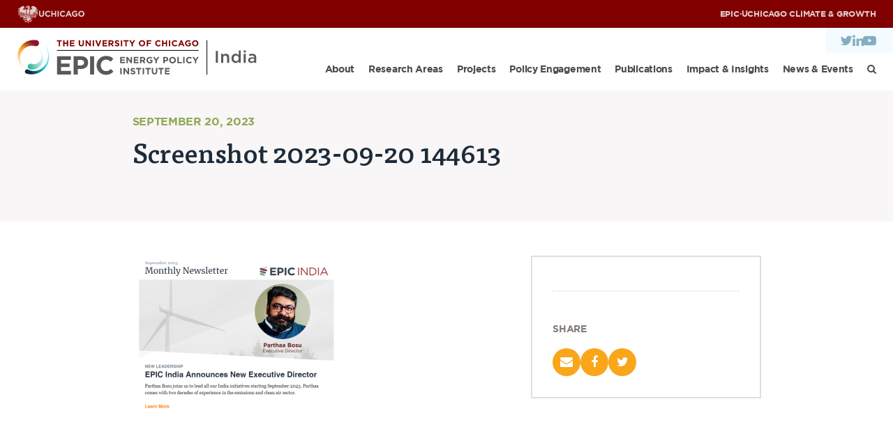

--- FILE ---
content_type: text/html; charset=UTF-8
request_url: https://epic.uchicago.in/epic-india-september-newsletter-6/screenshot-2023-09-20-144613/
body_size: 8020
content:
<!DOCTYPE html><html lang="en-US"><head><meta charset="utf-8"><meta http-equiv="x-ua-compatible" content="ie=edge"><meta name="viewport" content="width=device-width, initial-scale=1"><meta name='robots' content='index, follow, max-image-preview:large, max-snippet:-1, max-video-preview:-1' /> <style>img:is([sizes="auto" i], [sizes^="auto," i]) { contain-intrinsic-size: 3000px 1500px }</style> <!-- This site is optimized with the Yoast SEO Premium plugin v24.3 (Yoast SEO v25.0) - https://yoast.com/wordpress/plugins/seo/ --><title>Screenshot 2023-09-20 144613 - EPIC-India</title><link rel="stylesheet" id="siteground-optimizer-combined-css-083484f48b8e6ac3dbf0e1328f42b54c" href="https://epic.uchicago.in/wp-content/uploads/siteground-optimizer-assets/siteground-optimizer-combined-css-083484f48b8e6ac3dbf0e1328f42b54c.css" media="all" /><link rel="canonical" href="https://epic.uchicago.in/epic-india-september-newsletter-6/screenshot-2023-09-20-144613/" /><meta property="og:locale" content="en_US" /><meta property="og:type" content="article" /><meta property="og:title" content="Screenshot 2023-09-20 144613 - EPIC-India" /><meta property="og:url" content="https://epic.uchicago.in/epic-india-september-newsletter-6/screenshot-2023-09-20-144613/" /><meta property="og:site_name" content="EPIC-India" /><meta property="article:publisher" content="https://www.facebook.com/UChicagoEPICIndia/" /><meta property="og:image" content="https://epic.uchicago.in/epic-india-september-newsletter-6/screenshot-2023-09-20-144613" /><meta property="og:image:width" content="806" /><meta property="og:image:height" content="595" /><meta property="og:image:type" content="image/png" /><meta name="twitter:card" content="summary_large_image" /><meta name="twitter:site" content="@EPIC_India" /> <script type="application/ld+json" class="yoast-schema-graph">{"@context":"https://schema.org","@graph":[{"@type":"WebPage","@id":"https://epic.uchicago.in/epic-india-september-newsletter-6/screenshot-2023-09-20-144613/","url":"https://epic.uchicago.in/epic-india-september-newsletter-6/screenshot-2023-09-20-144613/","name":"Screenshot 2023-09-20 144613 - EPIC-India","isPartOf":{"@id":"https://epic.uchicago.in/#website"},"primaryImageOfPage":{"@id":"https://epic.uchicago.in/epic-india-september-newsletter-6/screenshot-2023-09-20-144613/#primaryimage"},"image":{"@id":"https://epic.uchicago.in/epic-india-september-newsletter-6/screenshot-2023-09-20-144613/#primaryimage"},"thumbnailUrl":"https://epic.uchicago.in/wp-content/uploads/2023/09/Screenshot-2023-09-20-144613.png","datePublished":"2023-09-20T09:17:19+00:00","breadcrumb":{"@id":"https://epic.uchicago.in/epic-india-september-newsletter-6/screenshot-2023-09-20-144613/#breadcrumb"},"inLanguage":"en-US","potentialAction":[{"@type":"ReadAction","target":["https://epic.uchicago.in/epic-india-september-newsletter-6/screenshot-2023-09-20-144613/"]}]},{"@type":"ImageObject","inLanguage":"en-US","@id":"https://epic.uchicago.in/epic-india-september-newsletter-6/screenshot-2023-09-20-144613/#primaryimage","url":"https://epic.uchicago.in/wp-content/uploads/2023/09/Screenshot-2023-09-20-144613.png","contentUrl":"https://epic.uchicago.in/wp-content/uploads/2023/09/Screenshot-2023-09-20-144613.png","width":806,"height":595},{"@type":"BreadcrumbList","@id":"https://epic.uchicago.in/epic-india-september-newsletter-6/screenshot-2023-09-20-144613/#breadcrumb","itemListElement":[{"@type":"ListItem","position":1,"name":"Home","item":"https://epic.uchicago.in/"},{"@type":"ListItem","position":2,"name":"EPIC India September Newsletter","item":"https://epic.uchicago.in/epic-india-september-newsletter-6/"},{"@type":"ListItem","position":3,"name":"Screenshot 2023-09-20 144613"}]},{"@type":"WebSite","@id":"https://epic.uchicago.in/#website","url":"https://epic.uchicago.in/","name":"EPIC-India","description":"","publisher":{"@id":"https://epic.uchicago.in/#organization"},"potentialAction":[{"@type":"SearchAction","target":{"@type":"EntryPoint","urlTemplate":"https://epic.uchicago.in/?s={search_term_string}"},"query-input":{"@type":"PropertyValueSpecification","valueRequired":true,"valueName":"search_term_string"}}],"inLanguage":"en-US"},{"@type":"Organization","@id":"https://epic.uchicago.in/#organization","name":"Energy Policy Institute at the University of Chicago (EPIC India)","url":"https://epic.uchicago.in/","logo":{"@type":"ImageObject","inLanguage":"en-US","@id":"https://epic.uchicago.in/#/schema/logo/image/","url":"https://epic.uchicago.in/wp-content/uploads/2017/07/EPIC-India-Logo-Web.jpg","contentUrl":"https://epic.uchicago.in/wp-content/uploads/2017/07/EPIC-India-Logo-Web.jpg","width":300,"height":180,"caption":"Energy Policy Institute at the University of Chicago (EPIC India)"},"image":{"@id":"https://epic.uchicago.in/#/schema/logo/image/"},"sameAs":["https://www.facebook.com/UChicagoEPICIndia/","https://x.com/EPIC_India","https://www.youtube.com/channel/UCJK43oyZX4Zx6FwQqucGqnQ/about","https://www.instagram.com/epicindia.uchicago/","https://www.linkedin.com/company/epic-india/"]}]}</script> <!-- / Yoast SEO Premium plugin. --><link rel='dns-prefetch' href='//ajax.googleapis.com' /><link rel='dns-prefetch' href='//maxcdn.bootstrapcdn.com' /> <!-- This site uses the Google Analytics by MonsterInsights plugin v9.11.0 - Using Analytics tracking - https://www.monsterinsights.com/ --> <script src="//www.googletagmanager.com/gtag/js?id=G-3MT57D8FKP"  data-cfasync="false" data-wpfc-render="false" type="text/javascript" async></script> <script data-cfasync="false" data-wpfc-render="false" type="text/javascript"> var mi_version = '9.11.0';
 var mi_track_user = true;
 var mi_no_track_reason = '';
 var MonsterInsightsDefaultLocations = {"page_location":"https:\/\/epic.uchicago.in\/epic-india-september-newsletter-6\/screenshot-2023-09-20-144613\/"};
 if ( typeof MonsterInsightsPrivacyGuardFilter === 'function' ) {
 var MonsterInsightsLocations = (typeof MonsterInsightsExcludeQuery === 'object') ? MonsterInsightsPrivacyGuardFilter( MonsterInsightsExcludeQuery ) : MonsterInsightsPrivacyGuardFilter( MonsterInsightsDefaultLocations );
 } else {
 var MonsterInsightsLocations = (typeof MonsterInsightsExcludeQuery === 'object') ? MonsterInsightsExcludeQuery : MonsterInsightsDefaultLocations;
 }
 var disableStrs = [
 'ga-disable-G-3MT57D8FKP',
 ];
 /* Function to detect opted out users */
 function __gtagTrackerIsOptedOut() {
 for (var index = 0; index < disableStrs.length; index++) {
 if (document.cookie.indexOf(disableStrs[index] + '=true') > -1) {
 return true;
 }
 }
 return false;
 }
 /* Disable tracking if the opt-out cookie exists. */
 if (__gtagTrackerIsOptedOut()) {
 for (var index = 0; index < disableStrs.length; index++) {
 window[disableStrs[index]] = true;
 }
 }
 /* Opt-out function */
 function __gtagTrackerOptout() {
 for (var index = 0; index < disableStrs.length; index++) {
 document.cookie = disableStrs[index] + '=true; expires=Thu, 31 Dec 2099 23:59:59 UTC; path=/';
 window[disableStrs[index]] = true;
 }
 }
 if ('undefined' === typeof gaOptout) {
 function gaOptout() {
 __gtagTrackerOptout();
 }
 }
 window.dataLayer = window.dataLayer || [];
 window.MonsterInsightsDualTracker = {
 helpers: {},
 trackers: {},
 };
 if (mi_track_user) {
 function __gtagDataLayer() {
 dataLayer.push(arguments);
 }
 function __gtagTracker(type, name, parameters) {
 if (!parameters) {
 parameters = {};
 }
 if (parameters.send_to) {
 __gtagDataLayer.apply(null, arguments);
 return;
 }
 if (type === 'event') {
 parameters.send_to = monsterinsights_frontend.v4_id;
 var hookName = name;
 if (typeof parameters['event_category'] !== 'undefined') {
 hookName = parameters['event_category'] + ':' + name;
 }
 if (typeof MonsterInsightsDualTracker.trackers[hookName] !== 'undefined') {
 MonsterInsightsDualTracker.trackers[hookName](parameters);
 } else {
 __gtagDataLayer('event', name, parameters);
 } 
 } else {
 __gtagDataLayer.apply(null, arguments);
 }
 }
 __gtagTracker('js', new Date());
 __gtagTracker('set', {
 'developer_id.dZGIzZG': true,
 });
 if ( MonsterInsightsLocations.page_location ) {
 __gtagTracker('set', MonsterInsightsLocations);
 }
 __gtagTracker('config', 'G-3MT57D8FKP', {"forceSSL":"true","link_attribution":"true"} );
 window.gtag = __gtagTracker;										(function () {
 /* https://developers.google.com/analytics/devguides/collection/analyticsjs/ */
 /* ga and __gaTracker compatibility shim. */
 var noopfn = function () {
 return null;
 };
 var newtracker = function () {
 return new Tracker();
 };
 var Tracker = function () {
 return null;
 };
 var p = Tracker.prototype;
 p.get = noopfn;
 p.set = noopfn;
 p.send = function () {
 var args = Array.prototype.slice.call(arguments);
 args.unshift('send');
 __gaTracker.apply(null, args);
 };
 var __gaTracker = function () {
 var len = arguments.length;
 if (len === 0) {
 return;
 }
 var f = arguments[len - 1];
 if (typeof f !== 'object' || f === null || typeof f.hitCallback !== 'function') {
 if ('send' === arguments[0]) {
 var hitConverted, hitObject = false, action;
 if ('event' === arguments[1]) {
 if ('undefined' !== typeof arguments[3]) {
 hitObject = {
 'eventAction': arguments[3],
 'eventCategory': arguments[2],
 'eventLabel': arguments[4],
 'value': arguments[5] ? arguments[5] : 1,
 }
 }
 }
 if ('pageview' === arguments[1]) {
 if ('undefined' !== typeof arguments[2]) {
 hitObject = {
 'eventAction': 'page_view',
 'page_path': arguments[2],
 }
 }
 }
 if (typeof arguments[2] === 'object') {
 hitObject = arguments[2];
 }
 if (typeof arguments[5] === 'object') {
 Object.assign(hitObject, arguments[5]);
 }
 if ('undefined' !== typeof arguments[1].hitType) {
 hitObject = arguments[1];
 if ('pageview' === hitObject.hitType) {
 hitObject.eventAction = 'page_view';
 }
 }
 if (hitObject) {
 action = 'timing' === arguments[1].hitType ? 'timing_complete' : hitObject.eventAction;
 hitConverted = mapArgs(hitObject);
 __gtagTracker('event', action, hitConverted);
 }
 }
 return;
 }
 function mapArgs(args) {
 var arg, hit = {};
 var gaMap = {
 'eventCategory': 'event_category',
 'eventAction': 'event_action',
 'eventLabel': 'event_label',
 'eventValue': 'event_value',
 'nonInteraction': 'non_interaction',
 'timingCategory': 'event_category',
 'timingVar': 'name',
 'timingValue': 'value',
 'timingLabel': 'event_label',
 'page': 'page_path',
 'location': 'page_location',
 'title': 'page_title',
 'referrer' : 'page_referrer',
 };
 for (arg in args) {
 if (!(!args.hasOwnProperty(arg) || !gaMap.hasOwnProperty(arg))) {
 hit[gaMap[arg]] = args[arg];
 } else {
 hit[arg] = args[arg];
 }
 }
 return hit;
 }
 try {
 f.hitCallback();
 } catch (ex) {
 }
 };
 __gaTracker.create = newtracker;
 __gaTracker.getByName = newtracker;
 __gaTracker.getAll = function () {
 return [];
 };
 __gaTracker.remove = noopfn;
 __gaTracker.loaded = true;
 window['__gaTracker'] = __gaTracker;
 })();
 } else {
 console.log("");
 (function () {
 function __gtagTracker() {
 return null;
 }
 window['__gtagTracker'] = __gtagTracker;
 window['gtag'] = __gtagTracker;
 })();
 }
 </script> <!-- / Google Analytics by MonsterInsights --> <style id='classic-theme-styles-inline-css' type='text/css'> /*! This file is auto-generated */
.wp-block-button__link{color:#fff;background-color:#32373c;border-radius:9999px;box-shadow:none;text-decoration:none;padding:calc(.667em + 2px) calc(1.333em + 2px);font-size:1.125em}.wp-block-file__button{background:#32373c;color:#fff;text-decoration:none} </style> <style id='global-styles-inline-css' type='text/css'> :root{--wp--preset--aspect-ratio--square: 1;--wp--preset--aspect-ratio--4-3: 4/3;--wp--preset--aspect-ratio--3-4: 3/4;--wp--preset--aspect-ratio--3-2: 3/2;--wp--preset--aspect-ratio--2-3: 2/3;--wp--preset--aspect-ratio--16-9: 16/9;--wp--preset--aspect-ratio--9-16: 9/16;--wp--preset--color--black: #000000;--wp--preset--color--cyan-bluish-gray: #abb8c3;--wp--preset--color--white: #ffffff;--wp--preset--color--pale-pink: #f78da7;--wp--preset--color--vivid-red: #cf2e2e;--wp--preset--color--luminous-vivid-orange: #ff6900;--wp--preset--color--luminous-vivid-amber: #fcb900;--wp--preset--color--light-green-cyan: #7bdcb5;--wp--preset--color--vivid-green-cyan: #00d084;--wp--preset--color--pale-cyan-blue: #8ed1fc;--wp--preset--color--vivid-cyan-blue: #0693e3;--wp--preset--color--vivid-purple: #9b51e0;--wp--preset--gradient--vivid-cyan-blue-to-vivid-purple: linear-gradient(135deg,rgba(6,147,227,1) 0%,rgb(155,81,224) 100%);--wp--preset--gradient--light-green-cyan-to-vivid-green-cyan: linear-gradient(135deg,rgb(122,220,180) 0%,rgb(0,208,130) 100%);--wp--preset--gradient--luminous-vivid-amber-to-luminous-vivid-orange: linear-gradient(135deg,rgba(252,185,0,1) 0%,rgba(255,105,0,1) 100%);--wp--preset--gradient--luminous-vivid-orange-to-vivid-red: linear-gradient(135deg,rgba(255,105,0,1) 0%,rgb(207,46,46) 100%);--wp--preset--gradient--very-light-gray-to-cyan-bluish-gray: linear-gradient(135deg,rgb(238,238,238) 0%,rgb(169,184,195) 100%);--wp--preset--gradient--cool-to-warm-spectrum: linear-gradient(135deg,rgb(74,234,220) 0%,rgb(151,120,209) 20%,rgb(207,42,186) 40%,rgb(238,44,130) 60%,rgb(251,105,98) 80%,rgb(254,248,76) 100%);--wp--preset--gradient--blush-light-purple: linear-gradient(135deg,rgb(255,206,236) 0%,rgb(152,150,240) 100%);--wp--preset--gradient--blush-bordeaux: linear-gradient(135deg,rgb(254,205,165) 0%,rgb(254,45,45) 50%,rgb(107,0,62) 100%);--wp--preset--gradient--luminous-dusk: linear-gradient(135deg,rgb(255,203,112) 0%,rgb(199,81,192) 50%,rgb(65,88,208) 100%);--wp--preset--gradient--pale-ocean: linear-gradient(135deg,rgb(255,245,203) 0%,rgb(182,227,212) 50%,rgb(51,167,181) 100%);--wp--preset--gradient--electric-grass: linear-gradient(135deg,rgb(202,248,128) 0%,rgb(113,206,126) 100%);--wp--preset--gradient--midnight: linear-gradient(135deg,rgb(2,3,129) 0%,rgb(40,116,252) 100%);--wp--preset--font-size--small: 13px;--wp--preset--font-size--medium: 20px;--wp--preset--font-size--large: 36px;--wp--preset--font-size--x-large: 42px;--wp--preset--spacing--20: 0.44rem;--wp--preset--spacing--30: 0.67rem;--wp--preset--spacing--40: 1rem;--wp--preset--spacing--50: 1.5rem;--wp--preset--spacing--60: 2.25rem;--wp--preset--spacing--70: 3.38rem;--wp--preset--spacing--80: 5.06rem;--wp--preset--shadow--natural: 6px 6px 9px rgba(0, 0, 0, 0.2);--wp--preset--shadow--deep: 12px 12px 50px rgba(0, 0, 0, 0.4);--wp--preset--shadow--sharp: 6px 6px 0px rgba(0, 0, 0, 0.2);--wp--preset--shadow--outlined: 6px 6px 0px -3px rgba(255, 255, 255, 1), 6px 6px rgba(0, 0, 0, 1);--wp--preset--shadow--crisp: 6px 6px 0px rgba(0, 0, 0, 1);}:where(.is-layout-flex){gap: 0.5em;}:where(.is-layout-grid){gap: 0.5em;}body .is-layout-flex{display: flex;}.is-layout-flex{flex-wrap: wrap;align-items: center;}.is-layout-flex > :is(*, div){margin: 0;}body .is-layout-grid{display: grid;}.is-layout-grid > :is(*, div){margin: 0;}:where(.wp-block-columns.is-layout-flex){gap: 2em;}:where(.wp-block-columns.is-layout-grid){gap: 2em;}:where(.wp-block-post-template.is-layout-flex){gap: 1.25em;}:where(.wp-block-post-template.is-layout-grid){gap: 1.25em;}.has-black-color{color: var(--wp--preset--color--black) !important;}.has-cyan-bluish-gray-color{color: var(--wp--preset--color--cyan-bluish-gray) !important;}.has-white-color{color: var(--wp--preset--color--white) !important;}.has-pale-pink-color{color: var(--wp--preset--color--pale-pink) !important;}.has-vivid-red-color{color: var(--wp--preset--color--vivid-red) !important;}.has-luminous-vivid-orange-color{color: var(--wp--preset--color--luminous-vivid-orange) !important;}.has-luminous-vivid-amber-color{color: var(--wp--preset--color--luminous-vivid-amber) !important;}.has-light-green-cyan-color{color: var(--wp--preset--color--light-green-cyan) !important;}.has-vivid-green-cyan-color{color: var(--wp--preset--color--vivid-green-cyan) !important;}.has-pale-cyan-blue-color{color: var(--wp--preset--color--pale-cyan-blue) !important;}.has-vivid-cyan-blue-color{color: var(--wp--preset--color--vivid-cyan-blue) !important;}.has-vivid-purple-color{color: var(--wp--preset--color--vivid-purple) !important;}.has-black-background-color{background-color: var(--wp--preset--color--black) !important;}.has-cyan-bluish-gray-background-color{background-color: var(--wp--preset--color--cyan-bluish-gray) !important;}.has-white-background-color{background-color: var(--wp--preset--color--white) !important;}.has-pale-pink-background-color{background-color: var(--wp--preset--color--pale-pink) !important;}.has-vivid-red-background-color{background-color: var(--wp--preset--color--vivid-red) !important;}.has-luminous-vivid-orange-background-color{background-color: var(--wp--preset--color--luminous-vivid-orange) !important;}.has-luminous-vivid-amber-background-color{background-color: var(--wp--preset--color--luminous-vivid-amber) !important;}.has-light-green-cyan-background-color{background-color: var(--wp--preset--color--light-green-cyan) !important;}.has-vivid-green-cyan-background-color{background-color: var(--wp--preset--color--vivid-green-cyan) !important;}.has-pale-cyan-blue-background-color{background-color: var(--wp--preset--color--pale-cyan-blue) !important;}.has-vivid-cyan-blue-background-color{background-color: var(--wp--preset--color--vivid-cyan-blue) !important;}.has-vivid-purple-background-color{background-color: var(--wp--preset--color--vivid-purple) !important;}.has-black-border-color{border-color: var(--wp--preset--color--black) !important;}.has-cyan-bluish-gray-border-color{border-color: var(--wp--preset--color--cyan-bluish-gray) !important;}.has-white-border-color{border-color: var(--wp--preset--color--white) !important;}.has-pale-pink-border-color{border-color: var(--wp--preset--color--pale-pink) !important;}.has-vivid-red-border-color{border-color: var(--wp--preset--color--vivid-red) !important;}.has-luminous-vivid-orange-border-color{border-color: var(--wp--preset--color--luminous-vivid-orange) !important;}.has-luminous-vivid-amber-border-color{border-color: var(--wp--preset--color--luminous-vivid-amber) !important;}.has-light-green-cyan-border-color{border-color: var(--wp--preset--color--light-green-cyan) !important;}.has-vivid-green-cyan-border-color{border-color: var(--wp--preset--color--vivid-green-cyan) !important;}.has-pale-cyan-blue-border-color{border-color: var(--wp--preset--color--pale-cyan-blue) !important;}.has-vivid-cyan-blue-border-color{border-color: var(--wp--preset--color--vivid-cyan-blue) !important;}.has-vivid-purple-border-color{border-color: var(--wp--preset--color--vivid-purple) !important;}.has-vivid-cyan-blue-to-vivid-purple-gradient-background{background: var(--wp--preset--gradient--vivid-cyan-blue-to-vivid-purple) !important;}.has-light-green-cyan-to-vivid-green-cyan-gradient-background{background: var(--wp--preset--gradient--light-green-cyan-to-vivid-green-cyan) !important;}.has-luminous-vivid-amber-to-luminous-vivid-orange-gradient-background{background: var(--wp--preset--gradient--luminous-vivid-amber-to-luminous-vivid-orange) !important;}.has-luminous-vivid-orange-to-vivid-red-gradient-background{background: var(--wp--preset--gradient--luminous-vivid-orange-to-vivid-red) !important;}.has-very-light-gray-to-cyan-bluish-gray-gradient-background{background: var(--wp--preset--gradient--very-light-gray-to-cyan-bluish-gray) !important;}.has-cool-to-warm-spectrum-gradient-background{background: var(--wp--preset--gradient--cool-to-warm-spectrum) !important;}.has-blush-light-purple-gradient-background{background: var(--wp--preset--gradient--blush-light-purple) !important;}.has-blush-bordeaux-gradient-background{background: var(--wp--preset--gradient--blush-bordeaux) !important;}.has-luminous-dusk-gradient-background{background: var(--wp--preset--gradient--luminous-dusk) !important;}.has-pale-ocean-gradient-background{background: var(--wp--preset--gradient--pale-ocean) !important;}.has-electric-grass-gradient-background{background: var(--wp--preset--gradient--electric-grass) !important;}.has-midnight-gradient-background{background: var(--wp--preset--gradient--midnight) !important;}.has-small-font-size{font-size: var(--wp--preset--font-size--small) !important;}.has-medium-font-size{font-size: var(--wp--preset--font-size--medium) !important;}.has-large-font-size{font-size: var(--wp--preset--font-size--large) !important;}.has-x-large-font-size{font-size: var(--wp--preset--font-size--x-large) !important;}
:where(.wp-block-post-template.is-layout-flex){gap: 1.25em;}:where(.wp-block-post-template.is-layout-grid){gap: 1.25em;}
:where(.wp-block-columns.is-layout-flex){gap: 2em;}:where(.wp-block-columns.is-layout-grid){gap: 2em;}
:root :where(.wp-block-pullquote){font-size: 1.5em;line-height: 1.6;} </style><link rel='stylesheet' id='fontawesome-css' href='https://maxcdn.bootstrapcdn.com/font-awesome/4.7.0/css/font-awesome.min.css?ver=1768636845' type='text/css' media='all' /><link rel="https://api.w.org/" href="https://epic.uchicago.in/wp-json/" /><link rel="alternate" title="JSON" type="application/json" href="https://epic.uchicago.in/wp-json/wp/v2/media/6274" /><link rel="EditURI" type="application/rsd+xml" title="RSD" href="https://epic.uchicago.in/xmlrpc.php?rsd" /><meta name="generator" content="WordPress 6.8.3" /><link rel='shortlink' href='https://epic.uchicago.in/?p=6274' /><link rel="alternate" title="oEmbed (JSON)" type="application/json+oembed" href="https://epic.uchicago.in/wp-json/oembed/1.0/embed?url=https%3A%2F%2Fepic.uchicago.in%2Fepic-india-september-newsletter-6%2Fscreenshot-2023-09-20-144613%2F" /><link rel="alternate" title="oEmbed (XML)" type="text/xml+oembed" href="https://epic.uchicago.in/wp-json/oembed/1.0/embed?url=https%3A%2F%2Fepic.uchicago.in%2Fepic-india-september-newsletter-6%2Fscreenshot-2023-09-20-144613%2F&#038;format=xml" /> <!-- Google tag (gtag.js) --> <script async src="https://www.googletagmanager.com/gtag/js?id=G-Y8T1YDX7P2"></script> <script> window.dataLayer = window.dataLayer || [];
 function gtag(){dataLayer.push(arguments);}
 gtag('js', new Date());
 gtag('config', 'G-Y8T1YDX7P2' ); </script><link rel="icon" href="https://epic.uchicago.in/wp-content/uploads/2024/10/EPIC-Favicon-150x150.png" sizes="32x32" /><link rel="icon" href="https://epic.uchicago.in/wp-content/uploads/2024/10/EPIC-Favicon-300x300.png" sizes="192x192" /><link rel="apple-touch-icon" href="https://epic.uchicago.in/wp-content/uploads/2024/10/EPIC-Favicon-300x300.png" /><meta name="msapplication-TileImage" content="https://epic.uchicago.in/wp-content/uploads/2024/10/EPIC-Favicon-300x300.png" /></head><body class="attachment wp-singular attachment-template-default single single-attachment postid-6274 attachmentid-6274 attachment-png wp-theme-constructive-epic screenshot-2023-09-20-144613"><div class="page-wrap" role="document"><header class="site-header"><div class="uchicago-brand-bar"> <a class="branding" href="https://uchicago.edu" target="_blank"> <img class="phoenix" src="https://epic.uchicago.in/wp-content/themes/constructive-epic/static/images/logo-phoenix.svg" alt="The University of Chicago Phoenix"> <img class="logo-small" src="https://epic.uchicago.in/wp-content/themes/constructive-epic/static/images/text-uchicago.svg" alt="The University of Chicago"> <img class="logo-large" src="https://epic.uchicago.in/wp-content/themes/constructive-epic/static/images/text-the-univeristy-of-chicago.svg" alt="The University of Chicago"> </a><nav id="site-utility-menu" class="utility-navigation menu-container"><ul id="menu-utility" class="menu"><li id="menu-item-7124" class="menu-item menu-item-type-custom menu-item-object-custom menu-item-7124"><a target="_blank" href="https://epic.uchicago.edu/">EPIC</a></li><li id="menu-item-7532" class="menu-item menu-item-type-custom menu-item-object-custom menu-item-7532"><a href="#">·</a></li><li id="menu-item-7533" class="menu-item menu-item-type-custom menu-item-object-custom menu-item-7533"><a href="https://climate.uchicago.edu">UChicago Climate &#038; Growth</a></li></ul></nav></div><div class="site-header__inner"><div class="site-title"> <a class="brand" href="https://epic.uchicago.in/"> <img width="343" height="51" src="https://epic.uchicago.in/wp-content/uploads/2024/12/UChicago_EPIC_India-Program_Horizontal_Color-RGB.svg" class="attachment-full size-full" alt="" decoding="async" /> </a></div><div class="site-header-menus"><nav class="nav-primary"><ul id="nav-primary" class="nav-menu"><li class="nav-search-banner search-banner"><form action="/" method="get"> <input type="submit" value="Go" class="btn btn-green btn--square"> <input type="text" name="s" placeholder="Search" class="search-banner__input"></form></li><li id="menu-item-17" class="menu-item menu-item-type-post_type menu-item-object-page menu-item-has-children menu-item-17"><a href="https://epic.uchicago.in/about/">About</a><ul class="sub-menu"><li id="menu-item-4412" class="menu-item menu-item-type-post_type menu-item-object-page menu-item-4412"><a href="https://epic.uchicago.in/about/">About Us</a></li><li id="menu-item-4943" class="menu-item menu-item-type-post_type menu-item-object-page menu-item-4943"><a href="https://epic.uchicago.in/about/our-team/">Our Team</a></li><li id="menu-item-5463" class="menu-item menu-item-type-post_type menu-item-object-page menu-item-5463"><a href="https://epic.uchicago.in/scholars/">Scholars</a></li><li id="menu-item-26" class="menu-item menu-item-type-post_type menu-item-object-page menu-item-26"><a href="https://epic.uchicago.in/about/partners/">Partners</a></li><li id="menu-item-25" class="menu-item menu-item-type-post_type menu-item-object-page menu-item-25"><a href="https://epic.uchicago.in/about/jobs/">Jobs &#038; Internships</a></li><li id="menu-item-24" class="menu-item menu-item-type-post_type menu-item-object-page menu-item-24"><a href="https://epic.uchicago.in/about/contact/">Contact Us</a></li></ul></li><li id="menu-item-18" class="menu-item menu-item-type-post_type menu-item-object-page menu-item-has-children menu-item-18"><a href="https://epic.uchicago.in/research-areas/">Research Areas</a><ul class="sub-menu"><li id="menu-item-4421" class="menu-item menu-item-type-post_type menu-item-object-page menu-item-4421"><a href="https://epic.uchicago.in/research-areas/energy-access/">Energy Access</a></li><li id="menu-item-4420" class="menu-item menu-item-type-post_type menu-item-object-page menu-item-4420"><a href="https://epic.uchicago.in/research-areas/pollution-human-health/">Pollution, Climate &#038; Human Health</a></li><li id="menu-item-4419" class="menu-item menu-item-type-post_type menu-item-object-page menu-item-4419"><a href="https://epic.uchicago.in/research-areas/data-capacity-building/">Data &#038; Capacity Building</a></li></ul></li><li id="menu-item-4645" class="menu-item menu-item-type-post_type menu-item-object-page menu-item-4645"><a href="https://epic.uchicago.in/projects/">Projects</a></li><li id="menu-item-4466" class="menu-item menu-item-type-post_type menu-item-object-page menu-item-has-children menu-item-4466"><a href="https://epic.uchicago.in/policy-engagement/">Policy Engagement</a><ul class="sub-menu"><li id="menu-item-4467" class="menu-item menu-item-type-post_type menu-item-object-page menu-item-4467"><a href="https://epic.uchicago.in/policy-engagement/legislators-program/">Legislators Program</a></li><li id="menu-item-4678" class="menu-item menu-item-type-post_type menu-item-object-page menu-item-4678"><a href="https://epic.uchicago.in/policy-engagement/research-policy-talk-series/">Research to Policy Talk Series</a></li><li id="menu-item-8293" class="menu-item menu-item-type-post_type menu-item-object-page menu-item-8293"><a href="https://epic.uchicago.in/policy-engagement/epic-india-dialogues/">EPIC India Dialogues</a></li></ul></li><li id="menu-item-30" class="menu-item menu-item-type-post_type_archive menu-item-object-publication menu-item-30"><a href="https://epic.uchicago.in/publication/">Publications</a></li><li id="menu-item-4441" class="menu-item menu-item-type-post_type menu-item-object-page menu-item-has-children menu-item-4441"><a href="https://epic.uchicago.in/impact-insights/">Impact &#038; Insights</a><ul class="sub-menu"><li id="menu-item-4702" class="menu-item menu-item-type-post_type menu-item-object-page menu-item-4702"><a href="https://epic.uchicago.in/impact-insights/impacts/">Impacts</a></li><li id="menu-item-4709" class="menu-item menu-item-type-post_type menu-item-object-page menu-item-4709"><a href="https://epic.uchicago.in/impact-insights/insights/">Insights</a></li></ul></li><li id="menu-item-33" class="menu-item menu-item-type-post_type menu-item-object-page menu-item-has-children menu-item-33"><a href="https://epic.uchicago.in/news-events/">News &#038; Events</a><ul class="sub-menu"><li id="menu-item-4728" class="menu-item menu-item-type-post_type menu-item-object-page menu-item-4728"><a href="https://epic.uchicago.in/news-events/epic-india-news/">EPIC India News</a></li><li id="menu-item-4725" class="menu-item menu-item-type-post_type menu-item-object-page menu-item-4725"><a href="https://epic.uchicago.in/news-events/in-the-news/">In the News</a></li><li id="menu-item-4727" class="menu-item menu-item-type-post_type menu-item-object-page menu-item-4727"><a href="https://epic.uchicago.in/news-events/events-2/">Events</a></li><li id="menu-item-4703" class="menu-item menu-item-type-post_type menu-item-object-page menu-item-4703"><a href="https://epic.uchicago.in/news-events/videos/">Videos</a></li></ul></li><li> <a href="javascript:void(0);" class="icon-button search-toggle"> <i class="fa fa-search" aria-hidden="true"></i> </a></li></ul> <button class="icon-button mobile-menu-toggle"><i class="fa fa-bars"></i></button></nav><ul id="social-profiles" class="social-profiles"><li> <a href="https://twitter.com/EPIC_India" target="_blank"><i class="fa fa-twitter" aria-hidden="true"></i></a></li><li> <a href="https://www.linkedin.com/company/epic-india/" target="_blank"><i class="fa fa-linkedin" aria-hidden="true"></i></a></li><li> <a href="https://youtube.com/channel/UCz-PtdD6pJSITzGt7q9gN8A" target="_blank"><i class="fa fa-youtube-play" aria-hidden="true"></i></a></li></ul></div></div><div class="search-banner"><div class="container"><form action="/" method="get"> <input type="text" name="s" placeholder="Search" class="search-banner__input"></form></div></div></header><main class="main"><header class="page-header"><div class="container-md-sm"><h3 class="kicker page-header__kicker">September 20, 2023</h3><h2 class="page-title">Screenshot 2023-09-20 144613</h2></div></header><section class="section"><div class="container-md-sm"><div class="sidebar__related-content sidebar-above"><ul></ul><div class="share-widget-sidebar"><h3 class="share-widget-sidebar__title">Share</h3><ul><li><a href="mailto:?&subject=Screenshot+2023-09-20+144613&body=http%3A%2F%2Fepic.uchicago.in%2Fepic-india-september-newsletter-6%2Fscreenshot-2023-09-20-144613%2F" target="_blank"><i class="fa fa-envelope"></i></a></li><li><a href="https://www.facebook.com/sharer/sharer.php?u=http%3A%2F%2Fepic.uchicago.in%2Fepic-india-september-newsletter-6%2Fscreenshot-2023-09-20-144613%2F" target="_blank"><i class="fa fa-facebook"></i></a></li><li><a href="https://twitter.com/home?status=http%3A%2F%2Fepic.uchicago.in%2Fepic-india-september-newsletter-6%2Fscreenshot-2023-09-20-144613%2F" target="_blank"><i class="fa fa-twitter"></i></a></li></ul></div></div><div class="main-content-wrapper page-content"><p class="attachment"><a href='https://epic.uchicago.in/wp-content/uploads/2023/09/Screenshot-2023-09-20-144613.png'><img fetchpriority="high" decoding="async" width="300" height="221" src="https://epic.uchicago.in/wp-content/uploads/2023/09/Screenshot-2023-09-20-144613-300x221.png" class="attachment-medium size-medium" alt="" srcset="https://epic.uchicago.in/wp-content/uploads/2023/09/Screenshot-2023-09-20-144613-300x221.png 300w, https://epic.uchicago.in/wp-content/uploads/2023/09/Screenshot-2023-09-20-144613-768x567.png 768w, https://epic.uchicago.in/wp-content/uploads/2023/09/Screenshot-2023-09-20-144613-721x532.png 721w, https://epic.uchicago.in/wp-content/uploads/2023/09/Screenshot-2023-09-20-144613-321x237.png 321w, https://epic.uchicago.in/wp-content/uploads/2023/09/Screenshot-2023-09-20-144613-79x57.png 79w, https://epic.uchicago.in/wp-content/uploads/2023/09/Screenshot-2023-09-20-144613.png 806w" sizes="(max-width: 300px) 100vw, 300px" /></a></p></div><div class="sidebar__related-content sidebar-below"><ul></ul><div class="share-widget-sidebar"><h3 class="share-widget-sidebar__title">Share</h3><ul><li><a href="mailto:?&subject=Screenshot+2023-09-20+144613&body=http%3A%2F%2Fepic.uchicago.in%2Fepic-india-september-newsletter-6%2Fscreenshot-2023-09-20-144613%2F" target="_blank"><i class="fa fa-envelope"></i></a></li><li><a href="https://www.facebook.com/sharer/sharer.php?u=http%3A%2F%2Fepic.uchicago.in%2Fepic-india-september-newsletter-6%2Fscreenshot-2023-09-20-144613%2F" target="_blank"><i class="fa fa-facebook"></i></a></li><li><a href="https://twitter.com/home?status=http%3A%2F%2Fepic.uchicago.in%2Fepic-india-september-newsletter-6%2Fscreenshot-2023-09-20-144613%2F" target="_blank"><i class="fa fa-twitter"></i></a></li></ul></div></div></div></section></main><!-- .main --></div><!-- .page-wrap --><footer class="site-footer"><div class="row footer-signup"><div class="container footer-signup__container"><div class="footer-signup__option"><div class="footer-signup__label">Stay connected</div> <a href="https://epic.uchicago.in/newsletter-signup/" class="btn btn-orange">Get Updates</a></div><div class="footer-signup__option"><div class="footer-signup__label">Follow us on</div><ul class="footer-social"><li> <a href="https://twitter.com/EPIC_India" target="_blank"> <i class="fa fa-twitter" aria-hidden="true"></i> </a></li><li> <a href="https://www.linkedin.com/company/epic-india/" target="_blank"> <i class="fa fa-linkedin" aria-hidden="true"></i> </a></li><li> <a href="https://youtube.com/channel/UCz-PtdD6pJSITzGt7q9gN8A" target="_blank"> <i class="fa fa-youtube-play" aria-hidden="true"></i> </a></li></ul></div></div></div><div class="site-footer__container"><div class="container"><div class="footer-branding"> <a href="https://epic.uchicago.edu/" class="footer-brand" target="_blank"> <img width="253" height="49" src="https://epic.uchicago.in/wp-content/uploads/2024/12/brand-footer.svg" class="attachment-full size-full" alt="" decoding="async" loading="lazy" /> </a></div><div class="lower"><nav class="nav-footer"><ul id="menu-footer" class="nav-menu"><li id="menu-item-19" class="menu-item menu-item-type-post_type menu-item-object-page menu-item-19"><a href="https://epic.uchicago.in/about/">About Us</a></li><li id="menu-item-4158" class="menu-item menu-item-type-post_type menu-item-object-page menu-item-4158"><a href="https://epic.uchicago.in/about/jobs/">Jobs &#038; Internships</a></li><li id="menu-item-20" class="menu-item menu-item-type-post_type menu-item-object-page menu-item-20"><a href="https://epic.uchicago.in/research-areas/">Research Areas</a></li><li id="menu-item-35" class="menu-item menu-item-type-post_type_archive menu-item-object-project menu-item-35"><a href="https://epic.uchicago.in/project/">Projects</a></li><li id="menu-item-36" class="menu-item menu-item-type-post_type_archive menu-item-object-publication menu-item-36"><a href="https://epic.uchicago.in/publication/">Publications</a></li><li id="menu-item-4944" class="menu-item menu-item-type-post_type menu-item-object-page menu-item-4944"><a href="https://epic.uchicago.in/impact-insights/">Impact &#038; Insights</a></li><li id="menu-item-37" class="menu-item menu-item-type-post_type menu-item-object-page menu-item-37"><a href="https://epic.uchicago.in/news-events/">News &#038; Events</a></li><li id="menu-item-38" class="menu-item menu-item-type-post_type menu-item-object-page menu-item-38"><a href="https://epic.uchicago.in/about/contact/">Contact Us</a></li></ul></nav><div class="copyright">&copy; Copyright 2026 EPIC-India</div></div></div></div></footer> <script type="speculationrules"> {"prefetch":[{"source":"document","where":{"and":[{"href_matches":"\/*"},{"not":{"href_matches":["\/wp-*.php","\/wp-admin\/*","\/wp-content\/uploads\/*","\/wp-content\/*","\/wp-content\/plugins\/*","\/wp-content\/themes\/constructive-epic\/*","\/*\\?(.+)"]}},{"not":{"selector_matches":"a[rel~=\"nofollow\"]"}},{"not":{"selector_matches":".no-prefetch, .no-prefetch a"}}]},"eagerness":"conservative"}]} </script> <script type="text/javascript" id="main-js-js-extra"> /* <![CDATA[ */
var _THEME = {"ajaxurl":"https:\/\/epic.uchicago.in\/wp-admin\/admin-ajax.php","_EPIC_dir":"https:\/\/epic.uchicago.in\/wp-content\/themes\/constructive-epic"};
/* ]]> */ </script> <!-- Site designed and built by Constructive. https://constructive.co --> <script  src="https://epic.uchicago.in/wp-content/uploads/siteground-optimizer-assets/siteground-optimizer-combined-js-ac3dc76239e3c7568573bc4f854296e0.js"></script></body></html>

--- FILE ---
content_type: text/css
request_url: https://epic.uchicago.in/wp-content/uploads/siteground-optimizer-assets/siteground-optimizer-combined-css-083484f48b8e6ac3dbf0e1328f42b54c.css
body_size: 19028
content:
@charset "UTF-8";.swiper-container{margin-left:auto;margin-right:auto;position:relative;overflow:hidden;z-index:1}.swiper-container-no-flexbox .swiper-slide{float:left}.swiper-container-vertical>.swiper-wrapper{flex-direction:column}.swiper-wrapper{position:relative;width:100%;height:100%;z-index:1;display:flex;transition-property:transform;box-sizing:content-box}.swiper-container-android .swiper-slide,.swiper-wrapper{transform:translate3d(0,0,0)}.swiper-container-multirow>.swiper-wrapper{-webkit-box-lines:multiple;-moz-box-lines:multiple;flex-wrap:wrap}.swiper-container-free-mode>.swiper-wrapper{transition-timing-function:ease-out;margin:0 auto}.swiper-slide{-webkit-flex-shrink:0;-ms-flex:0 0 auto;flex-shrink:0;width:100%;height:100%;position:relative}.swiper-container-autoheight,.swiper-container-autoheight .swiper-slide{height:auto}.swiper-container-autoheight .swiper-wrapper{align-items:flex-start;transition-property:transform,height}.swiper-container .swiper-notification{position:absolute;left:0;top:0;pointer-events:none;opacity:0;z-index:-1000}.swiper-wp8-horizontal{touch-action:pan-y}.swiper-wp8-vertical{touch-action:pan-x}.swiper-button-prev,.swiper-button-next{position:absolute;top:50%;width:27px;height:44px;margin-top:-22px;z-index:10;cursor:pointer;background-size:27px 44px;background-position:50%;background-repeat:no-repeat}.swiper-button-prev.swiper-button-disabled,.swiper-button-next.swiper-button-disabled{opacity:.35;cursor:auto;pointer-events:none}.swiper-button-prev,.swiper-container-rtl .swiper-button-next{background-image:url([data-uri]);left:10px;right:auto}.swiper-button-prev.swiper-button-black,.swiper-container-rtl .swiper-button-next.swiper-button-black{background-image:url([data-uri])}.swiper-button-prev.swiper-button-white,.swiper-container-rtl .swiper-button-next.swiper-button-white{background-image:url([data-uri])}.swiper-button-next,.swiper-container-rtl .swiper-button-prev{background-image:url([data-uri]);right:10px;left:auto}.swiper-button-next.swiper-button-black,.swiper-container-rtl .swiper-button-prev.swiper-button-black{background-image:url([data-uri])}.swiper-button-next.swiper-button-white,.swiper-container-rtl .swiper-button-prev.swiper-button-white{background-image:url([data-uri])}.swiper-pagination{position:absolute;text-align:center;transition:300ms;transform:translate3d(0,0,0);z-index:10}.swiper-pagination.swiper-pagination-hidden{opacity:0}.swiper-pagination-fraction,.swiper-pagination-custom,.swiper-container-horizontal>.swiper-pagination-bullets{bottom:10px;left:0;width:100%}.swiper-pagination-bullet{width:8px;height:8px;display:inline-block;border-radius:100%;background:#000;opacity:.2}button.swiper-pagination-bullet{border:none;margin:0;padding:0;box-shadow:none;-moz-appearance:none;-webkit-appearance:none;appearance:none}.swiper-pagination-clickable .swiper-pagination-bullet{cursor:pointer}.swiper-pagination-white .swiper-pagination-bullet{background:#fff}.swiper-pagination-bullet-active{opacity:1;background:#007aff}.swiper-pagination-white .swiper-pagination-bullet-active{background:#fff}.swiper-pagination-black .swiper-pagination-bullet-active{background:#000}.swiper-container-vertical>.swiper-pagination-bullets{right:10px;top:50%;transform:translate3d(0,-50%,0)}.swiper-container-vertical>.swiper-pagination-bullets .swiper-pagination-bullet{margin:5px 0;display:block}.swiper-container-horizontal>.swiper-pagination-bullets .swiper-pagination-bullet{margin:0 5px}.swiper-pagination-progress{background:rgba(0,0,0,.25);position:absolute}.swiper-pagination-progress .swiper-pagination-progressbar{background:#007aff;position:absolute;left:0;top:0;width:100%;height:100%;transform:scale(0);transform-origin:left top}.swiper-container-rtl .swiper-pagination-progress .swiper-pagination-progressbar{transform-origin:right top}.swiper-container-horizontal>.swiper-pagination-progress{width:100%;height:4px;left:0;top:0}.swiper-container-vertical>.swiper-pagination-progress{width:4px;height:100%;left:0;top:0}.swiper-pagination-progress.swiper-pagination-white{background:rgba(255,255,255,.5)}.swiper-pagination-progress.swiper-pagination-white .swiper-pagination-progressbar{background:#fff}.swiper-pagination-progress.swiper-pagination-black .swiper-pagination-progressbar{background:#000}.swiper-container-3d{-o-perspective:1200px;perspective:1200px}.swiper-container-3d .swiper-wrapper,.swiper-container-3d .swiper-slide,.swiper-container-3d .swiper-slide-shadow-left,.swiper-container-3d .swiper-slide-shadow-right,.swiper-container-3d .swiper-slide-shadow-top,.swiper-container-3d .swiper-slide-shadow-bottom,.swiper-container-3d .swiper-cube-shadow{transform-style:preserve-3d}.swiper-container-3d .swiper-slide-shadow-left,.swiper-container-3d .swiper-slide-shadow-right,.swiper-container-3d .swiper-slide-shadow-top,.swiper-container-3d .swiper-slide-shadow-bottom{position:absolute;left:0;top:0;width:100%;height:100%;pointer-events:none;z-index:10}.swiper-container-3d .swiper-slide-shadow-left{background-image:linear-gradient(to left,rgba(0,0,0,.5),transparent)}.swiper-container-3d .swiper-slide-shadow-right{background-image:linear-gradient(to right,rgba(0,0,0,.5),transparent)}.swiper-container-3d .swiper-slide-shadow-top{background-image:linear-gradient(to top,rgba(0,0,0,.5),transparent)}.swiper-container-3d .swiper-slide-shadow-bottom{background-image:linear-gradient(to bottom,rgba(0,0,0,.5),transparent)}.swiper-container-coverflow .swiper-wrapper,.swiper-container-flip .swiper-wrapper{-ms-perspective:1200px}.swiper-container-cube,.swiper-container-flip{overflow:visible}.swiper-container-cube .swiper-slide,.swiper-container-flip .swiper-slide{pointer-events:none;-webkit-backface-visibility:hidden;backface-visibility:hidden;z-index:1}.swiper-container-cube .swiper-slide .swiper-slide,.swiper-container-flip .swiper-slide .swiper-slide{pointer-events:none}.swiper-container-cube .swiper-slide-active,.swiper-container-flip .swiper-slide-active,.swiper-container-cube .swiper-slide-active .swiper-slide-active,.swiper-container-flip .swiper-slide-active .swiper-slide-active{pointer-events:auto}.swiper-container-cube .swiper-slide-shadow-top,.swiper-container-flip .swiper-slide-shadow-top,.swiper-container-cube .swiper-slide-shadow-bottom,.swiper-container-flip .swiper-slide-shadow-bottom,.swiper-container-cube .swiper-slide-shadow-left,.swiper-container-flip .swiper-slide-shadow-left,.swiper-container-cube .swiper-slide-shadow-right,.swiper-container-flip .swiper-slide-shadow-right{z-index:0;-webkit-backface-visibility:hidden;backface-visibility:hidden}.swiper-container-cube .swiper-slide{visibility:hidden;transform-origin:0 0;width:100%;height:100%}.swiper-container-cube.swiper-container-rtl .swiper-slide{transform-origin:100% 0}.swiper-container-cube .swiper-slide-active,.swiper-container-cube .swiper-slide-next,.swiper-container-cube .swiper-slide-prev,.swiper-container-cube .swiper-slide-next+.swiper-slide{pointer-events:auto;visibility:visible}.swiper-container-cube .swiper-cube-shadow{position:absolute;left:0;bottom:0;width:100%;height:100%;background:#000;opacity:.6;filter:blur(50px);z-index:0}.swiper-container-fade.swiper-container-free-mode .swiper-slide{transition-timing-function:ease-out}.swiper-container-fade .swiper-slide{pointer-events:none;transition-property:opacity}.swiper-container-fade .swiper-slide .swiper-slide{pointer-events:none}.swiper-container-fade .swiper-slide-active,.swiper-container-fade .swiper-slide-active .swiper-slide-active{pointer-events:auto}.swiper-zoom-container{width:100%;height:100%;display:flex;justify-content:center;align-items:center;text-align:center}.swiper-zoom-container>img,.swiper-zoom-container>svg,.swiper-zoom-container>canvas{max-width:100%;max-height:100%;-o-object-fit:contain;object-fit:contain}.swiper-scrollbar{border-radius:10px;position:relative;-ms-touch-action:none;background:rgba(0,0,0,.1)}.swiper-container-horizontal>.swiper-scrollbar{position:absolute;left:1%;bottom:3px;z-index:50;height:5px;width:98%}.swiper-container-vertical>.swiper-scrollbar{position:absolute;right:3px;top:1%;z-index:50;width:5px;height:98%}.swiper-scrollbar-drag{height:100%;width:100%;position:relative;background:rgba(0,0,0,.5);border-radius:10px;left:0;top:0}.swiper-scrollbar-cursor-drag{cursor:move}.swiper-lazy-preloader{width:42px;height:42px;position:absolute;left:50%;top:50%;margin-left:-21px;margin-top:-21px;z-index:10;transform-origin:50%;animation:swiper-preloader-spin 1s steps(12,end)infinite}.swiper-lazy-preloader:after{display:block;content:"";width:100%;height:100%;background-image:url([data-uri]);background-position:50%;background-size:100%;background-repeat:no-repeat}.swiper-lazy-preloader-white:after{background-image:url([data-uri])}@keyframes swiper-preloader-spin{100%{transform:rotate(360deg)}}@font-face{font-family:tisa;src:url(https://epic.uchicago.in/wp-content/themes/constructive-epic/static/styles/../fonts/TisaOT.eot);src:url(https://epic.uchicago.in/wp-content/themes/constructive-epic/static/styles/../fonts/TisaOT.eot?#iefix)format("embedded-opentype"),url(https://epic.uchicago.in/wp-content/themes/constructive-epic/static/styles/../fonts/TisaOT.svg#my-font-family)format("svg"),url(https://epic.uchicago.in/wp-content/themes/constructive-epic/static/styles/../fonts/TisaOT.woff)format("woff"),url(https://epic.uchicago.in/wp-content/themes/constructive-epic/static/styles/../fonts/TisaOT.ttf)format("truetype");font-weight:400;font-style:normal;font-display: swap;
}@font-face{font-family:tisa;src:url(https://epic.uchicago.in/wp-content/themes/constructive-epic/static/styles/../fonts/TisaOT-Ita.eot);src:url(https://epic.uchicago.in/wp-content/themes/constructive-epic/static/styles/../fonts/TisaOT-Ita.eot?#iefix)format("embedded-opentype"),url(https://epic.uchicago.in/wp-content/themes/constructive-epic/static/styles/../fonts/TisaOT-Ita.svg#my-font-family)format("svg"),url(https://epic.uchicago.in/wp-content/themes/constructive-epic/static/styles/../fonts/TisaOT-Ita.woff)format("woff"),url(https://epic.uchicago.in/wp-content/themes/constructive-epic/static/styles/../fonts/TisaOT-Ita.ttf)format("truetype");font-weight:400;font-style:italic;font-display: swap;
}@font-face{font-family:tisa;src:url(https://epic.uchicago.in/wp-content/themes/constructive-epic/static/styles/../fonts/TisaOT-Light.eot);src:url(https://epic.uchicago.in/wp-content/themes/constructive-epic/static/styles/../fonts/TisaOT-Light.eot?#iefix)format("embedded-opentype"),url(https://epic.uchicago.in/wp-content/themes/constructive-epic/static/styles/../fonts/TisaOT-Light.svg#my-font-family)format("svg"),url(https://epic.uchicago.in/wp-content/themes/constructive-epic/static/styles/../fonts/TisaOT-Light.woff)format("woff"),url(https://epic.uchicago.in/wp-content/themes/constructive-epic/static/styles/../fonts/TisaOT-Light.ttf)format("truetype");font-weight:100;font-style:normal;font-display: swap;
}@font-face{font-family:tisa;src:url(https://epic.uchicago.in/wp-content/themes/constructive-epic/static/styles/../fonts/TisaOT-LightItalic.eot);src:url(https://epic.uchicago.in/wp-content/themes/constructive-epic/static/styles/../fonts/TisaOT-LightItalic.eot?#iefix)format("embedded-opentype"),url(https://epic.uchicago.in/wp-content/themes/constructive-epic/static/styles/../fonts/TisaOT-LightItalic.svg#my-font-family)format("svg"),url(https://epic.uchicago.in/wp-content/themes/constructive-epic/static/styles/../fonts/TisaOT-LightItalic.woff)format("woff"),url(https://epic.uchicago.in/wp-content/themes/constructive-epic/static/styles/../fonts/TisaOT-LightItalic.ttf)format("truetype");font-weight:100;font-style:italic;font-display: swap;
}@font-face{font-family:tisa;src:url(https://epic.uchicago.in/wp-content/themes/constructive-epic/static/styles/../fonts/TisaOT-Medi.eot);src:url(https://epic.uchicago.in/wp-content/themes/constructive-epic/static/styles/../fonts/TisaOT-Medi.eot?#iefix)format("embedded-opentype"),url(https://epic.uchicago.in/wp-content/themes/constructive-epic/static/styles/../fonts/TisaOT-Medi.svg#my-font-family)format("svg"),url(https://epic.uchicago.in/wp-content/themes/constructive-epic/static/styles/../fonts/TisaOT-Medi.woff)format("woff"),url(https://epic.uchicago.in/wp-content/themes/constructive-epic/static/styles/../fonts/TisaOT-Medi.ttf)format("truetype");font-weight:700;font-style:normal;font-display: swap;
}@font-face{font-family:tisa;src:url(https://epic.uchicago.in/wp-content/themes/constructive-epic/static/styles/../fonts/TisaOT-MediIta.eot);src:url(https://epic.uchicago.in/wp-content/themes/constructive-epic/static/styles/../fonts/TisaOT-MediIta.eot?#iefix)format("embedded-opentype"),url(https://epic.uchicago.in/wp-content/themes/constructive-epic/static/styles/../fonts/TisaOT-MediIta.svg#my-font-family)format("svg"),url(https://epic.uchicago.in/wp-content/themes/constructive-epic/static/styles/../fonts/TisaOT-MediIta.woff)format("woff"),url(https://epic.uchicago.in/wp-content/themes/constructive-epic/static/styles/../fonts/TisaOT-MediIta.ttf)format("truetype");font-weight:700;font-style:italic;font-display: swap;
}@font-face{font-family:gotham;src:url(https://epic.uchicago.in/wp-content/themes/constructive-epic/static/styles/../fonts/Gotham-Book.eot);src:url(https://epic.uchicago.in/wp-content/themes/constructive-epic/static/styles/../fonts/Gotham-Book.eot?#iefix)format("embedded-opentype"),url(https://epic.uchicago.in/wp-content/themes/constructive-epic/static/styles/../fonts/Gotham-Book.svg#my-font-family)format("svg"),url(https://epic.uchicago.in/wp-content/themes/constructive-epic/static/styles/../fonts/Gotham-Book.woff)format("woff"),url(https://epic.uchicago.in/wp-content/themes/constructive-epic/static/styles/../fonts/Gotham-Book.ttf)format("truetype");font-weight:400;font-style:normal;font-display: swap;
}@font-face{font-family:gotham;src:url(https://epic.uchicago.in/wp-content/themes/constructive-epic/static/styles/../fonts/Gotham-BookItalic.eot);src:url(https://epic.uchicago.in/wp-content/themes/constructive-epic/static/styles/../fonts/Gotham-BookItalic.eot?#iefix)format("embedded-opentype"),url(https://epic.uchicago.in/wp-content/themes/constructive-epic/static/styles/../fonts/Gotham-BookItalic.svg#my-font-family)format("svg"),url(https://epic.uchicago.in/wp-content/themes/constructive-epic/static/styles/../fonts/Gotham-BookItalic.woff)format("woff"),url(https://epic.uchicago.in/wp-content/themes/constructive-epic/static/styles/../fonts/Gotham-BookItalic.ttf)format("truetype");font-weight:400;font-style:italic;font-display: swap;
}@font-face{font-family:gotham;src:url(https://epic.uchicago.in/wp-content/themes/constructive-epic/static/styles/../fonts/Gotham-Bold.eot);src:url(https://epic.uchicago.in/wp-content/themes/constructive-epic/static/styles/../fonts/Gotham-Bold.eot?#iefix)format("embedded-opentype"),url(https://epic.uchicago.in/wp-content/themes/constructive-epic/static/styles/../fonts/Gotham-Bold.svg#my-font-family)format("svg"),url(https://epic.uchicago.in/wp-content/themes/constructive-epic/static/styles/../fonts/Gotham-Bold.woff)format("woff"),url(https://epic.uchicago.in/wp-content/themes/constructive-epic/static/styles/../fonts/Gotham-Bold.ttf)format("truetype");font-weight:700;font-style:normal;font-display: swap;
}@font-face{font-family:gotham;src:url(https://epic.uchicago.in/wp-content/themes/constructive-epic/static/styles/../fonts/Gotham-BoldItalic.eot);src:url(https://epic.uchicago.in/wp-content/themes/constructive-epic/static/styles/../fonts/Gotham-BoldItalic.eot?#iefix)format("embedded-opentype"),url(https://epic.uchicago.in/wp-content/themes/constructive-epic/static/styles/../fonts/Gotham-BoldItalic.svg#my-font-family)format("svg"),url(https://epic.uchicago.in/wp-content/themes/constructive-epic/static/styles/../fonts/Gotham-BoldItalic.woff)format("woff"),url(https://epic.uchicago.in/wp-content/themes/constructive-epic/static/styles/../fonts/Gotham-BoldItalic.ttf)format("truetype");font-weight:700;font-style:italic;font-display: swap;
}@font-face{font-family:gotham;src:url(https://epic.uchicago.in/wp-content/themes/constructive-epic/static/styles/../fonts/Gotham-Black.eot);src:url(https://epic.uchicago.in/wp-content/themes/constructive-epic/static/styles/../fonts/Gotham-Black.eot?#iefix)format("embedded-opentype"),url(https://epic.uchicago.in/wp-content/themes/constructive-epic/static/styles/../fonts/Gotham-Black.svg#my-font-family)format("svg"),url(https://epic.uchicago.in/wp-content/themes/constructive-epic/static/styles/../fonts/Gotham-Black.woff)format("woff"),url(https://epic.uchicago.in/wp-content/themes/constructive-epic/static/styles/../fonts/Gotham-Black.ttf)format("truetype");font-weight:900;font-style:normal;font-display: swap;
}/*!normalize.css v6.0.0 | MIT License | github.com/necolas/normalize.css*/html{line-height:1.15;-ms-text-size-adjust:100%;-webkit-text-size-adjust:100%}article,aside,footer,header,nav,section{display:block}h1{font-size:2em;margin:.67em 0}figcaption,figure,main{display:block}figure{margin:1em 40px}hr{box-sizing:content-box;height:0;overflow:visible}pre{font-family:monospace,monospace;font-size:1em}a{background-color:initial;-webkit-text-decoration-skip:objects}abbr[title]{border-bottom:none;text-decoration:underline;-webkit-text-decoration:underline dotted;text-decoration:underline dotted}b,strong{font-weight:inherit}b,strong{font-weight:bolder}code,kbd,samp{font-family:monospace,monospace;font-size:1em}dfn{font-style:italic}mark{background-color:#ff0;color:#000}small{font-size:80%}sub,sup{font-size:75%;line-height:0;position:relative;vertical-align:baseline}sub{bottom:-.25em}sup{top:-.5em}audio,video{display:inline-block}audio:not([controls]){display:none;height:0}img{border-style:none}svg:not(:root){overflow:hidden}button,input,optgroup,select,textarea{margin:0}button,input{overflow:visible}button,select{text-transform:none}button,html [type=button],[type=reset],[type=submit]{-webkit-appearance:button}button::-moz-focus-inner,[type=button]::-moz-focus-inner,[type=reset]::-moz-focus-inner,[type=submit]::-moz-focus-inner{border-style:none;padding:0}button:-moz-focusring,[type=button]:-moz-focusring,[type=reset]:-moz-focusring,[type=submit]:-moz-focusring{outline:1px dotted ButtonText}legend{box-sizing:border-box;color:inherit;display:table;max-width:100%;padding:0;white-space:normal}progress{display:inline-block;vertical-align:baseline}textarea{overflow:auto}[type=checkbox],[type=radio]{box-sizing:border-box;padding:0}[type=number]::-webkit-inner-spin-button,[type=number]::-webkit-outer-spin-button{height:auto}[type=search]{-webkit-appearance:textfield;outline-offset:-2px}[type=search]::-webkit-search-cancel-button,[type=search]::-webkit-search-decoration{-webkit-appearance:none}::-webkit-file-upload-button{-webkit-appearance:button;font:inherit}details,menu{display:block}summary{display:list-item}canvas{display:inline-block}template{display:none}[hidden]{display:none}html{box-sizing:border-box;height:100%;font-family:open sans,sans-serif}html.admin-bar{height:calc(100% - 32px)}html,body{margin:0;padding:0}*,*:before,*:after{box-sizing:inherit;-webkit-font-smoothing:antialiased}img{height:auto;max-width:100%}body{height:100%;display:flex;flex-direction:column;-webkit-font-smoothing:antialiased;-moz-osx-font-smoothing:grayscale}.page-wrap{flex:1 0 auto}footer.site-footer{flex-shrink:0}a{text-decoration:none;color:inherit}ul{list-style:none;padding-left:0;line-height:1.5}h5.super{margin-bottom:0}body{font-family:tisa;letter-spacing:-.5px}h1,h2,h3,h4,h5,h6{line-height:1.3}.section-title{text-align:center;margin:24.5px 0}.section-title-line{margin-bottom:24.5px;position:relative;display:table;width:100%;color:#949494}.section-title-line span{float:left;padding-right:1em}.section-title-line hr{margin-top:13px;height:0;border:none;border-bottom:solid 1px}hr{margin:24.5px 0;height:0;border:none;border-bottom:solid 1px}main.main{line-height:1.65;padding-top:75px;color:#37424b}@media(min-width:1170px){main.main{padding-top:90px}}h2.page-title{font-family:tisa;color:#1c2b39;line-height:1.3;font-weight:700;margin:0;margin-bottom:1rem;font-size:2.1111111111rem;letter-spacing:-.3px}@media(max-width:450px){h2.page-title{font-size:1.7777777778rem}}.page-content *{margin-top:0;margin-bottom:29.7px}.page-content p{margin-bottom:2em}.page-content blockquote{color:#90a957;margin:1.75em 0;margin-left:-98px;padding:24.5px;padding-left:49px;padding-right:calc(98px/2);border:13px solid transparent;-o-border-image:url(https://epic.uchicago.in/wp-content/themes/constructive-epic/static/styles/../../../images/blockquote-border-bg.png)13;border-image:url(https://epic.uchicago.in/wp-content/themes/constructive-epic/static/styles/../../../images/blockquote-border-bg.png)13;border-image-repeat:repeat;border-width:0 0 0 13px;font-style:italic;font-size:1.5em;line-height:1.5}.page-content blockquote>*:first-child{margin-top:0!important}.page-content blockquote>*:last-child{margin-bottom:0!important}@media(max-width:1268px){.page-content blockquote{margin-left:0;padding-left:24.5px}}.page-content hr{border:none;border-bottom:dotted 2px #dfdfdf}.page-content p+ul{margin-top:-1em}.page-content ul,.page-content ol{padding-left:1.25em}.page-content ul li,.page-content ol li{margin-bottom:calc(24.5px/2)}.page-content ul{list-style:disc outside none}.page-content ul li{line-height:1.65}.page-content a{color:#00718e}.teaser .section-title{font-size:2.2777777778rem;margin:0;margin-bottom:24.5px}.teaser .section-title:last-child{margin-bottom:49px}.teaser .summary{font-size:1.3333333333rem;color:#817b75;line-height:1.4}.teaser p>a{color:#46849a}.small-section-title,.publication-list__ul .publication-list__ul__title,.news-events-list .news-events-list__title,.contact-card__name,.our-approach-list .our-approach-list__title,.related-content h2{font-size:1.5555555556rem;line-height:1.3;color:#293f54;letter-spacing:-.49px;line-height:1.28}@media(max-width:450px){.small-section-title,.publication-list__ul .publication-list__ul__title,.news-events-list .news-events-list__title,.contact-card__name,.our-approach-list .our-approach-list__title,.related-content h2{font-size:1.4444444444rem}}.small-section-title.no-top-margin{margin-top:0}.single-people-feature-list .excerpt,.research-releated-projects__item .program,.research-releated-projects__item .position,.people-list__item .program,.people-list__item .position{line-height:1.436;font-size:.8888888889rem;color:#565e60}#nav-primary .sub-menu a,.page-sub-menu a,.btn,.facetwp-load-more,.facetwp-type-radio .facetwp-radio,.share-widget .share-widget__title{font-weight:700;color:#000;font-family:gotham;text-transform:uppercase;font-size:.7222222222rem}.project-members{font-size:.9rem}.kicker,h4.kicker,h5.kicker{text-transform:uppercase;font-family:gotham;font-size:.9rem;font-size:.7777777778rem;font-weight:600;color:#90a957;margin:0;margin-bottom:.2rem;letter-spacing:-.3px;line-height:20px}.kicker.kicker__publication,h4.kicker.kicker__publication,h5.kicker.kicker__publication{color:#00718e}.kicker.kicker__project,h4.kicker.kicker__project,h5.kicker.kicker__project{color:#f9a61b}.kicker.kicker__events,.kicker.kicker__post,h4.kicker.kicker__events,h4.kicker.kicker__post,h5.kicker.kicker__events,h5.kicker.kicker__post{color:#90a957}.kicker.kicker__events a,.kicker.kicker__post a,h4.kicker.kicker__events a,h4.kicker.kicker__post a,h5.kicker.kicker__events a,h5.kicker.kicker__post a{color:#90a957}.kicker.external,h4.kicker.external,h5.kicker.external{color:#c34d5a}.kicker.external a,h4.kicker.external a,h5.kicker.external a{color:#c34d5a}@media(max-width:450px){.kicker,h4.kicker,h5.kicker{margin-bottom:10px}}html{font-size:18px}@media(max-width:770px){html{font-size:16px}}.container,.container-md,.container-md-sm,.container-sm{padding-left:24.5px;padding-right:24.5px;margin-left:auto;margin-right:auto}.container{max-width:1360px}.container-md{max-width:1170px}.container-md-sm{max-width:950px}.container-sm{max-width:770px}.section{padding:49px 0}@media(min-width:770px){.section{padding-bottom:49px}}@media(min-width:770px){.section:last-child:not(.section--filterable-post-list):not(.section--projects){padding-bottom:98px}}.bg-lt-grey{background-color:#f8f6f6}.bg-white{background-color:#fff}.project-partners,body.single-project .related-content,body.single-people .section__our-team,body.single-impact .related-content,.page-template-research-area .related-content,.section.research-releated-projects{padding:56.25px 0}.section-news-events>*,.section-about-footer>*,.featured-projects>*,.section--events-hub>*{z-index:5;position:relative}.section-news-events:after,.section-about-footer:after,.featured-projects:after,.section--events-hub:after{content:" ";width:100%;height:470px;left:0;bottom:0;background:url(https://epic.uchicago.in/wp-content/themes/constructive-epic/static/styles/./images/stripe-bg-fade.png);position:absolute;z-index:1;pointer-events:none}.single-opportunities .page-content,.single-partner-pane,.single-job__header,.contact-card,.epic-modal .inner{background:#fff;width:100%;padding:37.5px;margin-bottom:24.5px;font-size:1rem}.single-opportunities .page-content h3,.single-partner-pane h3,.single-job__header h3,.contact-card h3,.epic-modal .inner h3{line-height:1.3;font-size:1.5555555556rem;margin-top:0}.main-content-wrapper{margin-bottom:0}@media(max-width:770px){.main-content-wrapper{margin-right:0}}.main-content-wrapper.no-sidebar{margin-right:0}.main-content-wrapper *:last-child{margin-bottom:0}.page-content>div[class^=container-]{margin-bottom:0}.btn,.facetwp-load-more,.facetwp-type-radio .facetwp-radio,.share-widget .share-widget__title{padding-top:12px;padding-bottom:12px;padding-left:20px;padding-right:20px;line-height:1;display:inline-block;-webkit-appearance:none;-moz-appearance:none;appearance:none;border-radius:4px;vertical-align:middle;box-shadow:none;outline:none;border:none;font-weight:700;transition:all 200ms ease}.btn--full{width:100%;display:block;text-align:center;border:none}.btn.btn-orange,.status-picker .btn.mixitup__btn-filter-active{border:none;background:#f2871e;color:#fff;font-size:.7777777778rem}.btn.btn-orange:hover,.status-picker .btn.mixitup__btn-filter-active:hover{background:#ff9630}.btn.btn-grey{border:none;background:#817b75;color:#fff;font-size:.7777777778rem}.btn.btn-grey:hover{background:#a78a6d}.btn.btn-transparent{background:0 0;color:#fff}.btn.btn-transparent:hover{background:#fff;color:#000;border-color:#fff}.btn.btn-green,.facetwp-load-more{background:#90a957;color:#fff}.btn.btn-green:hover,.btn.btn-green.active,.facetwp-load-more:hover,.active.facetwp-load-more{background:#9ac23e}.center .btn{padding-left:3em;padding-right:3em}.btn.btn-tab,.facetwp-type-radio .facetwp-radio{background:#adabab;border:#adabab;color:#fff}.btn.btn-tab:hover,.facetwp-type-radio .facetwp-radio:hover{background:#c6c5c5}li.active .btn.btn-tab,li.active .facetwp-type-radio .facetwp-radio,.facetwp-type-radio li.active .facetwp-radio{background:#f2871e;color:#fff;border-color:#f2871e}.btn--footer-signup{border-radius:0;background:#a4b6c6;border:none;color:#293f54}.btn--square{padding:.8em}.site-header{background:#b8b8b8;position:fixed;top:0;left:0;width:100%;z-index:50}.site-header .nav-primary{overflow:hidden}.site-header .nav-primary a{padding-top:9px;line-height:1;display:block}.site-header a{display:block}@media(max-width:1245px){.site-header a.search-toggle{display:none}}.site-header .mobile-menu-toggle{display:none}@media(max-width:1245px){.site-header .mobile-menu-toggle{display:block}}.site-header__inner{display:flex;padding-left:24.5px;padding-right:24.5px;height:75px;align-items:center;position:relative}@media(min-width:1170px){.site-header__inner{height:90px}}.site-title{margin:0;padding:0}.site-title svg{width:auto;height:40px}@media(min-width:1170px){.site-title svg{height:46px}}.site-header-menus{flex:1;display:flex;justify-content:flex-end}@media(min-width:1170px){.site-header-menus{align-self:flex-end}}#nav-primary{margin-left:-12.25px}#nav-primary .sub-menu{position:absolute;z-index:10000;display:none;width:100%;left:0;justify-content:center}@media(max-width:1245px){#nav-primary{position:fixed;top:75px;right:0;left:0;width:100%;background:#748390;padding:0;margin-left:0;overflow:hidden}#nav-primary .sub-menu{position:relative;display:block}#nav-primary .sub-menu .menu-item{padding-left:20px}#nav-primary.open{transform:translateX(0%)}#nav-primary.open:after{content:"";display:table;clear:both}#nav-primary li{float:none}#nav-primary li:hover{background:#293f54}#nav-primary li.current-menu-item{background:#293f54}#nav-primary li.current-menu-item a{background:0 0;font-weight:700;color:#fff}#nav-primary>li:hover>a{color:#fff!important}#nav-primary a{padding:0 24.5px;line-height:3;color:#fff}#nav-primary a:hover{color:#fff}}.nav-primary a{display:block;padding:0 10px}.nav-primary a.search-toggle{padding-right:0}.mobile-menu-toggle{padding:10px;background-color:initial;border:0;font-size:20px}.search-banner{padding:24.5px 0 36.75px;background:#dedede;background:#748390;display:none}form input.search-banner__input{-webkit-appearance:none;-moz-appearance:none;appearance:none;background:0 0;border:none;padding:0;border-bottom:dotted 2px #bac1c8;width:100%;font-size:2em;border-radius:0;font-family:tisa;line-height:1;color:#fff;letter-spacing:-.3px}form input.search-banner__input:focus{outline:none}form input.search-banner__input::-moz-placeholder{color:#f8f6f6}form input.search-banner__input::placeholder{color:#f8f6f6}body.admin-bar .site-header{top:32px}.uchicago-brand-bar{background-color:maroon;display:flex;height:40px;container-type:inline-size;align-items:center;padding-left:24.5px;padding-right:24.5px;justify-content:space-between}.uchicago-brand-bar .branding{display:flex;align-items:center;gap:8px;opacity:.8;transition:150ms ease}.uchicago-brand-bar .branding:hover{opacity:1}.uchicago-brand-bar .phoenix{height:25px;width:30px}.uchicago-brand-bar .logo-large{display:none}@container(min-width:230px){.uchicago-brand-bar .logo-small {
    display: none;
  }
  .uchicago-brand-bar .logo-large {
    display: block;
  }
}.uchicago-brand-bar .menu{display:flex;gap:16px}.uchicago-brand-bar .menu-item{align-items:center;display:flex}.uchicago-brand-bar .menu-item a{font-family:gotham;font-weight:700;font-style:normal;color:var(--white,#fff);font-size:12px;letter-spacing:-.24px;opacity:.8;position:relative;text-decoration:none;text-transform:uppercase;transition:all 150ms ease;transition:opacity 150ms ease;white-space:nowrap}.uchicago-brand-bar .menu-item a:hover{opacity:1}.page-sub-menu{background:#748390}.page-sub-menu ul{margin:0;display:block;text-align:center;padding-left:0}@media(max-width:770px){.page-sub-menu ul{display:block;padding-top:calc(24.5px/2);padding-bottom:calc(24.5px/2)}}.page-sub-menu li{display:inline-block;margin-left:calc(24.5px/2);margin-right:calc(24.5px/2)}.page-sub-menu li.active a{opacity:1}@media(max-width:770px){.page-sub-menu li{display:block;text-align:center}}.page-sub-menu a{font-size:.7777777778rem;line-height:49px;color:#fff;opacity:.5}@media(max-width:770px){.page-sub-menu a{line-height:24.5px}}.page-sub-menu a:hover{opacity:1}.page-header{background:#f8f6f6;padding:75px 0;position:relative}.page-header.knockout{color:#fff}.page-header.knockout h2.page-title{color:#fff;text-shadow:0 0 40px rgba(0,0,0,.4)}.page-header.knockout .container,.page-header.knockout .container-md,.page-header.knockout .container-sm,.page-header.knockout .container-md-sm{z-index:5;position:relative}.page-header .summary{line-height:1.3}@media(max-width:770px){.page-header .event-date-box{display:none}}.page-header-left{text-align:left}.page-header-left h3.page-title{text-align:left}.page-header-center{text-align:center}.page-header__image-container{height:450px}.page-header__image{height:100%;-o-object-fit:cover;object-fit:cover;-o-object-position:center center;object-position:center center;width:100%}.page-header__kicker{margin:0;margin-bottom:.5rem;font-size:.9rem;text-transform:uppercase;font-family:gotham;color:#90a957}.page-header__summary{margin:.5em 0 0;color:#f7f5f5;font-size:1.5em;line-height:1.3}.knockout .page-header__summary{color:#fff}body.single-project .page-header__summary{line-height:1.3}hr.page-header__hr{border:none;border-bottom:dotted 2px #dfdfdf}.knockout hr.page-header__hr{border-color:#f2871e}.hero{min-height:450px;background-color:#dbdbdb;background:#4d4d4d;color:#fff;text-align:center;position:relative}.hero *:not([class*=overlay]){z-index:5}.hero .inner{position:absolute;top:50%;left:50%;width:70%;transform:translateX(-50%)translateY(-50%)}.hero .inner.knockout{background:rgba(0,0,0,.75);color:#fff;padding:24.5px}@media(max-width:770px){.hero .inner{width:90%}}@media(max-width:600px){.hero .inner{width:100%}}.hero .title{font-size:3em;line-height:1.1}.post-navigation{display:flex;clear:both}.post-navigation a{flex:1;padding:24.5px;background:#949494;color:#fff;display:block;position:relative;text-align:center;font-size:1.1rem}.post-navigation a:first-child{border-right:solid 1px #707070}.post-navigation span{max-width:60%;display:block;margin:0 auto}@media(max-width:1170px){.post-navigation span{max-width:90%}}@media(max-width:770px){.post-navigation span{max-width:100%}}@media(max-width:600px){.post-navigation{flex-direction:column}}.post-navigation__background{position:absolute;top:0;left:0;right:0;bottom:0;transition:all 400ms ease}.page-intro{font-size:1.5em}.main-content:after{content:"";display:table;clear:both}.related-content__tabs li{display:inline-block}.epic-modal{z-index:2000;position:fixed;top:0;left:0;right:0;bottom:0;transition:all 250ms linear}.epic-modal .inner{padding:73.5px;z-index:2001;position:absolute;width:auto;max-width:calc( 100% - 49px);margin:0;left:50%;top:50%;transform:translateX(-50%)translateY(-40%);transition:all 300ms ease 100ms;opacity:0;max-height:100%;overflow:auto}.epic-modal .inner>*:first-child{margin-top:0!important}.epic-modal .inner>*:last-child{margin-bottom:0!important}@media(max-width:600px){.epic-modal .inner{padding:73.5px 24.5px 49px}}.epic-modal .overlay{opacity:0;transition:all 300ms ease}.epic-modal.show{opacity:1}.epic-modal.show .overlay{opacity:1}.epic-modal.show .inner{transform:translateX(-50%)translateY(-50%);opacity:1}@media(max-width:600px){.epic-modal.show .inner{top:24.5px;transform:translateY(0)translateX(-50%)}}.epic-modal a.close{position:absolute;top:0;right:0;width:49px;height:49px}.epic-modal a.close path{stroke:#fff}.epic-modal a.close:hover path{stroke:#37424b}.epic-modal a.close svg{width:49px;height:49px}@media(max-width:600px){.epic-modal a.close{width:36.75px;height:36.75px}.epic-modal a.close svg{width:36.75px;height:36.75px}}.media>*:first-child{float:left;margin-right:1em}.media-flex{display:flex}.media-flex>*{flex:1}.nav-menu{list-style:none;margin:0;padding:0}.nav-menu:after{content:"";display:table;clear:both}.nav-menu li{float:left;margin:0}input[type=text],input[type=email],input[type=password]{-webkit-appearance:none;-moz-appearance:none;appearance:none;border:solid 1px;padding:.5em 1em;vertical-align:middle}.inline-form input{border-right:none}.inline-form button{border-radius:0 1px 1px 0;cursor:pointer}.overlay{position:absolute;top:0;left:0;right:0;bottom:0;background:rgba(0,0,0,.6)}div[class*=thumbnail-],a[class*=thumbnail-],article[class*=thumbnail-]{background:#b8b8b8;position:relative}div[class*=thumbnail-] .padding,a[class*=thumbnail-] .padding,article[class*=thumbnail-] .padding{height:0}.thumbnail-1 .padding{padding-bottom:75%}.thumbnail-2 .padding{padding-bottom:100%}div[class*=post-thumb]{background:#b8b8b8}.post-thumb-1{height:150px;width:150px}.post-thumb-2{width:calc(1360px/4);height:calc( 3 * 1360px/16 )}.overlay--white{background:rgba(255,255,255,.75)}.section-description{text-align:center;margin-bottom:49px}.section-description>*:first-child{margin-top:0!important}.section-description>*:last-child{margin-bottom:0!important}body.jobs .section-description{margin-top:0;margin-bottom:49px}.section--gray{background:#dbdbdb}.center{text-align:center}.map-container{position:relative;width:100%}.map-responsive{overflow:hidden;padding-bottom:56.25%;position:relative;height:0}.map-responsive iframe{left:0;top:0;height:100%;width:100%;position:absolute}.responsive-iframe{position:relative;padding-bottom:56.25%}.responsive-iframe.widescreen{padding-bottom:56.25%}.responsive-iframe iframe{position:absolute;top:0;left:0;width:100%;height:100%}.excerpt-portrait{border:solid 1px #b8b8b8;background:#fff}.excerpt-portrait .inner{padding:24.5px;text-align:center}.excerpt-landscape{align-items:center}.excerpt-landscape .img{flex:30%}.excerpt-landscape .text{flex:100;padding:24.5px}.excerpt-landscape .text *:first-child{margin-top:0}@media(max-width:770px){.excerpt-landscape{flex-direction:column}.excerpt-landscape .img{margin-right:0}}.excerpt-full-background{position:relative;color:#fff}.excerpt-full-background .inner{position:absolute;bottom:0;padding:24.5px}.excerpt-full-background .excerpt{margin-bottom:24.5px}.site-video{max-width:100%;height:auto}.video-container{margin-bottom:70px}.share-wrapper{display:inline-block;position:relative}@media(max-width:770px){.share-wrapper{display:block}}.share-widget{background:#fff;border:solid 2px #e8e3e4;height:75px;line-height:75px;font-size:0;top:calc(100% + 30px);position:absolute;white-space:nowrap;box-sizing:content-box;left:0;box-shadow:0 0 #D1CECD;opacity:1;transition:all 400ms ease;transform:translateY(0%);z-index:100}.share-widget:after{content:" ";position:absolute;left:20px;height:30px;width:30px;background:#fff;transform:rotateZ(-45deg);transform-origin:0% 0%;top:0;z-index:10;border:solid 2px #e8e3e4;border-color:#e8e3e4 #e8e3e4 #fff #fff}.share-widget.not-visible{opacity:0;box-shadow:0 0 20px #D1CECD;transform:translateY(20%)}.share-widget a{color:#748390}.share-widget a:hover{color:#293f54}.share-widget .share-widget__title{padding:0;border:none;color:#37424b;padding:0 24.5px}.share-widget i{font-size:1.5rem;vertical-align:middle}.share-widget li{display:inline-block;vertical-align:middle;margin-right:24.5px;line-height:75px}.share-widget li:last-child{margin-left:24.5px;margin-right:0}.share-widget svg{height:100%;width:auto;vertical-align:middle}.share-widget .close:hover path{stroke:#37424b}.share-widget .close path{stroke:#fff}.sidebar__related-content .inquiry h4{color:#37424b;font-size:18px;font-weight:500;letter-spacing:-.23px;line-height:1.33}.sidebar__related-content .inquiry h4 a{margin-bottom:0}.sidebar__related-content .inquiry span.email{font-size:16px;font-weight:500;letter-spacing:-.23px;line-height:1.5;margin-bottom:0}.share-widget-sidebar{border-top:dotted 2px #e9e8e8;padding-top:32.5px}.share-widget-sidebar__title{color:#817b75;font-family:gotham;font-size:14px;font-weight:700;letter-spacing:-.17px;line-height:1.28;text-transform:uppercase;margin-bottom:18px}.sidebar__related-content .share-widget-sidebar ul{display:flex;gap:15px;margin-bottom:0}.sidebar__related-content .share-widget-sidebar ul li{padding-bottom:0;margin-bottom:0;border-bottom:0}.share-widget-sidebar a{height:40px;width:40px;background-color:#f9a61b;color:#fff;display:flex;align-items:center;justify-content:center;border-radius:50%;margin-bottom:0}.sidebar__related-content .share-widget-sidebar a[href*=mailto]{color:#fff}.share-widget-sidebar a i{margin-bottom:0}blockquote:hover a.blockquote-twitter{transform:translateY(-1.5rem)}a.blockquote-twitter{float:right;text-align:center;width:60px;display:blockblock;margin-right:-50px;transform:translateY(-.5rem);font-size:2rem;transition:all 900ms ease}a.blockquote-twitter i{transition:all 300ms ease;color:#90a957}a.blockquote-twitter:hover i{color:#9ac23e}@media(max-width:950px){a.blockquote-twitter{margin-right:-24.5px;width:40px}}.facetwp-counter{display:none}.facetwp-facet{margin-bottom:0!important}.facetwp-facets{margin:24.5px 0;display:block;text-align:center;font-size:0}.facetwp-type-radio{display:flex;gap:10px;flex-wrap:wrap;justify-content:center}@media(min-width:770px){.facetwp-type-radio{gap:20px}}.facetwp-type-radio .facetwp-radio{background-image:none}.facetwp-type-radio .facetwp-radio.checked{background-image:none;background:#f2871e;color:#fff;border-color:#f2871e}.facetwp-facet-load_more{padding-top:37.5px;text-align:center}.facetwp-load-more{padding-left:3em;padding-right:3em}.card__image-container{line-height:0}.card__title{margin:0;font-size:1.6666666667rem;font-weight:700;letter-spacing:-.5px;line-height:1.2}.card__intro-text{font-size:1.1111111111rem;letter-spacing:-.42px;line-height:1.36;color:#817b75;font-weight:400}.card__intro-text *:first-child{margin-top:0}.card__intro-text *:last-child{margin-bottom:0}.card--area-of-focus .card__image{margin-bottom:16px}.card--area-of-focus .card__intro-text{margin-top:14px}.card--area-of-focus .card__intro-text *:first-child{margin-top:0}.card--area-of-focus .card__intro-text *:last-child{margin-bottom:0}.card--area-of-focus .card__action{margin-top:16px}.card--area-of-focus .read-more{font-size:1.2222222222rem;letter-spacing:-.42px;line-height:1.36;color:#00718e}.card--project .card__image-container{overflow:hidden;border-radius:50%;width:180px;height:180px;margin:0 auto 24px}.card--project .card__image{width:100%;height:100%;-o-object-fit:cover;object-fit:cover}.card--project .card__title{color:#1c2b39;font-size:1.1111111111rem;letter-spacing:-.3px;line-height:1.3}.card--tall .card__image-container{margin-bottom:26px}.card--tall .card__title{color:#37424b}.card--tall .card__intro-text{margin-top:9px}.card--tall .card__intro-text a{color:#00718e}.card--tall .card__action a{color:#f9a61b;font-size:1.2222222222rem;letter-spacing:-.42px;line-height:1.36;font-weight:300}@media(min-width:1170px){.video-slider{display:flex;position:relative;-moz-column-gap:30px;column-gap:30px;padding-bottom:48px}}.video-slider .stage{width:100%}@media(min-width:1170px){.video-slider .stage{width:64%}}.video-slider .stage .swiper-slide{background-color:#fff}.video-slider .thumbnails .swiper-container{width:100%;height:100%;flex:1}.video-slider .swiper-slide{margin-bottom:0}.video-slider .kicker{font-family:gotham;font-size:12px;color:#46849a;letter-spacing:0;text-transform:uppercase;font-weight:700}.video-slider .slide-stage__video{margin-bottom:20px;line-height:0;position:relative;overflow:hidden;width:100%;padding-top:56.25%}.video-slider .slide-stage__video iframe{position:absolute;top:0;left:0;bottom:0;right:0;width:100%;height:100%}.video-slider .slide-stage__kicker{margin-bottom:8px}.video-slider .slide-stage__title{font-family:tisa;letter-spacing:-.3px;font-size:26px;font-weight:500;color:#37424b;line-height:1.2}.video-slider .slide-teaser{opacity:.5;transition:opacity 150ms ease;cursor:pointer;display:flex}.video-slider .slide-teaser.swiper-slide-active{opacity:1}.video-slider .slide-teaser__video-thumbnail{flex:1 0 auto;margin-right:20px}.video-slider .slide-teaser__kicker{margin-bottom:8px}.video-slider .slide-teaser__title{font-family:tisa;color:#37424b;font-size:18px;font-weight:500;letter-spacing:-.3px;line-height:22px}.video-slider .thumbnails{display:none;position:relative}@media(min-width:1170px){.video-slider .thumbnails{display:block}}.content-section--videos .swiper-button{position:absolute;transform:translateX(50%);top:auto;bottom:auto;left:50%;right:auto;background:0 0;margin:0 auto;opacity:.5}.content-section--videos .swiper-button::before{content:"";background-image:url(https://epic.uchicago.in/wp-content/themes/constructive-epic/static/styles/../images/slider-arrow.svg);width:22px;height:12px;background-repeat:no-repeat;display:block;position:absolute;top:50%;left:50%;transform:translate(-50%,-50%)}.content-section--videos .content-section-header .swiper-button-prev{transform:rotate(90deg)}.content-section--videos .content-section-header .swiper-button-next{transform:rotate(-90deg)}.video-slider .thumbnails .swiper-button-prev{transform:rotate(180deg)translateX(50%)translateY(50px)}.video-slider .thumbnails .swiper-button-next{transform:translateX(-50%)translateY(20px)}.content-section--videos .swiper-button.swiper-button-disabled{opacity:.2}.photo-gallery-slider .swiper-container{width:100%;margin-left:auto;margin-right:auto}.photo-gallery-slider .swiper-slide{margin-bottom:0;line-height:0}.photo-gallery-slider .stage{width:100%;margin-bottom:25px}.photo-gallery-slider .slide-stage{background-color:#fff}.photo-gallery-slider .slide-stage__image-container{line-height:0;width:100%}.photo-gallery-slider .slide-stage__image{width:100%}.photo-gallery-slider .slide-stage__caption{font-family:tisa;font-size:14px;color:#37424b;margin-top:7px;line-height:1.2;letter-spacing:-.3px}.photo-gallery-slider .thumbnails{position:relative;padding:0 40px}@media(min-width:1170px){.photo-gallery-slider .thumbnails{padding:0}}.photo-gallery-slider .slide-thumb{width:79px;opacity:.4;cursor:pointer}.photo-gallery-slider .slide-thumb.swiper-slide-active{opacity:1}.photo-gallery-slider .swiper-button{position:absolute;transform:translateX(50%);top:50%;bottom:auto;left:auto;right:auto;margin:0 auto;opacity:.5;margin-top:-22px;background-color:initial}.photo-gallery-slider .swiper-button::before{content:"";background-image:url(https://epic.uchicago.in/wp-content/themes/constructive-epic/static/styles/../images/slider-arrow.svg);width:22px;height:12px;background-repeat:no-repeat;display:block;position:absolute;top:50%;left:50%;transform:translate(-50%,-50%)}.photo-gallery-slider .swiper-button-prev{transform:rotate(90deg);left:-20px}@media(min-width:1170px){.photo-gallery-slider .swiper-button-prev{left:-50px}}.photo-gallery-slider .swiper-button-next{transform:rotate(-90deg);right:-20px}@media(min-width:1170px){.photo-gallery-slider .swiper-button-next{right:-50px}}.photo-gallery-slider .swiper-button.swiper-button-disabled{opacity:.2}.agenda-item__summary,.agenda-item__title,.agenda-item__time{font-weight:700;color:#37424b;font-family:gotham;font-size:16px;letter-spacing:-.1px;line-height:24px}.agenda+.agenda{margin-top:60px}.agenda__date{font-family:tisa;color:#37424b;font-size:22px;font-weight:700;letter-spacing:-.3px;line-height:32px;margin-bottom:20px}.agenda-item{padding-top:25px;padding-bottom:25px;border-top:1px solid rgba(151,151,151,.5)}.agenda-item:last-child{padding-bottom:0}@media(min-width:1170px){.agenda-item__inner{display:flex;padding-right:25px}}.agenda-item__time{max-width:200px;width:100%;margin-bottom:10px}@media(min-width:1170px){.agenda-item__time{padding-right:10px;margin-bottom:0;flex:1 0 auto}}.agenda-item__content{width:100%}@media(min-width:1170px){.agenda-item__content{max-width:350px;padding-right:20px;flex:1 0 auto}}.agenda-item__title{margin:0 0 10px}@media(min-width:1170px){.agenda-item__title{margin-bottom:0}}.agenda-item__summary{font-weight:300}.agenda-item__summary .textblock *:first-child{margin-top:0}.agenda-item__summary .textblock *:last-child{margin-bottom:0}.agenda-item .people-list li{font-family:gotham;font-weight:300;font-size:18px;letter-spacing:-.1px;line-height:24px}.agenda-item .people-list strong{font-weight:700}.agenda-item__related-info{width:100%;margin-top:10px}@media(min-width:1170px){.agenda-item__related-info{margin-top:0}}.agenda-item__related-info li+li{margin-top:10px}.agenda-item__related-info a{font-size:16px;color:var(--text);letter-spacing:-.11px;line-height:1.25;font-weight:300}@media(min-width:1170px){.agenda-item__related-info a{font-size:18px}}.agenda-item__related-info .icon{margin-right:4px;transform:translateY(2px);width:15px;height:15px;display:inline-block}.agenda-item__related-info use{fill:var(--text);stroke:var(--text)}.brochure-cta{position:relative;margin-top:55px;padding:50px 24.5px 0}@media(min-width:770px){.brochure-cta{padding-top:60px;display:flex;gap:50px}}@media(min-width:1170px){.brochure-cta{padding:60px 0 0;margin-top:110px;gap:75px}}.brochure-cta::before{content:"";height:5px;width:46px;display:block;background-color:#f2871e;position:absolute;left:50%;transform:translateX(-50%);top:0}.brochure-cta__image-container{text-align:center}@media(min-width:1170px){.brochure-cta__image-container{text-align:left}}.brochure-cta__image{box-shadow:4px 4px 8px rgba(0,0,0,.25)}.brochure-cta__content{margin-top:30px}@media(min-width:770px){.brochure-cta__content{margin-top:0}}.brochure-cta__title{color:#1c2b39;font-size:30px;font-weight:500;letter-spacing:-.5px;line-height:40px;margin:0}@media(min-width:1170px){.brochure-cta__title{font-size:38px;line-height:49px}}.brochure-cta__intro-text{color:#817b75;font-size:22px;letter-spacing:-.2px;line-height:30px;margin-top:20px;font-weight:300}@media(min-width:770px){.brochure-cta__intro-text{font-size:26px;line-height:36px}}.brochure-cta .btn{margin-top:27px}.section--page-header{padding-bottom:0}.content-section{margin-top:100px;margin-bottom:100px}.content-section--videos .content-section-header{display:flex;justify-content:space-between}.content-section--videos .slider-control{display:flex}@media(min-width:1170px){.content-section--videos .slider-control{display:none}}.section--call-to-action{padding-top:49px}@media(min-width:770px){.section--call-to-action{padding-top:112.5px}}.section--call-to-action{text-align:center}.section--logo-grid .logo-grid{display:flex;flex-wrap:wrap;gap:60px;justify-content:center}.section--logo-grid .logo{display:flex;align-items:center;justify-content:center}.section--events-hub{position:relative;border-top:0;padding-top:0;background-color:#f3f3f3}.section--events-hub .upcoming-events{padding-bottom:75px;background-color:#fff}.section--events-hub .upcoming-events li:last-child{padding-bottom:0}.section--events-hub .past-events{padding-top:67px}.section--events-hub .past-events .section-action{margin-top:40px}.section--pages-grid .pages{display:flex;flex-wrap:wrap;margin-left:calc( 24.5px/-2 );margin-right:calc( 24.5px/-2 );margin-bottom:-60px}.section--pages-grid .pages .card{margin-left:calc( 24.5px/2 );margin-right:calc( 24.5px/2 );width:calc( ( 100%/1 ) - 24.5px )}@media(min-width:770px){.section--pages-grid .pages{display:flex;flex-wrap:wrap;margin-left:calc( 24.5px/-2 );margin-right:calc( 24.5px/-2 )}.section--pages-grid .pages .card{margin-left:calc( 24.5px/2 );margin-right:calc( 24.5px/2 );width:calc( ( 100%/3 ) - 24.5px )}}.section--pages-grid .card{margin-bottom:60px}.section--affiliates .affiliates-grid{display:flex;flex-wrap:wrap;margin-left:calc( 30px/-2 );margin-right:calc( 30px/-2 );margin-bottom:-60px}.section--affiliates .affiliates-grid .affiliate{margin-left:calc( 30px/2 );margin-right:calc( 30px/2 );width:calc( ( 100%/1 ) - 30px )}@media(min-width:770px){.section--affiliates .affiliates-grid{display:flex;flex-wrap:wrap;margin-left:calc( 100px/-2 );margin-right:calc( 100px/-2 )}.section--affiliates .affiliates-grid .affiliate{margin-left:calc( 100px/2 );margin-right:calc( 100px/2 );width:calc( ( 100%/2 ) - 100px )}}.section--affiliates .affiliate{position:relative;margin-bottom:60px}.section--affiliates .affiliate+.affiliate{border-top:1px solid #979797;padding-top:60px}@media(min-width:770px){.section--affiliates .affiliate+.affiliate{border-top:none;padding-top:0}}@media(min-width:770px){.section--affiliates .affiliate:nth-child(even)::before{content:"";display:block;width:1px;height:100%;position:absolute;left:-50px;top:0;background-color:#979797}}.section--affiliates .logo{display:flex;align-items:center}.section--affiliates .affiliate__intro{color:#817b75;font-size:1.2222222222rem;letter-spacing:-.42px;line-height:1.36;margin-top:25px}.section--affiliates .affiliate__intro a{color:#f9a61b}.section--filterable-post-list:last-child{padding-bottom:0}.section--filterable-post-list .section-title{padding-bottom:24.5px;position:relative}.section--filterable-post-list .section-title::before{content:"";background-color:#f9a61a;width:46px;height:3px;display:block;margin:10px auto 20px}.section--filterable-post-list .facetwp-facets{padding-bottom:24.5px}.people-group+.people-group{margin-top:80px}.teaser .people-group__title{text-align:center;font-size:27px;margin-bottom:60px}.people-list{display:flex;flex-wrap:wrap;position:relative;justify-content:flex-start}.people-list .people-list__item{flex:calc(100%/3);max-width:calc( (100% - ((3 - 1) * 24.5px))/3);margin-left:24.5px}.people-list .people-list__item:nth-of-type(3n+1){margin-left:0}@media(max-width:770px){.people-list .people-list__item{flex:calc(100%/2);max-width:calc( (100% - ((2 - 1) * 24.5px))/2);margin-left:24.5px}.people-list .people-list__item:nth-of-type(3n+1){margin-left:24.5px}.people-list .people-list__item:nth-of-type(2n+1){margin-left:0}}@media(max-width:450px){.people-list .people-list__item{flex:calc(100%/1);max-width:calc( (100% - ((1 - 1) * 24.5px))/1);margin-left:24.5px}.people-list .people-list__item:nth-of-type(2n+1){margin-left:24.5px}.people-list .people-list__item:nth-of-type(1n+1){margin-left:0}}.people-list__item{border:none;margin-bottom:49px;width:calc((100% - 49px)/3);display:inline-block;margin-right:24.5px;white-space:normal;vertical-align:top;background:0 0;margin-right:0}.people-list__item .img{border-radius:50%;width:80%;margin:0 auto}.people-list__item .img .padding{padding-bottom:100%}.people-list__item .inner{padding:0}.people-list__item h4{font-size:20px;color:#293f54;line-height:1.3;margin-bottom:5px;margin-top:calc(24.5px/2)}.people-list__item .position{margin:0;line-height:1.4;line-height:1.35;font-weight:400}.people-list__item .program{margin:2px 0 0;color:#f28826;font-family:gotham;font-size:15px;font-weight:700;letter-spacing:-.3px;line-height:18px}.people-list__item+.people-list__item{margin-top:40px}@media(min-width:770px){.people-list__item+.people-list__item{margin-top:0}}.people-list__item .img{transition:all 200ms ease}.people-list__item:hover .img{transform:scale(1.05)}.people-list__item .frame-crop{border-radius:50%;width:80%;margin:0 auto;overflow:hidden;transform:translateZ(0)}.people-list__item .frame-crop .img{border-radius:0;width:100%}.slick-arrow{position:absolute;top:50%;height:75px;width:75px;line-height:75px;margin-top:-37.5px;z-index:10;border:none;font-size:1.75em;text-align:center;padding:0;background:0 0;color:#949494;cursor:pointer}.slick-arrow:hover{color:#4d4d4d;background:0 0}@media(max-width:1170px){.slick-arrow{display:none!important}}.slick-prev{left:0;transform:translateX(-100%)}.slick-next{right:0;transform:translateX(100%)}.headroom{will-change:transform;transition:transform 300ms ease}.headroom--pinned{transform:translateY(0%)}.headroom--unpinned{transform:translateY(-100%)}.swiper-button-next,.swiper-button-prev,.swiper-slide .caption{transition:all 200ms ease}.swiper-button-next,.swiper-button-prev{background:url(https://epic.uchicago.in/wp-content/themes/constructive-epic/static/styles/./images/arrow-right.svg)no-repeat 50% rgba(0,0,0,.8);width:44px}.swiper-button-prev{transform:rotateY(180deg)translateX(100%);left:0}.swiper-button-next{right:0;transform:translateX(100%)}.epic-gallery{margin:37.5px 0 0}.epic-gallery:hover .swiper-button-prev{transform:rotateY(180deg)translateX(0%)}.epic-gallery:hover .swiper-button-next{right:0;transform:translateX(0%)}.epic-gallery:hover .swiper-slide .caption{transform:translateY(0%)}.swiper-slide{overflow:hidden;margin-bottom:75px}.swiper-slide .caption{text-align:center;position:absolute;bottom:0;color:#fff;background:rgba(0,0,0,.6);width:100%;padding:calc(24.5px/2);white-space:normal;box-sizing:border-box;line-height:1.3;font-size:16px;transform:translateY(100%)}.swiper-pagination.swiper-pagination-bullets{z-index:200}.swiper-container-horizontal>.swiper-pagination-bullets{bottom:0;line-height:75px}.swiper-pagination-bullet{cursor:pointer;line-height:12px;height:12px;width:12px;display:inline-block}.swiper-pagination-bullet:hover{opacity:.5}@media(max-width:770px){.swiper-pagination-bullet{width:8px;height:8px;margin:0 3px!important}}@media(max-width:600px){.swiper-pagination-bullet{width:6px;height:6px;margin:0 2px!important}}.swiper-pagination-bullet-active{background:#f2871e}.swiper-button-next.swiper-button-blue,.swiper-button-prev.swiper-button-blue{width:73.5px;background:0 0}.swiper-button-next.swiper-button-blue polyline,.swiper-button-prev.swiper-button-blue polyline{stroke:#c6c5c5;transition:all 300ms ease}.swiper-button-next.swiper-button-blue:hover polyline,.swiper-button-prev.swiper-button-blue:hover polyline{stroke:#f2871e}.swiper-button-prev.swiper-button-blue{left:0}.swiper-button-next.swiper-button-blue{right:0}.site-header{background:#fff}.brand{vertical-align:middle}#nav-primary{margin-left:24.5px}@media(max-width:1245px){#nav-primary{transition:all 600ms ease;max-height:0;margin-left:0}}@media(max-width:1245px){#nav-primary.open{max-height:calc(100vh - 75px);padding-bottom:24.5px;overflow-y:scroll}}#nav-primary a{color:#4a4a4a;font-family:Gotham;font-size:14px;font-weight:700;letter-spacing:-.3px;line-height:20px;padding-bottom:20px}@media(max-width:1245px){#nav-primary a{color:#fff}}#nav-primary>li:hover>a{color:#001223}#nav-primary>li.is-hovered .sub-menu{display:flex}@media(max-width:1245px){#nav-primary>li.is-hovered .sub-menu{display:block}}#nav-primary>li.current-menu-item>a,#nav-primary>li.current_page_parent>a,#nav-primary>li.current-page-ancestor>a{position:relative}#nav-primary>li.current-menu-item>a:after,#nav-primary>li.current_page_parent>a:after,#nav-primary>li.current-page-ancestor>a:after{content:" ";position:absolute;height:5px;width:calc( 100% - 24.5px );left:50%;transform:translateX(-50%);background:#f9a61b;bottom:0}@media(max-width:1245px){#nav-primary>li.current-menu-item>a,#nav-primary>li.current_page_parent>a,#nav-primary>li.current-page-ancestor>a{color:#fff;-webkit-font-smoothing:antialiased}#nav-primary>li.current-menu-item>a:after,#nav-primary>li.current_page_parent>a:after,#nav-primary>li.current-page-ancestor>a:after{content:none}}#nav-primary .sub-menu{background:#748390;padding-top:calc(24.5px/2);padding-bottom:calc(24.5px/2)}@media(max-width:1245px){#nav-primary .sub-menu{display:block;padding-top:4px;padding-bottom:4px}}#nav-primary .sub-menu a{font-size:.7777777778rem;line-height:1.8;color:#fff;opacity:.5;padding-top:0;padding-bottom:0;letter-spacing:-.25px}@media(max-width:1245px){#nav-primary .sub-menu a{line-height:24.5px}}#nav-primary .sub-menu a:hover{opacity:1}#nav-primary .sub-menu .menu-item.current-menu-item a,#nav-primary .sub-menu .menu-item.current-post-parent a{opacity:1}.nav-primary a{font-family:gotham;font-size:15px;letter-spacing:-.25px}.header-share a{width:50px}.header-share-links{position:absolute;background:#636363;text-align:center;width:50px;z-index:2;display:none}.header-share-links:before{content:" ";border-bottom:solid 25px #636363;border-left:solid 25px transparent;border-right:solid 25px transparent;position:absolute;display:block;top:0;z-index:100;transform:translateY(-100%)}.header-share-links li{display:block;float:none}.header-share-links a{color:#fff;line-height:normal!important;width:100%;padding:.5em}.nav-search-banner{padding:3px 24.5px 0;position:relative}@media(max-width:1245px){.nav-search-banner{display:block}}@media(max-width:600px){.nav-search-banner input[type=submit].btn{height:36px;top:12px}}.nav-search-banner input.search-banner__input{font-size:1.2em;line-height:3}.nav-search-banner input[type=submit].btn{position:absolute;right:24.5px;height:40px;top:14px}.social-profiles{position:absolute;top:0;right:0;display:none;gap:15px;padding:0;margin:0;background-color:#f3fbff;border-radius:0 0 0 5px;padding:9px 24.5px 6px 20px;align-items:center}@media(min-width:1170px){.social-profiles{display:flex}}.social-profiles a{color:#84adc0;font-size:19px;line-height:1;transition:color 250ms ease}.social-profiles a:hover{color:#817b75}#front-page-hero{text-align:left;background:#f8f6f6}#front-page-hero .title{font-size:2.4444444444rem;line-height:1.3;text-shadow:0 2px 5px rgba(0,0,0,.3);margin-top:0}@media(max-width:1170px){#front-page-hero .title{font-size:2rem}}#front-page-hero .overlay{z-index:1}#front-page-hero .inner{position:relative;top:auto;left:auto;transform:none;padding:112.5px 0}@media(max-width:770px){#front-page-hero .inner{width:75%}}@media(max-width:600px){#front-page-hero .inner{padding-top:75px;padding-bottom:75px;padding-left:24.5px;padding-right:24.5px;width:100%}}.fp-hero__upper{padding-bottom:100px;position:relative}@media(max-width:770px){.fp-hero__upper{padding-bottom:0}}#front-page-hero.has-featured+.section{padding-top:inherit}@media(min-width:770px){#front-page-hero.has-featured+.section{padding-top:112.5px}}.hero__video_wrapper{position:absolute;top:0;right:0;bottom:0;left:0;overflow:hidden;z-index:1!important}.hero__video_wrapper video{position:absolute;bottom:0;left:50%;width:100%;transform:translateX(-50%)}@media(max-width:944px){.hero__video_wrapper video{width:auto;height:100%}}.fp-hero__lower{position:relative;width:1170px;max-width:calc( 100% - 49px);margin:0 auto;margin-top:-100px;text-align:left;display:flex;justify-content:center;color:#000;z-index:10;background:#fff;align-items:flex-start}@media(max-width:770px){.fp-hero__lower{margin-top:24.5px}}@media(max-width:600px){.fp-hero__lower{flex-direction:column}}.fp-hero__lower .excerpt-landscape{flex:1;padding:24.5px;margin:0;background:#fff;align-items:flex-start}.fp-hero__lower .excerpt-landscape:first-child{padding-right:calc(24.5px/2)}.fp-hero__lower .excerpt-landscape:last-child{padding-left:calc(24.5px/2)}@media(max-width:600px){.fp-hero__lower .excerpt-landscape:first-child{padding-right:24.5px;padding-bottom:calc(24.5px/2)}.fp-hero__lower .excerpt-landscape:last-child{padding-left:24.5px;padding-top:calc(24.5px/2)}}.fp-hero__lower .text{padding-top:0;padding-bottom:0}@media(max-width:770px){.fp-hero__lower .text{padding-left:0;padding-right:0}}.fp-hero__lower .img{flex:33.3%}.fp-hero__lower h4{margin:0;color:#293f54;font-size:1.1666666667rem}@media(max-width:1170px){.fp-hero__lower h4{font-size:.9444444444rem}}.fp-hero__lower__title{position:absolute;left:0;top:0;margin-top:-.25em;margin-left:calc(24.5px/2);transform:translateY(-100%)}section[class*=fp-] .section-title{line-height:1;margin-bottom:24.5px}.fp-impact{background:#f8f6f6}.fp-impact__summary p:first-child{margin-top:0}.fp-impact__summary p:last-child{margin-bottom:0}.fp-impact-list{margin:1em 0}.fp-impact-list li{background:#707070;min-height:375px;margin-bottom:37.5px}.fp-impact-list li .content{flex:55%}.fp-impact-list li .text{flex:45%;background:#b8b8b8;position:relative}.fp-impact-list li:nth-child(odd){flex-direction:row-reverse}.fp-impact-list li .inner{position:absolute;top:50%;left:50%;transform:translateX(-50%)translateY(-50%)}.fp-research__list{display:flex;flex-wrap:wrap;position:relative;justify-content:flex-start;justify-content:space-between}.fp-research__list li{flex:calc(100%/3);max-width:calc( (100% - ((3 - 1) * 24.5px))/3);margin-left:24.5px}.fp-research__list li:nth-of-type(3n+1){margin-left:0}@media(max-width:770px){.fp-research__list li{flex:calc(100%/1);max-width:calc( (100% - ((1 - 1) * 24.5px))/1);margin-left:24.5px}.fp-research__list li:nth-of-type(3n+1){margin-left:24.5px}.fp-research__list li:nth-of-type(1n+1){margin-left:0}}.fp-research__list li{background:#b8b8b8;height:300px;position:relative;text-align:center;overflow:hidden;margin-left:0}.fp-research__list li .background{position:absolute;top:0;right:0;bottom:0;left:0;transition:all 300ms ease}.fp-research__list li:hover .background{transform:scale(1.1)}@media(max-width:1170px){.fp-research__list li:last-child{width:100%;margin-bottom:0}}@media(max-width:1170px){.fp-research__list li{float:none;display:block;width:100%;margin-bottom:2em}}@media(max-width:770px){.fp-research__list li{height:225px}}.fp-research__a{display:block;height:100%;padding:24.5px}@media(max-width:1170px){.fp-research__a{height:200px}}.fp-research__a .inner{position:absolute;top:50%;left:50%;transform:translateX(-50%)translateY(-50%);color:#fff;width:calc( 100% - 49px)}.fp-research__a h3{font-size:1.6666666667rem;line-height:1.3;text-align:left}.featured-projects{background:#f8f6f6;position:relative}.featured-projects .center{padding-top:37.5px}.footer-signup{background:#293f54}.footer-signup__container{padding-top:40px;padding-bottom:40px}@media(min-width:770px){.footer-signup__container{display:flex;justify-content:center;align-items:center;height:112px}}.footer-signup__option{display:flex;align-items:center}.footer-signup__option+.footer-signup__option{margin-top:20px}@media(min-width:770px){.footer-signup__option+.footer-signup__option{margin-top:0}}@media(min-width:770px){.footer-signup__option+.footer-signup__option:before{content:" ";height:34px;width:1px;background:#a4b6c6;display:inline-block;vertical-align:top;margin:0 30px}}.footer-signup__label{font-size:1.2222222222rem;line-height:30px;color:#f3f3f3;font-size:24px;font-weight:500;letter-spacing:-.12px;line-height:1}.footer-signup .btn{white-space:nowrap;margin-left:30px}.footer-signup .footer-social{display:flex;gap:10px;margin-left:20px}.footer-signup .footer-social a{border-radius:2px;background-color:#90a957;height:37px;width:37px;display:flex;align-items:center;justify-content:center;color:#f3f3f3}.site-footer__container{background:#1c2b39;color:#a4b6c6;padding-top:37.5px;padding-bottom:37.5px;text-align:center;font-family:gotham}.footer-branding{display:flex;justify-content:center;gap:60px;flex-direction:column}@media(min-width:1170px){.footer-branding{flex-direction:row}}.footer-brand svg{width:260px;max-width:100%;height:auto}.u-chicago-link svg{width:200px;max-width:100%;height:auto}.u-chicago-center-link svg{width:286px;max-width:100%;height:auto}.nav-footer{display:flex;justify-content:center}#menu-footer{display:flex;margin-top:30px;padding:30px 0 0;border-top:dotted 2px #293f54;flex-wrap:wrap;justify-content:center}#menu-footer .menu-item{position:relative}#menu-footer .menu-item+.menu-item:before{content:"•";margin:0 5px 0 3px;font-size:10px;position:relative;transform:translateY(-1px);display:inline-block}#menu-footer a{font-size:12px;font-weight:700;text-transform:uppercase}#menu-footer a:hover{color:#cad4de}@media(max-width:770px){#menu-footer{text-align:center}#menu-footer li{float:none;display:inline-block}}.site-footer .copyright{color:#a4b5c5;font-size:12px;font-weight:300;letter-spacing:0;line-height:14px;margin-top:10px}.featured-projects{overflow:hidden}.featured-projects__list{display:flex;justify-content:center}.featured-projects__list article,.featured-projects__list a{flex:1;max-width:50%;margin:0 calc(24.5px/2)}.featured-projects__list article:first-child,.featured-projects__list a:first-child{margin-left:0}.featured-projects__list article:last-child,.featured-projects__list a:last-child{margin-right:0}@media(max-width:950px){.featured-projects__list article .excerpt,.featured-projects__list a .excerpt{display:none}.featured-projects__list article .read-more,.featured-projects__list a .read-more{margin-top:24.5px}.featured-projects__list article:hover .lower,.featured-projects__list a:hover .lower{max-height:60px!important}}@media(max-width:770px){.featured-projects__list{flex-direction:column}.featured-projects__list article,.featured-projects__list a{max-width:100%;margin:0;margin-bottom:24.5px;height:375px}.featured-projects__list article .read-more,.featured-projects__list a .read-more{display:none}}@media(max-width:600px){.featured-projects__list article,.featured-projects__list a{height:225px}}.impact-children li{flex-direction:row-reverse;align-items:center}.impact-children .text{flex:65%;padding:24.5px;position:relative}@media(max-width:1170px){.impact-children .inner{width:80%}}.impact-children .img{flex:35%}.impact-children a.btn{margin-top:2em}@media(max-width:770px){.impact-children li{flex-direction:column;height:600px;margin-bottom:2em}.impact-children li:nth-child(even){flex-direction:column}}.related-content{text-align:center;clear:both;position:relative}.related-content h2{margin-top:0;margin-bottom:24.5px}.related-content .related-content__inner{border-top:none;margin-top:24.5px}.related-content .related-content__slide{text-align:left;border:solid 2px #dfdfdf;padding:24.5px;display:inline-block}.related-content .related-content__slide:hover{background:#fff}body.single-impact .related-content .related-content__slide:hover,body.single-project .related-content .related-content__slide:hover{background:#f8f6f6}.related-content .related-content__slide.final-slide{background:#90a957;color:#fff;border-color:#90a957;transition:all 300ms ease}.related-content .related-content__slide.final-slide:hover button{background:#fff;color:#000}.related-content .related-content__slide.final-slide button{border:solid 2px #fff;position:absolute;bottom:24.5px;cursor:pointer}.related-content .related-content__slide.final-slide a{color:#fff}.related-content .related-content__slide.final-slide h4{font-size:1.6111111111rem;line-height:1.3}.related-content h5{margin:0 0 8px}.related-content h4{margin:0;line-height:1.4}.related-content__slider:not(.swiper-container){text-align:center;font-size:0;display:flex;flex-wrap:wrap;position:relative;justify-content:flex-start;justify-content:center}.related-content__slider:not(.swiper-container) .related-content__slide{flex:calc(100%/3);max-width:calc( (100% - ((3 - 1) * 24.5px))/3);margin-left:24.5px}.related-content__slider:not(.swiper-container) .related-content__slide:nth-of-type(3n+1){margin-left:0}@media(max-width:770px){.related-content__slider:not(.swiper-container) .related-content__slide{flex:calc(100%/2);max-width:calc( (100% - ((2 - 1) * 24.5px))/2);margin-left:24.5px}.related-content__slider:not(.swiper-container) .related-content__slide:nth-of-type(3n+1){margin-left:24.5px}.related-content__slider:not(.swiper-container) .related-content__slide:nth-of-type(2n+1){margin-left:0}}@media(max-width:600px){.related-content__slider:not(.swiper-container) .related-content__slide{flex:calc(100%/1);max-width:calc( (100% - ((1 - 1) * 24.5px))/1);margin-left:24.5px}.related-content__slider:not(.swiper-container) .related-content__slide:nth-of-type(2n+1){margin-left:24.5px}.related-content__slider:not(.swiper-container) .related-content__slide:nth-of-type(1n+1){margin-left:0}}.related-content__slider:not(.swiper-container) .related-content__slide{font-size:1rem;margin-top:24.5px;margin-bottom:0}.related-content__nav-buttons{height:0;overflow:visible;position:relative}@media(max-width:950px){.related-content__nav-buttons{display:none}}.related-content__inner{clear:both;border-top:solid 1px #000}.related-content__inner .swiper-button-next.swiper-button-blue,.related-content__inner .swiper-button-prev.swiper-button-blue{top:calc(240px/2)}.related-content__slide{width:calc(( 770px - 49px )/3);height:240px;overflow:hidden;box-sizing:border-box}@media(max-width:770px){.related-content__slide{height:170px}}ul.filter.related-content__tabs{z-index:10;display:inline-block;margin:0}ul.filter.related-content__tabs:after{content:"";display:table;clear:both}ul.filter.related-content__tabs li{margin:0 calc(24.5px/4);float:left}@media(max-width:770px){ul.filter.related-content__tabs li{float:none;clear:both;display:block}ul.filter.related-content__tabs a{font-size:.8em;display:block}}.page-header-featured .page-title{text-align:left}.page-header-featured .container{display:flex}.page-header-featured .text,.page-header-featured .img{flex:1}.page-header-featured .text{position:relative}.page-header-featured .img{margin-left:24.5px}@media(max-width:770px){.page-header-featured .img{display:none}}.publication-list__item{margin-bottom:24.5px;align-items:center}.publication-list__item:after{content:"";display:table;clear:both}.publication-list__item .img{width:220px;max-width:100%}.publication-list__item .text{padding:24.5px}.publication-list__item{padding-bottom:24.5px;margin-bottom:24.5px;border-bottom:solid 2px #b8b8b8}.publication-list__item .img{flex:250px}@media(max-width:770px){.publication-list__item .img{width:100%}}.footer-links a{display:block;height:100%;z-index:5;position:relative;font-size:1.25em}.footer-links li:hover{background-size:120%}.footer-links li:hover .overlay{background:rgba(0,0,0,.3)}.footer-links .overlay{background:rgba(0,0,0,.45)}.section__our-team{background:#fff}#project-list{display:flex;flex-wrap:wrap;position:relative;justify-content:flex-start;margin-bottom:24.5px}#project-list .excerpt-full-background{flex:calc(100%/2);max-width:calc( (100% - ((2 - 1) * 24.5px))/2);margin-left:24.5px}#project-list .excerpt-full-background:nth-of-type(2n+1){margin-left:0}@media(max-width:1170px){#project-list .excerpt-full-background{flex:calc(100%/2);max-width:calc( (100% - ((2 - 1) * 24.5px))/2);margin-left:24.5px}#project-list .excerpt-full-background:nth-of-type(2n+1){margin-left:24.5px}#project-list .excerpt-full-background:nth-of-type(2n+1){margin-left:0}}@media(max-width:770px){#project-list .excerpt-full-background{flex:calc(100%/1);max-width:calc( (100% - ((1 - 1) * 24.5px))/1);margin-left:24.5px}#project-list .excerpt-full-background:nth-of-type(2n+1){margin-left:24.5px}#project-list .excerpt-full-background:nth-of-type(1n+1){margin-left:0}}#project-list .excerpt-full-background{margin-bottom:24.5px}#project-list .excerpt-full-background .inner{text-align:left}.news-filter-wrapper{background:#dbdbdb;text-align:center}@media(max-width:570px){.news-filter-wrapper a{display:block;max-width:280px;margin-left:auto!important;margin-right:auto!important}}.section--page-header+.news-filter-wrapper,.section--page-content+.news-filter-wrapper{padding-bottom:49px}.research-section-title{font-size:2em;line-height:1.2;margin-bottom:0;text-align:left}.search-results-item{margin-bottom:24.5px;padding-bottom:24.5px;border-bottom:solid 1px #949494}.page-header-news{margin-bottom:0}.section-about-footer{text-align:center}.brochure-button{margin-top:24.5px}.view-all-container{text-align:center}.project-introduction{margin-bottom:49px;text-align:center}.project-introduction *:first-child{margin-top:0}.project-introduction *:last-child{margin-bottom:0}article.search{margin-bottom:37.5px}article.search a{color:#37424b}article.search h2{margin:0;line-height:1.4}article.search .kicker{margin:0}.project-members__img{width:50px}@media(max-width:770px){.project-members__img{margin-bottom:1em}}.project-members__names{font-style:italic;font-size:1.0555555556rem}@media(max-width:770px){.project-members__names{display:block;float:none!important;clear:both}}.footer-focus{padding:24.5px;background:#dbdbdb;margin:24.5px 0}.footer-focus *:first-child{margin-top:0}.footer-focus *:last-child{margin-bottom:0}.single-post .page-header .event-date-box{float:right;color:#000;border-color:#000}.page-header>div[class*=container]>*:last-child{margin-bottom:0}.page-header .summary>*:first-child{margin-top:0!important}.page-header .summary>*:last-child{margin-bottom:0!important}.page-header .project-members,.page-header .page-title,.page-header .summary,.page-header .location{margin-bottom:29.7px}.page-header .page-title{margin-bottom:15px}@media(max-width:770px){.page-header .page-title,.page-header .summary,.page-header .location{max-width:100%}}.page-header .summary,.page-header h3.location{line-height:1.4}.page-header.events-single .page-title,.page-header.events-single .summary,.page-header.events-single .location{max-width:calc( 100% - 140px - 24.5px)}@media(max-width:770px){.page-header.events-single .page-title,.page-header.events-single .summary,.page-header.events-single .location{max-width:100%}}body.single .page-header__summary{color:#9a958f}@media(max-width:600px){.event-header-buttons a{display:block;margin-bottom:10px}}.event-header-buttons>a{margin-right:5px}body.single-project .page-header__summary{color:#fff}.single-post .page-hero{line-height:0}.single-post .page-hero__image{width:100%;-o-object-fit:cover;object-fit:cover;height:auto;line-height:0;max-height:450px}.single-post .section:first-of-type{padding-top:80px}.sidebar__related-content{width:330px;background:#fff;padding:29.5px;float:right;margin-left:49px;margin-bottom:49px;position:relative;z-index:10}@media(max-width:770px){.sidebar__related-content{margin-top:49px}}.sidebar__related-content span.email{display:inline-block;color:#f2871e;font-size:1rem}.sidebar__related-content.sidebar-below{display:none}body.single .sidebar__related-content{border:solid 2px #dfdfdf}body.single-impact .sidebar__related-content{border:none}.sidebar__related-content>*:first-child{margin-top:0!important}.sidebar__related-content>*:last-child{margin-bottom:0!important}.sidebar__related-content .kicker{margin:0 0 3px}.sidebar__related-content:first-child .kicker{margin-top:0}.sidebar__related-content h4{margin:0;font-size:20px;line-height:27px}.sidebar__related-content h4 a{color:#1c2b39}.sidebar__related-content ul{list-style:none;padding-left:0}.sidebar__related-content ul li{border-bottom:dotted 2px #e9e8e8;padding-bottom:24.5px;margin-bottom:24.5px}.sidebar__related-content ul li:last-child{border-bottom:none;margin-bottom:0;padding-bottom:0}.sidebar__related-content a[href*=mailto]{color:#f2871e;color:#293f54}@media(max-width:950px){.sidebar__related-content{margin-right:0}}@media(max-width:770px){.sidebar__related-content{float:none;margin-left:0;margin-right:0;width:100%}}@media(max-width:770px){.sidebar__related-content.sidebar-above{display:none}}.sidebar__related-content.sidebar-below{display:none}@media(max-width:770px){.sidebar__related-content.sidebar-below{display:block}}.kicker__inquiries{color:#817b75}body.single-impact section.section{padding-top:73.5px}body.about .hero{min-height:0}body.about .hero .container-md-sm{position:relative;margin:0 auto;padding-top:98px;padding-bottom:98px}body.about .hero .kicker{color:#f9a61b}body.about .hero h1{line-height:1.4}.our-approach-section{background:#f8f6f6}.our-approach-list{margin:0}.our-approach-list>*{border-top:dotted 2px #dfdfdf;padding:46.875px 0;height:auto;margin-bottom:0;align-items:flex-start}@media(max-width:600px){.our-approach-list>*{padding:24.5px 0}}.our-approach-list .text{padding:0 24.5px}.our-approach-list .our-approach-list__title{margin:0 0 calc(37.5px/4.5)}.our-approach-list .our-approach-list__summary{font-size:1rem;line-height:1.4;color:#817b75}.our-approach-list .our-approach-list__summary>*:first-child{margin-top:0!important}.our-approach-list .our-approach-list__summary>*:last-child{margin-bottom:0!important}.our-approach-list .our-approach-list__read-more{color:#f2871e}.our-approach-list li:last-child{padding-bottom:0}.about-wrap .excerpt-landscape .img{flex:38%}.our-approach-list .our-approach-list__title{font-size:1.35rem}.our-approach-list .our-approach-list__summary{font-size:1rem}.our-approach-section .brochure-cta{margin-left:auto;margin-right:auto;max-width:1120px}@media(min-width:1170px){.our-approach-section .brochure-cta{display:grid;-moz-column-gap:30px;column-gap:30px;grid-template-columns:minmax(0,1fr)repeat(12,minmax(0,calc((1120px/12) - 30px)))minmax(0,1fr);max-width:initial;padding-left:0;padding-right:0}}@media(min-width:1170px){.our-approach-section .brochure-cta__image-container{grid-column:3/6;text-align:right}}@media(min-width:1170px){.our-approach-section .brochure-cta__image-container img{max-width:185px}}@media(min-width:1170px){.our-approach-section .brochure-cta__content{grid-column:6/14;padding-left:24px}}.about-us-children{display:flex;flex-wrap:wrap;position:relative;justify-content:flex-start;justify-content:space-between}.about-us-children li{flex:calc(100%/3);max-width:calc( (100% - ((3 - 1) * 24.5px))/3);margin-left:24.5px}.about-us-children li:nth-of-type(3n+1){margin-left:0}@media(max-width:950px){.about-us-children li{flex:calc(100%/2);max-width:calc( (100% - ((2 - 1) * 24.5px))/2);margin-left:24.5px}.about-us-children li:nth-of-type(3n+1){margin-left:24.5px}.about-us-children li:nth-of-type(2n+1){margin-left:0}}@media(max-width:600px){.about-us-children li{flex:calc(100%/1);max-width:calc( (100% - ((1 - 1) * 24.5px))/1);margin-left:24.5px}.about-us-children li:nth-of-type(2n+1){margin-left:24.5px}.about-us-children li:nth-of-type(1n+1){margin-left:0}}.about-us-children li{margin-left:0;height:262.5px;position:relative;color:#fff}.about-us-children li:last-child{margin-right:0}.about-us-children li .inner{position:absolute;top:50%;left:50%;transform:translateX(-50%)translateY(-50%);z-index:10}@media(max-width:950px){.about-us-children li{margin-bottom:24.5px}.about-us-children li:first-child{margin-right:24.5px}}@media(max-width:600px){.about-us-children li:first-child{margin-right:0}}@media(max-width:950px){.about-us-children{justify-content:center}}.section-about-footer{position:relative}.section-about-footer .small-section-title{margin-bottom:37.5px}.section-about-footer li{position:relative;overflow:hidden}.section-about-footer li:hover .footer-links__background{transform:scale(1.1)}.section-about-footer li .overlay{transition:all 300ms ease}.section.section-about-footer{padding-bottom:49px}.footer-links__background{position:absolute;top:0;bottom:0;left:0;right:0;transition:all 300ms ease}.section-description{padding-right:50px}.about-wrap .excerpt-landscape{align-items:flex-start}.about-wrap .excerpt-landscape .img{flex:42%}.about-wrap .our-approach-list__text{margin-top:-9px}@media(max-width:767px){.about-wrap .our-approach-list__text{margin-top:0}.section-description{padding-right:0}.about-wrap{flex-direction:column-reverse;margin-bottom:55px}.sidebar-document{text-align:center}}.contact-page-section{background:#f8f6f6}.contact-card-list{display:flex;flex-wrap:wrap;position:relative;justify-content:flex-start}.contact-card-list .contact-card{flex:calc(100%/2);max-width:calc( (100% - ((2 - 1) * 24.5px))/2);margin-left:24.5px}.contact-card-list .contact-card:nth-of-type(2n+1){margin-left:0}@media(max-width:950px){.contact-card-list .contact-card{flex:calc(100%/1);max-width:calc( (100% - ((1 - 1) * 24.5px))/1);margin-left:24.5px}.contact-card-list .contact-card:nth-of-type(2n+1){margin-left:24.5px}.contact-card-list .contact-card:nth-of-type(1n+1){margin-left:0}}@media(max-width:950px){.contact-card-list .contact-card{margin-left:auto!important;margin-right:auto!important}}.contact-card{float:left;padding:37.5px;color:#817b75}.contact-card .kicker{margin-top:0;margin-bottom:24.5px;text-align:center}.contact-card-office{margin-bottom:0}.contact-card__name{margin-top:0;margin-bottom:10px;font-size:1.2em}.contact-card-office{min-width:100%;clear:left}.contact-card-office strong{color:#37424b}.contact-card-office>*:last-child{margin-bottom:0}@media(max-width:950px){.contact-card-office{margin-left:auto!important;margin-right:auto!important;min-width:auto}}.contact-card__inner{display:flex;position:relative;text-align:left;align-items:center}@media(max-width:450px){.contact-card__inner{flex-direction:column}}.contact-card__img{flex:33.33%;min-width:33.33%;margin-right:1em;border-radius:50%;filter:grayscale(100%)}@media(max-width:770px){.contact-card__img{flex:160px;min-width:160px}}@media(max-width:450px){.contact-card__img{width:100%;margin-right:0;min-width:120px;max-width:160px;margin-bottom:24.5px}}.contact-card__content{flex:66.66%}.contact-card__content .tel,.contact-card__content .email{font-size:.9rem}.contact-card-office{text-align:center}body.jobs{background:#f8f6f6}.single-job__header{text-align:center;padding:61.25px}.single-job__header h3{margin-top:0;margin-bottom:20px}@media(max-width:450px){.single-job__header h3{font-size:.9rem}}@media(max-width:770px){.single-job__header{padding:24.5px}}.single-job__header .summary{font-size:1.1rem;line-height:1.45}.single-job__content{padding:0 24.5px;padding-bottom:49px}@media(max-width:450px){.single-job__content{padding-left:0;padding-right:0}}.jobs-page-section{background:#f8f6f6}.single-job__quick-info{margin-bottom:24.5px}.section-our-partners{background:#f8f6f6;text-align:center}.section-our-partners .small-section-title{border-top:2px dotted #dfdfdf;margin:75px 0 24.5px;padding-top:24.5px;color:#37424b}.partners-expanding-list{text-align:center}.single-partner{font-size:1rem;margin-bottom:37.5px;vertical-align:top;border:none;position:relative;padding:0}.single-partner.active:after{opacity:1}.single-partner__text{color:#46849a;text-align:center}.single-partner__text h3{font-size:22px;font-weight:700;letter-spacing:-.52px;line-height:32px;color:inherit;margin:14px 0 0}.single-partner__text h5{font-size:1rem;color:#817b75;margin-top:10px;color:inherit}.single-partner-pane{text-align:center;width:500px;max-width:100%;padding:0}.single-partner-pane a{display:inline-block}.single-partner-pane .excerpt{margin-top:24.5px;line-height:1.4;color:#757575}.single-partner-pane .excerpt>*:first-child{margin-top:0}.single-partner-pane .excerpt>*:last-child{margin-bottom:0}.hidden-partner-panes{display:none}.page-template-research-area{background:#f8f6f6}.research-areas__page-header{padding:0}.research-areas__page-header .page-header-content{margin-top:-40px;background-color:#fff;position:relative;z-index:10;padding:20px 0}@media(min-width:770px){.research-areas__page-header .page-header-content{margin-top:-82px;padding:45px 0}}.research-areas__page-header .page-title{font-size:2.3333333333rem;font-weight:700;letter-spacing:-.74px;line-height:1.45}.research-areas__page-header .intro-text{font-family:tisa;color:#646464;font-size:1.4444444444rem;letter-spacing:0;line-height:1.38}.research-areas__page-header .intro-text *:first-child{margin-top:0}.research-areas__page-header .intro-text *:last-child{margin-bottom:0}.section.research-releated-projects{margin:0;text-align:center;background:#fff}.section.research-releated-projects h2{margin-top:0;margin-bottom:37.5px}.section.research-releated-projects .some-nonexistent-item{margin-bottom:0}.section.research-releated-projects *[class*=swiper-button]{top:90px}.research-releated-projects__ul{margin:0 auto;white-space:nowrap;overflow:hidden;position:relative;font-size:0}.research-releated-projects__item{border:none;margin-bottom:49px;width:calc((100% - 49px)/3);display:inline-block;margin-right:24.5px;white-space:normal;vertical-align:top;background:0 0}.research-releated-projects__item .img{border-radius:50%;width:80%;margin:0 auto}.research-releated-projects__item .img .padding{padding-bottom:100%}.research-releated-projects__item .inner{padding:0}.research-releated-projects__item h4{font-size:20px;color:#293f54;line-height:1.3;margin-bottom:5px;margin-top:calc(24.5px/2)}.research-releated-projects__item .position{margin:0;line-height:1.4;line-height:1.35;font-weight:400}.research-releated-projects__item .program{margin:2px 0 0;color:#f28826;font-family:gotham;font-size:15px;font-weight:700;letter-spacing:-.3px;line-height:18px}.research-releated-projects__item .img{max-width:180px;margin-bottom:24.5px}.section-research-area-main{background:#f8f6f6;overflow:hidden}.page-template-research-area .post-navigation a{text-align:left;padding:49px;position:relative;overflow:hidden;padding:49px 24.5px;display:flex;flex-direction:column;justify-content:center;background-color:#000}.page-template-research-area .post-navigation a:first-child{border-right:none}.page-template-research-area .post-navigation a h3{position:relative;font-size:2.1111111111rem;line-height:1.3;max-width:85%;margin:0}.page-template-research-area .post-navigation a .kicker{margin:0 0 10px;position:relative}.page-template-research-area .post-navigation a .overlay{transition:all 900ms ease}.page-template-research-area .post-navigation a .arrow{position:absolute;right:5%;top:50%;transform:translateY(-50%)translateX(-30%);transition:all 400ms ease-out;opacity:.25;width:25px;height:auto}.page-template-research-area .post-navigation a:hover .arrow{transform:translateY(-50%)translateX(0);opacity:1}.page-template-research-area .post-navigation a:hover .overlay{background:rgba(0,0,0,.3)}.page-template-research-area .post-navigation a:hover .post-navigation__background{transform:scale(1.1)}@media(max-width:770px){.page-template-research-area .post-navigation a{padding:24.5px}}@media(min-width:1170px){.page-template-research-area .post-navigation a{padding:49px calc(24.5px/2)}}@media(min-width:1170px){.page-template-research-area .post-navigation a{padding:73.5px 49px}}.page-template-research-area .post-navigation a:hover .post-navigation__background{opacity:.8}.page-template-research-area .post-navigation .kicker{color:#fff;font-size:1.1111111111rem;font-weight:700;letter-spacing:-.26px;line-height:20px}.page-template-research-area .post-navigation h3{color:#fff;font-weight:500;letter-spacing:-.5px;line-height:49px}body.newsletter-signup .page-wrap{background:#f8f6f6}#mc_embed_signup{margin:37.5px auto;max-width:570px}#mc_embed_signup input[type=email],#mc_embed_signup input[type=text]{width:100%;border:none;margin-bottom:37.5px;font-size:18px;font-family:tisa;border-radius:5px;letter-spacing:-.3px}#mc_embed_signup div.mce_inline_error{font-family:gotham;background:#cbbdbd!important;padding:calc(24.5px/2)calc(24.5px/2)calc((24.5px/2) - 3)!important;color:#fff!important;border-radius:5px;margin-top:-13px!important;margin-bottom:24.5px!important}#mc_embed_signup label{font-size:18px;color:#37424b;margin-left:calc(24.5px/2);margin-bottom:6px;display:inline-block}#mc-embedded-subscribe{padding:10px 0;cursor:pointer}.page-template-page-hub .pages-grid{display:flex;flex-wrap:wrap;margin-left:calc( 24.5px/-2 );margin-right:calc( 24.5px/-2 );margin-bottom:-40px}.page-template-page-hub .pages-grid .card{margin-left:calc( 24.5px/2 );margin-right:calc( 24.5px/2 );width:calc( ( 100%/1 ) - 24.5px )}@media(min-width:770px){.page-template-page-hub .pages-grid{display:flex;flex-wrap:wrap;margin-left:calc( 24.5px/-2 );margin-right:calc( 24.5px/-2 );margin-bottom:0}.page-template-page-hub .pages-grid .card{margin-left:calc( 24.5px/2 );margin-right:calc( 24.5px/2 );width:calc( ( 100%/2 ) - 24.5px )}}.page-template-page-hub .pages-grid .card{margin-bottom:40px}@media(min-width:770px){.page-template-page-hub .pages-grid .card{margin-bottom:0}}.section__single-impact{background:#f8f6f6}body.single-impact .post-navigation a{text-align:left;padding:49px;position:relative;overflow:hidden}body.single-impact .post-navigation a:first-child{border-right:none}body.single-impact .post-navigation a h3{position:relative;font-size:2.1111111111rem;line-height:1.3;max-width:85%;margin:0}body.single-impact .post-navigation a .kicker{margin:0 0 10px;position:relative}body.single-impact .post-navigation a .overlay{transition:all 900ms ease}body.single-impact .post-navigation a .arrow{position:absolute;right:5%;top:50%;transform:translateY(-50%)translateX(-30%);transition:all 400ms ease-out;opacity:.25;width:25px;height:auto}body.single-impact .post-navigation a:hover .arrow{transform:translateY(-50%)translateX(0);opacity:1}body.single-impact .post-navigation a:hover .overlay{background:rgba(0,0,0,.3)}body.single-impact .post-navigation a:hover .post-navigation__background{transform:scale(1.1)}@media(max-width:770px){body.single-impact .post-navigation a{padding:24.5px}}body.single-impact .post-navigation a h3{line-height:1.45}body.single-impact .post-navigation a .overlay{background:rgba(0,0,0,.5)}body.single-impact .post-navigation a:hover{background:rgba(0,0,0,.4)}body.single-impact .page-header .container-md-sm{position:relative}.single-person-header{background:#f8f6f6;margin:0;padding-top:75px}.single-person-header h2.page-title{text-align:left;font-size:2.6666666667rem;color:#37424b;margin:0;padding-top:37.5px;margin-bottom:5px;line-height:1}.single-person-header .position{margin:calc(24.5px/2)0 0;font-size:1.2222222222rem;color:#817b75;font-weight:400;line-height:1.3}@media(max-width:600px){.single-person-header h2.page-title,.single-person-header .position{text-align:center}}@media(max-width:600px){.single-person-header{padding-top:37.5px}}.single-person-header__img{margin-bottom:37.5px;width:270px;margin-right:37.5px;border-radius:50%;float:left}@media(max-width:600px){.single-person-header__img{float:none;margin:0 auto}}.single-person-header__info{margin-bottom:20px}.single-person__website{color:#293f54;display:block;text-align:center}@media(min-width:600px){.single-person__website{text-align:left;margin-top:6px}}.single-person-header__bio{border-top:2px dotted #dfdfdf;padding:24.5px 0}.single-person-header__bio .read-more__content{transition:all 600ms ease;max-height:0;overflow:hidden;opacity:0}.single-person-header__bio .read-more__content *:first-child{margin-top:0}.single-person-header__bio .read-more__content.active{max-height:700px;opacity:1}.single-person-header__bio .read-more__wrapper{margin-bottom:37.5px}.person-social-media{margin:0;margin-top:15px}.person-social-media:after{content:"";display:table;clear:both}.person-social-media li{float:left;margin-right:calc(24.5px/2)}.person-social-media a{font-size:1rem;background:#748390;color:#fff;width:40px;height:40px;border-radius:50%;display:inline-block;text-align:center;line-height:40px}.person-social-media a:hover{background:#909ca7}@media(max-width:600px){.person-social-media{margin:calc(24.5px/2)auto 24.5px;text-align:center}.person-social-media li{display:inline-block;float:none;margin-right:calc(24.5px/4);margin-left:calc(24.5px/4)}}.people__large-feature{margin-bottom:49px}.people__large-feature .container-sm{background:#fff;padding:24.5px;border:solid 2px #dfdfdf}.people__large-feature .container-sm>*{margin-bottom:24.5px}.people__large-feature .container-sm>*:first-child{margin-top:0}.people__large-feature .container-sm>*:last-child{margin-bottom:0}.people__large-feature .small-section-title{margin-bottom:24.5px;text-align:center}@media(max-width:1170px){.people__large-feature{margin-right:24.5px;margin-left:24.5px}}.single-people-feature-list{list-style:none}.single-people-feature-list li{margin:24.5px 0;padding-bottom:24.5px;border-bottom:solid 1px #d1cecd}.single-people-feature-list li:first-child{margin-top:0}.single-people-feature-list li:last-child{margin-bottom:0;padding-bottom:0;border-bottom:none}.single-people-feature-list h5{margin:0 0 10px}.single-people-feature-list h4{margin:0 0 10px;font-size:1.2222222222rem;line-height:1.3;color:#293f54}.single-people-feature-list .media-flex{align-items:flex-start}.single-people-feature-list .text{padding:0 0 0 24.5px}@media(max-width:770px){.single-people-feature-list .text{padding-left:0}}.single-people__related-content{background:#f8f6f6}body.single-people .section__our-team{margin:0}body.single-people .section__our-team h2{margin-top:0;margin-bottom:37.5px}body.single-people .section__our-team .some-non-existent-item{margin-bottom:0}body.single-people .section__our-team .swiper-slide{margin-right:0;margin-bottom:75px;box-sizing:border-box}body.single-people .section__our-team #team-swiper-button-next,body.single-people .section__our-team #team-swiper-button-prev{top:calc(179px/2)}body.single-people .people-list{position:relative;display:block}body.single-people .people-list__item{margin-bottom:75px}body.single-people div[class*=swiper-button]{text-align:center}.project-page-header{padding-top:187.5px;padding-bottom:187.5px}@media(max-width:770px){.project-page-header{padding-top:112.5px;padding-bottom:112.5px}}.project-page-header .page-title{text-align:left}.project-page-header .project-members{color:#eee}.project-page-header .project-members:after{content:"";display:table;clear:both}.project-page-header .project-members>*{float:left;margin-right:1em}.project-page-header .overlay{background:0 0;background-image:linear-gradient(to bottom,rgba(0,0,0,.3),rgba(0,0,0,.5))}.section__single-project{background:#f8f6f6;overflow:hidden}.project-partners{margin:0}.project-partners h2{margin-top:0;margin-bottom:37.5px}.project-partners .project-partners__item{margin-bottom:0}.project-partners .section-title{margin-bottom:0}.partners-expanding-list .swiper-wrapper .single-partner{float:left;margin-left:0!important;margin-bottom:73.5px;flex:none;max-width:none!important}#partner-swiper-button-next,#partner-swiper-button-prev{text-align:center;top:calc(200px/2)}.publication-page-header h2.page-title{text-align:left}.journal-name{font-weight:400;font-style:italic;font-size:1em;margin-bottom:2em}.journal-name:hover{text-decoration:underline}.publication-intro{font-size:1.5em}.publication-footer{margin:37.5px 0 2em}.publication-download-title{margin-bottom:.25em}.publication-download-link{margin-bottom:2em;display:block;font-weight:700}.publication-footer__buttons{display:flex;margin-bottom:0;clear:both}.publication-footer__buttons a{flex:1;margin-right:24.5px;text-align:center;margin-bottom:0}.publication-footer__buttons a:last-child{margin-right:0}@media(max-width:770px){.publication-footer__buttons{flex-direction:column}.publication-footer__buttons a{margin-right:0;margin-bottom:1em}.publication-footer__buttons a::last-child{margin-bottom:0}}.single-opportunities .jobs-page-section{padding-bottom:0}.single-opportunities .section-description{padding-right:0;margin-bottom:70px}.single-opportunities .page-content{padding-bottom:112.5px;padding-top:70px}@media(max-width:770px){.single-opportunities .page-content{padding-bottom:49px}}.single-opportunities .page-content h3{color:#37424b;font-size:30px;font-weight:700;letter-spacing:-.5px;line-height:36px}.opportunities-header{text-align:center;margin-bottom:20px}.opportunity__quick-info{margin-bottom:24.5px;text-align:center}.opportunity__quick-info .location,.opportunity__quick-info .start-date{font-family:gotham;font-weight:700;margin:0;display:block;font-size:.9rem;color:#748390}.opportunities-body .summary{font-size:1.1rem;font-weight:400}@media(min-width:770px){.opportunities-body .description{padding:0 30px}}.single-opportunities .buttons-row{display:flex;gap:30px;justify-content:center;flex-direction:column}@media(min-width:770px){.single-opportunities .buttons-row{flex-direction:row;margin-top:50px}}.single-opportunities .buttons-row a{margin-bottom:0}@media(max-width:770px){.index-list li{flex-direction:column-reverse}.index-list li .text{padding-left:0}.index-list li .img{display:none}}.section-news-events{background:#f8f6f6;position:relative;border-top:0}.news-events-list{margin:0}.news-events-list>*{border-top:dotted 2px #dfdfdf;padding:46.875px 0;height:auto;margin-bottom:0;align-items:flex-start}@media(max-width:600px){.news-events-list>*{padding:24.5px 0}}.news-events-list .text{padding:0 24.5px}.news-events-list .news-events-list__title{margin:0 0 calc(37.5px/4.5)}.news-events-list .news-events-list__summary{font-size:1rem;line-height:1.4;color:#817b75}.news-events-list .news-events-list__summary>*:first-child{margin-top:0!important}.news-events-list .news-events-list__summary>*:last-child{margin-bottom:0!important}.news-events-list .news-events-list__read-more{color:#f2871e}.news-events-list li{flex-direction:row-reverse;align-items:flex-start}.news-events-list li:last-child{border-bottom:none}.news-events-list .img{width:253px;flex:none}.news-events-list .text{flex:65%;padding:0 0 0 24.5px;position:relative}.news-events-list .event-date-box{position:absolute;left:50%;top:50%;transform:translateX(-50%)translateY(-50%);background:rgba(0,0,0,.7);font-family:gotham}.news-events-list h3{border-top:none}.news-events-list h4.source{margin:0 0 calc(24.5px/2);color:rgba(41,63,84,.7)}.news-filter-wrapper{background:0 0}.news-filter__ul{margin:24.5px 0;display:block;text-align:center;font-size:0}.news-filter__ul li{display:inline}.news-filter__ul a{margin:0 calc(24.5px/4)}.load-more-wrapper{padding-top:37.5px}.news-events__page-header{padding:37.5px 0 49px}.news-events__page-header .section-title{margin-bottom:0}.news-events__page-header.in-category{padding:37.5px 0 0}.featured-posts{display:flex}@media(max-width:950px){.featured-posts{flex-direction:column}}@media(max-width:600px){.featured-posts .arrow{display:none}}.index-featured__item{padding:49px;height:375px;position:relative}.index-featured__item .inner{position:absolute;bottom:49px}@media(max-width:600px){.index-featured__item .inner{position:relative;bottom:auto;margin-top:49px}}.index-featured__item h4,.index-featured__item h5,.index-featured__item img{position:relative}.index-featured__item h4{margin:0;color:#fff;font-size:1.5555555556rem;max-width:60%;line-height:1.3}@media(max-width:770px){.index-featured__item h4{max-width:80%}}@media(max-width:600px){.index-featured__item h4{font-size:1.35rem}}.index-featured__item .arrow{position:absolute;right:5%;top:50%;transform:translateY(-50%)translateX(-30%);transition:all 400ms ease-out;opacity:.25;width:25px;height:auto}.index-featured__item:hover .arrow{transform:translateY(-50%)translateX(0);opacity:1}.index-featured__item .overlay{transition:all 800ms ease-out}.index-featured__item:hover .overlay{background:rgba(0,0,0,.75)}.featured-posts__item{flex:1}.featured-posts__item .event-date-box{right:calc(10% + 25px);top:50%;transform:translateY(-50%);position:absolute}@media(max-width:1170px){.featured-posts__item .event-date-box{display:none}}@media(max-width:950px){.featured-posts__item .event-date-box{display:flex}}@media(max-width:770px){.featured-posts__item .event-date-box{display:none}}@media(max-width:950px){.featured-posts__item{height:245px}}@media(max-width:600px){.featured-posts__item{padding:24.5px;height:auto}}.featured-posts__event h4{margin-right:calc( 140px + calc( 10% + 25px) + 24.5px)}@media(max-width:1170px){.featured-posts__event h4{margin-right:0}}.event-date-box{position:relative;color:#fff;border:solid 1.5px #fff;font-size:16px;text-align:center;width:140px;height:140px;padding:22px 0;font-weight:700;display:flex;flex-direction:column;justify-content:space-around;font-family:gotham}.event-date-box span{display:block;line-height:1}.event-date-box .month{text-transform:uppercase}.event-date-box .day{font-size:40px;font-family:gotham;font-weight:700}.section--projects{padding-bottom:0}.section--projects .projcts-container{background:#f8f6f6;padding-top:122.5px;padding-bottom:112.5px}.status-picker{display:flex;justify-content:center;gap:20px}.status-picker .btn{cursor:pointer}.project-map-container{display:flex;gap:30px;margin-top:26px;flex-direction:column}@media(min-width:770px){.project-map-container{flex-direction:row;margin-bottom:-75px}}.project-map{width:380px;flex:1 0 auto;position:relative;height:390px}.project-map .map{position:absolute;top:0;left:0;width:100%;height:100%;opacity:0;transition:opacity 300ms ease}.project-map .map.is-active{opacity:1}.project-map .map__image{width:100%;height:100%;-o-object-fit:contain;object-fit:contain}.project-introduction{text-align:left;margin-top:31px}.section--projects .projects-grid{display:flex;flex-wrap:wrap;margin-left:calc( 24.5px/-2 );margin-right:calc( 24.5px/-2 );margin-bottom:-86px}.section--projects .projects-grid .card{margin-left:calc( 24.5px/2 );margin-right:calc( 24.5px/2 );width:calc( ( 100%/1 ) - 24.5px )}@media(min-width:770px){.section--projects .projects-grid{display:flex;flex-wrap:wrap;margin-left:calc( 24.5px/-2 );margin-right:calc( 24.5px/-2 )}.section--projects .projects-grid .card{margin-left:calc( 24.5px/2 );margin-right:calc( 24.5px/2 );width:calc( ( 100%/3 ) - 24.5px )}}.section--projects .projects-grid .card{text-align:center;margin-bottom:86px}.page-header-featured{display:block;height:375px;position:relative;padding-top:0;padding-bottom:0}.page-header-featured .arrow{position:absolute;right:5%;top:50%;transform:translateY(-50%)translateX(-30%);transition:all 400ms ease-out;opacity:.25;width:25px;height:auto}.page-header-featured:hover .arrow{transform:translateY(-50%)translateX(0);opacity:1}.page-header-featured .container-md-sm{position:relative;height:100%;padding-top:49px;padding-bottom:49px}.page-header-featured .overlay{transition:all 800ms ease}.page-header-featured:hover .overlay{background:rgba(0,0,0,.75)}@media(max-width:600px){.page-header-featured{height:auto}.page-header-featured .arrow{display:none}}.page-header-featured__title{color:#fff;line-height:1.3;max-width:50%;margin:0}@media(max-width:950px){.page-header-featured__title{max-width:70%}}@media(max-width:600px){.page-header-featured__title{max-width:none}}.page-header-featured__featured__inner{position:absolute;top:50%;transform:translateY(-50%)}@media(max-width:600px){.page-header-featured__featured__inner{position:relative;transform:translateY(0);padding-top:49px;padding-bottom:24.5px}}.publication-list__ul{margin:0}.publication-list__ul>*{border-top:dotted 2px #dfdfdf;padding:46.875px 0;height:auto;margin-bottom:0;align-items:flex-start}@media(max-width:600px){.publication-list__ul>*{padding:24.5px 0}}.publication-list__ul .text{padding:0 24.5px}.publication-list__ul .publication-list__ul__title{margin:0 0 calc(37.5px/4.5)}.publication-list__ul .publication-list__ul__summary{font-size:1rem;line-height:1.4;color:#817b75}.publication-list__ul .publication-list__ul__summary>*:first-child{margin-top:0!important}.publication-list__ul .publication-list__ul__summary>*:last-child{margin-bottom:0!important}.publication-list__ul .publication-list__ul__read-more{color:#f2871e}.publication-list__ul li{flex-direction:row-reverse;align-items:flex-start}.publication-list__ul li:first-child{border-top:none}.publication-list__ul li:last-child{border-bottom:dotted 2px #dfdfdf}.publication-list__ul .img{flex:35%}.publication-list__ul .text{flex:65%;padding:0 0 0 24.5px;position:relative}.page-template-policy .heading-section{padding-bottom:49px}.page-template-policy .hero a{width:100%;display:block}.page-template-policy .hero .overlay{transition:all 800ms ease}.page-template-policy .hero a:hover .overlay{background:rgba(0,0,0,.75)}.page-template-policy .hero .container-md-sm{position:relative;margin:0 auto;padding-top:98px;padding-bottom:98px;padding-right:50px}@media(min-width:1170px){.page-template-policy .hero .container-md-sm{padding-right:100px}}.page-template-policy .hero :not([class*=overlay]){z-index:5}.page-template-policy .hero{text-align:left;padding:0;margin:0 0 49px;min-height:555px;display:flex;align-items:center}.page-template-policy .hero .kicker{color:#fff;font-family:gotham;font-size:16.2px;font-weight:700;letter-spacing:-.29px;line-height:19px}.page-template-policy .title-container{position:relative}.page-template-policy .hero .title{font-family:tisa;font-size:38px;font-weight:500;letter-spacing:-.3px;line-height:49px}.page-template-policy .hero .arrow{position:absolute;right:5%;top:50%;transform:translateY(-50%)translateX(-30%);transition:all 400ms ease-out;opacity:.25;width:25px;height:auto}.page-template-policy .hero:hover .arrow{transform:translateY(-50%)translateX(0);opacity:1}.page-template-policy .hero .arrow{right:-40px}@media(min-width:1170px){.page-template-policy .hero .arrow{right:-90px}}.page-template-policy .hero .intro-text{font-family:tisa;font-size:26px;letter-spacing:-.3px;line-height:36px}.page-template-policy .page-content{padding-bottom:0}.page-template-policy .sidebar__related-content{border:solid 2px #dfdfdf}.page-template-policy .section__attendees .people-list+.people-list{margin-top:-10px;padding-top:10px}body.page-template-policy .people-list.additional-group{display:flex}.page-template-policy .additional-group{display:flex}.page-template-policy .section__action{text-align:center}.page-template-policy .past-programs{background-color:#f3f3f3}.page-template-policy .past-programs .section__action{margin-top:-2px;border-top:2px solid #f3f3f3}.areas-of-focus-page-header{min-height:450px;display:flex;align-items:center}.section--research-areas .research-areas-list{display:flex;flex-wrap:wrap;position:relative;justify-content:flex-start;justify-content:space-between;margin-top:40px;margin-bottom:-4em}.section--research-areas .research-areas-list .card{flex:calc(100%/3);max-width:calc( (100% - ((3 - 1) * 24.5px))/3);margin-left:24.5px}.section--research-areas .research-areas-list .card:nth-of-type(3n+1){margin-left:0}@media(max-width:770px){.section--research-areas .research-areas-list .card{flex:calc(100%/1);max-width:calc( (100% - ((1 - 1) * 24.5px))/1);margin-left:24.5px}.section--research-areas .research-areas-list .card:nth-of-type(3n+1){margin-left:24.5px}.section--research-areas .research-areas-list .card:nth-of-type(1n+1){margin-left:0}}.section--research-areas .research-areas-list .card{position:relative;margin-bottom:4em}.section--logo-grid{background-color:#f8f6f6}.page-template-flex-content{background-color:#f8f6f6}

--- FILE ---
content_type: text/javascript
request_url: https://epic.uchicago.in/wp-content/uploads/siteground-optimizer-assets/siteground-optimizer-combined-js-ac3dc76239e3c7568573bc4f854296e0.js
body_size: 133058
content:
;var MonsterInsights=function(){var e=[],i='',r=!1;this.setLastClicked=function(t,n,i){t=typeof t!=='undefined'?t:[];n=typeof n!=='undefined'?n:[];i=typeof i!=='undefined'?i:!1;e.valuesArray=t;e.fieldsArray=n};this.getLastClicked=function(){return e};this.setInternalAsOutboundCategory=function(e){i=e};this.getInternalAsOutboundCategory=function(){return i};this.sendEvent=function(e,t,n){b(e,t,n,[])};function d(){if(window.monsterinsights_debug_mode){return!0}
else{return!1}};function v(e,t,n){var l={};for(var i in e){if(!e.hasOwnProperty(i)){continue};if(t&&t.indexOf(i)===-1){continue};if(n&&n.indexOf(i)>-1){continue};l[i]=e[i]};return l};function y(e,t,n){if(!monsterinsights_frontend.v4_id||e!=='event'){return};var i=n.event_category||'',a=['event_name','event_category','event_label','value',],l=v(n,null,a);l.action=t;l.send_to=monsterinsights_frontend.v4_id;let hitType=i.replace('-','_');if(i.indexOf('outbound-link')!==-1){hitType='click'}
else if(i==='download'){hitType='file_download'};__gtagTracker(e,hitType,l)};function l(t,i,l,a){t=typeof t!=='undefined'?t:'event';i=typeof i!=='undefined'?i:'';a=typeof a!=='undefined'?a:[];l=typeof l!=='undefined'?l:{};y(t,i,l);e.valuesArray=a;e.fieldsArray=l;e.fieldsArray.event_action=i;e.tracked=!0;n('Tracked: '+a.type);n(e)};function b(t,i,l,a){t=typeof t!=='undefined'?t:'event';i=typeof i!=='undefined'?i:'';a=typeof a!=='undefined'?a:[];l=typeof l!=='undefined'?l:{};__gtagTracker(t,i,l);e.valuesArray=a;e.fieldsArray=l;e.fieldsArray.event_action=i;e.tracked=!0;n('Tracked: '+a.type);n(e)};function t(t){t=typeof t!=='undefined'?t:[];e.valuesArray=t;e.fieldsArray=[];e.tracked=!1;n('Not Tracked: '+t.exit);n(e)};function n(e){if(d()){console.dir(e)}};function o(e){return e.replace(/^\s+|\s+$/gm,'')};function u(){var n=0,e=document.domain,i=e.split('.'),t='_gd'+(new Date()).getTime();while(n<(i.length-1)&&document.cookie.indexOf(t+'='+t)==-1){e=i.slice(-1-(++n)).join('.');document.cookie=t+'='+t+';domain='+e+';'};document.cookie=t+'=;expires=Thu, 01 Jan 1970 00:00:01 GMT;domain='+e+';';return e};function c(e){e=e.toString();e=e.substring(0,(e.indexOf('#')==-1)?e.length:e.indexOf('#'));e=e.substring(0,(e.indexOf('?')==-1)?e.length:e.indexOf('?'));e=e.substring(e.lastIndexOf('/')+1,e.length);if(e.length>0&&e.indexOf('.')!==-1){e=e.substring(e.lastIndexOf('.')+1);return e}
else{return''}};function x(e){return e.which==1||e.which==2||e.metaKey||e.ctrlKey||e.shiftKey||e.altKey};function h(){var e=[];if(typeof monsterinsights_frontend.download_extensions=='string'){e=monsterinsights_frontend.download_extensions.split(',')};return e};function g(){var e=[];if(typeof monsterinsights_frontend.inbound_paths=='string'){e=JSON.parse(monsterinsights_frontend.inbound_paths)};return e};function w(e){if(e.which==1){return'event.which=1'}
else if(e.which==2){return'event.which=2'}
else if(e.metaKey){return'metaKey'}
else if(e.ctrlKey){return'ctrlKey'}
else if(e.shiftKey){return'shiftKey'}
else if(e.altKey){return'altKey'}
else{return''}};function A(e){var f=h(),l=g(),t='unknown',d=e.href,p=c(e.href),k=u(),r=e.hostname,a=e.protocol,m=e.pathname;d=d.toString();var s,v,y=e.getAttribute('data-vars-ga-category');if(y){return y};if(d.match(/^javascript\:/i)){t='internal'}
else if(a&&a.length>0&&(o(a)=='tel'||o(a)=='tel:')){t='tel'}
else if(a&&a.length>0&&(o(a)=='mailto'||o(a)=='mailto:')){t='mailto'}
else if(r&&k&&r.length>0&&k.length>0&&!r.endsWith('.'+k)&&r!==k){t='external'}
else if(m&&JSON.stringify(l)!='{}'&&m.length>0){var b=l.length;for(var n=0;n<b;n++){if(l[n].path&&l[n].label&&l[n].path.length>0&&l[n].label.length>0&&m.startsWith(l[n].path)){t='internal-as-outbound';i='outbound-link-'+l[n].label;break}}}
else if(r&&window.monsterinsights_experimental_mode&&r.length>0&&document.domain.length>0&&r!==document.domain){t='cross-hostname'};if(p&&(t==='unknown'||'external'===t)&&f.length>0&&p.length>0){for(s=0,v=f.length;s<v;++s){if(f[s].length>0&&(d.endsWith(f[s])||f[s]==p)){t='download';break}}};if(t==='unknown'){t='internal'};return t};function T(e,t){var n=(e.target&&!e.target.match(/^_(self|parent|top)$/i))?e.target:!1;if(t.ctrlKey||t.shiftKey||t.metaKey||t.which==2){n='_blank'};return n};function k(e){if(e.getAttribute('data-vars-ga-label')&&e.getAttribute('data-vars-ga-label').replace(/\n/ig,'')){return e.getAttribute('data-vars-ga-label').replace(/\n/ig,'')}
else if(e.title&&e.title.replace(/\n/ig,'')){return e.title.replace(/\n/ig,'')}
else if(e.innerText&&e.innerText.replace(/\n/ig,'')){return e.innerText.replace(/\n/ig,'')}
else if(e.getAttribute('aria-label')&&e.getAttribute('aria-label').replace(/\n/ig,'')){return e.getAttribute('aria-label').replace(/\n/ig,'')}
else if(e.alt&&e.alt.replace(/\n/ig,'')){return e.alt.replace(/\n/ig,'')}
else if(e.textContent&&e.textContent.replace(/\n/ig,'')){return e.textContent.replace(/\n/ig,'')}
else if(e.firstChild&&e.firstChild.tagName=='IMG'){return e.firstChild.src}
else{return undefined}};function O(e){var i=e.children,l=0,a,n;for(var t=0;t<i.length;t++){a=i[t];n=k(a);if(n){return n};if(l==99){return undefined};l++};return undefined};function p(n){var a=n.srcElement||n.target,e=[],m;e.el=a;e.click_type=w(n);if('undefined'===typeof __gtagTracker||!x(n)){e.exit='loaded';t(e);return}
while(a&&(typeof a.tagName=='undefined'||a.tagName.toLowerCase()!='a'||!a.href)){a=a.parentNode};if(a&&a.href&&!a.hasAttribute('xlink:href')){var p=a.href,M=c(a.href),N=h(),S=g(),D=monsterinsights_frontend.home_url,L=u(),o=A(a),K=T(a,n),y=a.getAttribute('data-vars-ga-action'),f=a.getAttribute('data-vars-ga-label');e.el=a;e.el_href=a.href;e.el_protocol=a.protocol;e.el_hostname=a.hostname;e.el_port=a.port;e.el_pathname=a.pathname;e.el_search=a.search;e.el_hash=a.hash;e.el_host=a.host;e.el_classes=a.getAttribute('class');e.el_id=a.id;e.debug_mode=d();e.download_extensions=N;e.inbound_paths=S;e.home_url=D;e.link=p;e.extension=M;e.type=o;e.target=K;e.title=k(a);if(!e.label&&!e.title){e.title=O(a)};if(o!=='internal'&&o!=='javascript'){var b=!1,v=function(){if(b){return};s();b=!0;if(a.attributes.download){var e=document.createElement('a');e.href=a.href;e.download=a.download;e.click()}
else{window.location.href=p}},E=function(){e.exit='external';t(e)},C=function(){e.exit='internal-as-outbound';t(e)},I=function(){e.exit='cross-hostname';t(e)};if(K||o=='mailto'||o=='tel'){if(o=='download'){m={event_category:'download',event_label:f||e.title,file_extension:e.extension,file_name:e.link.replace(/^.*\//g,''),link_text:f||e.title,link_url:p,link_type:'download',link_domain:e.el_hostname,link_classes:e.el_classes,link_id:e.el_id,}}
else if(o=='tel'){m={event_category:'tel',event_label:f||e.title.replace('tel:',''),tel_number:p.replace('tel:',''),link_text:f||e.title,link_url:p,link_type:'tel',link_classes:e.el_classes,link_id:e.el_id,}}
else if(o=='mailto'){m={event_category:'mailto',event_label:f||e.title.replace('mailto:',''),email_address:p.replace('mailto:',''),link_text:f||e.title.replace('mailto:',''),link_url:p,link_type:'mailto',link_classes:e.el_classes,link_id:e.el_id,}}
else if(o=='internal-as-outbound'){m={event_category:i,event_label:f||e.title,event_name:'click',is_affiliate_link:!0,affiliate_label:i.replace('outbound-link-',''),link_text:f||e.title,link_url:p,link_type:'affiliate',link_domain:e.el_hostname,link_classes:e.el_classes,link_id:e.el_id,outbound:!0,}}
else if(o=='external'){m={event_category:'outbound-link',event_label:f||e.title,is_affiliate_link:!1,link_text:f||e.title,link_url:p,link_type:'outbound',link_domain:e.el_hostname,link_classes:e.el_classes,link_id:e.el_id,outbound:!0,}}
else if(o=='cross-hostname'){m={event_category:'cross-hostname',event_label:f||e.title,link_text:f||e.title,link_url:p,link_domain:e.el_hostname,link_classes:e.el_classes,link_id:e.el_id,}};if(m){l('event',y||p,m,e)}
else{if(o&&o!='internal'){m={event_category:o,event_label:f||e.title,link_text:f||e.title,link_url:p,link_type:'internal',link_domain:e.el_hostname,link_classes:e.el_classes,link_id:e.el_id,};l('event',y||p,m,e)}
else{e.exit='type';t(e)}}}
else{if(o!='cross-hostname'&&o!='external'&&o!='internal-as-outbound'){if(!n.defaultPrevented){if(n.preventDefault){n.preventDefault()}
else{n.returnValue=!1}}};if(o=='download'){m={event_category:'download',event_label:f||e.title,event_callback:v,file_extension:e.extension,file_name:e.link.replace(/^.*\//g,''),link_text:f||e.title,link_url:p,link_type:'download',link_domain:e.el_hostname,link_classes:e.el_classes,link_id:e.el_id,};l('event',y||p,m,e)}
else if(o=='internal-as-outbound'){r=!0;window.onbeforeunload=function(t){if(!n.defaultPrevented){if(n.preventDefault){n.preventDefault()}
else{n.returnValue=!1}};m={event_category:i,event_label:f||e.title,event_callback:v,is_affiliate_link:!0,affiliate_label:i.replace('outbound-link-',''),link_text:f||e.title,link_url:p,link_type:'affiliate',link_domain:e.el_hostname,link_classes:e.el_classes,link_id:e.el_id,outbound:!0,};if(navigator.sendBeacon){m.transport='beacon'};l('event',y||p,m,e);setTimeout(v,1000)}}
else if(o=='external'){r=!0;window.onbeforeunload=function(t){m={event_category:'outbound-link',event_label:f||e.title,event_callback:v,is_affiliate_link:!1,link_text:f||e.title,link_url:p,link_type:'outbound',link_domain:e.el_hostname,link_classes:e.el_classes,link_id:e.el_id,outbound:!0,};if(navigator.sendBeacon){m.transport='beacon'};l('event',y||p,m,e)}}
else if(o=='cross-hostname'){r=!0;window.onbeforeunload=function(t){if(!n.defaultPrevented){if(n.preventDefault){n.preventDefault()}
else{n.returnValue=!1}};m={event_category:'cross-hostname',event_label:f||e.title,event_callback:v,link_text:f||e.title,link_url:p,link_domain:e.el_hostname,link_classes:e.el_classes,link_id:e.el_id,};if(navigator.sendBeacon){m.transport='beacon'};l('event',y||p,m,e);setTimeout(v,1000)}}
else{if(o&&o!=='internal'){m={event_category:o,event_label:f||e.title,event_callback:v,link_text:f||e.title,link_url:p,link_type:'internal',link_domain:e.el_hostname,link_classes:e.el_classes,link_id:e.el_id,};l('event',y||p,m,e)}
else{e.exit='type';t(e)}};if(o!='external'&&o!='cross-hostname'&&o!='internal-as-outbound'){setTimeout(v,1000)}
else{if(o=='external'){setTimeout(E,1100)}
else if(o=='cross-hostname'){setTimeout(I,1100)}
else{setTimeout(C,1100)}};setTimeout(s,100)}}
else{s();e.exit='internal';t(e)}}
else{e.exit='notlink';t(e)}};var f=window.location.hash;function m(){if(monsterinsights_frontend.hash_tracking==='true'&&f!=window.location.hash&&monsterinsights_frontend.v4_id){f=window.location.hash;__gtagTracker('config',monsterinsights_frontend.v4_id,{page_path:location.pathname+location.search+location.hash,});n('Hash change to: '+location.pathname+location.search+location.hash)}
else{n('Hash change to (untracked): '+location.pathname+location.search+location.hash)}};function s(){if(r){window.onbeforeunload=null}};var a=window;if(a.addEventListener){a.addEventListener('load',function(){document.body.addEventListener('click',p,!1)},!1);window.addEventListener('hashchange',m,!1)}
else{if(a.attachEvent){a.attachEvent('onload',function(){document.body.attachEvent('onclick',p)});window.attachEvent('onhashchange',m)}};if(typeof String.prototype.endsWith!=='function'){String.prototype.endsWith=function(e){return this.indexOf(e,this.length-e.length)!==-1}};if(typeof String.prototype.startsWith!=='function'){String.prototype.startsWith=function(e){return this.indexOf(e)===0}};if(typeof Array.prototype.lastIndexOf!=='function'){Array.prototype.lastIndexOf=function(e){'use strict';if(this===void 0||this===null){throw new TypeError()};var t,n,l=Object(this),i=l.length>>>0;if(i===0){return-1};t=i-1;if(arguments.length>1){t=Number(arguments[1]);if(t!=t){t=0}
else if(t!=0&&t!=(1/0)&&t!=-(1/0)){t=(t>0||-1)*Math.floor(Math.abs(t))}};for(n=t>=0?Math.min(t,i-1):i-Math.abs(t);n>=0;n--){if(n in l&&l[n]===e){return n}};return-1}}},MonsterInsightsObject=new MonsterInsights();;
var monsterinsights_frontend = {"js_events_tracking":"true","download_extensions":"doc,pdf,ppt,zip,xls,docx,pptx,xlsx","inbound_paths":"[{\"path\":\"\\\/go\\\/\",\"label\":\"affiliate\"},{\"path\":\"\\\/recommend\\\/\",\"label\":\"affiliate\"}]","home_url":"https:\/\/epic.uchicago.in","hash_tracking":"false","v4_id":"G-3MT57D8FKP"};/* ]]> */;
/*! jQuery v3.4.1 | (c) JS Foundation and other contributors | jquery.org/license */
!function(e,t){"use strict";"object"==typeof module&&"object"==typeof module.exports?module.exports=e.document?t(e,!0):function(e){if(!e.document)throw new Error("jQuery requires a window with a document");return t(e)}:t(e)}("undefined"!=typeof window?window:this,function(C,e){"use strict";var t=[],E=C.document,r=Object.getPrototypeOf,s=t.slice,g=t.concat,u=t.push,i=t.indexOf,n={},o=n.toString,v=n.hasOwnProperty,a=v.toString,l=a.call(Object),y={},m=function(e){return"function"==typeof e&&"number"!=typeof e.nodeType},x=function(e){return null!=e&&e===e.window},c={type:!0,src:!0,nonce:!0,noModule:!0};function b(e,t,n){var r,i,o=(n=n||E).createElement("script");if(o.text=e,t)for(r in c)(i=t[r]||t.getAttribute&&t.getAttribute(r))&&o.setAttribute(r,i);n.head.appendChild(o).parentNode.removeChild(o)}function w(e){return null==e?e+"":"object"==typeof e||"function"==typeof e?n[o.call(e)]||"object":typeof e}var f="3.4.1",k=function(e,t){return new k.fn.init(e,t)},p=/^[\s\uFEFF\xA0]+|[\s\uFEFF\xA0]+$/g;function d(e){var t=!!e&&"length"in e&&e.length,n=w(e);return!m(e)&&!x(e)&&("array"===n||0===t||"number"==typeof t&&0<t&&t-1 in e)}k.fn=k.prototype={jquery:f,constructor:k,length:0,toArray:function(){return s.call(this)},get:function(e){return null==e?s.call(this):e<0?this[e+this.length]:this[e]},pushStack:function(e){var t=k.merge(this.constructor(),e);return t.prevObject=this,t},each:function(e){return k.each(this,e)},map:function(n){return this.pushStack(k.map(this,function(e,t){return n.call(e,t,e)}))},slice:function(){return this.pushStack(s.apply(this,arguments))},first:function(){return this.eq(0)},last:function(){return this.eq(-1)},eq:function(e){var t=this.length,n=+e+(e<0?t:0);return this.pushStack(0<=n&&n<t?[this[n]]:[])},end:function(){return this.prevObject||this.constructor()},push:u,sort:t.sort,splice:t.splice},k.extend=k.fn.extend=function(){var e,t,n,r,i,o,a=arguments[0]||{},s=1,u=arguments.length,l=!1;for("boolean"==typeof a&&(l=a,a=arguments[s]||{},s++),"object"==typeof a||m(a)||(a={}),s===u&&(a=this,s--);s<u;s++)if(null!=(e=arguments[s]))for(t in e)r=e[t],"__proto__"!==t&&a!==r&&(l&&r&&(k.isPlainObject(r)||(i=Array.isArray(r)))?(n=a[t],o=i&&!Array.isArray(n)?[]:i||k.isPlainObject(n)?n:{},i=!1,a[t]=k.extend(l,o,r)):void 0!==r&&(a[t]=r));return a},k.extend({expando:"jQuery"+(f+Math.random()).replace(/\D/g,""),isReady:!0,error:function(e){throw new Error(e)},noop:function(){},isPlainObject:function(e){var t,n;return!(!e||"[object Object]"!==o.call(e))&&(!(t=r(e))||"function"==typeof(n=v.call(t,"constructor")&&t.constructor)&&a.call(n)===l)},isEmptyObject:function(e){var t;for(t in e)return!1;return!0},globalEval:function(e,t){b(e,{nonce:t&&t.nonce})},each:function(e,t){var n,r=0;if(d(e)){for(n=e.length;r<n;r++)if(!1===t.call(e[r],r,e[r]))break}else for(r in e)if(!1===t.call(e[r],r,e[r]))break;return e},trim:function(e){return null==e?"":(e+"").replace(p,"")},makeArray:function(e,t){var n=t||[];return null!=e&&(d(Object(e))?k.merge(n,"string"==typeof e?[e]:e):u.call(n,e)),n},inArray:function(e,t,n){return null==t?-1:i.call(t,e,n)},merge:function(e,t){for(var n=+t.length,r=0,i=e.length;r<n;r++)e[i++]=t[r];return e.length=i,e},grep:function(e,t,n){for(var r=[],i=0,o=e.length,a=!n;i<o;i++)!t(e[i],i)!==a&&r.push(e[i]);return r},map:function(e,t,n){var r,i,o=0,a=[];if(d(e))for(r=e.length;o<r;o++)null!=(i=t(e[o],o,n))&&a.push(i);else for(o in e)null!=(i=t(e[o],o,n))&&a.push(i);return g.apply([],a)},guid:1,support:y}),"function"==typeof Symbol&&(k.fn[Symbol.iterator]=t[Symbol.iterator]),k.each("Boolean Number String Function Array Date RegExp Object Error Symbol".split(" "),function(e,t){n["[object "+t+"]"]=t.toLowerCase()});var h=function(n){var e,d,b,o,i,h,f,g,w,u,l,T,C,a,E,v,s,c,y,k="sizzle"+1*new Date,m=n.document,S=0,r=0,p=ue(),x=ue(),N=ue(),A=ue(),D=function(e,t){return e===t&&(l=!0),0},j={}.hasOwnProperty,t=[],q=t.pop,L=t.push,H=t.push,O=t.slice,P=function(e,t){for(var n=0,r=e.length;n<r;n++)if(e[n]===t)return n;return-1},R="checked|selected|async|autofocus|autoplay|controls|defer|disabled|hidden|ismap|loop|multiple|open|readonly|required|scoped",M="[\\x20\\t\\r\\n\\f]",I="(?:\\\\.|[\\w-]|[^\0-\\xa0])+",W="\\["+M+"*("+I+")(?:"+M+"*([*^$|!~]?=)"+M+"*(?:'((?:\\\\.|[^\\\\'])*)'|\"((?:\\\\.|[^\\\\\"])*)\"|("+I+"))|)"+M+"*\\]",$=":("+I+")(?:\\((('((?:\\\\.|[^\\\\'])*)'|\"((?:\\\\.|[^\\\\\"])*)\")|((?:\\\\.|[^\\\\()[\\]]|"+W+")*)|.*)\\)|)",F=new RegExp(M+"+","g"),B=new RegExp("^"+M+"+|((?:^|[^\\\\])(?:\\\\.)*)"+M+"+$","g"),_=new RegExp("^"+M+"*,"+M+"*"),z=new RegExp("^"+M+"*([>+~]|"+M+")"+M+"*"),U=new RegExp(M+"|>"),X=new RegExp($),V=new RegExp("^"+I+"$"),G={ID:new RegExp("^#("+I+")"),CLASS:new RegExp("^\\.("+I+")"),TAG:new RegExp("^("+I+"|[*])"),ATTR:new RegExp("^"+W),PSEUDO:new RegExp("^"+$),CHILD:new RegExp("^:(only|first|last|nth|nth-last)-(child|of-type)(?:\\("+M+"*(even|odd|(([+-]|)(\\d*)n|)"+M+"*(?:([+-]|)"+M+"*(\\d+)|))"+M+"*\\)|)","i"),bool:new RegExp("^(?:"+R+")$","i"),needsContext:new RegExp("^"+M+"*[>+~]|:(even|odd|eq|gt|lt|nth|first|last)(?:\\("+M+"*((?:-\\d)?\\d*)"+M+"*\\)|)(?=[^-]|$)","i")},Y=/HTML$/i,Q=/^(?:input|select|textarea|button)$/i,J=/^h\d$/i,K=/^[^{]+\{\s*\[native \w/,Z=/^(?:#([\w-]+)|(\w+)|\.([\w-]+))$/,ee=/[+~]/,te=new RegExp("\\\\([\\da-f]{1,6}"+M+"?|("+M+")|.)","ig"),ne=function(e,t,n){var r="0x"+t-65536;return r!=r||n?t:r<0?String.fromCharCode(r+65536):String.fromCharCode(r>>10|55296,1023&r|56320)},re=/([\0-\x1f\x7f]|^-?\d)|^-$|[^\0-\x1f\x7f-\uFFFF\w-]/g,ie=function(e,t){return t?"\0"===e?"\ufffd":e.slice(0,-1)+"\\"+e.charCodeAt(e.length-1).toString(16)+" ":"\\"+e},oe=function(){T()},ae=be(function(e){return!0===e.disabled&&"fieldset"===e.nodeName.toLowerCase()},{dir:"parentNode",next:"legend"});try{H.apply(t=O.call(m.childNodes),m.childNodes),t[m.childNodes.length].nodeType}catch(e){H={apply:t.length?function(e,t){L.apply(e,O.call(t))}:function(e,t){var n=e.length,r=0;while(e[n++]=t[r++]);e.length=n-1}}}function se(t,e,n,r){var i,o,a,s,u,l,c,f=e&&e.ownerDocument,p=e?e.nodeType:9;if(n=n||[],"string"!=typeof t||!t||1!==p&&9!==p&&11!==p)return n;if(!r&&((e?e.ownerDocument||e:m)!==C&&T(e),e=e||C,E)){if(11!==p&&(u=Z.exec(t)))if(i=u[1]){if(9===p){if(!(a=e.getElementById(i)))return n;if(a.id===i)return n.push(a),n}else if(f&&(a=f.getElementById(i))&&y(e,a)&&a.id===i)return n.push(a),n}else{if(u[2])return H.apply(n,e.getElementsByTagName(t)),n;if((i=u[3])&&d.getElementsByClassName&&e.getElementsByClassName)return H.apply(n,e.getElementsByClassName(i)),n}if(d.qsa&&!A[t+" "]&&(!v||!v.test(t))&&(1!==p||"object"!==e.nodeName.toLowerCase())){if(c=t,f=e,1===p&&U.test(t)){(s=e.getAttribute("id"))?s=s.replace(re,ie):e.setAttribute("id",s=k),o=(l=h(t)).length;while(o--)l[o]="#"+s+" "+xe(l[o]);c=l.join(","),f=ee.test(t)&&ye(e.parentNode)||e}try{return H.apply(n,f.querySelectorAll(c)),n}catch(e){A(t,!0)}finally{s===k&&e.removeAttribute("id")}}}return g(t.replace(B,"$1"),e,n,r)}function ue(){var r=[];return function e(t,n){return r.push(t+" ")>b.cacheLength&&delete e[r.shift()],e[t+" "]=n}}function le(e){return e[k]=!0,e}function ce(e){var t=C.createElement("fieldset");try{return!!e(t)}catch(e){return!1}finally{t.parentNode&&t.parentNode.removeChild(t),t=null}}function fe(e,t){var n=e.split("|"),r=n.length;while(r--)b.attrHandle[n[r]]=t}function pe(e,t){var n=t&&e,r=n&&1===e.nodeType&&1===t.nodeType&&e.sourceIndex-t.sourceIndex;if(r)return r;if(n)while(n=n.nextSibling)if(n===t)return-1;return e?1:-1}function de(t){return function(e){return"input"===e.nodeName.toLowerCase()&&e.type===t}}function he(n){return function(e){var t=e.nodeName.toLowerCase();return("input"===t||"button"===t)&&e.type===n}}function ge(t){return function(e){return"form"in e?e.parentNode&&!1===e.disabled?"label"in e?"label"in e.parentNode?e.parentNode.disabled===t:e.disabled===t:e.isDisabled===t||e.isDisabled!==!t&&ae(e)===t:e.disabled===t:"label"in e&&e.disabled===t}}function ve(a){return le(function(o){return o=+o,le(function(e,t){var n,r=a([],e.length,o),i=r.length;while(i--)e[n=r[i]]&&(e[n]=!(t[n]=e[n]))})})}function ye(e){return e&&"undefined"!=typeof e.getElementsByTagName&&e}for(e in d=se.support={},i=se.isXML=function(e){var t=e.namespaceURI,n=(e.ownerDocument||e).documentElement;return!Y.test(t||n&&n.nodeName||"HTML")},T=se.setDocument=function(e){var t,n,r=e?e.ownerDocument||e:m;return r!==C&&9===r.nodeType&&r.documentElement&&(a=(C=r).documentElement,E=!i(C),m!==C&&(n=C.defaultView)&&n.top!==n&&(n.addEventListener?n.addEventListener("unload",oe,!1):n.attachEvent&&n.attachEvent("onunload",oe)),d.attributes=ce(function(e){return e.className="i",!e.getAttribute("className")}),d.getElementsByTagName=ce(function(e){return e.appendChild(C.createComment("")),!e.getElementsByTagName("*").length}),d.getElementsByClassName=K.test(C.getElementsByClassName),d.getById=ce(function(e){return a.appendChild(e).id=k,!C.getElementsByName||!C.getElementsByName(k).length}),d.getById?(b.filter.ID=function(e){var t=e.replace(te,ne);return function(e){return e.getAttribute("id")===t}},b.find.ID=function(e,t){if("undefined"!=typeof t.getElementById&&E){var n=t.getElementById(e);return n?[n]:[]}}):(b.filter.ID=function(e){var n=e.replace(te,ne);return function(e){var t="undefined"!=typeof e.getAttributeNode&&e.getAttributeNode("id");return t&&t.value===n}},b.find.ID=function(e,t){if("undefined"!=typeof t.getElementById&&E){var n,r,i,o=t.getElementById(e);if(o){if((n=o.getAttributeNode("id"))&&n.value===e)return[o];i=t.getElementsByName(e),r=0;while(o=i[r++])if((n=o.getAttributeNode("id"))&&n.value===e)return[o]}return[]}}),b.find.TAG=d.getElementsByTagName?function(e,t){return"undefined"!=typeof t.getElementsByTagName?t.getElementsByTagName(e):d.qsa?t.querySelectorAll(e):void 0}:function(e,t){var n,r=[],i=0,o=t.getElementsByTagName(e);if("*"===e){while(n=o[i++])1===n.nodeType&&r.push(n);return r}return o},b.find.CLASS=d.getElementsByClassName&&function(e,t){if("undefined"!=typeof t.getElementsByClassName&&E)return t.getElementsByClassName(e)},s=[],v=[],(d.qsa=K.test(C.querySelectorAll))&&(ce(function(e){a.appendChild(e).innerHTML="<a id='"+k+"'></a><select id='"+k+"-\r\\' msallowcapture=''><option selected=''></option></select>",e.querySelectorAll("[msallowcapture^='']").length&&v.push("[*^$]="+M+"*(?:''|\"\")"),e.querySelectorAll("[selected]").length||v.push("\\["+M+"*(?:value|"+R+")"),e.querySelectorAll("[id~="+k+"-]").length||v.push("~="),e.querySelectorAll(":checked").length||v.push(":checked"),e.querySelectorAll("a#"+k+"+*").length||v.push(".#.+[+~]")}),ce(function(e){e.innerHTML="<a href='' disabled='disabled'></a><select disabled='disabled'><option/></select>";var t=C.createElement("input");t.setAttribute("type","hidden"),e.appendChild(t).setAttribute("name","D"),e.querySelectorAll("[name=d]").length&&v.push("name"+M+"*[*^$|!~]?="),2!==e.querySelectorAll(":enabled").length&&v.push(":enabled",":disabled"),a.appendChild(e).disabled=!0,2!==e.querySelectorAll(":disabled").length&&v.push(":enabled",":disabled"),e.querySelectorAll("*,:x"),v.push(",.*:")})),(d.matchesSelector=K.test(c=a.matches||a.webkitMatchesSelector||a.mozMatchesSelector||a.oMatchesSelector||a.msMatchesSelector))&&ce(function(e){d.disconnectedMatch=c.call(e,"*"),c.call(e,"[s!='']:x"),s.push("!=",$)}),v=v.length&&new RegExp(v.join("|")),s=s.length&&new RegExp(s.join("|")),t=K.test(a.compareDocumentPosition),y=t||K.test(a.contains)?function(e,t){var n=9===e.nodeType?e.documentElement:e,r=t&&t.parentNode;return e===r||!(!r||1!==r.nodeType||!(n.contains?n.contains(r):e.compareDocumentPosition&&16&e.compareDocumentPosition(r)))}:function(e,t){if(t)while(t=t.parentNode)if(t===e)return!0;return!1},D=t?function(e,t){if(e===t)return l=!0,0;var n=!e.compareDocumentPosition-!t.compareDocumentPosition;return n||(1&(n=(e.ownerDocument||e)===(t.ownerDocument||t)?e.compareDocumentPosition(t):1)||!d.sortDetached&&t.compareDocumentPosition(e)===n?e===C||e.ownerDocument===m&&y(m,e)?-1:t===C||t.ownerDocument===m&&y(m,t)?1:u?P(u,e)-P(u,t):0:4&n?-1:1)}:function(e,t){if(e===t)return l=!0,0;var n,r=0,i=e.parentNode,o=t.parentNode,a=[e],s=[t];if(!i||!o)return e===C?-1:t===C?1:i?-1:o?1:u?P(u,e)-P(u,t):0;if(i===o)return pe(e,t);n=e;while(n=n.parentNode)a.unshift(n);n=t;while(n=n.parentNode)s.unshift(n);while(a[r]===s[r])r++;return r?pe(a[r],s[r]):a[r]===m?-1:s[r]===m?1:0}),C},se.matches=function(e,t){return se(e,null,null,t)},se.matchesSelector=function(e,t){if((e.ownerDocument||e)!==C&&T(e),d.matchesSelector&&E&&!A[t+" "]&&(!s||!s.test(t))&&(!v||!v.test(t)))try{var n=c.call(e,t);if(n||d.disconnectedMatch||e.document&&11!==e.document.nodeType)return n}catch(e){A(t,!0)}return 0<se(t,C,null,[e]).length},se.contains=function(e,t){return(e.ownerDocument||e)!==C&&T(e),y(e,t)},se.attr=function(e,t){(e.ownerDocument||e)!==C&&T(e);var n=b.attrHandle[t.toLowerCase()],r=n&&j.call(b.attrHandle,t.toLowerCase())?n(e,t,!E):void 0;return void 0!==r?r:d.attributes||!E?e.getAttribute(t):(r=e.getAttributeNode(t))&&r.specified?r.value:null},se.escape=function(e){return(e+"").replace(re,ie)},se.error=function(e){throw new Error("Syntax error, unrecognized expression: "+e)},se.uniqueSort=function(e){var t,n=[],r=0,i=0;if(l=!d.detectDuplicates,u=!d.sortStable&&e.slice(0),e.sort(D),l){while(t=e[i++])t===e[i]&&(r=n.push(i));while(r--)e.splice(n[r],1)}return u=null,e},o=se.getText=function(e){var t,n="",r=0,i=e.nodeType;if(i){if(1===i||9===i||11===i){if("string"==typeof e.textContent)return e.textContent;for(e=e.firstChild;e;e=e.nextSibling)n+=o(e)}else if(3===i||4===i)return e.nodeValue}else while(t=e[r++])n+=o(t);return n},(b=se.selectors={cacheLength:50,createPseudo:le,match:G,attrHandle:{},find:{},relative:{">":{dir:"parentNode",first:!0}," ":{dir:"parentNode"},"+":{dir:"previousSibling",first:!0},"~":{dir:"previousSibling"}},preFilter:{ATTR:function(e){return e[1]=e[1].replace(te,ne),e[3]=(e[3]||e[4]||e[5]||"").replace(te,ne),"~="===e[2]&&(e[3]=" "+e[3]+" "),e.slice(0,4)},CHILD:function(e){return e[1]=e[1].toLowerCase(),"nth"===e[1].slice(0,3)?(e[3]||se.error(e[0]),e[4]=+(e[4]?e[5]+(e[6]||1):2*("even"===e[3]||"odd"===e[3])),e[5]=+(e[7]+e[8]||"odd"===e[3])):e[3]&&se.error(e[0]),e},PSEUDO:function(e){var t,n=!e[6]&&e[2];return G.CHILD.test(e[0])?null:(e[3]?e[2]=e[4]||e[5]||"":n&&X.test(n)&&(t=h(n,!0))&&(t=n.indexOf(")",n.length-t)-n.length)&&(e[0]=e[0].slice(0,t),e[2]=n.slice(0,t)),e.slice(0,3))}},filter:{TAG:function(e){var t=e.replace(te,ne).toLowerCase();return"*"===e?function(){return!0}:function(e){return e.nodeName&&e.nodeName.toLowerCase()===t}},CLASS:function(e){var t=p[e+" "];return t||(t=new RegExp("(^|"+M+")"+e+"("+M+"|$)"))&&p(e,function(e){return t.test("string"==typeof e.className&&e.className||"undefined"!=typeof e.getAttribute&&e.getAttribute("class")||"")})},ATTR:function(n,r,i){return function(e){var t=se.attr(e,n);return null==t?"!="===r:!r||(t+="","="===r?t===i:"!="===r?t!==i:"^="===r?i&&0===t.indexOf(i):"*="===r?i&&-1<t.indexOf(i):"$="===r?i&&t.slice(-i.length)===i:"~="===r?-1<(" "+t.replace(F," ")+" ").indexOf(i):"|="===r&&(t===i||t.slice(0,i.length+1)===i+"-"))}},CHILD:function(h,e,t,g,v){var y="nth"!==h.slice(0,3),m="last"!==h.slice(-4),x="of-type"===e;return 1===g&&0===v?function(e){return!!e.parentNode}:function(e,t,n){var r,i,o,a,s,u,l=y!==m?"nextSibling":"previousSibling",c=e.parentNode,f=x&&e.nodeName.toLowerCase(),p=!n&&!x,d=!1;if(c){if(y){while(l){a=e;while(a=a[l])if(x?a.nodeName.toLowerCase()===f:1===a.nodeType)return!1;u=l="only"===h&&!u&&"nextSibling"}return!0}if(u=[m?c.firstChild:c.lastChild],m&&p){d=(s=(r=(i=(o=(a=c)[k]||(a[k]={}))[a.uniqueID]||(o[a.uniqueID]={}))[h]||[])[0]===S&&r[1])&&r[2],a=s&&c.childNodes[s];while(a=++s&&a&&a[l]||(d=s=0)||u.pop())if(1===a.nodeType&&++d&&a===e){i[h]=[S,s,d];break}}else if(p&&(d=s=(r=(i=(o=(a=e)[k]||(a[k]={}))[a.uniqueID]||(o[a.uniqueID]={}))[h]||[])[0]===S&&r[1]),!1===d)while(a=++s&&a&&a[l]||(d=s=0)||u.pop())if((x?a.nodeName.toLowerCase()===f:1===a.nodeType)&&++d&&(p&&((i=(o=a[k]||(a[k]={}))[a.uniqueID]||(o[a.uniqueID]={}))[h]=[S,d]),a===e))break;return(d-=v)===g||d%g==0&&0<=d/g}}},PSEUDO:function(e,o){var t,a=b.pseudos[e]||b.setFilters[e.toLowerCase()]||se.error("unsupported pseudo: "+e);return a[k]?a(o):1<a.length?(t=[e,e,"",o],b.setFilters.hasOwnProperty(e.toLowerCase())?le(function(e,t){var n,r=a(e,o),i=r.length;while(i--)e[n=P(e,r[i])]=!(t[n]=r[i])}):function(e){return a(e,0,t)}):a}},pseudos:{not:le(function(e){var r=[],i=[],s=f(e.replace(B,"$1"));return s[k]?le(function(e,t,n,r){var i,o=s(e,null,r,[]),a=e.length;while(a--)(i=o[a])&&(e[a]=!(t[a]=i))}):function(e,t,n){return r[0]=e,s(r,null,n,i),r[0]=null,!i.pop()}}),has:le(function(t){return function(e){return 0<se(t,e).length}}),contains:le(function(t){return t=t.replace(te,ne),function(e){return-1<(e.textContent||o(e)).indexOf(t)}}),lang:le(function(n){return V.test(n||"")||se.error("unsupported lang: "+n),n=n.replace(te,ne).toLowerCase(),function(e){var t;do{if(t=E?e.lang:e.getAttribute("xml:lang")||e.getAttribute("lang"))return(t=t.toLowerCase())===n||0===t.indexOf(n+"-")}while((e=e.parentNode)&&1===e.nodeType);return!1}}),target:function(e){var t=n.location&&n.location.hash;return t&&t.slice(1)===e.id},root:function(e){return e===a},focus:function(e){return e===C.activeElement&&(!C.hasFocus||C.hasFocus())&&!!(e.type||e.href||~e.tabIndex)},enabled:ge(!1),disabled:ge(!0),checked:function(e){var t=e.nodeName.toLowerCase();return"input"===t&&!!e.checked||"option"===t&&!!e.selected},selected:function(e){return e.parentNode&&e.parentNode.selectedIndex,!0===e.selected},empty:function(e){for(e=e.firstChild;e;e=e.nextSibling)if(e.nodeType<6)return!1;return!0},parent:function(e){return!b.pseudos.empty(e)},header:function(e){return J.test(e.nodeName)},input:function(e){return Q.test(e.nodeName)},button:function(e){var t=e.nodeName.toLowerCase();return"input"===t&&"button"===e.type||"button"===t},text:function(e){var t;return"input"===e.nodeName.toLowerCase()&&"text"===e.type&&(null==(t=e.getAttribute("type"))||"text"===t.toLowerCase())},first:ve(function(){return[0]}),last:ve(function(e,t){return[t-1]}),eq:ve(function(e,t,n){return[n<0?n+t:n]}),even:ve(function(e,t){for(var n=0;n<t;n+=2)e.push(n);return e}),odd:ve(function(e,t){for(var n=1;n<t;n+=2)e.push(n);return e}),lt:ve(function(e,t,n){for(var r=n<0?n+t:t<n?t:n;0<=--r;)e.push(r);return e}),gt:ve(function(e,t,n){for(var r=n<0?n+t:n;++r<t;)e.push(r);return e})}}).pseudos.nth=b.pseudos.eq,{radio:!0,checkbox:!0,file:!0,password:!0,image:!0})b.pseudos[e]=de(e);for(e in{submit:!0,reset:!0})b.pseudos[e]=he(e);function me(){}function xe(e){for(var t=0,n=e.length,r="";t<n;t++)r+=e[t].value;return r}function be(s,e,t){var u=e.dir,l=e.next,c=l||u,f=t&&"parentNode"===c,p=r++;return e.first?function(e,t,n){while(e=e[u])if(1===e.nodeType||f)return s(e,t,n);return!1}:function(e,t,n){var r,i,o,a=[S,p];if(n){while(e=e[u])if((1===e.nodeType||f)&&s(e,t,n))return!0}else while(e=e[u])if(1===e.nodeType||f)if(i=(o=e[k]||(e[k]={}))[e.uniqueID]||(o[e.uniqueID]={}),l&&l===e.nodeName.toLowerCase())e=e[u]||e;else{if((r=i[c])&&r[0]===S&&r[1]===p)return a[2]=r[2];if((i[c]=a)[2]=s(e,t,n))return!0}return!1}}function we(i){return 1<i.length?function(e,t,n){var r=i.length;while(r--)if(!i[r](e,t,n))return!1;return!0}:i[0]}function Te(e,t,n,r,i){for(var o,a=[],s=0,u=e.length,l=null!=t;s<u;s++)(o=e[s])&&(n&&!n(o,r,i)||(a.push(o),l&&t.push(s)));return a}function Ce(d,h,g,v,y,e){return v&&!v[k]&&(v=Ce(v)),y&&!y[k]&&(y=Ce(y,e)),le(function(e,t,n,r){var i,o,a,s=[],u=[],l=t.length,c=e||function(e,t,n){for(var r=0,i=t.length;r<i;r++)se(e,t[r],n);return n}(h||"*",n.nodeType?[n]:n,[]),f=!d||!e&&h?c:Te(c,s,d,n,r),p=g?y||(e?d:l||v)?[]:t:f;if(g&&g(f,p,n,r),v){i=Te(p,u),v(i,[],n,r),o=i.length;while(o--)(a=i[o])&&(p[u[o]]=!(f[u[o]]=a))}if(e){if(y||d){if(y){i=[],o=p.length;while(o--)(a=p[o])&&i.push(f[o]=a);y(null,p=[],i,r)}o=p.length;while(o--)(a=p[o])&&-1<(i=y?P(e,a):s[o])&&(e[i]=!(t[i]=a))}}else p=Te(p===t?p.splice(l,p.length):p),y?y(null,t,p,r):H.apply(t,p)})}function Ee(e){for(var i,t,n,r=e.length,o=b.relative[e[0].type],a=o||b.relative[" "],s=o?1:0,u=be(function(e){return e===i},a,!0),l=be(function(e){return-1<P(i,e)},a,!0),c=[function(e,t,n){var r=!o&&(n||t!==w)||((i=t).nodeType?u(e,t,n):l(e,t,n));return i=null,r}];s<r;s++)if(t=b.relative[e[s].type])c=[be(we(c),t)];else{if((t=b.filter[e[s].type].apply(null,e[s].matches))[k]){for(n=++s;n<r;n++)if(b.relative[e[n].type])break;return Ce(1<s&&we(c),1<s&&xe(e.slice(0,s-1).concat({value:" "===e[s-2].type?"*":""})).replace(B,"$1"),t,s<n&&Ee(e.slice(s,n)),n<r&&Ee(e=e.slice(n)),n<r&&xe(e))}c.push(t)}return we(c)}return me.prototype=b.filters=b.pseudos,b.setFilters=new me,h=se.tokenize=function(e,t){var n,r,i,o,a,s,u,l=x[e+" "];if(l)return t?0:l.slice(0);a=e,s=[],u=b.preFilter;while(a){for(o in n&&!(r=_.exec(a))||(r&&(a=a.slice(r[0].length)||a),s.push(i=[])),n=!1,(r=z.exec(a))&&(n=r.shift(),i.push({value:n,type:r[0].replace(B," ")}),a=a.slice(n.length)),b.filter)!(r=G[o].exec(a))||u[o]&&!(r=u[o](r))||(n=r.shift(),i.push({value:n,type:o,matches:r}),a=a.slice(n.length));if(!n)break}return t?a.length:a?se.error(e):x(e,s).slice(0)},f=se.compile=function(e,t){var n,v,y,m,x,r,i=[],o=[],a=N[e+" "];if(!a){t||(t=h(e)),n=t.length;while(n--)(a=Ee(t[n]))[k]?i.push(a):o.push(a);(a=N(e,(v=o,m=0<(y=i).length,x=0<v.length,r=function(e,t,n,r,i){var o,a,s,u=0,l="0",c=e&&[],f=[],p=w,d=e||x&&b.find.TAG("*",i),h=S+=null==p?1:Math.random()||.1,g=d.length;for(i&&(w=t===C||t||i);l!==g&&null!=(o=d[l]);l++){if(x&&o){a=0,t||o.ownerDocument===C||(T(o),n=!E);while(s=v[a++])if(s(o,t||C,n)){r.push(o);break}i&&(S=h)}m&&((o=!s&&o)&&u--,e&&c.push(o))}if(u+=l,m&&l!==u){a=0;while(s=y[a++])s(c,f,t,n);if(e){if(0<u)while(l--)c[l]||f[l]||(f[l]=q.call(r));f=Te(f)}H.apply(r,f),i&&!e&&0<f.length&&1<u+y.length&&se.uniqueSort(r)}return i&&(S=h,w=p),c},m?le(r):r))).selector=e}return a},g=se.select=function(e,t,n,r){var i,o,a,s,u,l="function"==typeof e&&e,c=!r&&h(e=l.selector||e);if(n=n||[],1===c.length){if(2<(o=c[0]=c[0].slice(0)).length&&"ID"===(a=o[0]).type&&9===t.nodeType&&E&&b.relative[o[1].type]){if(!(t=(b.find.ID(a.matches[0].replace(te,ne),t)||[])[0]))return n;l&&(t=t.parentNode),e=e.slice(o.shift().value.length)}i=G.needsContext.test(e)?0:o.length;while(i--){if(a=o[i],b.relative[s=a.type])break;if((u=b.find[s])&&(r=u(a.matches[0].replace(te,ne),ee.test(o[0].type)&&ye(t.parentNode)||t))){if(o.splice(i,1),!(e=r.length&&xe(o)))return H.apply(n,r),n;break}}}return(l||f(e,c))(r,t,!E,n,!t||ee.test(e)&&ye(t.parentNode)||t),n},d.sortStable=k.split("").sort(D).join("")===k,d.detectDuplicates=!!l,T(),d.sortDetached=ce(function(e){return 1&e.compareDocumentPosition(C.createElement("fieldset"))}),ce(function(e){return e.innerHTML="<a href='#'></a>","#"===e.firstChild.getAttribute("href")})||fe("type|href|height|width",function(e,t,n){if(!n)return e.getAttribute(t,"type"===t.toLowerCase()?1:2)}),d.attributes&&ce(function(e){return e.innerHTML="<input/>",e.firstChild.setAttribute("value",""),""===e.firstChild.getAttribute("value")})||fe("value",function(e,t,n){if(!n&&"input"===e.nodeName.toLowerCase())return e.defaultValue}),ce(function(e){return null==e.getAttribute("disabled")})||fe(R,function(e,t,n){var r;if(!n)return!0===e[t]?t.toLowerCase():(r=e.getAttributeNode(t))&&r.specified?r.value:null}),se}(C);k.find=h,k.expr=h.selectors,k.expr[":"]=k.expr.pseudos,k.uniqueSort=k.unique=h.uniqueSort,k.text=h.getText,k.isXMLDoc=h.isXML,k.contains=h.contains,k.escapeSelector=h.escape;var T=function(e,t,n){var r=[],i=void 0!==n;while((e=e[t])&&9!==e.nodeType)if(1===e.nodeType){if(i&&k(e).is(n))break;r.push(e)}return r},S=function(e,t){for(var n=[];e;e=e.nextSibling)1===e.nodeType&&e!==t&&n.push(e);return n},N=k.expr.match.needsContext;function A(e,t){return e.nodeName&&e.nodeName.toLowerCase()===t.toLowerCase()}var D=/^<([a-z][^\/\0>:\x20\t\r\n\f]*)[\x20\t\r\n\f]*\/?>(?:<\/\1>|)$/i;function j(e,n,r){return m(n)?k.grep(e,function(e,t){return!!n.call(e,t,e)!==r}):n.nodeType?k.grep(e,function(e){return e===n!==r}):"string"!=typeof n?k.grep(e,function(e){return-1<i.call(n,e)!==r}):k.filter(n,e,r)}k.filter=function(e,t,n){var r=t[0];return n&&(e=":not("+e+")"),1===t.length&&1===r.nodeType?k.find.matchesSelector(r,e)?[r]:[]:k.find.matches(e,k.grep(t,function(e){return 1===e.nodeType}))},k.fn.extend({find:function(e){var t,n,r=this.length,i=this;if("string"!=typeof e)return this.pushStack(k(e).filter(function(){for(t=0;t<r;t++)if(k.contains(i[t],this))return!0}));for(n=this.pushStack([]),t=0;t<r;t++)k.find(e,i[t],n);return 1<r?k.uniqueSort(n):n},filter:function(e){return this.pushStack(j(this,e||[],!1))},not:function(e){return this.pushStack(j(this,e||[],!0))},is:function(e){return!!j(this,"string"==typeof e&&N.test(e)?k(e):e||[],!1).length}});var q,L=/^(?:\s*(<[\w\W]+>)[^>]*|#([\w-]+))$/;(k.fn.init=function(e,t,n){var r,i;if(!e)return this;if(n=n||q,"string"==typeof e){if(!(r="<"===e[0]&&">"===e[e.length-1]&&3<=e.length?[null,e,null]:L.exec(e))||!r[1]&&t)return!t||t.jquery?(t||n).find(e):this.constructor(t).find(e);if(r[1]){if(t=t instanceof k?t[0]:t,k.merge(this,k.parseHTML(r[1],t&&t.nodeType?t.ownerDocument||t:E,!0)),D.test(r[1])&&k.isPlainObject(t))for(r in t)m(this[r])?this[r](t[r]):this.attr(r,t[r]);return this}return(i=E.getElementById(r[2]))&&(this[0]=i,this.length=1),this}return e.nodeType?(this[0]=e,this.length=1,this):m(e)?void 0!==n.ready?n.ready(e):e(k):k.makeArray(e,this)}).prototype=k.fn,q=k(E);var H=/^(?:parents|prev(?:Until|All))/,O={children:!0,contents:!0,next:!0,prev:!0};function P(e,t){while((e=e[t])&&1!==e.nodeType);return e}k.fn.extend({has:function(e){var t=k(e,this),n=t.length;return this.filter(function(){for(var e=0;e<n;e++)if(k.contains(this,t[e]))return!0})},closest:function(e,t){var n,r=0,i=this.length,o=[],a="string"!=typeof e&&k(e);if(!N.test(e))for(;r<i;r++)for(n=this[r];n&&n!==t;n=n.parentNode)if(n.nodeType<11&&(a?-1<a.index(n):1===n.nodeType&&k.find.matchesSelector(n,e))){o.push(n);break}return this.pushStack(1<o.length?k.uniqueSort(o):o)},index:function(e){return e?"string"==typeof e?i.call(k(e),this[0]):i.call(this,e.jquery?e[0]:e):this[0]&&this[0].parentNode?this.first().prevAll().length:-1},add:function(e,t){return this.pushStack(k.uniqueSort(k.merge(this.get(),k(e,t))))},addBack:function(e){return this.add(null==e?this.prevObject:this.prevObject.filter(e))}}),k.each({parent:function(e){var t=e.parentNode;return t&&11!==t.nodeType?t:null},parents:function(e){return T(e,"parentNode")},parentsUntil:function(e,t,n){return T(e,"parentNode",n)},next:function(e){return P(e,"nextSibling")},prev:function(e){return P(e,"previousSibling")},nextAll:function(e){return T(e,"nextSibling")},prevAll:function(e){return T(e,"previousSibling")},nextUntil:function(e,t,n){return T(e,"nextSibling",n)},prevUntil:function(e,t,n){return T(e,"previousSibling",n)},siblings:function(e){return S((e.parentNode||{}).firstChild,e)},children:function(e){return S(e.firstChild)},contents:function(e){return"undefined"!=typeof e.contentDocument?e.contentDocument:(A(e,"template")&&(e=e.content||e),k.merge([],e.childNodes))}},function(r,i){k.fn[r]=function(e,t){var n=k.map(this,i,e);return"Until"!==r.slice(-5)&&(t=e),t&&"string"==typeof t&&(n=k.filter(t,n)),1<this.length&&(O[r]||k.uniqueSort(n),H.test(r)&&n.reverse()),this.pushStack(n)}});var R=/[^\x20\t\r\n\f]+/g;function M(e){return e}function I(e){throw e}function W(e,t,n,r){var i;try{e&&m(i=e.promise)?i.call(e).done(t).fail(n):e&&m(i=e.then)?i.call(e,t,n):t.apply(void 0,[e].slice(r))}catch(e){n.apply(void 0,[e])}}k.Callbacks=function(r){var e,n;r="string"==typeof r?(e=r,n={},k.each(e.match(R)||[],function(e,t){n[t]=!0}),n):k.extend({},r);var i,t,o,a,s=[],u=[],l=-1,c=function(){for(a=a||r.once,o=i=!0;u.length;l=-1){t=u.shift();while(++l<s.length)!1===s[l].apply(t[0],t[1])&&r.stopOnFalse&&(l=s.length,t=!1)}r.memory||(t=!1),i=!1,a&&(s=t?[]:"")},f={add:function(){return s&&(t&&!i&&(l=s.length-1,u.push(t)),function n(e){k.each(e,function(e,t){m(t)?r.unique&&f.has(t)||s.push(t):t&&t.length&&"string"!==w(t)&&n(t)})}(arguments),t&&!i&&c()),this},remove:function(){return k.each(arguments,function(e,t){var n;while(-1<(n=k.inArray(t,s,n)))s.splice(n,1),n<=l&&l--}),this},has:function(e){return e?-1<k.inArray(e,s):0<s.length},empty:function(){return s&&(s=[]),this},disable:function(){return a=u=[],s=t="",this},disabled:function(){return!s},lock:function(){return a=u=[],t||i||(s=t=""),this},locked:function(){return!!a},fireWith:function(e,t){return a||(t=[e,(t=t||[]).slice?t.slice():t],u.push(t),i||c()),this},fire:function(){return f.fireWith(this,arguments),this},fired:function(){return!!o}};return f},k.extend({Deferred:function(e){var o=[["notify","progress",k.Callbacks("memory"),k.Callbacks("memory"),2],["resolve","done",k.Callbacks("once memory"),k.Callbacks("once memory"),0,"resolved"],["reject","fail",k.Callbacks("once memory"),k.Callbacks("once memory"),1,"rejected"]],i="pending",a={state:function(){return i},always:function(){return s.done(arguments).fail(arguments),this},"catch":function(e){return a.then(null,e)},pipe:function(){var i=arguments;return k.Deferred(function(r){k.each(o,function(e,t){var n=m(i[t[4]])&&i[t[4]];s[t[1]](function(){var e=n&&n.apply(this,arguments);e&&m(e.promise)?e.promise().progress(r.notify).done(r.resolve).fail(r.reject):r[t[0]+"With"](this,n?[e]:arguments)})}),i=null}).promise()},then:function(t,n,r){var u=0;function l(i,o,a,s){return function(){var n=this,r=arguments,e=function(){var e,t;if(!(i<u)){if((e=a.apply(n,r))===o.promise())throw new TypeError("Thenable self-resolution");t=e&&("object"==typeof e||"function"==typeof e)&&e.then,m(t)?s?t.call(e,l(u,o,M,s),l(u,o,I,s)):(u++,t.call(e,l(u,o,M,s),l(u,o,I,s),l(u,o,M,o.notifyWith))):(a!==M&&(n=void 0,r=[e]),(s||o.resolveWith)(n,r))}},t=s?e:function(){try{e()}catch(e){k.Deferred.exceptionHook&&k.Deferred.exceptionHook(e,t.stackTrace),u<=i+1&&(a!==I&&(n=void 0,r=[e]),o.rejectWith(n,r))}};i?t():(k.Deferred.getStackHook&&(t.stackTrace=k.Deferred.getStackHook()),C.setTimeout(t))}}return k.Deferred(function(e){o[0][3].add(l(0,e,m(r)?r:M,e.notifyWith)),o[1][3].add(l(0,e,m(t)?t:M)),o[2][3].add(l(0,e,m(n)?n:I))}).promise()},promise:function(e){return null!=e?k.extend(e,a):a}},s={};return k.each(o,function(e,t){var n=t[2],r=t[5];a[t[1]]=n.add,r&&n.add(function(){i=r},o[3-e][2].disable,o[3-e][3].disable,o[0][2].lock,o[0][3].lock),n.add(t[3].fire),s[t[0]]=function(){return s[t[0]+"With"](this===s?void 0:this,arguments),this},s[t[0]+"With"]=n.fireWith}),a.promise(s),e&&e.call(s,s),s},when:function(e){var n=arguments.length,t=n,r=Array(t),i=s.call(arguments),o=k.Deferred(),a=function(t){return function(e){r[t]=this,i[t]=1<arguments.length?s.call(arguments):e,--n||o.resolveWith(r,i)}};if(n<=1&&(W(e,o.done(a(t)).resolve,o.reject,!n),"pending"===o.state()||m(i[t]&&i[t].then)))return o.then();while(t--)W(i[t],a(t),o.reject);return o.promise()}});var $=/^(Eval|Internal|Range|Reference|Syntax|Type|URI)Error$/;k.Deferred.exceptionHook=function(e,t){C.console&&C.console.warn&&e&&$.test(e.name)&&C.console.warn("jQuery.Deferred exception: "+e.message,e.stack,t)},k.readyException=function(e){C.setTimeout(function(){throw e})};var F=k.Deferred();function B(){E.removeEventListener("DOMContentLoaded",B),C.removeEventListener("load",B),k.ready()}k.fn.ready=function(e){return F.then(e)["catch"](function(e){k.readyException(e)}),this},k.extend({isReady:!1,readyWait:1,ready:function(e){(!0===e?--k.readyWait:k.isReady)||(k.isReady=!0)!==e&&0<--k.readyWait||F.resolveWith(E,[k])}}),k.ready.then=F.then,"complete"===E.readyState||"loading"!==E.readyState&&!E.documentElement.doScroll?C.setTimeout(k.ready):(E.addEventListener("DOMContentLoaded",B),C.addEventListener("load",B));var _=function(e,t,n,r,i,o,a){var s=0,u=e.length,l=null==n;if("object"===w(n))for(s in i=!0,n)_(e,t,s,n[s],!0,o,a);else if(void 0!==r&&(i=!0,m(r)||(a=!0),l&&(a?(t.call(e,r),t=null):(l=t,t=function(e,t,n){return l.call(k(e),n)})),t))for(;s<u;s++)t(e[s],n,a?r:r.call(e[s],s,t(e[s],n)));return i?e:l?t.call(e):u?t(e[0],n):o},z=/^-ms-/,U=/-([a-z])/g;function X(e,t){return t.toUpperCase()}function V(e){return e.replace(z,"ms-").replace(U,X)}var G=function(e){return 1===e.nodeType||9===e.nodeType||!+e.nodeType};function Y(){this.expando=k.expando+Y.uid++}Y.uid=1,Y.prototype={cache:function(e){var t=e[this.expando];return t||(t={},G(e)&&(e.nodeType?e[this.expando]=t:Object.defineProperty(e,this.expando,{value:t,configurable:!0}))),t},set:function(e,t,n){var r,i=this.cache(e);if("string"==typeof t)i[V(t)]=n;else for(r in t)i[V(r)]=t[r];return i},get:function(e,t){return void 0===t?this.cache(e):e[this.expando]&&e[this.expando][V(t)]},access:function(e,t,n){return void 0===t||t&&"string"==typeof t&&void 0===n?this.get(e,t):(this.set(e,t,n),void 0!==n?n:t)},remove:function(e,t){var n,r=e[this.expando];if(void 0!==r){if(void 0!==t){n=(t=Array.isArray(t)?t.map(V):(t=V(t))in r?[t]:t.match(R)||[]).length;while(n--)delete r[t[n]]}(void 0===t||k.isEmptyObject(r))&&(e.nodeType?e[this.expando]=void 0:delete e[this.expando])}},hasData:function(e){var t=e[this.expando];return void 0!==t&&!k.isEmptyObject(t)}};var Q=new Y,J=new Y,K=/^(?:\{[\w\W]*\}|\[[\w\W]*\])$/,Z=/[A-Z]/g;function ee(e,t,n){var r,i;if(void 0===n&&1===e.nodeType)if(r="data-"+t.replace(Z,"-$&").toLowerCase(),"string"==typeof(n=e.getAttribute(r))){try{n="true"===(i=n)||"false"!==i&&("null"===i?null:i===+i+""?+i:K.test(i)?JSON.parse(i):i)}catch(e){}J.set(e,t,n)}else n=void 0;return n}k.extend({hasData:function(e){return J.hasData(e)||Q.hasData(e)},data:function(e,t,n){return J.access(e,t,n)},removeData:function(e,t){J.remove(e,t)},_data:function(e,t,n){return Q.access(e,t,n)},_removeData:function(e,t){Q.remove(e,t)}}),k.fn.extend({data:function(n,e){var t,r,i,o=this[0],a=o&&o.attributes;if(void 0===n){if(this.length&&(i=J.get(o),1===o.nodeType&&!Q.get(o,"hasDataAttrs"))){t=a.length;while(t--)a[t]&&0===(r=a[t].name).indexOf("data-")&&(r=V(r.slice(5)),ee(o,r,i[r]));Q.set(o,"hasDataAttrs",!0)}return i}return"object"==typeof n?this.each(function(){J.set(this,n)}):_(this,function(e){var t;if(o&&void 0===e)return void 0!==(t=J.get(o,n))?t:void 0!==(t=ee(o,n))?t:void 0;this.each(function(){J.set(this,n,e)})},null,e,1<arguments.length,null,!0)},removeData:function(e){return this.each(function(){J.remove(this,e)})}}),k.extend({queue:function(e,t,n){var r;if(e)return t=(t||"fx")+"queue",r=Q.get(e,t),n&&(!r||Array.isArray(n)?r=Q.access(e,t,k.makeArray(n)):r.push(n)),r||[]},dequeue:function(e,t){t=t||"fx";var n=k.queue(e,t),r=n.length,i=n.shift(),o=k._queueHooks(e,t);"inprogress"===i&&(i=n.shift(),r--),i&&("fx"===t&&n.unshift("inprogress"),delete o.stop,i.call(e,function(){k.dequeue(e,t)},o)),!r&&o&&o.empty.fire()},_queueHooks:function(e,t){var n=t+"queueHooks";return Q.get(e,n)||Q.access(e,n,{empty:k.Callbacks("once memory").add(function(){Q.remove(e,[t+"queue",n])})})}}),k.fn.extend({queue:function(t,n){var e=2;return"string"!=typeof t&&(n=t,t="fx",e--),arguments.length<e?k.queue(this[0],t):void 0===n?this:this.each(function(){var e=k.queue(this,t,n);k._queueHooks(this,t),"fx"===t&&"inprogress"!==e[0]&&k.dequeue(this,t)})},dequeue:function(e){return this.each(function(){k.dequeue(this,e)})},clearQueue:function(e){return this.queue(e||"fx",[])},promise:function(e,t){var n,r=1,i=k.Deferred(),o=this,a=this.length,s=function(){--r||i.resolveWith(o,[o])};"string"!=typeof e&&(t=e,e=void 0),e=e||"fx";while(a--)(n=Q.get(o[a],e+"queueHooks"))&&n.empty&&(r++,n.empty.add(s));return s(),i.promise(t)}});var te=/[+-]?(?:\d*\.|)\d+(?:[eE][+-]?\d+|)/.source,ne=new RegExp("^(?:([+-])=|)("+te+")([a-z%]*)$","i"),re=["Top","Right","Bottom","Left"],ie=E.documentElement,oe=function(e){return k.contains(e.ownerDocument,e)},ae={composed:!0};ie.getRootNode&&(oe=function(e){return k.contains(e.ownerDocument,e)||e.getRootNode(ae)===e.ownerDocument});var se=function(e,t){return"none"===(e=t||e).style.display||""===e.style.display&&oe(e)&&"none"===k.css(e,"display")},ue=function(e,t,n,r){var i,o,a={};for(o in t)a[o]=e.style[o],e.style[o]=t[o];for(o in i=n.apply(e,r||[]),t)e.style[o]=a[o];return i};function le(e,t,n,r){var i,o,a=20,s=r?function(){return r.cur()}:function(){return k.css(e,t,"")},u=s(),l=n&&n[3]||(k.cssNumber[t]?"":"px"),c=e.nodeType&&(k.cssNumber[t]||"px"!==l&&+u)&&ne.exec(k.css(e,t));if(c&&c[3]!==l){u/=2,l=l||c[3],c=+u||1;while(a--)k.style(e,t,c+l),(1-o)*(1-(o=s()/u||.5))<=0&&(a=0),c/=o;c*=2,k.style(e,t,c+l),n=n||[]}return n&&(c=+c||+u||0,i=n[1]?c+(n[1]+1)*n[2]:+n[2],r&&(r.unit=l,r.start=c,r.end=i)),i}var ce={};function fe(e,t){for(var n,r,i,o,a,s,u,l=[],c=0,f=e.length;c<f;c++)(r=e[c]).style&&(n=r.style.display,t?("none"===n&&(l[c]=Q.get(r,"display")||null,l[c]||(r.style.display="")),""===r.style.display&&se(r)&&(l[c]=(u=a=o=void 0,a=(i=r).ownerDocument,s=i.nodeName,(u=ce[s])||(o=a.body.appendChild(a.createElement(s)),u=k.css(o,"display"),o.parentNode.removeChild(o),"none"===u&&(u="block"),ce[s]=u)))):"none"!==n&&(l[c]="none",Q.set(r,"display",n)));for(c=0;c<f;c++)null!=l[c]&&(e[c].style.display=l[c]);return e}k.fn.extend({show:function(){return fe(this,!0)},hide:function(){return fe(this)},toggle:function(e){return"boolean"==typeof e?e?this.show():this.hide():this.each(function(){se(this)?k(this).show():k(this).hide()})}});var pe=/^(?:checkbox|radio)$/i,de=/<([a-z][^\/\0>\x20\t\r\n\f]*)/i,he=/^$|^module$|\/(?:java|ecma)script/i,ge={option:[1,"<select multiple='multiple'>","</select>"],thead:[1,"<table>","</table>"],col:[2,"<table><colgroup>","</colgroup></table>"],tr:[2,"<table><tbody>","</tbody></table>"],td:[3,"<table><tbody><tr>","</tr></tbody></table>"],_default:[0,"",""]};function ve(e,t){var n;return n="undefined"!=typeof e.getElementsByTagName?e.getElementsByTagName(t||"*"):"undefined"!=typeof e.querySelectorAll?e.querySelectorAll(t||"*"):[],void 0===t||t&&A(e,t)?k.merge([e],n):n}function ye(e,t){for(var n=0,r=e.length;n<r;n++)Q.set(e[n],"globalEval",!t||Q.get(t[n],"globalEval"))}ge.optgroup=ge.option,ge.tbody=ge.tfoot=ge.colgroup=ge.caption=ge.thead,ge.th=ge.td;var me,xe,be=/<|&#?\w+;/;function we(e,t,n,r,i){for(var o,a,s,u,l,c,f=t.createDocumentFragment(),p=[],d=0,h=e.length;d<h;d++)if((o=e[d])||0===o)if("object"===w(o))k.merge(p,o.nodeType?[o]:o);else if(be.test(o)){a=a||f.appendChild(t.createElement("div")),s=(de.exec(o)||["",""])[1].toLowerCase(),u=ge[s]||ge._default,a.innerHTML=u[1]+k.htmlPrefilter(o)+u[2],c=u[0];while(c--)a=a.lastChild;k.merge(p,a.childNodes),(a=f.firstChild).textContent=""}else p.push(t.createTextNode(o));f.textContent="",d=0;while(o=p[d++])if(r&&-1<k.inArray(o,r))i&&i.push(o);else if(l=oe(o),a=ve(f.appendChild(o),"script"),l&&ye(a),n){c=0;while(o=a[c++])he.test(o.type||"")&&n.push(o)}return f}me=E.createDocumentFragment().appendChild(E.createElement("div")),(xe=E.createElement("input")).setAttribute("type","radio"),xe.setAttribute("checked","checked"),xe.setAttribute("name","t"),me.appendChild(xe),y.checkClone=me.cloneNode(!0).cloneNode(!0).lastChild.checked,me.innerHTML="<textarea>x</textarea>",y.noCloneChecked=!!me.cloneNode(!0).lastChild.defaultValue;var Te=/^key/,Ce=/^(?:mouse|pointer|contextmenu|drag|drop)|click/,Ee=/^([^.]*)(?:\.(.+)|)/;function ke(){return!0}function Se(){return!1}function Ne(e,t){return e===function(){try{return E.activeElement}catch(e){}}()==("focus"===t)}function Ae(e,t,n,r,i,o){var a,s;if("object"==typeof t){for(s in"string"!=typeof n&&(r=r||n,n=void 0),t)Ae(e,s,n,r,t[s],o);return e}if(null==r&&null==i?(i=n,r=n=void 0):null==i&&("string"==typeof n?(i=r,r=void 0):(i=r,r=n,n=void 0)),!1===i)i=Se;else if(!i)return e;return 1===o&&(a=i,(i=function(e){return k().off(e),a.apply(this,arguments)}).guid=a.guid||(a.guid=k.guid++)),e.each(function(){k.event.add(this,t,i,r,n)})}function De(e,i,o){o?(Q.set(e,i,!1),k.event.add(e,i,{namespace:!1,handler:function(e){var t,n,r=Q.get(this,i);if(1&e.isTrigger&&this[i]){if(r.length)(k.event.special[i]||{}).delegateType&&e.stopPropagation();else if(r=s.call(arguments),Q.set(this,i,r),t=o(this,i),this[i](),r!==(n=Q.get(this,i))||t?Q.set(this,i,!1):n={},r!==n)return e.stopImmediatePropagation(),e.preventDefault(),n.value}else r.length&&(Q.set(this,i,{value:k.event.trigger(k.extend(r[0],k.Event.prototype),r.slice(1),this)}),e.stopImmediatePropagation())}})):void 0===Q.get(e,i)&&k.event.add(e,i,ke)}k.event={global:{},add:function(t,e,n,r,i){var o,a,s,u,l,c,f,p,d,h,g,v=Q.get(t);if(v){n.handler&&(n=(o=n).handler,i=o.selector),i&&k.find.matchesSelector(ie,i),n.guid||(n.guid=k.guid++),(u=v.events)||(u=v.events={}),(a=v.handle)||(a=v.handle=function(e){return"undefined"!=typeof k&&k.event.triggered!==e.type?k.event.dispatch.apply(t,arguments):void 0}),l=(e=(e||"").match(R)||[""]).length;while(l--)d=g=(s=Ee.exec(e[l])||[])[1],h=(s[2]||"").split(".").sort(),d&&(f=k.event.special[d]||{},d=(i?f.delegateType:f.bindType)||d,f=k.event.special[d]||{},c=k.extend({type:d,origType:g,data:r,handler:n,guid:n.guid,selector:i,needsContext:i&&k.expr.match.needsContext.test(i),namespace:h.join(".")},o),(p=u[d])||((p=u[d]=[]).delegateCount=0,f.setup&&!1!==f.setup.call(t,r,h,a)||t.addEventListener&&t.addEventListener(d,a)),f.add&&(f.add.call(t,c),c.handler.guid||(c.handler.guid=n.guid)),i?p.splice(p.delegateCount++,0,c):p.push(c),k.event.global[d]=!0)}},remove:function(e,t,n,r,i){var o,a,s,u,l,c,f,p,d,h,g,v=Q.hasData(e)&&Q.get(e);if(v&&(u=v.events)){l=(t=(t||"").match(R)||[""]).length;while(l--)if(d=g=(s=Ee.exec(t[l])||[])[1],h=(s[2]||"").split(".").sort(),d){f=k.event.special[d]||{},p=u[d=(r?f.delegateType:f.bindType)||d]||[],s=s[2]&&new RegExp("(^|\\.)"+h.join("\\.(?:.*\\.|)")+"(\\.|$)"),a=o=p.length;while(o--)c=p[o],!i&&g!==c.origType||n&&n.guid!==c.guid||s&&!s.test(c.namespace)||r&&r!==c.selector&&("**"!==r||!c.selector)||(p.splice(o,1),c.selector&&p.delegateCount--,f.remove&&f.remove.call(e,c));a&&!p.length&&(f.teardown&&!1!==f.teardown.call(e,h,v.handle)||k.removeEvent(e,d,v.handle),delete u[d])}else for(d in u)k.event.remove(e,d+t[l],n,r,!0);k.isEmptyObject(u)&&Q.remove(e,"handle events")}},dispatch:function(e){var t,n,r,i,o,a,s=k.event.fix(e),u=new Array(arguments.length),l=(Q.get(this,"events")||{})[s.type]||[],c=k.event.special[s.type]||{};for(u[0]=s,t=1;t<arguments.length;t++)u[t]=arguments[t];if(s.delegateTarget=this,!c.preDispatch||!1!==c.preDispatch.call(this,s)){a=k.event.handlers.call(this,s,l),t=0;while((i=a[t++])&&!s.isPropagationStopped()){s.currentTarget=i.elem,n=0;while((o=i.handlers[n++])&&!s.isImmediatePropagationStopped())s.rnamespace&&!1!==o.namespace&&!s.rnamespace.test(o.namespace)||(s.handleObj=o,s.data=o.data,void 0!==(r=((k.event.special[o.origType]||{}).handle||o.handler).apply(i.elem,u))&&!1===(s.result=r)&&(s.preventDefault(),s.stopPropagation()))}return c.postDispatch&&c.postDispatch.call(this,s),s.result}},handlers:function(e,t){var n,r,i,o,a,s=[],u=t.delegateCount,l=e.target;if(u&&l.nodeType&&!("click"===e.type&&1<=e.button))for(;l!==this;l=l.parentNode||this)if(1===l.nodeType&&("click"!==e.type||!0!==l.disabled)){for(o=[],a={},n=0;n<u;n++)void 0===a[i=(r=t[n]).selector+" "]&&(a[i]=r.needsContext?-1<k(i,this).index(l):k.find(i,this,null,[l]).length),a[i]&&o.push(r);o.length&&s.push({elem:l,handlers:o})}return l=this,u<t.length&&s.push({elem:l,handlers:t.slice(u)}),s},addProp:function(t,e){Object.defineProperty(k.Event.prototype,t,{enumerable:!0,configurable:!0,get:m(e)?function(){if(this.originalEvent)return e(this.originalEvent)}:function(){if(this.originalEvent)return this.originalEvent[t]},set:function(e){Object.defineProperty(this,t,{enumerable:!0,configurable:!0,writable:!0,value:e})}})},fix:function(e){return e[k.expando]?e:new k.Event(e)},special:{load:{noBubble:!0},click:{setup:function(e){var t=this||e;return pe.test(t.type)&&t.click&&A(t,"input")&&De(t,"click",ke),!1},trigger:function(e){var t=this||e;return pe.test(t.type)&&t.click&&A(t,"input")&&De(t,"click"),!0},_default:function(e){var t=e.target;return pe.test(t.type)&&t.click&&A(t,"input")&&Q.get(t,"click")||A(t,"a")}},beforeunload:{postDispatch:function(e){void 0!==e.result&&e.originalEvent&&(e.originalEvent.returnValue=e.result)}}}},k.removeEvent=function(e,t,n){e.removeEventListener&&e.removeEventListener(t,n)},k.Event=function(e,t){if(!(this instanceof k.Event))return new k.Event(e,t);e&&e.type?(this.originalEvent=e,this.type=e.type,this.isDefaultPrevented=e.defaultPrevented||void 0===e.defaultPrevented&&!1===e.returnValue?ke:Se,this.target=e.target&&3===e.target.nodeType?e.target.parentNode:e.target,this.currentTarget=e.currentTarget,this.relatedTarget=e.relatedTarget):this.type=e,t&&k.extend(this,t),this.timeStamp=e&&e.timeStamp||Date.now(),this[k.expando]=!0},k.Event.prototype={constructor:k.Event,isDefaultPrevented:Se,isPropagationStopped:Se,isImmediatePropagationStopped:Se,isSimulated:!1,preventDefault:function(){var e=this.originalEvent;this.isDefaultPrevented=ke,e&&!this.isSimulated&&e.preventDefault()},stopPropagation:function(){var e=this.originalEvent;this.isPropagationStopped=ke,e&&!this.isSimulated&&e.stopPropagation()},stopImmediatePropagation:function(){var e=this.originalEvent;this.isImmediatePropagationStopped=ke,e&&!this.isSimulated&&e.stopImmediatePropagation(),this.stopPropagation()}},k.each({altKey:!0,bubbles:!0,cancelable:!0,changedTouches:!0,ctrlKey:!0,detail:!0,eventPhase:!0,metaKey:!0,pageX:!0,pageY:!0,shiftKey:!0,view:!0,"char":!0,code:!0,charCode:!0,key:!0,keyCode:!0,button:!0,buttons:!0,clientX:!0,clientY:!0,offsetX:!0,offsetY:!0,pointerId:!0,pointerType:!0,screenX:!0,screenY:!0,targetTouches:!0,toElement:!0,touches:!0,which:function(e){var t=e.button;return null==e.which&&Te.test(e.type)?null!=e.charCode?e.charCode:e.keyCode:!e.which&&void 0!==t&&Ce.test(e.type)?1&t?1:2&t?3:4&t?2:0:e.which}},k.event.addProp),k.each({focus:"focusin",blur:"focusout"},function(e,t){k.event.special[e]={setup:function(){return De(this,e,Ne),!1},trigger:function(){return De(this,e),!0},delegateType:t}}),k.each({mouseenter:"mouseover",mouseleave:"mouseout",pointerenter:"pointerover",pointerleave:"pointerout"},function(e,i){k.event.special[e]={delegateType:i,bindType:i,handle:function(e){var t,n=e.relatedTarget,r=e.handleObj;return n&&(n===this||k.contains(this,n))||(e.type=r.origType,t=r.handler.apply(this,arguments),e.type=i),t}}}),k.fn.extend({on:function(e,t,n,r){return Ae(this,e,t,n,r)},one:function(e,t,n,r){return Ae(this,e,t,n,r,1)},off:function(e,t,n){var r,i;if(e&&e.preventDefault&&e.handleObj)return r=e.handleObj,k(e.delegateTarget).off(r.namespace?r.origType+"."+r.namespace:r.origType,r.selector,r.handler),this;if("object"==typeof e){for(i in e)this.off(i,t,e[i]);return this}return!1!==t&&"function"!=typeof t||(n=t,t=void 0),!1===n&&(n=Se),this.each(function(){k.event.remove(this,e,n,t)})}});var je=/<(?!area|br|col|embed|hr|img|input|link|meta|param)(([a-z][^\/\0>\x20\t\r\n\f]*)[^>]*)\/>/gi,qe=/<script|<style|<link/i,Le=/checked\s*(?:[^=]|=\s*.checked.)/i,He=/^\s*<!(?:\[CDATA\[|--)|(?:\]\]|--)>\s*$/g;function Oe(e,t){return A(e,"table")&&A(11!==t.nodeType?t:t.firstChild,"tr")&&k(e).children("tbody")[0]||e}function Pe(e){return e.type=(null!==e.getAttribute("type"))+"/"+e.type,e}function Re(e){return"true/"===(e.type||"").slice(0,5)?e.type=e.type.slice(5):e.removeAttribute("type"),e}function Me(e,t){var n,r,i,o,a,s,u,l;if(1===t.nodeType){if(Q.hasData(e)&&(o=Q.access(e),a=Q.set(t,o),l=o.events))for(i in delete a.handle,a.events={},l)for(n=0,r=l[i].length;n<r;n++)k.event.add(t,i,l[i][n]);J.hasData(e)&&(s=J.access(e),u=k.extend({},s),J.set(t,u))}}function Ie(n,r,i,o){r=g.apply([],r);var e,t,a,s,u,l,c=0,f=n.length,p=f-1,d=r[0],h=m(d);if(h||1<f&&"string"==typeof d&&!y.checkClone&&Le.test(d))return n.each(function(e){var t=n.eq(e);h&&(r[0]=d.call(this,e,t.html())),Ie(t,r,i,o)});if(f&&(t=(e=we(r,n[0].ownerDocument,!1,n,o)).firstChild,1===e.childNodes.length&&(e=t),t||o)){for(s=(a=k.map(ve(e,"script"),Pe)).length;c<f;c++)u=e,c!==p&&(u=k.clone(u,!0,!0),s&&k.merge(a,ve(u,"script"))),i.call(n[c],u,c);if(s)for(l=a[a.length-1].ownerDocument,k.map(a,Re),c=0;c<s;c++)u=a[c],he.test(u.type||"")&&!Q.access(u,"globalEval")&&k.contains(l,u)&&(u.src&&"module"!==(u.type||"").toLowerCase()?k._evalUrl&&!u.noModule&&k._evalUrl(u.src,{nonce:u.nonce||u.getAttribute("nonce")}):b(u.textContent.replace(He,""),u,l))}return n}function We(e,t,n){for(var r,i=t?k.filter(t,e):e,o=0;null!=(r=i[o]);o++)n||1!==r.nodeType||k.cleanData(ve(r)),r.parentNode&&(n&&oe(r)&&ye(ve(r,"script")),r.parentNode.removeChild(r));return e}k.extend({htmlPrefilter:function(e){return e.replace(je,"<$1></$2>")},clone:function(e,t,n){var r,i,o,a,s,u,l,c=e.cloneNode(!0),f=oe(e);if(!(y.noCloneChecked||1!==e.nodeType&&11!==e.nodeType||k.isXMLDoc(e)))for(a=ve(c),r=0,i=(o=ve(e)).length;r<i;r++)s=o[r],u=a[r],void 0,"input"===(l=u.nodeName.toLowerCase())&&pe.test(s.type)?u.checked=s.checked:"input"!==l&&"textarea"!==l||(u.defaultValue=s.defaultValue);if(t)if(n)for(o=o||ve(e),a=a||ve(c),r=0,i=o.length;r<i;r++)Me(o[r],a[r]);else Me(e,c);return 0<(a=ve(c,"script")).length&&ye(a,!f&&ve(e,"script")),c},cleanData:function(e){for(var t,n,r,i=k.event.special,o=0;void 0!==(n=e[o]);o++)if(G(n)){if(t=n[Q.expando]){if(t.events)for(r in t.events)i[r]?k.event.remove(n,r):k.removeEvent(n,r,t.handle);n[Q.expando]=void 0}n[J.expando]&&(n[J.expando]=void 0)}}}),k.fn.extend({detach:function(e){return We(this,e,!0)},remove:function(e){return We(this,e)},text:function(e){return _(this,function(e){return void 0===e?k.text(this):this.empty().each(function(){1!==this.nodeType&&11!==this.nodeType&&9!==this.nodeType||(this.textContent=e)})},null,e,arguments.length)},append:function(){return Ie(this,arguments,function(e){1!==this.nodeType&&11!==this.nodeType&&9!==this.nodeType||Oe(this,e).appendChild(e)})},prepend:function(){return Ie(this,arguments,function(e){if(1===this.nodeType||11===this.nodeType||9===this.nodeType){var t=Oe(this,e);t.insertBefore(e,t.firstChild)}})},before:function(){return Ie(this,arguments,function(e){this.parentNode&&this.parentNode.insertBefore(e,this)})},after:function(){return Ie(this,arguments,function(e){this.parentNode&&this.parentNode.insertBefore(e,this.nextSibling)})},empty:function(){for(var e,t=0;null!=(e=this[t]);t++)1===e.nodeType&&(k.cleanData(ve(e,!1)),e.textContent="");return this},clone:function(e,t){return e=null!=e&&e,t=null==t?e:t,this.map(function(){return k.clone(this,e,t)})},html:function(e){return _(this,function(e){var t=this[0]||{},n=0,r=this.length;if(void 0===e&&1===t.nodeType)return t.innerHTML;if("string"==typeof e&&!qe.test(e)&&!ge[(de.exec(e)||["",""])[1].toLowerCase()]){e=k.htmlPrefilter(e);try{for(;n<r;n++)1===(t=this[n]||{}).nodeType&&(k.cleanData(ve(t,!1)),t.innerHTML=e);t=0}catch(e){}}t&&this.empty().append(e)},null,e,arguments.length)},replaceWith:function(){var n=[];return Ie(this,arguments,function(e){var t=this.parentNode;k.inArray(this,n)<0&&(k.cleanData(ve(this)),t&&t.replaceChild(e,this))},n)}}),k.each({appendTo:"append",prependTo:"prepend",insertBefore:"before",insertAfter:"after",replaceAll:"replaceWith"},function(e,a){k.fn[e]=function(e){for(var t,n=[],r=k(e),i=r.length-1,o=0;o<=i;o++)t=o===i?this:this.clone(!0),k(r[o])[a](t),u.apply(n,t.get());return this.pushStack(n)}});var $e=new RegExp("^("+te+")(?!px)[a-z%]+$","i"),Fe=function(e){var t=e.ownerDocument.defaultView;return t&&t.opener||(t=C),t.getComputedStyle(e)},Be=new RegExp(re.join("|"),"i");function _e(e,t,n){var r,i,o,a,s=e.style;return(n=n||Fe(e))&&(""!==(a=n.getPropertyValue(t)||n[t])||oe(e)||(a=k.style(e,t)),!y.pixelBoxStyles()&&$e.test(a)&&Be.test(t)&&(r=s.width,i=s.minWidth,o=s.maxWidth,s.minWidth=s.maxWidth=s.width=a,a=n.width,s.width=r,s.minWidth=i,s.maxWidth=o)),void 0!==a?a+"":a}function ze(e,t){return{get:function(){if(!e())return(this.get=t).apply(this,arguments);delete this.get}}}!function(){function e(){if(u){s.style.cssText="position:absolute;left:-11111px;width:60px;margin-top:1px;padding:0;border:0",u.style.cssText="position:relative;display:block;box-sizing:border-box;overflow:scroll;margin:auto;border:1px;padding:1px;width:60%;top:1%",ie.appendChild(s).appendChild(u);var e=C.getComputedStyle(u);n="1%"!==e.top,a=12===t(e.marginLeft),u.style.right="60%",o=36===t(e.right),r=36===t(e.width),u.style.position="absolute",i=12===t(u.offsetWidth/3),ie.removeChild(s),u=null}}function t(e){return Math.round(parseFloat(e))}var n,r,i,o,a,s=E.createElement("div"),u=E.createElement("div");u.style&&(u.style.backgroundClip="content-box",u.cloneNode(!0).style.backgroundClip="",y.clearCloneStyle="content-box"===u.style.backgroundClip,k.extend(y,{boxSizingReliable:function(){return e(),r},pixelBoxStyles:function(){return e(),o},pixelPosition:function(){return e(),n},reliableMarginLeft:function(){return e(),a},scrollboxSize:function(){return e(),i}}))}();var Ue=["Webkit","Moz","ms"],Xe=E.createElement("div").style,Ve={};function Ge(e){var t=k.cssProps[e]||Ve[e];return t||(e in Xe?e:Ve[e]=function(e){var t=e[0].toUpperCase()+e.slice(1),n=Ue.length;while(n--)if((e=Ue[n]+t)in Xe)return e}(e)||e)}var Ye=/^(none|table(?!-c[ea]).+)/,Qe=/^--/,Je={position:"absolute",visibility:"hidden",display:"block"},Ke={letterSpacing:"0",fontWeight:"400"};function Ze(e,t,n){var r=ne.exec(t);return r?Math.max(0,r[2]-(n||0))+(r[3]||"px"):t}function et(e,t,n,r,i,o){var a="width"===t?1:0,s=0,u=0;if(n===(r?"border":"content"))return 0;for(;a<4;a+=2)"margin"===n&&(u+=k.css(e,n+re[a],!0,i)),r?("content"===n&&(u-=k.css(e,"padding"+re[a],!0,i)),"margin"!==n&&(u-=k.css(e,"border"+re[a]+"Width",!0,i))):(u+=k.css(e,"padding"+re[a],!0,i),"padding"!==n?u+=k.css(e,"border"+re[a]+"Width",!0,i):s+=k.css(e,"border"+re[a]+"Width",!0,i));return!r&&0<=o&&(u+=Math.max(0,Math.ceil(e["offset"+t[0].toUpperCase()+t.slice(1)]-o-u-s-.5))||0),u}function tt(e,t,n){var r=Fe(e),i=(!y.boxSizingReliable()||n)&&"border-box"===k.css(e,"boxSizing",!1,r),o=i,a=_e(e,t,r),s="offset"+t[0].toUpperCase()+t.slice(1);if($e.test(a)){if(!n)return a;a="auto"}return(!y.boxSizingReliable()&&i||"auto"===a||!parseFloat(a)&&"inline"===k.css(e,"display",!1,r))&&e.getClientRects().length&&(i="border-box"===k.css(e,"boxSizing",!1,r),(o=s in e)&&(a=e[s])),(a=parseFloat(a)||0)+et(e,t,n||(i?"border":"content"),o,r,a)+"px"}function nt(e,t,n,r,i){return new nt.prototype.init(e,t,n,r,i)}k.extend({cssHooks:{opacity:{get:function(e,t){if(t){var n=_e(e,"opacity");return""===n?"1":n}}}},cssNumber:{animationIterationCount:!0,columnCount:!0,fillOpacity:!0,flexGrow:!0,flexShrink:!0,fontWeight:!0,gridArea:!0,gridColumn:!0,gridColumnEnd:!0,gridColumnStart:!0,gridRow:!0,gridRowEnd:!0,gridRowStart:!0,lineHeight:!0,opacity:!0,order:!0,orphans:!0,widows:!0,zIndex:!0,zoom:!0},cssProps:{},style:function(e,t,n,r){if(e&&3!==e.nodeType&&8!==e.nodeType&&e.style){var i,o,a,s=V(t),u=Qe.test(t),l=e.style;if(u||(t=Ge(s)),a=k.cssHooks[t]||k.cssHooks[s],void 0===n)return a&&"get"in a&&void 0!==(i=a.get(e,!1,r))?i:l[t];"string"===(o=typeof n)&&(i=ne.exec(n))&&i[1]&&(n=le(e,t,i),o="number"),null!=n&&n==n&&("number"!==o||u||(n+=i&&i[3]||(k.cssNumber[s]?"":"px")),y.clearCloneStyle||""!==n||0!==t.indexOf("background")||(l[t]="inherit"),a&&"set"in a&&void 0===(n=a.set(e,n,r))||(u?l.setProperty(t,n):l[t]=n))}},css:function(e,t,n,r){var i,o,a,s=V(t);return Qe.test(t)||(t=Ge(s)),(a=k.cssHooks[t]||k.cssHooks[s])&&"get"in a&&(i=a.get(e,!0,n)),void 0===i&&(i=_e(e,t,r)),"normal"===i&&t in Ke&&(i=Ke[t]),""===n||n?(o=parseFloat(i),!0===n||isFinite(o)?o||0:i):i}}),k.each(["height","width"],function(e,u){k.cssHooks[u]={get:function(e,t,n){if(t)return!Ye.test(k.css(e,"display"))||e.getClientRects().length&&e.getBoundingClientRect().width?tt(e,u,n):ue(e,Je,function(){return tt(e,u,n)})},set:function(e,t,n){var r,i=Fe(e),o=!y.scrollboxSize()&&"absolute"===i.position,a=(o||n)&&"border-box"===k.css(e,"boxSizing",!1,i),s=n?et(e,u,n,a,i):0;return a&&o&&(s-=Math.ceil(e["offset"+u[0].toUpperCase()+u.slice(1)]-parseFloat(i[u])-et(e,u,"border",!1,i)-.5)),s&&(r=ne.exec(t))&&"px"!==(r[3]||"px")&&(e.style[u]=t,t=k.css(e,u)),Ze(0,t,s)}}}),k.cssHooks.marginLeft=ze(y.reliableMarginLeft,function(e,t){if(t)return(parseFloat(_e(e,"marginLeft"))||e.getBoundingClientRect().left-ue(e,{marginLeft:0},function(){return e.getBoundingClientRect().left}))+"px"}),k.each({margin:"",padding:"",border:"Width"},function(i,o){k.cssHooks[i+o]={expand:function(e){for(var t=0,n={},r="string"==typeof e?e.split(" "):[e];t<4;t++)n[i+re[t]+o]=r[t]||r[t-2]||r[0];return n}},"margin"!==i&&(k.cssHooks[i+o].set=Ze)}),k.fn.extend({css:function(e,t){return _(this,function(e,t,n){var r,i,o={},a=0;if(Array.isArray(t)){for(r=Fe(e),i=t.length;a<i;a++)o[t[a]]=k.css(e,t[a],!1,r);return o}return void 0!==n?k.style(e,t,n):k.css(e,t)},e,t,1<arguments.length)}}),((k.Tween=nt).prototype={constructor:nt,init:function(e,t,n,r,i,o){this.elem=e,this.prop=n,this.easing=i||k.easing._default,this.options=t,this.start=this.now=this.cur(),this.end=r,this.unit=o||(k.cssNumber[n]?"":"px")},cur:function(){var e=nt.propHooks[this.prop];return e&&e.get?e.get(this):nt.propHooks._default.get(this)},run:function(e){var t,n=nt.propHooks[this.prop];return this.options.duration?this.pos=t=k.easing[this.easing](e,this.options.duration*e,0,1,this.options.duration):this.pos=t=e,this.now=(this.end-this.start)*t+this.start,this.options.step&&this.options.step.call(this.elem,this.now,this),n&&n.set?n.set(this):nt.propHooks._default.set(this),this}}).init.prototype=nt.prototype,(nt.propHooks={_default:{get:function(e){var t;return 1!==e.elem.nodeType||null!=e.elem[e.prop]&&null==e.elem.style[e.prop]?e.elem[e.prop]:(t=k.css(e.elem,e.prop,""))&&"auto"!==t?t:0},set:function(e){k.fx.step[e.prop]?k.fx.step[e.prop](e):1!==e.elem.nodeType||!k.cssHooks[e.prop]&&null==e.elem.style[Ge(e.prop)]?e.elem[e.prop]=e.now:k.style(e.elem,e.prop,e.now+e.unit)}}}).scrollTop=nt.propHooks.scrollLeft={set:function(e){e.elem.nodeType&&e.elem.parentNode&&(e.elem[e.prop]=e.now)}},k.easing={linear:function(e){return e},swing:function(e){return.5-Math.cos(e*Math.PI)/2},_default:"swing"},k.fx=nt.prototype.init,k.fx.step={};var rt,it,ot,at,st=/^(?:toggle|show|hide)$/,ut=/queueHooks$/;function lt(){it&&(!1===E.hidden&&C.requestAnimationFrame?C.requestAnimationFrame(lt):C.setTimeout(lt,k.fx.interval),k.fx.tick())}function ct(){return C.setTimeout(function(){rt=void 0}),rt=Date.now()}function ft(e,t){var n,r=0,i={height:e};for(t=t?1:0;r<4;r+=2-t)i["margin"+(n=re[r])]=i["padding"+n]=e;return t&&(i.opacity=i.width=e),i}function pt(e,t,n){for(var r,i=(dt.tweeners[t]||[]).concat(dt.tweeners["*"]),o=0,a=i.length;o<a;o++)if(r=i[o].call(n,t,e))return r}function dt(o,e,t){var n,a,r=0,i=dt.prefilters.length,s=k.Deferred().always(function(){delete u.elem}),u=function(){if(a)return!1;for(var e=rt||ct(),t=Math.max(0,l.startTime+l.duration-e),n=1-(t/l.duration||0),r=0,i=l.tweens.length;r<i;r++)l.tweens[r].run(n);return s.notifyWith(o,[l,n,t]),n<1&&i?t:(i||s.notifyWith(o,[l,1,0]),s.resolveWith(o,[l]),!1)},l=s.promise({elem:o,props:k.extend({},e),opts:k.extend(!0,{specialEasing:{},easing:k.easing._default},t),originalProperties:e,originalOptions:t,startTime:rt||ct(),duration:t.duration,tweens:[],createTween:function(e,t){var n=k.Tween(o,l.opts,e,t,l.opts.specialEasing[e]||l.opts.easing);return l.tweens.push(n),n},stop:function(e){var t=0,n=e?l.tweens.length:0;if(a)return this;for(a=!0;t<n;t++)l.tweens[t].run(1);return e?(s.notifyWith(o,[l,1,0]),s.resolveWith(o,[l,e])):s.rejectWith(o,[l,e]),this}}),c=l.props;for(!function(e,t){var n,r,i,o,a;for(n in e)if(i=t[r=V(n)],o=e[n],Array.isArray(o)&&(i=o[1],o=e[n]=o[0]),n!==r&&(e[r]=o,delete e[n]),(a=k.cssHooks[r])&&"expand"in a)for(n in o=a.expand(o),delete e[r],o)n in e||(e[n]=o[n],t[n]=i);else t[r]=i}(c,l.opts.specialEasing);r<i;r++)if(n=dt.prefilters[r].call(l,o,c,l.opts))return m(n.stop)&&(k._queueHooks(l.elem,l.opts.queue).stop=n.stop.bind(n)),n;return k.map(c,pt,l),m(l.opts.start)&&l.opts.start.call(o,l),l.progress(l.opts.progress).done(l.opts.done,l.opts.complete).fail(l.opts.fail).always(l.opts.always),k.fx.timer(k.extend(u,{elem:o,anim:l,queue:l.opts.queue})),l}k.Animation=k.extend(dt,{tweeners:{"*":[function(e,t){var n=this.createTween(e,t);return le(n.elem,e,ne.exec(t),n),n}]},tweener:function(e,t){m(e)?(t=e,e=["*"]):e=e.match(R);for(var n,r=0,i=e.length;r<i;r++)n=e[r],dt.tweeners[n]=dt.tweeners[n]||[],dt.tweeners[n].unshift(t)},prefilters:[function(e,t,n){var r,i,o,a,s,u,l,c,f="width"in t||"height"in t,p=this,d={},h=e.style,g=e.nodeType&&se(e),v=Q.get(e,"fxshow");for(r in n.queue||(null==(a=k._queueHooks(e,"fx")).unqueued&&(a.unqueued=0,s=a.empty.fire,a.empty.fire=function(){a.unqueued||s()}),a.unqueued++,p.always(function(){p.always(function(){a.unqueued--,k.queue(e,"fx").length||a.empty.fire()})})),t)if(i=t[r],st.test(i)){if(delete t[r],o=o||"toggle"===i,i===(g?"hide":"show")){if("show"!==i||!v||void 0===v[r])continue;g=!0}d[r]=v&&v[r]||k.style(e,r)}if((u=!k.isEmptyObject(t))||!k.isEmptyObject(d))for(r in f&&1===e.nodeType&&(n.overflow=[h.overflow,h.overflowX,h.overflowY],null==(l=v&&v.display)&&(l=Q.get(e,"display")),"none"===(c=k.css(e,"display"))&&(l?c=l:(fe([e],!0),l=e.style.display||l,c=k.css(e,"display"),fe([e]))),("inline"===c||"inline-block"===c&&null!=l)&&"none"===k.css(e,"float")&&(u||(p.done(function(){h.display=l}),null==l&&(c=h.display,l="none"===c?"":c)),h.display="inline-block")),n.overflow&&(h.overflow="hidden",p.always(function(){h.overflow=n.overflow[0],h.overflowX=n.overflow[1],h.overflowY=n.overflow[2]})),u=!1,d)u||(v?"hidden"in v&&(g=v.hidden):v=Q.access(e,"fxshow",{display:l}),o&&(v.hidden=!g),g&&fe([e],!0),p.done(function(){for(r in g||fe([e]),Q.remove(e,"fxshow"),d)k.style(e,r,d[r])})),u=pt(g?v[r]:0,r,p),r in v||(v[r]=u.start,g&&(u.end=u.start,u.start=0))}],prefilter:function(e,t){t?dt.prefilters.unshift(e):dt.prefilters.push(e)}}),k.speed=function(e,t,n){var r=e&&"object"==typeof e?k.extend({},e):{complete:n||!n&&t||m(e)&&e,duration:e,easing:n&&t||t&&!m(t)&&t};return k.fx.off?r.duration=0:"number"!=typeof r.duration&&(r.duration in k.fx.speeds?r.duration=k.fx.speeds[r.duration]:r.duration=k.fx.speeds._default),null!=r.queue&&!0!==r.queue||(r.queue="fx"),r.old=r.complete,r.complete=function(){m(r.old)&&r.old.call(this),r.queue&&k.dequeue(this,r.queue)},r},k.fn.extend({fadeTo:function(e,t,n,r){return this.filter(se).css("opacity",0).show().end().animate({opacity:t},e,n,r)},animate:function(t,e,n,r){var i=k.isEmptyObject(t),o=k.speed(e,n,r),a=function(){var e=dt(this,k.extend({},t),o);(i||Q.get(this,"finish"))&&e.stop(!0)};return a.finish=a,i||!1===o.queue?this.each(a):this.queue(o.queue,a)},stop:function(i,e,o){var a=function(e){var t=e.stop;delete e.stop,t(o)};return"string"!=typeof i&&(o=e,e=i,i=void 0),e&&!1!==i&&this.queue(i||"fx",[]),this.each(function(){var e=!0,t=null!=i&&i+"queueHooks",n=k.timers,r=Q.get(this);if(t)r[t]&&r[t].stop&&a(r[t]);else for(t in r)r[t]&&r[t].stop&&ut.test(t)&&a(r[t]);for(t=n.length;t--;)n[t].elem!==this||null!=i&&n[t].queue!==i||(n[t].anim.stop(o),e=!1,n.splice(t,1));!e&&o||k.dequeue(this,i)})},finish:function(a){return!1!==a&&(a=a||"fx"),this.each(function(){var e,t=Q.get(this),n=t[a+"queue"],r=t[a+"queueHooks"],i=k.timers,o=n?n.length:0;for(t.finish=!0,k.queue(this,a,[]),r&&r.stop&&r.stop.call(this,!0),e=i.length;e--;)i[e].elem===this&&i[e].queue===a&&(i[e].anim.stop(!0),i.splice(e,1));for(e=0;e<o;e++)n[e]&&n[e].finish&&n[e].finish.call(this);delete t.finish})}}),k.each(["toggle","show","hide"],function(e,r){var i=k.fn[r];k.fn[r]=function(e,t,n){return null==e||"boolean"==typeof e?i.apply(this,arguments):this.animate(ft(r,!0),e,t,n)}}),k.each({slideDown:ft("show"),slideUp:ft("hide"),slideToggle:ft("toggle"),fadeIn:{opacity:"show"},fadeOut:{opacity:"hide"},fadeToggle:{opacity:"toggle"}},function(e,r){k.fn[e]=function(e,t,n){return this.animate(r,e,t,n)}}),k.timers=[],k.fx.tick=function(){var e,t=0,n=k.timers;for(rt=Date.now();t<n.length;t++)(e=n[t])()||n[t]!==e||n.splice(t--,1);n.length||k.fx.stop(),rt=void 0},k.fx.timer=function(e){k.timers.push(e),k.fx.start()},k.fx.interval=13,k.fx.start=function(){it||(it=!0,lt())},k.fx.stop=function(){it=null},k.fx.speeds={slow:600,fast:200,_default:400},k.fn.delay=function(r,e){return r=k.fx&&k.fx.speeds[r]||r,e=e||"fx",this.queue(e,function(e,t){var n=C.setTimeout(e,r);t.stop=function(){C.clearTimeout(n)}})},ot=E.createElement("input"),at=E.createElement("select").appendChild(E.createElement("option")),ot.type="checkbox",y.checkOn=""!==ot.value,y.optSelected=at.selected,(ot=E.createElement("input")).value="t",ot.type="radio",y.radioValue="t"===ot.value;var ht,gt=k.expr.attrHandle;k.fn.extend({attr:function(e,t){return _(this,k.attr,e,t,1<arguments.length)},removeAttr:function(e){return this.each(function(){k.removeAttr(this,e)})}}),k.extend({attr:function(e,t,n){var r,i,o=e.nodeType;if(3!==o&&8!==o&&2!==o)return"undefined"==typeof e.getAttribute?k.prop(e,t,n):(1===o&&k.isXMLDoc(e)||(i=k.attrHooks[t.toLowerCase()]||(k.expr.match.bool.test(t)?ht:void 0)),void 0!==n?null===n?void k.removeAttr(e,t):i&&"set"in i&&void 0!==(r=i.set(e,n,t))?r:(e.setAttribute(t,n+""),n):i&&"get"in i&&null!==(r=i.get(e,t))?r:null==(r=k.find.attr(e,t))?void 0:r)},attrHooks:{type:{set:function(e,t){if(!y.radioValue&&"radio"===t&&A(e,"input")){var n=e.value;return e.setAttribute("type",t),n&&(e.value=n),t}}}},removeAttr:function(e,t){var n,r=0,i=t&&t.match(R);if(i&&1===e.nodeType)while(n=i[r++])e.removeAttribute(n)}}),ht={set:function(e,t,n){return!1===t?k.removeAttr(e,n):e.setAttribute(n,n),n}},k.each(k.expr.match.bool.source.match(/\w+/g),function(e,t){var a=gt[t]||k.find.attr;gt[t]=function(e,t,n){var r,i,o=t.toLowerCase();return n||(i=gt[o],gt[o]=r,r=null!=a(e,t,n)?o:null,gt[o]=i),r}});var vt=/^(?:input|select|textarea|button)$/i,yt=/^(?:a|area)$/i;function mt(e){return(e.match(R)||[]).join(" ")}function xt(e){return e.getAttribute&&e.getAttribute("class")||""}function bt(e){return Array.isArray(e)?e:"string"==typeof e&&e.match(R)||[]}k.fn.extend({prop:function(e,t){return _(this,k.prop,e,t,1<arguments.length)},removeProp:function(e){return this.each(function(){delete this[k.propFix[e]||e]})}}),k.extend({prop:function(e,t,n){var r,i,o=e.nodeType;if(3!==o&&8!==o&&2!==o)return 1===o&&k.isXMLDoc(e)||(t=k.propFix[t]||t,i=k.propHooks[t]),void 0!==n?i&&"set"in i&&void 0!==(r=i.set(e,n,t))?r:e[t]=n:i&&"get"in i&&null!==(r=i.get(e,t))?r:e[t]},propHooks:{tabIndex:{get:function(e){var t=k.find.attr(e,"tabindex");return t?parseInt(t,10):vt.test(e.nodeName)||yt.test(e.nodeName)&&e.href?0:-1}}},propFix:{"for":"htmlFor","class":"className"}}),y.optSelected||(k.propHooks.selected={get:function(e){var t=e.parentNode;return t&&t.parentNode&&t.parentNode.selectedIndex,null},set:function(e){var t=e.parentNode;t&&(t.selectedIndex,t.parentNode&&t.parentNode.selectedIndex)}}),k.each(["tabIndex","readOnly","maxLength","cellSpacing","cellPadding","rowSpan","colSpan","useMap","frameBorder","contentEditable"],function(){k.propFix[this.toLowerCase()]=this}),k.fn.extend({addClass:function(t){var e,n,r,i,o,a,s,u=0;if(m(t))return this.each(function(e){k(this).addClass(t.call(this,e,xt(this)))});if((e=bt(t)).length)while(n=this[u++])if(i=xt(n),r=1===n.nodeType&&" "+mt(i)+" "){a=0;while(o=e[a++])r.indexOf(" "+o+" ")<0&&(r+=o+" ");i!==(s=mt(r))&&n.setAttribute("class",s)}return this},removeClass:function(t){var e,n,r,i,o,a,s,u=0;if(m(t))return this.each(function(e){k(this).removeClass(t.call(this,e,xt(this)))});if(!arguments.length)return this.attr("class","");if((e=bt(t)).length)while(n=this[u++])if(i=xt(n),r=1===n.nodeType&&" "+mt(i)+" "){a=0;while(o=e[a++])while(-1<r.indexOf(" "+o+" "))r=r.replace(" "+o+" "," ");i!==(s=mt(r))&&n.setAttribute("class",s)}return this},toggleClass:function(i,t){var o=typeof i,a="string"===o||Array.isArray(i);return"boolean"==typeof t&&a?t?this.addClass(i):this.removeClass(i):m(i)?this.each(function(e){k(this).toggleClass(i.call(this,e,xt(this),t),t)}):this.each(function(){var e,t,n,r;if(a){t=0,n=k(this),r=bt(i);while(e=r[t++])n.hasClass(e)?n.removeClass(e):n.addClass(e)}else void 0!==i&&"boolean"!==o||((e=xt(this))&&Q.set(this,"__className__",e),this.setAttribute&&this.setAttribute("class",e||!1===i?"":Q.get(this,"__className__")||""))})},hasClass:function(e){var t,n,r=0;t=" "+e+" ";while(n=this[r++])if(1===n.nodeType&&-1<(" "+mt(xt(n))+" ").indexOf(t))return!0;return!1}});var wt=/\r/g;k.fn.extend({val:function(n){var r,e,i,t=this[0];return arguments.length?(i=m(n),this.each(function(e){var t;1===this.nodeType&&(null==(t=i?n.call(this,e,k(this).val()):n)?t="":"number"==typeof t?t+="":Array.isArray(t)&&(t=k.map(t,function(e){return null==e?"":e+""})),(r=k.valHooks[this.type]||k.valHooks[this.nodeName.toLowerCase()])&&"set"in r&&void 0!==r.set(this,t,"value")||(this.value=t))})):t?(r=k.valHooks[t.type]||k.valHooks[t.nodeName.toLowerCase()])&&"get"in r&&void 0!==(e=r.get(t,"value"))?e:"string"==typeof(e=t.value)?e.replace(wt,""):null==e?"":e:void 0}}),k.extend({valHooks:{option:{get:function(e){var t=k.find.attr(e,"value");return null!=t?t:mt(k.text(e))}},select:{get:function(e){var t,n,r,i=e.options,o=e.selectedIndex,a="select-one"===e.type,s=a?null:[],u=a?o+1:i.length;for(r=o<0?u:a?o:0;r<u;r++)if(((n=i[r]).selected||r===o)&&!n.disabled&&(!n.parentNode.disabled||!A(n.parentNode,"optgroup"))){if(t=k(n).val(),a)return t;s.push(t)}return s},set:function(e,t){var n,r,i=e.options,o=k.makeArray(t),a=i.length;while(a--)((r=i[a]).selected=-1<k.inArray(k.valHooks.option.get(r),o))&&(n=!0);return n||(e.selectedIndex=-1),o}}}}),k.each(["radio","checkbox"],function(){k.valHooks[this]={set:function(e,t){if(Array.isArray(t))return e.checked=-1<k.inArray(k(e).val(),t)}},y.checkOn||(k.valHooks[this].get=function(e){return null===e.getAttribute("value")?"on":e.value})}),y.focusin="onfocusin"in C;var Tt=/^(?:focusinfocus|focusoutblur)$/,Ct=function(e){e.stopPropagation()};k.extend(k.event,{trigger:function(e,t,n,r){var i,o,a,s,u,l,c,f,p=[n||E],d=v.call(e,"type")?e.type:e,h=v.call(e,"namespace")?e.namespace.split("."):[];if(o=f=a=n=n||E,3!==n.nodeType&&8!==n.nodeType&&!Tt.test(d+k.event.triggered)&&(-1<d.indexOf(".")&&(d=(h=d.split(".")).shift(),h.sort()),u=d.indexOf(":")<0&&"on"+d,(e=e[k.expando]?e:new k.Event(d,"object"==typeof e&&e)).isTrigger=r?2:3,e.namespace=h.join("."),e.rnamespace=e.namespace?new RegExp("(^|\\.)"+h.join("\\.(?:.*\\.|)")+"(\\.|$)"):null,e.result=void 0,e.target||(e.target=n),t=null==t?[e]:k.makeArray(t,[e]),c=k.event.special[d]||{},r||!c.trigger||!1!==c.trigger.apply(n,t))){if(!r&&!c.noBubble&&!x(n)){for(s=c.delegateType||d,Tt.test(s+d)||(o=o.parentNode);o;o=o.parentNode)p.push(o),a=o;a===(n.ownerDocument||E)&&p.push(a.defaultView||a.parentWindow||C)}i=0;while((o=p[i++])&&!e.isPropagationStopped())f=o,e.type=1<i?s:c.bindType||d,(l=(Q.get(o,"events")||{})[e.type]&&Q.get(o,"handle"))&&l.apply(o,t),(l=u&&o[u])&&l.apply&&G(o)&&(e.result=l.apply(o,t),!1===e.result&&e.preventDefault());return e.type=d,r||e.isDefaultPrevented()||c._default&&!1!==c._default.apply(p.pop(),t)||!G(n)||u&&m(n[d])&&!x(n)&&((a=n[u])&&(n[u]=null),k.event.triggered=d,e.isPropagationStopped()&&f.addEventListener(d,Ct),n[d](),e.isPropagationStopped()&&f.removeEventListener(d,Ct),k.event.triggered=void 0,a&&(n[u]=a)),e.result}},simulate:function(e,t,n){var r=k.extend(new k.Event,n,{type:e,isSimulated:!0});k.event.trigger(r,null,t)}}),k.fn.extend({trigger:function(e,t){return this.each(function(){k.event.trigger(e,t,this)})},triggerHandler:function(e,t){var n=this[0];if(n)return k.event.trigger(e,t,n,!0)}}),y.focusin||k.each({focus:"focusin",blur:"focusout"},function(n,r){var i=function(e){k.event.simulate(r,e.target,k.event.fix(e))};k.event.special[r]={setup:function(){var e=this.ownerDocument||this,t=Q.access(e,r);t||e.addEventListener(n,i,!0),Q.access(e,r,(t||0)+1)},teardown:function(){var e=this.ownerDocument||this,t=Q.access(e,r)-1;t?Q.access(e,r,t):(e.removeEventListener(n,i,!0),Q.remove(e,r))}}});var Et=C.location,kt=Date.now(),St=/\?/;k.parseXML=function(e){var t;if(!e||"string"!=typeof e)return null;try{t=(new C.DOMParser).parseFromString(e,"text/xml")}catch(e){t=void 0}return t&&!t.getElementsByTagName("parsererror").length||k.error("Invalid XML: "+e),t};var Nt=/\[\]$/,At=/\r?\n/g,Dt=/^(?:submit|button|image|reset|file)$/i,jt=/^(?:input|select|textarea|keygen)/i;function qt(n,e,r,i){var t;if(Array.isArray(e))k.each(e,function(e,t){r||Nt.test(n)?i(n,t):qt(n+"["+("object"==typeof t&&null!=t?e:"")+"]",t,r,i)});else if(r||"object"!==w(e))i(n,e);else for(t in e)qt(n+"["+t+"]",e[t],r,i)}k.param=function(e,t){var n,r=[],i=function(e,t){var n=m(t)?t():t;r[r.length]=encodeURIComponent(e)+"="+encodeURIComponent(null==n?"":n)};if(null==e)return"";if(Array.isArray(e)||e.jquery&&!k.isPlainObject(e))k.each(e,function(){i(this.name,this.value)});else for(n in e)qt(n,e[n],t,i);return r.join("&")},k.fn.extend({serialize:function(){return k.param(this.serializeArray())},serializeArray:function(){return this.map(function(){var e=k.prop(this,"elements");return e?k.makeArray(e):this}).filter(function(){var e=this.type;return this.name&&!k(this).is(":disabled")&&jt.test(this.nodeName)&&!Dt.test(e)&&(this.checked||!pe.test(e))}).map(function(e,t){var n=k(this).val();return null==n?null:Array.isArray(n)?k.map(n,function(e){return{name:t.name,value:e.replace(At,"\r\n")}}):{name:t.name,value:n.replace(At,"\r\n")}}).get()}});var Lt=/%20/g,Ht=/#.*$/,Ot=/([?&])_=[^&]*/,Pt=/^(.*?):[ \t]*([^\r\n]*)$/gm,Rt=/^(?:GET|HEAD)$/,Mt=/^\/\//,It={},Wt={},$t="*/".concat("*"),Ft=E.createElement("a");function Bt(o){return function(e,t){"string"!=typeof e&&(t=e,e="*");var n,r=0,i=e.toLowerCase().match(R)||[];if(m(t))while(n=i[r++])"+"===n[0]?(n=n.slice(1)||"*",(o[n]=o[n]||[]).unshift(t)):(o[n]=o[n]||[]).push(t)}}function _t(t,i,o,a){var s={},u=t===Wt;function l(e){var r;return s[e]=!0,k.each(t[e]||[],function(e,t){var n=t(i,o,a);return"string"!=typeof n||u||s[n]?u?!(r=n):void 0:(i.dataTypes.unshift(n),l(n),!1)}),r}return l(i.dataTypes[0])||!s["*"]&&l("*")}function zt(e,t){var n,r,i=k.ajaxSettings.flatOptions||{};for(n in t)void 0!==t[n]&&((i[n]?e:r||(r={}))[n]=t[n]);return r&&k.extend(!0,e,r),e}Ft.href=Et.href,k.extend({active:0,lastModified:{},etag:{},ajaxSettings:{url:Et.href,type:"GET",isLocal:/^(?:about|app|app-storage|.+-extension|file|res|widget):$/.test(Et.protocol),global:!0,processData:!0,async:!0,contentType:"application/x-www-form-urlencoded; charset=UTF-8",accepts:{"*":$t,text:"text/plain",html:"text/html",xml:"application/xml, text/xml",json:"application/json, text/javascript"},contents:{xml:/\bxml\b/,html:/\bhtml/,json:/\bjson\b/},responseFields:{xml:"responseXML",text:"responseText",json:"responseJSON"},converters:{"* text":String,"text html":!0,"text json":JSON.parse,"text xml":k.parseXML},flatOptions:{url:!0,context:!0}},ajaxSetup:function(e,t){return t?zt(zt(e,k.ajaxSettings),t):zt(k.ajaxSettings,e)},ajaxPrefilter:Bt(It),ajaxTransport:Bt(Wt),ajax:function(e,t){"object"==typeof e&&(t=e,e=void 0),t=t||{};var c,f,p,n,d,r,h,g,i,o,v=k.ajaxSetup({},t),y=v.context||v,m=v.context&&(y.nodeType||y.jquery)?k(y):k.event,x=k.Deferred(),b=k.Callbacks("once memory"),w=v.statusCode||{},a={},s={},u="canceled",T={readyState:0,getResponseHeader:function(e){var t;if(h){if(!n){n={};while(t=Pt.exec(p))n[t[1].toLowerCase()+" "]=(n[t[1].toLowerCase()+" "]||[]).concat(t[2])}t=n[e.toLowerCase()+" "]}return null==t?null:t.join(", ")},getAllResponseHeaders:function(){return h?p:null},setRequestHeader:function(e,t){return null==h&&(e=s[e.toLowerCase()]=s[e.toLowerCase()]||e,a[e]=t),this},overrideMimeType:function(e){return null==h&&(v.mimeType=e),this},statusCode:function(e){var t;if(e)if(h)T.always(e[T.status]);else for(t in e)w[t]=[w[t],e[t]];return this},abort:function(e){var t=e||u;return c&&c.abort(t),l(0,t),this}};if(x.promise(T),v.url=((e||v.url||Et.href)+"").replace(Mt,Et.protocol+"//"),v.type=t.method||t.type||v.method||v.type,v.dataTypes=(v.dataType||"*").toLowerCase().match(R)||[""],null==v.crossDomain){r=E.createElement("a");try{r.href=v.url,r.href=r.href,v.crossDomain=Ft.protocol+"//"+Ft.host!=r.protocol+"//"+r.host}catch(e){v.crossDomain=!0}}if(v.data&&v.processData&&"string"!=typeof v.data&&(v.data=k.param(v.data,v.traditional)),_t(It,v,t,T),h)return T;for(i in(g=k.event&&v.global)&&0==k.active++&&k.event.trigger("ajaxStart"),v.type=v.type.toUpperCase(),v.hasContent=!Rt.test(v.type),f=v.url.replace(Ht,""),v.hasContent?v.data&&v.processData&&0===(v.contentType||"").indexOf("application/x-www-form-urlencoded")&&(v.data=v.data.replace(Lt,"+")):(o=v.url.slice(f.length),v.data&&(v.processData||"string"==typeof v.data)&&(f+=(St.test(f)?"&":"?")+v.data,delete v.data),!1===v.cache&&(f=f.replace(Ot,"$1"),o=(St.test(f)?"&":"?")+"_="+kt+++o),v.url=f+o),v.ifModified&&(k.lastModified[f]&&T.setRequestHeader("If-Modified-Since",k.lastModified[f]),k.etag[f]&&T.setRequestHeader("If-None-Match",k.etag[f])),(v.data&&v.hasContent&&!1!==v.contentType||t.contentType)&&T.setRequestHeader("Content-Type",v.contentType),T.setRequestHeader("Accept",v.dataTypes[0]&&v.accepts[v.dataTypes[0]]?v.accepts[v.dataTypes[0]]+("*"!==v.dataTypes[0]?", "+$t+"; q=0.01":""):v.accepts["*"]),v.headers)T.setRequestHeader(i,v.headers[i]);if(v.beforeSend&&(!1===v.beforeSend.call(y,T,v)||h))return T.abort();if(u="abort",b.add(v.complete),T.done(v.success),T.fail(v.error),c=_t(Wt,v,t,T)){if(T.readyState=1,g&&m.trigger("ajaxSend",[T,v]),h)return T;v.async&&0<v.timeout&&(d=C.setTimeout(function(){T.abort("timeout")},v.timeout));try{h=!1,c.send(a,l)}catch(e){if(h)throw e;l(-1,e)}}else l(-1,"No Transport");function l(e,t,n,r){var i,o,a,s,u,l=t;h||(h=!0,d&&C.clearTimeout(d),c=void 0,p=r||"",T.readyState=0<e?4:0,i=200<=e&&e<300||304===e,n&&(s=function(e,t,n){var r,i,o,a,s=e.contents,u=e.dataTypes;while("*"===u[0])u.shift(),void 0===r&&(r=e.mimeType||t.getResponseHeader("Content-Type"));if(r)for(i in s)if(s[i]&&s[i].test(r)){u.unshift(i);break}if(u[0]in n)o=u[0];else{for(i in n){if(!u[0]||e.converters[i+" "+u[0]]){o=i;break}a||(a=i)}o=o||a}if(o)return o!==u[0]&&u.unshift(o),n[o]}(v,T,n)),s=function(e,t,n,r){var i,o,a,s,u,l={},c=e.dataTypes.slice();if(c[1])for(a in e.converters)l[a.toLowerCase()]=e.converters[a];o=c.shift();while(o)if(e.responseFields[o]&&(n[e.responseFields[o]]=t),!u&&r&&e.dataFilter&&(t=e.dataFilter(t,e.dataType)),u=o,o=c.shift())if("*"===o)o=u;else if("*"!==u&&u!==o){if(!(a=l[u+" "+o]||l["* "+o]))for(i in l)if((s=i.split(" "))[1]===o&&(a=l[u+" "+s[0]]||l["* "+s[0]])){!0===a?a=l[i]:!0!==l[i]&&(o=s[0],c.unshift(s[1]));break}if(!0!==a)if(a&&e["throws"])t=a(t);else try{t=a(t)}catch(e){return{state:"parsererror",error:a?e:"No conversion from "+u+" to "+o}}}return{state:"success",data:t}}(v,s,T,i),i?(v.ifModified&&((u=T.getResponseHeader("Last-Modified"))&&(k.lastModified[f]=u),(u=T.getResponseHeader("etag"))&&(k.etag[f]=u)),204===e||"HEAD"===v.type?l="nocontent":304===e?l="notmodified":(l=s.state,o=s.data,i=!(a=s.error))):(a=l,!e&&l||(l="error",e<0&&(e=0))),T.status=e,T.statusText=(t||l)+"",i?x.resolveWith(y,[o,l,T]):x.rejectWith(y,[T,l,a]),T.statusCode(w),w=void 0,g&&m.trigger(i?"ajaxSuccess":"ajaxError",[T,v,i?o:a]),b.fireWith(y,[T,l]),g&&(m.trigger("ajaxComplete",[T,v]),--k.active||k.event.trigger("ajaxStop")))}return T},getJSON:function(e,t,n){return k.get(e,t,n,"json")},getScript:function(e,t){return k.get(e,void 0,t,"script")}}),k.each(["get","post"],function(e,i){k[i]=function(e,t,n,r){return m(t)&&(r=r||n,n=t,t=void 0),k.ajax(k.extend({url:e,type:i,dataType:r,data:t,success:n},k.isPlainObject(e)&&e))}}),k._evalUrl=function(e,t){return k.ajax({url:e,type:"GET",dataType:"script",cache:!0,async:!1,global:!1,converters:{"text script":function(){}},dataFilter:function(e){k.globalEval(e,t)}})},k.fn.extend({wrapAll:function(e){var t;return this[0]&&(m(e)&&(e=e.call(this[0])),t=k(e,this[0].ownerDocument).eq(0).clone(!0),this[0].parentNode&&t.insertBefore(this[0]),t.map(function(){var e=this;while(e.firstElementChild)e=e.firstElementChild;return e}).append(this)),this},wrapInner:function(n){return m(n)?this.each(function(e){k(this).wrapInner(n.call(this,e))}):this.each(function(){var e=k(this),t=e.contents();t.length?t.wrapAll(n):e.append(n)})},wrap:function(t){var n=m(t);return this.each(function(e){k(this).wrapAll(n?t.call(this,e):t)})},unwrap:function(e){return this.parent(e).not("body").each(function(){k(this).replaceWith(this.childNodes)}),this}}),k.expr.pseudos.hidden=function(e){return!k.expr.pseudos.visible(e)},k.expr.pseudos.visible=function(e){return!!(e.offsetWidth||e.offsetHeight||e.getClientRects().length)},k.ajaxSettings.xhr=function(){try{return new C.XMLHttpRequest}catch(e){}};var Ut={0:200,1223:204},Xt=k.ajaxSettings.xhr();y.cors=!!Xt&&"withCredentials"in Xt,y.ajax=Xt=!!Xt,k.ajaxTransport(function(i){var o,a;if(y.cors||Xt&&!i.crossDomain)return{send:function(e,t){var n,r=i.xhr();if(r.open(i.type,i.url,i.async,i.username,i.password),i.xhrFields)for(n in i.xhrFields)r[n]=i.xhrFields[n];for(n in i.mimeType&&r.overrideMimeType&&r.overrideMimeType(i.mimeType),i.crossDomain||e["X-Requested-With"]||(e["X-Requested-With"]="XMLHttpRequest"),e)r.setRequestHeader(n,e[n]);o=function(e){return function(){o&&(o=a=r.onload=r.onerror=r.onabort=r.ontimeout=r.onreadystatechange=null,"abort"===e?r.abort():"error"===e?"number"!=typeof r.status?t(0,"error"):t(r.status,r.statusText):t(Ut[r.status]||r.status,r.statusText,"text"!==(r.responseType||"text")||"string"!=typeof r.responseText?{binary:r.response}:{text:r.responseText},r.getAllResponseHeaders()))}},r.onload=o(),a=r.onerror=r.ontimeout=o("error"),void 0!==r.onabort?r.onabort=a:r.onreadystatechange=function(){4===r.readyState&&C.setTimeout(function(){o&&a()})},o=o("abort");try{r.send(i.hasContent&&i.data||null)}catch(e){if(o)throw e}},abort:function(){o&&o()}}}),k.ajaxPrefilter(function(e){e.crossDomain&&(e.contents.script=!1)}),k.ajaxSetup({accepts:{script:"text/javascript, application/javascript, application/ecmascript, application/x-ecmascript"},contents:{script:/\b(?:java|ecma)script\b/},converters:{"text script":function(e){return k.globalEval(e),e}}}),k.ajaxPrefilter("script",function(e){void 0===e.cache&&(e.cache=!1),e.crossDomain&&(e.type="GET")}),k.ajaxTransport("script",function(n){var r,i;if(n.crossDomain||n.scriptAttrs)return{send:function(e,t){r=k("<script>").attr(n.scriptAttrs||{}).prop({charset:n.scriptCharset,src:n.url}).on("load error",i=function(e){r.remove(),i=null,e&&t("error"===e.type?404:200,e.type)}),E.head.appendChild(r[0])},abort:function(){i&&i()}}});var Vt,Gt=[],Yt=/(=)\?(?=&|$)|\?\?/;k.ajaxSetup({jsonp:"callback",jsonpCallback:function(){var e=Gt.pop()||k.expando+"_"+kt++;return this[e]=!0,e}}),k.ajaxPrefilter("json jsonp",function(e,t,n){var r,i,o,a=!1!==e.jsonp&&(Yt.test(e.url)?"url":"string"==typeof e.data&&0===(e.contentType||"").indexOf("application/x-www-form-urlencoded")&&Yt.test(e.data)&&"data");if(a||"jsonp"===e.dataTypes[0])return r=e.jsonpCallback=m(e.jsonpCallback)?e.jsonpCallback():e.jsonpCallback,a?e[a]=e[a].replace(Yt,"$1"+r):!1!==e.jsonp&&(e.url+=(St.test(e.url)?"&":"?")+e.jsonp+"="+r),e.converters["script json"]=function(){return o||k.error(r+" was not called"),o[0]},e.dataTypes[0]="json",i=C[r],C[r]=function(){o=arguments},n.always(function(){void 0===i?k(C).removeProp(r):C[r]=i,e[r]&&(e.jsonpCallback=t.jsonpCallback,Gt.push(r)),o&&m(i)&&i(o[0]),o=i=void 0}),"script"}),y.createHTMLDocument=((Vt=E.implementation.createHTMLDocument("").body).innerHTML="<form></form><form></form>",2===Vt.childNodes.length),k.parseHTML=function(e,t,n){return"string"!=typeof e?[]:("boolean"==typeof t&&(n=t,t=!1),t||(y.createHTMLDocument?((r=(t=E.implementation.createHTMLDocument("")).createElement("base")).href=E.location.href,t.head.appendChild(r)):t=E),o=!n&&[],(i=D.exec(e))?[t.createElement(i[1])]:(i=we([e],t,o),o&&o.length&&k(o).remove(),k.merge([],i.childNodes)));var r,i,o},k.fn.load=function(e,t,n){var r,i,o,a=this,s=e.indexOf(" ");return-1<s&&(r=mt(e.slice(s)),e=e.slice(0,s)),m(t)?(n=t,t=void 0):t&&"object"==typeof t&&(i="POST"),0<a.length&&k.ajax({url:e,type:i||"GET",dataType:"html",data:t}).done(function(e){o=arguments,a.html(r?k("<div>").append(k.parseHTML(e)).find(r):e)}).always(n&&function(e,t){a.each(function(){n.apply(this,o||[e.responseText,t,e])})}),this},k.each(["ajaxStart","ajaxStop","ajaxComplete","ajaxError","ajaxSuccess","ajaxSend"],function(e,t){k.fn[t]=function(e){return this.on(t,e)}}),k.expr.pseudos.animated=function(t){return k.grep(k.timers,function(e){return t===e.elem}).length},k.offset={setOffset:function(e,t,n){var r,i,o,a,s,u,l=k.css(e,"position"),c=k(e),f={};"static"===l&&(e.style.position="relative"),s=c.offset(),o=k.css(e,"top"),u=k.css(e,"left"),("absolute"===l||"fixed"===l)&&-1<(o+u).indexOf("auto")?(a=(r=c.position()).top,i=r.left):(a=parseFloat(o)||0,i=parseFloat(u)||0),m(t)&&(t=t.call(e,n,k.extend({},s))),null!=t.top&&(f.top=t.top-s.top+a),null!=t.left&&(f.left=t.left-s.left+i),"using"in t?t.using.call(e,f):c.css(f)}},k.fn.extend({offset:function(t){if(arguments.length)return void 0===t?this:this.each(function(e){k.offset.setOffset(this,t,e)});var e,n,r=this[0];return r?r.getClientRects().length?(e=r.getBoundingClientRect(),n=r.ownerDocument.defaultView,{top:e.top+n.pageYOffset,left:e.left+n.pageXOffset}):{top:0,left:0}:void 0},position:function(){if(this[0]){var e,t,n,r=this[0],i={top:0,left:0};if("fixed"===k.css(r,"position"))t=r.getBoundingClientRect();else{t=this.offset(),n=r.ownerDocument,e=r.offsetParent||n.documentElement;while(e&&(e===n.body||e===n.documentElement)&&"static"===k.css(e,"position"))e=e.parentNode;e&&e!==r&&1===e.nodeType&&((i=k(e).offset()).top+=k.css(e,"borderTopWidth",!0),i.left+=k.css(e,"borderLeftWidth",!0))}return{top:t.top-i.top-k.css(r,"marginTop",!0),left:t.left-i.left-k.css(r,"marginLeft",!0)}}},offsetParent:function(){return this.map(function(){var e=this.offsetParent;while(e&&"static"===k.css(e,"position"))e=e.offsetParent;return e||ie})}}),k.each({scrollLeft:"pageXOffset",scrollTop:"pageYOffset"},function(t,i){var o="pageYOffset"===i;k.fn[t]=function(e){return _(this,function(e,t,n){var r;if(x(e)?r=e:9===e.nodeType&&(r=e.defaultView),void 0===n)return r?r[i]:e[t];r?r.scrollTo(o?r.pageXOffset:n,o?n:r.pageYOffset):e[t]=n},t,e,arguments.length)}}),k.each(["top","left"],function(e,n){k.cssHooks[n]=ze(y.pixelPosition,function(e,t){if(t)return t=_e(e,n),$e.test(t)?k(e).position()[n]+"px":t})}),k.each({Height:"height",Width:"width"},function(a,s){k.each({padding:"inner"+a,content:s,"":"outer"+a},function(r,o){k.fn[o]=function(e,t){var n=arguments.length&&(r||"boolean"!=typeof e),i=r||(!0===e||!0===t?"margin":"border");return _(this,function(e,t,n){var r;return x(e)?0===o.indexOf("outer")?e["inner"+a]:e.document.documentElement["client"+a]:9===e.nodeType?(r=e.documentElement,Math.max(e.body["scroll"+a],r["scroll"+a],e.body["offset"+a],r["offset"+a],r["client"+a])):void 0===n?k.css(e,t,i):k.style(e,t,n,i)},s,n?e:void 0,n)}})}),k.each("blur focus focusin focusout resize scroll click dblclick mousedown mouseup mousemove mouseover mouseout mouseenter mouseleave change select submit keydown keypress keyup contextmenu".split(" "),function(e,n){k.fn[n]=function(e,t){return 0<arguments.length?this.on(n,null,e,t):this.trigger(n)}}),k.fn.extend({hover:function(e,t){return this.mouseenter(e).mouseleave(t||e)}}),k.fn.extend({bind:function(e,t,n){return this.on(e,null,t,n)},unbind:function(e,t){return this.off(e,null,t)},delegate:function(e,t,n,r){return this.on(t,e,n,r)},undelegate:function(e,t,n){return 1===arguments.length?this.off(e,"**"):this.off(t,e||"**",n)}}),k.proxy=function(e,t){var n,r,i;if("string"==typeof t&&(n=e[t],t=e,e=n),m(e))return r=s.call(arguments,2),(i=function(){return e.apply(t||this,r.concat(s.call(arguments)))}).guid=e.guid=e.guid||k.guid++,i},k.holdReady=function(e){e?k.readyWait++:k.ready(!0)},k.isArray=Array.isArray,k.parseJSON=JSON.parse,k.nodeName=A,k.isFunction=m,k.isWindow=x,k.camelCase=V,k.type=w,k.now=Date.now,k.isNumeric=function(e){var t=k.type(e);return("number"===t||"string"===t)&&!isNaN(e-parseFloat(e))},"function"==typeof define&&define.amd&&define("jquery",[],function(){return k});var Qt=C.jQuery,Jt=C.$;return k.noConflict=function(e){return C.$===k&&(C.$=Jt),e&&C.jQuery===k&&(C.jQuery=Qt),k},e||(C.jQuery=C.$=k),k});
;
(()=>{var __webpack_modules__=({"./src/scripts/main.js":
/*!*****************************!*\
  !*** ./src/scripts/main.js ***!
  \*****************************/
((__unused_webpack_module,__webpack_exports__,__webpack_require__)=>{"use strict";__webpack_require__.r(__webpack_exports__);var swiper__WEBPACK_IMPORTED_MODULE_0__=__webpack_require__(/*! swiper */"./node_modules/swiper/dist/js/swiper.js");var swiper__WEBPACK_IMPORTED_MODULE_0___default=__webpack_require__.n(swiper__WEBPACK_IMPORTED_MODULE_0__);var headroom_js__WEBPACK_IMPORTED_MODULE_1__=__webpack_require__(/*! headroom.js */"./node_modules/headroom.js/dist/headroom.js");var headroom_js__WEBPACK_IMPORTED_MODULE_1___default=__webpack_require__.n(headroom_js__WEBPACK_IMPORTED_MODULE_1__);var mixitup__WEBPACK_IMPORTED_MODULE_2__=__webpack_require__(/*! mixitup */"./node_modules/mixitup/dist/mixitup.js");var mixitup__WEBPACK_IMPORTED_MODULE_2___default=__webpack_require__.n(mixitup__WEBPACK_IMPORTED_MODULE_2__);var jquery_match_height__WEBPACK_IMPORTED_MODULE_3__=__webpack_require__(/*! jquery-match-height */"./node_modules/jquery-match-height/dist/jquery.matchHeight.js");var jquery_match_height__WEBPACK_IMPORTED_MODULE_3___default=__webpack_require__.n(jquery_match_height__WEBPACK_IMPORTED_MODULE_3__);var hoverintent__WEBPACK_IMPORTED_MODULE_4__=__webpack_require__(/*! hoverintent */"./node_modules/hoverintent/index.js");var hoverintent__WEBPACK_IMPORTED_MODULE_4___default=__webpack_require__.n(hoverintent__WEBPACK_IMPORTED_MODULE_4__);var jQuery=__webpack_require__(/*! jquery */"./node_modules/jquery/dist/jquery.js");function _createForOfIteratorHelper(o,allowArrayLike){var it=typeof Symbol!=="undefined"&&o[Symbol.iterator]||o["@@iterator"];if(!it){if(Array.isArray(o)||(it=_unsupportedIterableToArray(o))||allowArrayLike&&o&&typeof o.length==="number"){if(it)o=it;var i=0;var F=function F(){};return{s:F,n:function n(){if(i>=o.length)return{done:!0};return{done:!1,value:o[i++]}},e:function e(_e){throw _e},f:F}}throw new TypeError("Invalid attempt to iterate non-iterable instance.\nIn order to be iterable, non-array objects must have a [Symbol.iterator]() method.")}var normalCompletion=!0,didErr=!1,err;return{s:function s(){it=it.call(o)},n:function n(){var step=it.next();normalCompletion=step.done;return step},e:function e(_e2){didErr=!0;err=_e2},f:function f(){try{if(!normalCompletion&&it["return"]!=null)it["return"]();}finally{if(didErr)throw err}}}}
function _unsupportedIterableToArray(o,minLen){if(!o)return;if(typeof o==="string")return _arrayLikeToArray(o,minLen);var n=Object.prototype.toString.call(o).slice(8,-1);if(n==="Object"&&o.constructor)n=o.constructor.name;if(n==="Map"||n==="Set")return Array.from(o);if(n==="Arguments"||/^(?:Ui|I)nt(?:8|16|32)(?:Clamped)?Array$/.test(n))return _arrayLikeToArray(o,minLen);}
function _arrayLikeToArray(arr,len){if(len==null||len>arr.length)len=arr.length;for(var i=0,arr2=new Array(len);i<len;i++){arr2[i]=arr[i]}return arr2}(function($){var Sage={'common':{init:function init(){var opts={};var mainMenu=document.querySelectorAll('#nav-primary li');if(mainMenu){var _iterator=_createForOfIteratorHelper(mainMenu),_step;try{var _loop=function _loop(){var menuItem=_step.value;hoverintent__WEBPACK_IMPORTED_MODULE_4___default()(menuItem,function(){menuItem.classList.add('is-hovered');menuItem.setAttribute('aria-expanded','true')},function(){menuItem.classList.remove('is-hovered');menuItem.setAttribute('aria-expanded','false')}).options(opts)};for(_iterator.s();!(_step=_iterator.n()).done;){_loop()}}catch(err){_iterator.e(err)}finally{_iterator.f()}}
var search_banner_listen=function search_banner_listen(){var search_banner=$('.search-banner');if(search_banner.is(':visible')){$('.search-toggle').removeClass('active');search_banner.slideUp();$(document).off('click','.search-banner',search_banner_catch);$(document).off('click',search_banner_listen)}};var search_banner_catch=function search_banner_catch(e){e.stopPropagation()};$(document).on('click','.toggle-share',function(e){e.preventDefault();$('.share-widget').toggleClass('not-visible')});$(document).on('click','.share-widget .close',function(e){e.preventDefault();$('.share-widget').toggleClass('not-visible')});$(document).on('click','.search-toggle',function(){var search_banner=$('header > .search-banner');if(!search_banner.is(':visible')){$('.search-toggle').addClass('active')}
search_banner.slideToggle(function(){if(search_banner.is(':visible')){$('.search-banner input').focus();$(document).on('click','.site-header',search_banner_catch);$(document).on('click',search_banner_listen)}else{$(document).off('click','.search-banner',search_banner_catch);$(document).off('click',search_banner_listen)}})});if($('.page-content blockquote').length){$('.page-content blockquote').each(function(i,el){var content=$(el).text()+' – '+window.location.href;var encodedContent=encodeURIComponent(content);var link='https://twitter.com/home?status='+encodedContent;var twitterLink=$('<a href="'+link+'" class="blockquote-twitter" target="_blank"><i class="fa fa-twitter"></i></a>');$(el).prepend(twitterLink)})}
window.var_modal=function(element){var closeSVG='<svg xmlns="http://www.w3.org/2000/svg" xmlns:xlink="http://www.w3.org/1999/xlink" width="75" height="75" viewBox="0 0 75 75"><defs><rect id="close-a" width="75" height="75"/></defs><g fill="none" fill-rule="evenodd"><use fill="#E8E3E4" xlink:href="#close-a"/><rect width="73.5" height="73.5" x=".75" y=".75" stroke="#E8E3E4" stroke-width="1.5"/><path stroke="#4A4A4A" stroke-linecap="round" stroke-linejoin="round" stroke-width="3" d="M38.1334546,38.0077904 L28,28 C28,28 32.5885576,32.651015 37.625071,37.625071 C37.7747878,37.7729312 37.9244537,37.9206357 38.0739395,38.068063 C33.1294578,43.0759523 28.3845167,48 28.3845167,48 L38.1344027,38.1276882 C42.9918454,42.9173751 47.6405269,47.396966 47.6405269,47.396966 L38.1938788,38.0674652 L47.7814828,28.3594731 C47.7814828,28.3594731 43.1304677,32.9480307 38.1564117,37.9845442 C38.1487589,37.9922931 38.1411066,38.0000418 38.1334546,38.0077904 Z"/></g</svg>';var modal=$('<div class="epic-modal"><div class="inner"><a href="#" class="close">'+closeSVG+'</a></div><div class="overlay"></div></div>');modal.find('.inner').append(element);$('body').append(modal);setTimeout(function(){modal.addClass('show')},20)};$('body').on('click','.epic-modal a.close, .epic-modal .overlay',function(e){e.preventDefault();var modal=$('.epic-modal');modal.removeClass('show');setTimeout(function(){modal.remove()},300)});$('body').on('click','#load-more-posts',function(e){e.preventDefault();var button=$(this);var newPage=parseInt(button.data('page'))+1;var posttype=button.data('posttype');var dataObj={action:'ajaxLoadMorePosts',page:newPage};if(button.data('posttype')){dataObj.type=button.data('posttype')}
if(button.data('s')){dataObj.s=button.data('s')}
if(button.data('cat')){dataObj.cat=button.data('cat')}
$.ajax({type:'POST',data:dataObj,url:_THEME.ajaxurl,success:function success(data){console.log('success called');var container=$('.add-posts-container');$(data).hide().appendTo(container).fadeIn();button.data('page',newPage);if(button.data('page')==button.data('maxpages')){button.fadeOut()}},error:function error(jqXHR,textStatus,errorThrown){console.log(jqXHR,textStatus,errorThrown)}})});$(function(){$('.equalheight').matchHeight({byRow:!0})});if(document.body.classList.contains('admin-bar')){document.documentElement.classList.add('admin-bar')}
$(function(){var siteHeader=document.querySelector("header.site-header");var headroom=new(headroom_js__WEBPACK_IMPORTED_MODULE_1___default())(siteHeader,{offset:$('header.site-header').height()});headroom.init();$('.header-share').hover(function(){$('.header-share-links').toggle()});$(document).on('click','.mobile-menu-toggle',function(){$('#nav-primary').toggleClass('open');$('body').toggleClass('mobile-menu-open');if($('#nav-primary').hasClass('open')){$(this).addClass('active');$('body').css("overflow","hidden")}else{$(this).removeClass('active');$('body').css("overflow","auto")}});var mySwiper=new(swiper__WEBPACK_IMPORTED_MODULE_0___default())('.epic-gallery',{direction:'horizontal',loop:!0,pagination:'.swiper-pagination',paginationClickable:!0,nextButton:'.swiper-button-next',prevButton:'.swiper-button-prev'});if($('.related-content__slider').length){var relContentElements=[];$('.related-content__slide').each(function(i,e){relContentElements.push(e)});var relatedContentSwiper=new(swiper__WEBPACK_IMPORTED_MODULE_0___default())('.related-content__slider.swiper-container',{slidesPerView:3,spaceBetween:24.5,slidesPerGroup:3,pagination:'.swiper-pagination',paginationClickable:!0,observer:!0,nextButton:'.rel-swiper-button-next',prevButton:'.rel-swiper-button-prev',breakpoints:{770:{slidesPerView:2,slidesPerGroup:2,spaceBetween:24.5},450:{slidesPerView:1,slidesPerGroup:1}}});$('.related-content__tabs a').click(function(e){e.stopPropagation();var li=$(this).parent();if(!$(li).hasClass('active')){var filter=$(this).data('filter-class');var rightEls=relContentElements.filter(function(e){return $(e).hasClass(filter)});$('.related-content__slider .swiper-wrapper').html(rightEls);$(li).addClass('active').siblings().removeClass('active')}})}
if($('.people-list').length){var peopleListSwiper=new(swiper__WEBPACK_IMPORTED_MODULE_0___default())('.people-list.swiper-container',{slidesPerView:3,spaceBetween:24.5,slidesPerGroup:3,nextButton:'#team-swiper-button-next',prevButton:'#team-swiper-button-prev',pagination:'.swiper-pagination',paginationClickable:!0,breakpoints:{770:{slidesPerView:2,slidesPerGroup:2,spaceBetween:24.5},450:{slidesPerView:1,slidesPerGroup:1}}})}
if($('.partners-expanding-list.swiper-container').length){var partnersSlider=new(swiper__WEBPACK_IMPORTED_MODULE_0___default())('.partners-expanding-list.swiper-container',{slidesPerView:3,spaceBetween:24.5,slidesPerGroup:1,loop:!0,prevButton:'#partner-swiper-button-prev',nextButton:'#partner-swiper-button-next',pagination:'.swiper-pagination',paginationClickable:!0,breakpoints:{770:{slidesPerView:2,slidesPerGroup:1,spaceBetween:24.5},450:{slidesPerView:1,slidesPerGroup:1,spaceBetween:0}}})}});$(document).on('click','.single-partner',function(){var pane=$('.single-partner-pane[data-partner_pane="'+$(this).data('partner_title')+'"]');if(pane.length){window.var_modal($(pane[0]).clone())}});if(0<$('.video-slider').length){var btnPrevHeader=$('.content-section--videos .content-section-header .swiper-button-prev');var btnNextHeader=$('.content-section--videos .content-section-header .swiper-button-next');var btnPrevTeasers=$('.video-slider .thumbnails .swiper-button-prev');var btnNextTeasers=$('.video-slider .thumbnails .swiper-button-next');var videoSliderStage=new(swiper__WEBPACK_IMPORTED_MODULE_0___default())('.video-slider .stage .swiper-container',{slidesPerView:1,slidesPerGroup:1,effect:'fade',nextButton:btnNextHeader,prevButton:btnPrevHeader,simulateTouch:!1});var videoSliderTeasers=new(swiper__WEBPACK_IMPORTED_MODULE_0___default())('.video-slider .thumbnails .swiper-container',{direction:'vertical',autoHeight:!0,slidesPerView:'auto',spaceBetween:20,nextButton:btnNextTeasers,prevButton:btnPrevTeasers,loop:!0,slideToClickedSlide:!0});videoSliderStage.params.control=videoSliderTeasers;videoSliderTeasers.params.control=videoSliderStage;$(window).on('load',function(){window.dispatchEvent(new Event('resize'))})}
if(0<$('.photo-gallery-slider').length){var $gallery=$('.photo-gallery-slider');var btnPrevThumbs=$gallery.find('.swiper-button-prev');var btnNextThumbs=$gallery.find('.swiper-button-next');var gallerySliderStage=new(swiper__WEBPACK_IMPORTED_MODULE_0___default())($gallery.find('.stage .swiper-container'),{slidesPerView:1,effect:'fade',autoHeight:!0,simulateTouch:!1,fade:{crossfade:!0}});var gallerySliderThumbs=new(swiper__WEBPACK_IMPORTED_MODULE_0___default())($gallery.find('.thumbnails .swiper-container'),{slidesPerView:'auto',spaceBetween:20,nextButton:btnNextThumbs,prevButton:btnPrevThumbs,slideToClickedSlide:!0,touchRatio:0.2,centeredSlides:!0});gallerySliderStage.params.control=gallerySliderThumbs;gallerySliderThumbs.params.control=gallerySliderStage;$(window).on('load',function(){window.dispatchEvent(new Event('resize'))})}},finalize:function finalize(){}},'home':{init:function init(){},finalize:function finalize(){}},'partners':{init:function init(){jQuery(function($){})}},'single_people':{init:function init(){$(function(){$('.read-more__button').click(function(e){e.preventDefault();$('.read-more__content').toggleClass('active')})})}},'page_template_research_area':{init:function init(){if($('.research-releated-projects__ul.swiper-container').length){var researchProjSlider=new(swiper__WEBPACK_IMPORTED_MODULE_0___default())('.research-releated-projects__ul.swiper-container',{slidesPerView:3,spaceBetween:24.5,slidesPerGroup:3,pagination:'.swiper-projects-pagination',paginationClickable:!0,observer:!0,nextButton:'#proj-swiper-button-next',prevButton:'#proj-swiper-button-prev',breakpoints:{770:{slidesPerView:2,slidesPerGroup:2,spaceBetween:24.5},450:{slidesPerView:1,slidesPerGroup:1}}})}}},'legislators_program':{init:function init(){jQuery(function($){$('.btn-show-more').on('click',function(){$(this).parents('.section').find('.additional-group').slideToggle(1000);$(this).text('More'==$(this).text()?'Less':'More')})})}},'page_template_projects':{init:function init(){var containerEl=document.querySelector('.projects-grid');var mixer=mixitup__WEBPACK_IMPORTED_MODULE_2___default()(containerEl,{selectors:{target:'.card--project'},animation:{duration:300},load:{filter:'.cat-all'},classNames:{delineatorElement:'__',elementFilter:'btn-filter'},callbacks:{onMixClick:function onMixClick(state,originalEvent){var selectedBtn=this;var selectedFilter=selectedBtn.dataset.filter;var maps=document.querySelectorAll('.project-map .map');maps.forEach(function(map){map.classList.remove('is-active')});document.querySelector('.project-map .map'+selectedFilter).classList.add('is-active')}}})}}};var UTIL={fire:function fire(func,funcname,args){var fire;var namespace=Sage;funcname=funcname===undefined?'init':funcname;fire=''!==func;fire=fire&&namespace[func];fire=fire&&'function'===typeof namespace[func][funcname];if(fire){namespace[func][funcname](args)}},loadEvents:function loadEvents(){UTIL.fire('common');$.each(document.body.className.replace(/-/g,'_').split(/\s+/),function(i,classnm){UTIL.fire(classnm);UTIL.fire(classnm,'finalize')});UTIL.fire('common','finalize')}};$(document).ready(UTIL.loadEvents)})(jQuery)}),"./node_modules/headroom.js/dist/headroom.js":
/*!***************************************************!*\
  !*** ./node_modules/headroom.js/dist/headroom.js ***!
  \***************************************************/
(function(module){
/*!
 * headroom.js v0.12.0 - Give your page some headroom. Hide your header until you need it
 * Copyright (c) 2020 Nick Williams - http://wicky.nillia.ms/headroom.js
 * License: MIT
 */
(function(global,factory){!0?module.exports=factory():0}(this,function(){'use strict';function isBrowser(){return typeof window!=="undefined"}
function passiveEventsSupported(){var supported=!1;try{var options={get passive(){supported=!0}};window.addEventListener("test",options,options);window.removeEventListener("test",options,options)}catch(err){supported=!1}
return supported}
function isSupported(){return!!(isBrowser()&&function(){}.bind&&"classList" in document.documentElement&&Object.assign&&Object.keys&&requestAnimationFrame)}
function isDocument(obj){return obj.nodeType===9}
function isWindow(obj){return obj&&obj.document&&isDocument(obj.document)}
function windowScroller(win){var doc=win.document;var body=doc.body;var html=doc.documentElement;return{scrollHeight:function(){return Math.max(body.scrollHeight,html.scrollHeight,body.offsetHeight,html.offsetHeight,body.clientHeight,html.clientHeight)},height:function(){return win.innerHeight||html.clientHeight||body.clientHeight},scrollY:function(){if(win.pageYOffset!==undefined){return win.pageYOffset}
return(html||body.parentNode||body).scrollTop}}}
function elementScroller(element){return{scrollHeight:function(){return Math.max(element.scrollHeight,element.offsetHeight,element.clientHeight)},height:function(){return Math.max(element.offsetHeight,element.clientHeight)},scrollY:function(){return element.scrollTop}}}
function createScroller(element){return isWindow(element)?windowScroller(element):elementScroller(element)}
function trackScroll(element,options,callback){var isPassiveSupported=passiveEventsSupported();var rafId;var scrolled=!1;var scroller=createScroller(element);var lastScrollY=scroller.scrollY();var details={};function update(){var scrollY=Math.round(scroller.scrollY());var height=scroller.height();var scrollHeight=scroller.scrollHeight();details.scrollY=scrollY;details.lastScrollY=lastScrollY;details.direction=scrollY>lastScrollY?"down":"up";details.distance=Math.abs(scrollY-lastScrollY);details.isOutOfBounds=scrollY<0||scrollY+height>scrollHeight;details.top=scrollY<=options.offset[details.direction];details.bottom=scrollY+height>=scrollHeight;details.toleranceExceeded=details.distance>options.tolerance[details.direction];callback(details);lastScrollY=scrollY;scrolled=!1}
function handleScroll(){if(!scrolled){scrolled=!0;rafId=requestAnimationFrame(update)}}
var eventOptions=isPassiveSupported?{passive:!0,capture:!1}:!1;element.addEventListener("scroll",handleScroll,eventOptions);update();return{destroy:function(){cancelAnimationFrame(rafId);element.removeEventListener("scroll",handleScroll,eventOptions)}}}
function normalizeUpDown(t){return t===Object(t)?t:{down:t,up:t}}
function Headroom(elem,options){options=options||{};Object.assign(this,Headroom.options,options);this.classes=Object.assign({},Headroom.options.classes,options.classes);this.elem=elem;this.tolerance=normalizeUpDown(this.tolerance);this.offset=normalizeUpDown(this.offset);this.initialised=!1;this.frozen=!1}
Headroom.prototype={constructor:Headroom,init:function(){if(Headroom.cutsTheMustard&&!this.initialised){this.addClass("initial");this.initialised=!0;setTimeout(function(self){self.scrollTracker=trackScroll(self.scroller,{offset:self.offset,tolerance:self.tolerance},self.update.bind(self))},100,this)}
return this},destroy:function(){this.initialised=!1;Object.keys(this.classes).forEach(this.removeClass,this);this.scrollTracker.destroy()},unpin:function(){if(this.hasClass("pinned")||!this.hasClass("unpinned")){this.addClass("unpinned");this.removeClass("pinned");if(this.onUnpin){this.onUnpin.call(this)}}},pin:function(){if(this.hasClass("unpinned")){this.addClass("pinned");this.removeClass("unpinned");if(this.onPin){this.onPin.call(this)}}},freeze:function(){this.frozen=!0;this.addClass("frozen")},unfreeze:function(){this.frozen=!1;this.removeClass("frozen")},top:function(){if(!this.hasClass("top")){this.addClass("top");this.removeClass("notTop");if(this.onTop){this.onTop.call(this)}}},notTop:function(){if(!this.hasClass("notTop")){this.addClass("notTop");this.removeClass("top");if(this.onNotTop){this.onNotTop.call(this)}}},bottom:function(){if(!this.hasClass("bottom")){this.addClass("bottom");this.removeClass("notBottom");if(this.onBottom){this.onBottom.call(this)}}},notBottom:function(){if(!this.hasClass("notBottom")){this.addClass("notBottom");this.removeClass("bottom");if(this.onNotBottom){this.onNotBottom.call(this)}}},shouldUnpin:function(details){var scrollingDown=details.direction==="down";return scrollingDown&&!details.top&&details.toleranceExceeded},shouldPin:function(details){var scrollingUp=details.direction==="up";return(scrollingUp&&details.toleranceExceeded)||details.top},addClass:function(className){this.elem.classList.add.apply(this.elem.classList,this.classes[className].split(" "))},removeClass:function(className){this.elem.classList.remove.apply(this.elem.classList,this.classes[className].split(" "))},hasClass:function(className){return this.classes[className].split(" ").every(function(cls){return this.classList.contains(cls)},this.elem)},update:function(details){if(details.isOutOfBounds){return}
if(this.frozen===!0){return}
if(details.top){this.top()}else{this.notTop()}
if(details.bottom){this.bottom()}else{this.notBottom()}
if(this.shouldUnpin(details)){this.unpin()}else if(this.shouldPin(details)){this.pin()}}};Headroom.options={tolerance:{up:0,down:0},offset:0,scroller:isBrowser()?window:null,classes:{frozen:"headroom--frozen",pinned:"headroom--pinned",unpinned:"headroom--unpinned",top:"headroom--top",notTop:"headroom--not-top",bottom:"headroom--bottom",notBottom:"headroom--not-bottom",initial:"headroom"}};Headroom.cutsTheMustard=isSupported();return Headroom}))}),"./node_modules/hoverintent/index.js":
/*!*******************************************!*\
  !*** ./node_modules/hoverintent/index.js ***!
  \*******************************************/
((module)=>{"use strict";module.exports=function(el,onOver,onOut){var x,y,pX,pY;var mouseOver=!1;var focused=!1;var h={},state=0,timer=0;var options={sensitivity:7,interval:100,timeout:0,handleFocus:!1};function delay(el,e){if(timer)timer=clearTimeout(timer);state=0;return focused?undefined:onOut.call(el,e)}
function tracker(e){x=e.clientX;y=e.clientY}
function compare(el,e){if(timer)timer=clearTimeout(timer);if((Math.abs(pX-x)+Math.abs(pY-y))<options.sensitivity){state=1;return focused?undefined:onOver.call(el,e)}else{pX=x;pY=y;timer=setTimeout(function(){compare(el,e)},options.interval)}}
h.options=function(opt){var focusOptionChanged=opt.handleFocus!==options.handleFocus;options=Object.assign({},options,opt);if(focusOptionChanged){options.handleFocus?addFocus():removeFocus()}
return h};function dispatchOver(e){mouseOver=!0;if(timer)timer=clearTimeout(timer);el.removeEventListener('mousemove',tracker,!1);if(state!==1){pX=e.clientX;pY=e.clientY;el.addEventListener('mousemove',tracker,!1);timer=setTimeout(function(){compare(el,e)},options.interval)}
return this}
function dispatchOut(e){mouseOver=!1;if(timer)timer=clearTimeout(timer);el.removeEventListener('mousemove',tracker,!1);if(state===1){timer=setTimeout(function(){delay(el,e)},options.timeout)}
return this}
function dispatchFocus(e){if(!mouseOver){focused=!0;onOver.call(el,e)}}
function dispatchBlur(e){if(!mouseOver&&focused){focused=!1;onOut.call(el,e)}}
function addFocus(){el.addEventListener('focus',dispatchFocus,!1);el.addEventListener('blur',dispatchBlur,!1)}
function removeFocus(){el.removeEventListener('focus',dispatchFocus,!1);el.removeEventListener('blur',dispatchBlur,!1)}
h.remove=function(){if(!el)return;el.removeEventListener('mouseover',dispatchOver,!1);el.removeEventListener('mouseout',dispatchOut,!1);removeFocus()};if(el){el.addEventListener('mouseover',dispatchOver,!1);el.addEventListener('mouseout',dispatchOut,!1)}
return h}}),"./node_modules/jquery-match-height/dist/jquery.matchHeight.js":
/*!*********************************************************************!*\
  !*** ./node_modules/jquery-match-height/dist/jquery.matchHeight.js ***!
  \*********************************************************************/
((module,exports,__webpack_require__)=>{var __WEBPACK_AMD_DEFINE_FACTORY__,__WEBPACK_AMD_DEFINE_ARRAY__,__WEBPACK_AMD_DEFINE_RESULT__;(function(factory){'use strict';if(!0){!(__WEBPACK_AMD_DEFINE_ARRAY__=[__webpack_require__(/*! jquery */"./node_modules/jquery/dist/jquery.js")],__WEBPACK_AMD_DEFINE_FACTORY__=(factory),__WEBPACK_AMD_DEFINE_RESULT__=(typeof __WEBPACK_AMD_DEFINE_FACTORY__==='function'?(__WEBPACK_AMD_DEFINE_FACTORY__.apply(exports,__WEBPACK_AMD_DEFINE_ARRAY__)):__WEBPACK_AMD_DEFINE_FACTORY__),__WEBPACK_AMD_DEFINE_RESULT__!==undefined&&(module.exports=__WEBPACK_AMD_DEFINE_RESULT__))}else{}})(function($){var _previousResizeWidth=-1,_updateTimeout=-1;var _parse=function(value){return parseFloat(value)||0};var _rows=function(elements){var tolerance=1,$elements=$(elements),lastTop=null,rows=[];$elements.each(function(){var $that=$(this),top=$that.offset().top-_parse($that.css('margin-top')),lastRow=rows.length>0?rows[rows.length-1]:null;if(lastRow===null){rows.push($that)}else{if(Math.floor(Math.abs(lastTop-top))<=tolerance){rows[rows.length-1]=lastRow.add($that)}else{rows.push($that)}}
lastTop=top});return rows};var _parseOptions=function(options){var opts={byRow:!0,property:'height',target:null,remove:!1};if(typeof options==='object'){return $.extend(opts,options)}
if(typeof options==='boolean'){opts.byRow=options}else if(options==='remove'){opts.remove=!0}
return opts};var matchHeight=$.fn.matchHeight=function(options){var opts=_parseOptions(options);if(opts.remove){var that=this;this.css(opts.property,'');$.each(matchHeight._groups,function(key,group){group.elements=group.elements.not(that)});return this}
if(this.length<=1&&!opts.target){return this}
matchHeight._groups.push({elements:this,options:opts});matchHeight._apply(this,opts);return this};matchHeight.version='0.7.2';matchHeight._groups=[];matchHeight._throttle=80;matchHeight._maintainScroll=!1;matchHeight._beforeUpdate=null;matchHeight._afterUpdate=null;matchHeight._rows=_rows;matchHeight._parse=_parse;matchHeight._parseOptions=_parseOptions;matchHeight._apply=function(elements,options){var opts=_parseOptions(options),$elements=$(elements),rows=[$elements];var scrollTop=$(window).scrollTop(),htmlHeight=$('html').outerHeight(!0);var $hiddenParents=$elements.parents().filter(':hidden');$hiddenParents.each(function(){var $that=$(this);$that.data('style-cache',$that.attr('style'))});$hiddenParents.css('display','block');if(opts.byRow&&!opts.target){$elements.each(function(){var $that=$(this),display=$that.css('display');if(display!=='inline-block'&&display!=='flex'&&display!=='inline-flex'){display='block'}
$that.data('style-cache',$that.attr('style'));$that.css({'display':display,'padding-top':'0','padding-bottom':'0','margin-top':'0','margin-bottom':'0','border-top-width':'0','border-bottom-width':'0','height':'100px','overflow':'hidden'})});rows=_rows($elements);$elements.each(function(){var $that=$(this);$that.attr('style',$that.data('style-cache')||'')})}
$.each(rows,function(key,row){var $row=$(row),targetHeight=0;if(!opts.target){if(opts.byRow&&$row.length<=1){$row.css(opts.property,'');return}
$row.each(function(){var $that=$(this),style=$that.attr('style'),display=$that.css('display');if(display!=='inline-block'&&display!=='flex'&&display!=='inline-flex'){display='block'}
var css={'display':display};css[opts.property]='';$that.css(css);if($that.outerHeight(!1)>targetHeight){targetHeight=$that.outerHeight(!1)}
if(style){$that.attr('style',style)}else{$that.css('display','')}})}else{targetHeight=opts.target.outerHeight(!1)}
$row.each(function(){var $that=$(this),verticalPadding=0;if(opts.target&&$that.is(opts.target)){return}
if($that.css('box-sizing')!=='border-box'){verticalPadding+=_parse($that.css('border-top-width'))+_parse($that.css('border-bottom-width'));verticalPadding+=_parse($that.css('padding-top'))+_parse($that.css('padding-bottom'))}
$that.css(opts.property,(targetHeight-verticalPadding)+'px')})});$hiddenParents.each(function(){var $that=$(this);$that.attr('style',$that.data('style-cache')||null)});if(matchHeight._maintainScroll){$(window).scrollTop((scrollTop/htmlHeight)*$('html').outerHeight(!0))}
return this};matchHeight._applyDataApi=function(){var groups={};$('[data-match-height], [data-mh]').each(function(){var $this=$(this),groupId=$this.attr('data-mh')||$this.attr('data-match-height');if(groupId in groups){groups[groupId]=groups[groupId].add($this)}else{groups[groupId]=$this}});$.each(groups,function(){this.matchHeight(!0)})};var _update=function(event){if(matchHeight._beforeUpdate){matchHeight._beforeUpdate(event,matchHeight._groups)}
$.each(matchHeight._groups,function(){matchHeight._apply(this.elements,this.options)});if(matchHeight._afterUpdate){matchHeight._afterUpdate(event,matchHeight._groups)}};matchHeight._update=function(throttle,event){if(event&&event.type==='resize'){var windowWidth=$(window).width();if(windowWidth===_previousResizeWidth){return}
_previousResizeWidth=windowWidth}
if(!throttle){_update(event)}else if(_updateTimeout===-1){_updateTimeout=setTimeout(function(){_update(event);_updateTimeout=-1},matchHeight._throttle)}};$(matchHeight._applyDataApi);var on=$.fn.on?'on':'bind';$(window)[on]('load',function(event){matchHeight._update(!1,event)});$(window)[on]('resize orientationchange',function(event){matchHeight._update(!0,event)})})}),"./node_modules/jquery/dist/jquery.js":
/*!********************************************!*\
  !*** ./node_modules/jquery/dist/jquery.js ***!
  \********************************************/
(function(module,exports){var __WEBPACK_AMD_DEFINE_ARRAY__,__WEBPACK_AMD_DEFINE_RESULT__;/*!
 * jQuery JavaScript Library v3.6.1
 * https://jquery.com/
 *
 * Includes Sizzle.js
 * https://sizzlejs.com/
 *
 * Copyright OpenJS Foundation and other contributors
 * Released under the MIT license
 * https://jquery.org/license
 *
 * Date: 2022-08-26T17:52Z
 */
(function(global,factory){"use strict";if(!0&&typeof module.exports==="object"){module.exports=global.document?factory(global,!0):function(w){if(!w.document){throw new Error("jQuery requires a window with a document")}
return factory(w)}}else{factory(global)}})(typeof window!=="undefined"?window:this,function(window,noGlobal){"use strict";var arr=[];var getProto=Object.getPrototypeOf;var slice=arr.slice;var flat=arr.flat?function(array){return arr.flat.call(array)}:function(array){return arr.concat.apply([],array)};var push=arr.push;var indexOf=arr.indexOf;var class2type={};var toString=class2type.toString;var hasOwn=class2type.hasOwnProperty;var fnToString=hasOwn.toString;var ObjectFunctionString=fnToString.call(Object);var support={};var isFunction=function isFunction(obj){return typeof obj==="function"&&typeof obj.nodeType!=="number"&&typeof obj.item!=="function"};var isWindow=function isWindow(obj){return obj!=null&&obj===obj.window};var document=window.document;var preservedScriptAttributes={type:!0,src:!0,nonce:!0,noModule:!0};function DOMEval(code,node,doc){doc=doc||document;var i,val,script=doc.createElement("script");script.text=code;if(node){for(i in preservedScriptAttributes){val=node[i]||node.getAttribute&&node.getAttribute(i);if(val){script.setAttribute(i,val)}}}
doc.head.appendChild(script).parentNode.removeChild(script)}
function toType(obj){if(obj==null){return obj+""}
return typeof obj==="object"||typeof obj==="function"?class2type[toString.call(obj)]||"object":typeof obj}
var version="3.6.1",jQuery=function(selector,context){return new jQuery.fn.init(selector,context)};jQuery.fn=jQuery.prototype={jquery:version,constructor:jQuery,length:0,toArray:function(){return slice.call(this)},get:function(num){if(num==null){return slice.call(this)}
return num<0?this[num+this.length]:this[num]},pushStack:function(elems){var ret=jQuery.merge(this.constructor(),elems);ret.prevObject=this;return ret},each:function(callback){return jQuery.each(this,callback)},map:function(callback){return this.pushStack(jQuery.map(this,function(elem,i){return callback.call(elem,i,elem)}))},slice:function(){return this.pushStack(slice.apply(this,arguments))},first:function(){return this.eq(0)},last:function(){return this.eq(-1)},even:function(){return this.pushStack(jQuery.grep(this,function(_elem,i){return(i+1)%2}))},odd:function(){return this.pushStack(jQuery.grep(this,function(_elem,i){return i%2}))},eq:function(i){var len=this.length,j=+i+(i<0?len:0);return this.pushStack(j>=0&&j<len?[this[j]]:[])},end:function(){return this.prevObject||this.constructor()},push:push,sort:arr.sort,splice:arr.splice};jQuery.extend=jQuery.fn.extend=function(){var options,name,src,copy,copyIsArray,clone,target=arguments[0]||{},i=1,length=arguments.length,deep=!1;if(typeof target==="boolean"){deep=target;target=arguments[i]||{};i++}
if(typeof target!=="object"&&!isFunction(target)){target={}}
if(i===length){target=this;i--}
for(;i<length;i++){if((options=arguments[i])!=null){for(name in options){copy=options[name];if(name==="__proto__"||target===copy){continue}
if(deep&&copy&&(jQuery.isPlainObject(copy)||(copyIsArray=Array.isArray(copy)))){src=target[name];if(copyIsArray&&!Array.isArray(src)){clone=[]}else if(!copyIsArray&&!jQuery.isPlainObject(src)){clone={}}else{clone=src}
copyIsArray=!1;target[name]=jQuery.extend(deep,clone,copy)}else if(copy!==undefined){target[name]=copy}}}}
return target};jQuery.extend({expando:"jQuery"+(version+Math.random()).replace(/\D/g,""),isReady:!0,error:function(msg){throw new Error(msg)},noop:function(){},isPlainObject:function(obj){var proto,Ctor;if(!obj||toString.call(obj)!=="[object Object]"){return!1}
proto=getProto(obj);if(!proto){return!0}
Ctor=hasOwn.call(proto,"constructor")&&proto.constructor;return typeof Ctor==="function"&&fnToString.call(Ctor)===ObjectFunctionString},isEmptyObject:function(obj){var name;for(name in obj){return!1}
return!0},globalEval:function(code,options,doc){DOMEval(code,{nonce:options&&options.nonce},doc)},each:function(obj,callback){var length,i=0;if(isArrayLike(obj)){length=obj.length;for(;i<length;i++){if(callback.call(obj[i],i,obj[i])===!1){break}}}else{for(i in obj){if(callback.call(obj[i],i,obj[i])===!1){break}}}
return obj},makeArray:function(arr,results){var ret=results||[];if(arr!=null){if(isArrayLike(Object(arr))){jQuery.merge(ret,typeof arr==="string"?[arr]:arr)}else{push.call(ret,arr)}}
return ret},inArray:function(elem,arr,i){return arr==null?-1:indexOf.call(arr,elem,i)},merge:function(first,second){var len=+second.length,j=0,i=first.length;for(;j<len;j++){first[i++]=second[j]}
first.length=i;return first},grep:function(elems,callback,invert){var callbackInverse,matches=[],i=0,length=elems.length,callbackExpect=!invert;for(;i<length;i++){callbackInverse=!callback(elems[i],i);if(callbackInverse!==callbackExpect){matches.push(elems[i])}}
return matches},map:function(elems,callback,arg){var length,value,i=0,ret=[];if(isArrayLike(elems)){length=elems.length;for(;i<length;i++){value=callback(elems[i],i,arg);if(value!=null){ret.push(value)}}}else{for(i in elems){value=callback(elems[i],i,arg);if(value!=null){ret.push(value)}}}
return flat(ret)},guid:1,support:support});if(typeof Symbol==="function"){jQuery.fn[Symbol.iterator]=arr[Symbol.iterator]}
jQuery.each("Boolean Number String Function Array Date RegExp Object Error Symbol".split(" "),function(_i,name){class2type["[object "+name+"]"]=name.toLowerCase()});function isArrayLike(obj){var length=!!obj&&"length" in obj&&obj.length,type=toType(obj);if(isFunction(obj)||isWindow(obj)){return!1}
return type==="array"||length===0||typeof length==="number"&&length>0&&(length-1)in obj}
var Sizzle=
/*!
 * Sizzle CSS Selector Engine v2.3.6
 * https://sizzlejs.com/
 *
 * Copyright JS Foundation and other contributors
 * Released under the MIT license
 * https://js.foundation/
 *
 * Date: 2021-02-16
 */
(function(window){var i,support,Expr,getText,isXML,tokenize,compile,select,outermostContext,sortInput,hasDuplicate,setDocument,document,docElem,documentIsHTML,rbuggyQSA,rbuggyMatches,matches,contains,expando="sizzle"+1*new Date(),preferredDoc=window.document,dirruns=0,done=0,classCache=createCache(),tokenCache=createCache(),compilerCache=createCache(),nonnativeSelectorCache=createCache(),sortOrder=function(a,b){if(a===b){hasDuplicate=!0}
return 0},hasOwn=({}).hasOwnProperty,arr=[],pop=arr.pop,pushNative=arr.push,push=arr.push,slice=arr.slice,indexOf=function(list,elem){var i=0,len=list.length;for(;i<len;i++){if(list[i]===elem){return i}}
return-1},booleans="checked|selected|async|autofocus|autoplay|controls|defer|disabled|hidden|"+"ismap|loop|multiple|open|readonly|required|scoped",whitespace="[\\x20\\t\\r\\n\\f]",identifier="(?:\\\\[\\da-fA-F]{1,6}"+whitespace+"?|\\\\[^\\r\\n\\f]|[\\w-]|[^\0-\\x7f])+",attributes="\\["+whitespace+"*("+identifier+")(?:"+whitespace+"*([*^$|!~]?=)"+whitespace+"*(?:'((?:\\\\.|[^\\\\'])*)'|\"((?:\\\\.|[^\\\\\"])*)\"|("+identifier+"))|)"+whitespace+"*\\]",pseudos=":("+identifier+")(?:\\(("+"('((?:\\\\.|[^\\\\'])*)'|\"((?:\\\\.|[^\\\\\"])*)\")|"+"((?:\\\\.|[^\\\\()[\\]]|"+attributes+")*)|"+".*"+")\\)|)",rwhitespace=new RegExp(whitespace+"+","g"),rtrim=new RegExp("^"+whitespace+"+|((?:^|[^\\\\])(?:\\\\.)*)"+whitespace+"+$","g"),rcomma=new RegExp("^"+whitespace+"*,"+whitespace+"*"),rcombinators=new RegExp("^"+whitespace+"*([>+~]|"+whitespace+")"+whitespace+"*"),rdescend=new RegExp(whitespace+"|>"),rpseudo=new RegExp(pseudos),ridentifier=new RegExp("^"+identifier+"$"),matchExpr={"ID":new RegExp("^#("+identifier+")"),"CLASS":new RegExp("^\\.("+identifier+")"),"TAG":new RegExp("^("+identifier+"|[*])"),"ATTR":new RegExp("^"+attributes),"PSEUDO":new RegExp("^"+pseudos),"CHILD":new RegExp("^:(only|first|last|nth|nth-last)-(child|of-type)(?:\\("+whitespace+"*(even|odd|(([+-]|)(\\d*)n|)"+whitespace+"*(?:([+-]|)"+whitespace+"*(\\d+)|))"+whitespace+"*\\)|)","i"),"bool":new RegExp("^(?:"+booleans+")$","i"),"needsContext":new RegExp("^"+whitespace+"*[>+~]|:(even|odd|eq|gt|lt|nth|first|last)(?:\\("+whitespace+"*((?:-\\d)?\\d*)"+whitespace+"*\\)|)(?=[^-]|$)","i")},rhtml=/HTML$/i,rinputs=/^(?:input|select|textarea|button)$/i,rheader=/^h\d$/i,rnative=/^[^{]+\{\s*\[native \w/,rquickExpr=/^(?:#([\w-]+)|(\w+)|\.([\w-]+))$/,rsibling=/[+~]/,runescape=new RegExp("\\\\[\\da-fA-F]{1,6}"+whitespace+"?|\\\\([^\\r\\n\\f])","g"),funescape=function(escape,nonHex){var high="0x"+escape.slice(1)-0x10000;return nonHex?nonHex:high<0?String.fromCharCode(high+0x10000):String.fromCharCode(high>>10|0xD800,high&0x3FF|0xDC00)},rcssescape=/([\0-\x1f\x7f]|^-?\d)|^-$|[^\0-\x1f\x7f-\uFFFF\w-]/g,fcssescape=function(ch,asCodePoint){if(asCodePoint){if(ch==="\0"){return"\uFFFD"}
return ch.slice(0,-1)+"\\"+ch.charCodeAt(ch.length-1).toString(16)+" "}
return"\\"+ch},unloadHandler=function(){setDocument()},inDisabledFieldset=addCombinator(function(elem){return elem.disabled===!0&&elem.nodeName.toLowerCase()==="fieldset"},{dir:"parentNode",next:"legend"});try{push.apply((arr=slice.call(preferredDoc.childNodes)),preferredDoc.childNodes);arr[preferredDoc.childNodes.length].nodeType}catch(e){push={apply:arr.length?function(target,els){pushNative.apply(target,slice.call(els))}:function(target,els){var j=target.length,i=0;while((target[j++]=els[i++])){}
target.length=j-1}}}
function Sizzle(selector,context,results,seed){var m,i,elem,nid,match,groups,newSelector,newContext=context&&context.ownerDocument,nodeType=context?context.nodeType:9;results=results||[];if(typeof selector!=="string"||!selector||nodeType!==1&&nodeType!==9&&nodeType!==11){return results}
if(!seed){setDocument(context);context=context||document;if(documentIsHTML){if(nodeType!==11&&(match=rquickExpr.exec(selector))){if((m=match[1])){if(nodeType===9){if((elem=context.getElementById(m))){if(elem.id===m){results.push(elem);return results}}else{return results}}else{if(newContext&&(elem=newContext.getElementById(m))&&contains(context,elem)&&elem.id===m){results.push(elem);return results}}}else if(match[2]){push.apply(results,context.getElementsByTagName(selector));return results}else if((m=match[3])&&support.getElementsByClassName&&context.getElementsByClassName){push.apply(results,context.getElementsByClassName(m));return results}}
if(support.qsa&&!nonnativeSelectorCache[selector+" "]&&(!rbuggyQSA||!rbuggyQSA.test(selector))&&(nodeType!==1||context.nodeName.toLowerCase()!=="object")){newSelector=selector;newContext=context;if(nodeType===1&&(rdescend.test(selector)||rcombinators.test(selector))){newContext=rsibling.test(selector)&&testContext(context.parentNode)||context;if(newContext!==context||!support.scope){if((nid=context.getAttribute("id"))){nid=nid.replace(rcssescape,fcssescape)}else{context.setAttribute("id",(nid=expando))}}
groups=tokenize(selector);i=groups.length;while(i--){groups[i]=(nid?"#"+nid:":scope")+" "+toSelector(groups[i])}
newSelector=groups.join(",")}
try{push.apply(results,newContext.querySelectorAll(newSelector));return results}catch(qsaError){nonnativeSelectorCache(selector,!0)}finally{if(nid===expando){context.removeAttribute("id")}}}}}
return select(selector.replace(rtrim,"$1"),context,results,seed)}
function createCache(){var keys=[];function cache(key,value){if(keys.push(key+" ")>Expr.cacheLength){delete cache[keys.shift()]}
return(cache[key+" "]=value)}
return cache}
function markFunction(fn){fn[expando]=!0;return fn}
function assert(fn){var el=document.createElement("fieldset");try{return!!fn(el)}catch(e){return!1}finally{if(el.parentNode){el.parentNode.removeChild(el)}
el=null}}
function addHandle(attrs,handler){var arr=attrs.split("|"),i=arr.length;while(i--){Expr.attrHandle[arr[i]]=handler}}
function siblingCheck(a,b){var cur=b&&a,diff=cur&&a.nodeType===1&&b.nodeType===1&&a.sourceIndex-b.sourceIndex;if(diff){return diff}
if(cur){while((cur=cur.nextSibling)){if(cur===b){return-1}}}
return a?1:-1}
function createInputPseudo(type){return function(elem){var name=elem.nodeName.toLowerCase();return name==="input"&&elem.type===type}}
function createButtonPseudo(type){return function(elem){var name=elem.nodeName.toLowerCase();return(name==="input"||name==="button")&&elem.type===type}}
function createDisabledPseudo(disabled){return function(elem){if("form" in elem){if(elem.parentNode&&elem.disabled===!1){if("label" in elem){if("label" in elem.parentNode){return elem.parentNode.disabled===disabled}else{return elem.disabled===disabled}}
return elem.isDisabled===disabled||elem.isDisabled!==!disabled&&inDisabledFieldset(elem)===disabled}
return elem.disabled===disabled}else if("label" in elem){return elem.disabled===disabled}
return!1}}
function createPositionalPseudo(fn){return markFunction(function(argument){argument=+argument;return markFunction(function(seed,matches){var j,matchIndexes=fn([],seed.length,argument),i=matchIndexes.length;while(i--){if(seed[(j=matchIndexes[i])]){seed[j]=!(matches[j]=seed[j])}}})})}
function testContext(context){return context&&typeof context.getElementsByTagName!=="undefined"&&context}
support=Sizzle.support={};isXML=Sizzle.isXML=function(elem){var namespace=elem&&elem.namespaceURI,docElem=elem&&(elem.ownerDocument||elem).documentElement;return!rhtml.test(namespace||docElem&&docElem.nodeName||"HTML")};setDocument=Sizzle.setDocument=function(node){var hasCompare,subWindow,doc=node?node.ownerDocument||node:preferredDoc;if(doc==document||doc.nodeType!==9||!doc.documentElement){return document}
document=doc;docElem=document.documentElement;documentIsHTML=!isXML(document);if(preferredDoc!=document&&(subWindow=document.defaultView)&&subWindow.top!==subWindow){if(subWindow.addEventListener){subWindow.addEventListener("unload",unloadHandler,!1)}else if(subWindow.attachEvent){subWindow.attachEvent("onunload",unloadHandler)}}
support.scope=assert(function(el){docElem.appendChild(el).appendChild(document.createElement("div"));return typeof el.querySelectorAll!=="undefined"&&!el.querySelectorAll(":scope fieldset div").length});support.attributes=assert(function(el){el.className="i";return!el.getAttribute("className")});support.getElementsByTagName=assert(function(el){el.appendChild(document.createComment(""));return!el.getElementsByTagName("*").length});support.getElementsByClassName=rnative.test(document.getElementsByClassName);support.getById=assert(function(el){docElem.appendChild(el).id=expando;return!document.getElementsByName||!document.getElementsByName(expando).length});if(support.getById){Expr.filter.ID=function(id){var attrId=id.replace(runescape,funescape);return function(elem){return elem.getAttribute("id")===attrId}};Expr.find.ID=function(id,context){if(typeof context.getElementById!=="undefined"&&documentIsHTML){var elem=context.getElementById(id);return elem?[elem]:[]}}}else{Expr.filter.ID=function(id){var attrId=id.replace(runescape,funescape);return function(elem){var node=typeof elem.getAttributeNode!=="undefined"&&elem.getAttributeNode("id");return node&&node.value===attrId}};Expr.find.ID=function(id,context){if(typeof context.getElementById!=="undefined"&&documentIsHTML){var node,i,elems,elem=context.getElementById(id);if(elem){node=elem.getAttributeNode("id");if(node&&node.value===id){return[elem]}
elems=context.getElementsByName(id);i=0;while((elem=elems[i++])){node=elem.getAttributeNode("id");if(node&&node.value===id){return[elem]}}}
return[]}}}
Expr.find.TAG=support.getElementsByTagName?function(tag,context){if(typeof context.getElementsByTagName!=="undefined"){return context.getElementsByTagName(tag)}else if(support.qsa){return context.querySelectorAll(tag)}}:function(tag,context){var elem,tmp=[],i=0,results=context.getElementsByTagName(tag);if(tag==="*"){while((elem=results[i++])){if(elem.nodeType===1){tmp.push(elem)}}
return tmp}
return results};Expr.find.CLASS=support.getElementsByClassName&&function(className,context){if(typeof context.getElementsByClassName!=="undefined"&&documentIsHTML){return context.getElementsByClassName(className)}};rbuggyMatches=[];rbuggyQSA=[];if((support.qsa=rnative.test(document.querySelectorAll))){assert(function(el){var input;docElem.appendChild(el).innerHTML="<a id='"+expando+"'></a>"+"<select id='"+expando+"-\r\\' msallowcapture=''>"+"<option selected=''></option></select>";if(el.querySelectorAll("[msallowcapture^='']").length){rbuggyQSA.push("[*^$]="+whitespace+"*(?:''|\"\")")}
if(!el.querySelectorAll("[selected]").length){rbuggyQSA.push("\\["+whitespace+"*(?:value|"+booleans+")")}
if(!el.querySelectorAll("[id~="+expando+"-]").length){rbuggyQSA.push("~=")}
input=document.createElement("input");input.setAttribute("name","");el.appendChild(input);if(!el.querySelectorAll("[name='']").length){rbuggyQSA.push("\\["+whitespace+"*name"+whitespace+"*="+whitespace+"*(?:''|\"\")")}
if(!el.querySelectorAll(":checked").length){rbuggyQSA.push(":checked")}
if(!el.querySelectorAll("a#"+expando+"+*").length){rbuggyQSA.push(".#.+[+~]")}
el.querySelectorAll("\\\f");rbuggyQSA.push("[\\r\\n\\f]")});assert(function(el){el.innerHTML="<a href='' disabled='disabled'></a>"+"<select disabled='disabled'><option/></select>";var input=document.createElement("input");input.setAttribute("type","hidden");el.appendChild(input).setAttribute("name","D");if(el.querySelectorAll("[name=d]").length){rbuggyQSA.push("name"+whitespace+"*[*^$|!~]?=")}
if(el.querySelectorAll(":enabled").length!==2){rbuggyQSA.push(":enabled",":disabled")}
docElem.appendChild(el).disabled=!0;if(el.querySelectorAll(":disabled").length!==2){rbuggyQSA.push(":enabled",":disabled")}
el.querySelectorAll("*,:x");rbuggyQSA.push(",.*:")})}
if((support.matchesSelector=rnative.test((matches=docElem.matches||docElem.webkitMatchesSelector||docElem.mozMatchesSelector||docElem.oMatchesSelector||docElem.msMatchesSelector)))){assert(function(el){support.disconnectedMatch=matches.call(el,"*");matches.call(el,"[s!='']:x");rbuggyMatches.push("!=",pseudos)})}
rbuggyQSA=rbuggyQSA.length&&new RegExp(rbuggyQSA.join("|"));rbuggyMatches=rbuggyMatches.length&&new RegExp(rbuggyMatches.join("|"));hasCompare=rnative.test(docElem.compareDocumentPosition);contains=hasCompare||rnative.test(docElem.contains)?function(a,b){var adown=a.nodeType===9?a.documentElement:a,bup=b&&b.parentNode;return a===bup||!!(bup&&bup.nodeType===1&&(adown.contains?adown.contains(bup):a.compareDocumentPosition&&a.compareDocumentPosition(bup)&16))}:function(a,b){if(b){while((b=b.parentNode)){if(b===a){return!0}}}
return!1};sortOrder=hasCompare?function(a,b){if(a===b){hasDuplicate=!0;return 0}
var compare=!a.compareDocumentPosition-!b.compareDocumentPosition;if(compare){return compare}
compare=(a.ownerDocument||a)==(b.ownerDocument||b)?a.compareDocumentPosition(b):1;if(compare&1||(!support.sortDetached&&b.compareDocumentPosition(a)===compare)){if(a==document||a.ownerDocument==preferredDoc&&contains(preferredDoc,a)){return-1}
if(b==document||b.ownerDocument==preferredDoc&&contains(preferredDoc,b)){return 1}
return sortInput?(indexOf(sortInput,a)-indexOf(sortInput,b)):0}
return compare&4?-1:1}:function(a,b){if(a===b){hasDuplicate=!0;return 0}
var cur,i=0,aup=a.parentNode,bup=b.parentNode,ap=[a],bp=[b];if(!aup||!bup){return a==document?-1:b==document?1:aup?-1:bup?1:sortInput?(indexOf(sortInput,a)-indexOf(sortInput,b)):0}else if(aup===bup){return siblingCheck(a,b)}
cur=a;while((cur=cur.parentNode)){ap.unshift(cur)}
cur=b;while((cur=cur.parentNode)){bp.unshift(cur)}
while(ap[i]===bp[i]){i++}
return i?siblingCheck(ap[i],bp[i]):ap[i]==preferredDoc?-1:bp[i]==preferredDoc?1:0};return document};Sizzle.matches=function(expr,elements){return Sizzle(expr,null,null,elements)};Sizzle.matchesSelector=function(elem,expr){setDocument(elem);if(support.matchesSelector&&documentIsHTML&&!nonnativeSelectorCache[expr+" "]&&(!rbuggyMatches||!rbuggyMatches.test(expr))&&(!rbuggyQSA||!rbuggyQSA.test(expr))){try{var ret=matches.call(elem,expr);if(ret||support.disconnectedMatch||elem.document&&elem.document.nodeType!==11){return ret}}catch(e){nonnativeSelectorCache(expr,!0)}}
return Sizzle(expr,document,null,[elem]).length>0};Sizzle.contains=function(context,elem){if((context.ownerDocument||context)!=document){setDocument(context)}
return contains(context,elem)};Sizzle.attr=function(elem,name){if((elem.ownerDocument||elem)!=document){setDocument(elem)}
var fn=Expr.attrHandle[name.toLowerCase()],val=fn&&hasOwn.call(Expr.attrHandle,name.toLowerCase())?fn(elem,name,!documentIsHTML):undefined;return val!==undefined?val:support.attributes||!documentIsHTML?elem.getAttribute(name):(val=elem.getAttributeNode(name))&&val.specified?val.value:null};Sizzle.escape=function(sel){return(sel+"").replace(rcssescape,fcssescape)};Sizzle.error=function(msg){throw new Error("Syntax error, unrecognized expression: "+msg)};Sizzle.uniqueSort=function(results){var elem,duplicates=[],j=0,i=0;hasDuplicate=!support.detectDuplicates;sortInput=!support.sortStable&&results.slice(0);results.sort(sortOrder);if(hasDuplicate){while((elem=results[i++])){if(elem===results[i]){j=duplicates.push(i)}}
while(j--){results.splice(duplicates[j],1)}}
sortInput=null;return results};getText=Sizzle.getText=function(elem){var node,ret="",i=0,nodeType=elem.nodeType;if(!nodeType){while((node=elem[i++])){ret+=getText(node)}}else if(nodeType===1||nodeType===9||nodeType===11){if(typeof elem.textContent==="string"){return elem.textContent}else{for(elem=elem.firstChild;elem;elem=elem.nextSibling){ret+=getText(elem)}}}else if(nodeType===3||nodeType===4){return elem.nodeValue}
return ret};Expr=Sizzle.selectors={cacheLength:50,createPseudo:markFunction,match:matchExpr,attrHandle:{},find:{},relative:{">":{dir:"parentNode",first:!0}," ":{dir:"parentNode"},"+":{dir:"previousSibling",first:!0},"~":{dir:"previousSibling"}},preFilter:{"ATTR":function(match){match[1]=match[1].replace(runescape,funescape);match[3]=(match[3]||match[4]||match[5]||"").replace(runescape,funescape);if(match[2]==="~="){match[3]=" "+match[3]+" "}
return match.slice(0,4)},"CHILD":function(match){match[1]=match[1].toLowerCase();if(match[1].slice(0,3)==="nth"){if(!match[3]){Sizzle.error(match[0])}
match[4]=+(match[4]?match[5]+(match[6]||1):2*(match[3]==="even"||match[3]==="odd"));match[5]=+((match[7]+match[8])||match[3]==="odd")}else if(match[3]){Sizzle.error(match[0])}
return match},"PSEUDO":function(match){var excess,unquoted=!match[6]&&match[2];if(matchExpr.CHILD.test(match[0])){return null}
if(match[3]){match[2]=match[4]||match[5]||""}else if(unquoted&&rpseudo.test(unquoted)&&(excess=tokenize(unquoted,!0))&&(excess=unquoted.indexOf(")",unquoted.length-excess)-unquoted.length)){match[0]=match[0].slice(0,excess);match[2]=unquoted.slice(0,excess)}
return match.slice(0,3)}},filter:{"TAG":function(nodeNameSelector){var nodeName=nodeNameSelector.replace(runescape,funescape).toLowerCase();return nodeNameSelector==="*"?function(){return!0}:function(elem){return elem.nodeName&&elem.nodeName.toLowerCase()===nodeName}},"CLASS":function(className){var pattern=classCache[className+" "];return pattern||(pattern=new RegExp("(^|"+whitespace+")"+className+"("+whitespace+"|$)"))&&classCache(className,function(elem){return pattern.test(typeof elem.className==="string"&&elem.className||typeof elem.getAttribute!=="undefined"&&elem.getAttribute("class")||"")})},"ATTR":function(name,operator,check){return function(elem){var result=Sizzle.attr(elem,name);if(result==null){return operator==="!="}
if(!operator){return!0}
result+="";return operator==="="?result===check:operator==="!="?result!==check:operator==="^="?check&&result.indexOf(check)===0:operator==="*="?check&&result.indexOf(check)>-1:operator==="$="?check&&result.slice(-check.length)===check:operator==="~="?(" "+result.replace(rwhitespace," ")+" ").indexOf(check)>-1:operator==="|="?result===check||result.slice(0,check.length+1)===check+"-":!1}},"CHILD":function(type,what,_argument,first,last){var simple=type.slice(0,3)!=="nth",forward=type.slice(-4)!=="last",ofType=what==="of-type";return first===1&&last===0?function(elem){return!!elem.parentNode}:function(elem,_context,xml){var cache,uniqueCache,outerCache,node,nodeIndex,start,dir=simple!==forward?"nextSibling":"previousSibling",parent=elem.parentNode,name=ofType&&elem.nodeName.toLowerCase(),useCache=!xml&&!ofType,diff=!1;if(parent){if(simple){while(dir){node=elem;while((node=node[dir])){if(ofType?node.nodeName.toLowerCase()===name:node.nodeType===1){return!1}}
start=dir=type==="only"&&!start&&"nextSibling"}
return!0}
start=[forward?parent.firstChild:parent.lastChild];if(forward&&useCache){node=parent;outerCache=node[expando]||(node[expando]={});uniqueCache=outerCache[node.uniqueID]||(outerCache[node.uniqueID]={});cache=uniqueCache[type]||[];nodeIndex=cache[0]===dirruns&&cache[1];diff=nodeIndex&&cache[2];node=nodeIndex&&parent.childNodes[nodeIndex];while((node=++nodeIndex&&node&&node[dir]||(diff=nodeIndex=0)||start.pop())){if(node.nodeType===1&&++diff&&node===elem){uniqueCache[type]=[dirruns,nodeIndex,diff];break}}}else{if(useCache){node=elem;outerCache=node[expando]||(node[expando]={});uniqueCache=outerCache[node.uniqueID]||(outerCache[node.uniqueID]={});cache=uniqueCache[type]||[];nodeIndex=cache[0]===dirruns&&cache[1];diff=nodeIndex}
if(diff===!1){while((node=++nodeIndex&&node&&node[dir]||(diff=nodeIndex=0)||start.pop())){if((ofType?node.nodeName.toLowerCase()===name:node.nodeType===1)&&++diff){if(useCache){outerCache=node[expando]||(node[expando]={});uniqueCache=outerCache[node.uniqueID]||(outerCache[node.uniqueID]={});uniqueCache[type]=[dirruns,diff]}
if(node===elem){break}}}}}
diff-=last;return diff===first||(diff%first===0&&diff/first>=0)}}},"PSEUDO":function(pseudo,argument){var args,fn=Expr.pseudos[pseudo]||Expr.setFilters[pseudo.toLowerCase()]||Sizzle.error("unsupported pseudo: "+pseudo);if(fn[expando]){return fn(argument)}
if(fn.length>1){args=[pseudo,pseudo,"",argument];return Expr.setFilters.hasOwnProperty(pseudo.toLowerCase())?markFunction(function(seed,matches){var idx,matched=fn(seed,argument),i=matched.length;while(i--){idx=indexOf(seed,matched[i]);seed[idx]=!(matches[idx]=matched[i])}}):function(elem){return fn(elem,0,args)}}
return fn}},pseudos:{"not":markFunction(function(selector){var input=[],results=[],matcher=compile(selector.replace(rtrim,"$1"));return matcher[expando]?markFunction(function(seed,matches,_context,xml){var elem,unmatched=matcher(seed,null,xml,[]),i=seed.length;while(i--){if((elem=unmatched[i])){seed[i]=!(matches[i]=elem)}}}):function(elem,_context,xml){input[0]=elem;matcher(input,null,xml,results);input[0]=null;return!results.pop()}}),"has":markFunction(function(selector){return function(elem){return Sizzle(selector,elem).length>0}}),"contains":markFunction(function(text){text=text.replace(runescape,funescape);return function(elem){return(elem.textContent||getText(elem)).indexOf(text)>-1}}),"lang":markFunction(function(lang){if(!ridentifier.test(lang||"")){Sizzle.error("unsupported lang: "+lang)}
lang=lang.replace(runescape,funescape).toLowerCase();return function(elem){var elemLang;do{if((elemLang=documentIsHTML?elem.lang:elem.getAttribute("xml:lang")||elem.getAttribute("lang"))){elemLang=elemLang.toLowerCase();return elemLang===lang||elemLang.indexOf(lang+"-")===0}}while((elem=elem.parentNode)&&elem.nodeType===1);return!1}}),"target":function(elem){var hash=window.location&&window.location.hash;return hash&&hash.slice(1)===elem.id},"root":function(elem){return elem===docElem},"focus":function(elem){return elem===document.activeElement&&(!document.hasFocus||document.hasFocus())&&!!(elem.type||elem.href||~elem.tabIndex)},"enabled":createDisabledPseudo(!1),"disabled":createDisabledPseudo(!0),"checked":function(elem){var nodeName=elem.nodeName.toLowerCase();return(nodeName==="input"&&!!elem.checked)||(nodeName==="option"&&!!elem.selected)},"selected":function(elem){if(elem.parentNode){elem.parentNode.selectedIndex}
return elem.selected===!0},"empty":function(elem){for(elem=elem.firstChild;elem;elem=elem.nextSibling){if(elem.nodeType<6){return!1}}
return!0},"parent":function(elem){return!Expr.pseudos.empty(elem)},"header":function(elem){return rheader.test(elem.nodeName)},"input":function(elem){return rinputs.test(elem.nodeName)},"button":function(elem){var name=elem.nodeName.toLowerCase();return name==="input"&&elem.type==="button"||name==="button"},"text":function(elem){var attr;return elem.nodeName.toLowerCase()==="input"&&elem.type==="text"&&((attr=elem.getAttribute("type"))==null||attr.toLowerCase()==="text")},"first":createPositionalPseudo(function(){return[0]}),"last":createPositionalPseudo(function(_matchIndexes,length){return[length-1]}),"eq":createPositionalPseudo(function(_matchIndexes,length,argument){return[argument<0?argument+length:argument]}),"even":createPositionalPseudo(function(matchIndexes,length){var i=0;for(;i<length;i+=2){matchIndexes.push(i)}
return matchIndexes}),"odd":createPositionalPseudo(function(matchIndexes,length){var i=1;for(;i<length;i+=2){matchIndexes.push(i)}
return matchIndexes}),"lt":createPositionalPseudo(function(matchIndexes,length,argument){var i=argument<0?argument+length:argument>length?length:argument;for(;--i>=0;){matchIndexes.push(i)}
return matchIndexes}),"gt":createPositionalPseudo(function(matchIndexes,length,argument){var i=argument<0?argument+length:argument;for(;++i<length;){matchIndexes.push(i)}
return matchIndexes})}};Expr.pseudos.nth=Expr.pseudos.eq;for(i in{radio:!0,checkbox:!0,file:!0,password:!0,image:!0}){Expr.pseudos[i]=createInputPseudo(i)}
for(i in{submit:!0,reset:!0}){Expr.pseudos[i]=createButtonPseudo(i)}
function setFilters(){}
setFilters.prototype=Expr.filters=Expr.pseudos;Expr.setFilters=new setFilters();tokenize=Sizzle.tokenize=function(selector,parseOnly){var matched,match,tokens,type,soFar,groups,preFilters,cached=tokenCache[selector+" "];if(cached){return parseOnly?0:cached.slice(0)}
soFar=selector;groups=[];preFilters=Expr.preFilter;while(soFar){if(!matched||(match=rcomma.exec(soFar))){if(match){soFar=soFar.slice(match[0].length)||soFar}
groups.push((tokens=[]))}
matched=!1;if((match=rcombinators.exec(soFar))){matched=match.shift();tokens.push({value:matched,type:match[0].replace(rtrim," ")});soFar=soFar.slice(matched.length)}
for(type in Expr.filter){if((match=matchExpr[type].exec(soFar))&&(!preFilters[type]||(match=preFilters[type](match)))){matched=match.shift();tokens.push({value:matched,type:type,matches:match});soFar=soFar.slice(matched.length)}}
if(!matched){break}}
return parseOnly?soFar.length:soFar?Sizzle.error(selector):tokenCache(selector,groups).slice(0)};function toSelector(tokens){var i=0,len=tokens.length,selector="";for(;i<len;i++){selector+=tokens[i].value}
return selector}
function addCombinator(matcher,combinator,base){var dir=combinator.dir,skip=combinator.next,key=skip||dir,checkNonElements=base&&key==="parentNode",doneName=done++;return combinator.first?function(elem,context,xml){while((elem=elem[dir])){if(elem.nodeType===1||checkNonElements){return matcher(elem,context,xml)}}
return!1}:function(elem,context,xml){var oldCache,uniqueCache,outerCache,newCache=[dirruns,doneName];if(xml){while((elem=elem[dir])){if(elem.nodeType===1||checkNonElements){if(matcher(elem,context,xml)){return!0}}}}else{while((elem=elem[dir])){if(elem.nodeType===1||checkNonElements){outerCache=elem[expando]||(elem[expando]={});uniqueCache=outerCache[elem.uniqueID]||(outerCache[elem.uniqueID]={});if(skip&&skip===elem.nodeName.toLowerCase()){elem=elem[dir]||elem}else if((oldCache=uniqueCache[key])&&oldCache[0]===dirruns&&oldCache[1]===doneName){return(newCache[2]=oldCache[2])}else{uniqueCache[key]=newCache;if((newCache[2]=matcher(elem,context,xml))){return!0}}}}}
return!1}}
function elementMatcher(matchers){return matchers.length>1?function(elem,context,xml){var i=matchers.length;while(i--){if(!matchers[i](elem,context,xml)){return!1}}
return!0}:matchers[0]}
function multipleContexts(selector,contexts,results){var i=0,len=contexts.length;for(;i<len;i++){Sizzle(selector,contexts[i],results)}
return results}
function condense(unmatched,map,filter,context,xml){var elem,newUnmatched=[],i=0,len=unmatched.length,mapped=map!=null;for(;i<len;i++){if((elem=unmatched[i])){if(!filter||filter(elem,context,xml)){newUnmatched.push(elem);if(mapped){map.push(i)}}}}
return newUnmatched}
function setMatcher(preFilter,selector,matcher,postFilter,postFinder,postSelector){if(postFilter&&!postFilter[expando]){postFilter=setMatcher(postFilter)}
if(postFinder&&!postFinder[expando]){postFinder=setMatcher(postFinder,postSelector)}
return markFunction(function(seed,results,context,xml){var temp,i,elem,preMap=[],postMap=[],preexisting=results.length,elems=seed||multipleContexts(selector||"*",context.nodeType?[context]:context,[]),matcherIn=preFilter&&(seed||!selector)?condense(elems,preMap,preFilter,context,xml):elems,matcherOut=matcher?postFinder||(seed?preFilter:preexisting||postFilter)?[]:results:matcherIn;if(matcher){matcher(matcherIn,matcherOut,context,xml)}
if(postFilter){temp=condense(matcherOut,postMap);postFilter(temp,[],context,xml);i=temp.length;while(i--){if((elem=temp[i])){matcherOut[postMap[i]]=!(matcherIn[postMap[i]]=elem)}}}
if(seed){if(postFinder||preFilter){if(postFinder){temp=[];i=matcherOut.length;while(i--){if((elem=matcherOut[i])){temp.push((matcherIn[i]=elem))}}
postFinder(null,(matcherOut=[]),temp,xml)}
i=matcherOut.length;while(i--){if((elem=matcherOut[i])&&(temp=postFinder?indexOf(seed,elem):preMap[i])>-1){seed[temp]=!(results[temp]=elem)}}}}else{matcherOut=condense(matcherOut===results?matcherOut.splice(preexisting,matcherOut.length):matcherOut);if(postFinder){postFinder(null,results,matcherOut,xml)}else{push.apply(results,matcherOut)}}})}
function matcherFromTokens(tokens){var checkContext,matcher,j,len=tokens.length,leadingRelative=Expr.relative[tokens[0].type],implicitRelative=leadingRelative||Expr.relative[" "],i=leadingRelative?1:0,matchContext=addCombinator(function(elem){return elem===checkContext},implicitRelative,!0),matchAnyContext=addCombinator(function(elem){return indexOf(checkContext,elem)>-1},implicitRelative,!0),matchers=[function(elem,context,xml){var ret=(!leadingRelative&&(xml||context!==outermostContext))||((checkContext=context).nodeType?matchContext(elem,context,xml):matchAnyContext(elem,context,xml));checkContext=null;return ret}];for(;i<len;i++){if((matcher=Expr.relative[tokens[i].type])){matchers=[addCombinator(elementMatcher(matchers),matcher)]}else{matcher=Expr.filter[tokens[i].type].apply(null,tokens[i].matches);if(matcher[expando]){j=++i;for(;j<len;j++){if(Expr.relative[tokens[j].type]){break}}
return setMatcher(i>1&&elementMatcher(matchers),i>1&&toSelector(tokens.slice(0,i-1).concat({value:tokens[i-2].type===" "?"*":""})).replace(rtrim,"$1"),matcher,i<j&&matcherFromTokens(tokens.slice(i,j)),j<len&&matcherFromTokens((tokens=tokens.slice(j))),j<len&&toSelector(tokens))}
matchers.push(matcher)}}
return elementMatcher(matchers)}
function matcherFromGroupMatchers(elementMatchers,setMatchers){var bySet=setMatchers.length>0,byElement=elementMatchers.length>0,superMatcher=function(seed,context,xml,results,outermost){var elem,j,matcher,matchedCount=0,i="0",unmatched=seed&&[],setMatched=[],contextBackup=outermostContext,elems=seed||byElement&&Expr.find.TAG("*",outermost),dirrunsUnique=(dirruns+=contextBackup==null?1:Math.random()||0.1),len=elems.length;if(outermost){outermostContext=context==document||context||outermost}
for(;i!==len&&(elem=elems[i])!=null;i++){if(byElement&&elem){j=0;if(!context&&elem.ownerDocument!=document){setDocument(elem);xml=!documentIsHTML}
while((matcher=elementMatchers[j++])){if(matcher(elem,context||document,xml)){results.push(elem);break}}
if(outermost){dirruns=dirrunsUnique}}
if(bySet){if((elem=!matcher&&elem)){matchedCount--}
if(seed){unmatched.push(elem)}}}
matchedCount+=i;if(bySet&&i!==matchedCount){j=0;while((matcher=setMatchers[j++])){matcher(unmatched,setMatched,context,xml)}
if(seed){if(matchedCount>0){while(i--){if(!(unmatched[i]||setMatched[i])){setMatched[i]=pop.call(results)}}}
setMatched=condense(setMatched)}
push.apply(results,setMatched);if(outermost&&!seed&&setMatched.length>0&&(matchedCount+setMatchers.length)>1){Sizzle.uniqueSort(results)}}
if(outermost){dirruns=dirrunsUnique;outermostContext=contextBackup}
return unmatched};return bySet?markFunction(superMatcher):superMatcher}
compile=Sizzle.compile=function(selector,match){var i,setMatchers=[],elementMatchers=[],cached=compilerCache[selector+" "];if(!cached){if(!match){match=tokenize(selector)}
i=match.length;while(i--){cached=matcherFromTokens(match[i]);if(cached[expando]){setMatchers.push(cached)}else{elementMatchers.push(cached)}}
cached=compilerCache(selector,matcherFromGroupMatchers(elementMatchers,setMatchers));cached.selector=selector}
return cached};select=Sizzle.select=function(selector,context,results,seed){var i,tokens,token,type,find,compiled=typeof selector==="function"&&selector,match=!seed&&tokenize((selector=compiled.selector||selector));results=results||[];if(match.length===1){tokens=match[0]=match[0].slice(0);if(tokens.length>2&&(token=tokens[0]).type==="ID"&&context.nodeType===9&&documentIsHTML&&Expr.relative[tokens[1].type]){context=(Expr.find.ID(token.matches[0].replace(runescape,funescape),context)||[])[0];if(!context){return results}else if(compiled){context=context.parentNode}
selector=selector.slice(tokens.shift().value.length)}
i=matchExpr.needsContext.test(selector)?0:tokens.length;while(i--){token=tokens[i];if(Expr.relative[(type=token.type)]){break}
if((find=Expr.find[type])){if((seed=find(token.matches[0].replace(runescape,funescape),rsibling.test(tokens[0].type)&&testContext(context.parentNode)||context))){tokens.splice(i,1);selector=seed.length&&toSelector(tokens);if(!selector){push.apply(results,seed);return results}
break}}}}(compiled||compile(selector,match))(seed,context,!documentIsHTML,results,!context||rsibling.test(selector)&&testContext(context.parentNode)||context);return results};support.sortStable=expando.split("").sort(sortOrder).join("")===expando;support.detectDuplicates=!!hasDuplicate;setDocument();support.sortDetached=assert(function(el){return el.compareDocumentPosition(document.createElement("fieldset"))&1});if(!assert(function(el){el.innerHTML="<a href='#'></a>";return el.firstChild.getAttribute("href")==="#"})){addHandle("type|href|height|width",function(elem,name,isXML){if(!isXML){return elem.getAttribute(name,name.toLowerCase()==="type"?1:2)}})}
if(!support.attributes||!assert(function(el){el.innerHTML="<input/>";el.firstChild.setAttribute("value","");return el.firstChild.getAttribute("value")===""})){addHandle("value",function(elem,_name,isXML){if(!isXML&&elem.nodeName.toLowerCase()==="input"){return elem.defaultValue}})}
if(!assert(function(el){return el.getAttribute("disabled")==null})){addHandle(booleans,function(elem,name,isXML){var val;if(!isXML){return elem[name]===!0?name.toLowerCase():(val=elem.getAttributeNode(name))&&val.specified?val.value:null}})}
return Sizzle})(window);jQuery.find=Sizzle;jQuery.expr=Sizzle.selectors;jQuery.expr[":"]=jQuery.expr.pseudos;jQuery.uniqueSort=jQuery.unique=Sizzle.uniqueSort;jQuery.text=Sizzle.getText;jQuery.isXMLDoc=Sizzle.isXML;jQuery.contains=Sizzle.contains;jQuery.escapeSelector=Sizzle.escape;var dir=function(elem,dir,until){var matched=[],truncate=until!==undefined;while((elem=elem[dir])&&elem.nodeType!==9){if(elem.nodeType===1){if(truncate&&jQuery(elem).is(until)){break}
matched.push(elem)}}
return matched};var siblings=function(n,elem){var matched=[];for(;n;n=n.nextSibling){if(n.nodeType===1&&n!==elem){matched.push(n)}}
return matched};var rneedsContext=jQuery.expr.match.needsContext;function nodeName(elem,name){return elem.nodeName&&elem.nodeName.toLowerCase()===name.toLowerCase()}
var rsingleTag=(/^<([a-z][^\/\0>:\x20\t\r\n\f]*)[\x20\t\r\n\f]*\/?>(?:<\/\1>|)$/i);function winnow(elements,qualifier,not){if(isFunction(qualifier)){return jQuery.grep(elements,function(elem,i){return!!qualifier.call(elem,i,elem)!==not})}
if(qualifier.nodeType){return jQuery.grep(elements,function(elem){return(elem===qualifier)!==not})}
if(typeof qualifier!=="string"){return jQuery.grep(elements,function(elem){return(indexOf.call(qualifier,elem)>-1)!==not})}
return jQuery.filter(qualifier,elements,not)}
jQuery.filter=function(expr,elems,not){var elem=elems[0];if(not){expr=":not("+expr+")"}
if(elems.length===1&&elem.nodeType===1){return jQuery.find.matchesSelector(elem,expr)?[elem]:[]}
return jQuery.find.matches(expr,jQuery.grep(elems,function(elem){return elem.nodeType===1}))};jQuery.fn.extend({find:function(selector){var i,ret,len=this.length,self=this;if(typeof selector!=="string"){return this.pushStack(jQuery(selector).filter(function(){for(i=0;i<len;i++){if(jQuery.contains(self[i],this)){return!0}}}))}
ret=this.pushStack([]);for(i=0;i<len;i++){jQuery.find(selector,self[i],ret)}
return len>1?jQuery.uniqueSort(ret):ret},filter:function(selector){return this.pushStack(winnow(this,selector||[],!1))},not:function(selector){return this.pushStack(winnow(this,selector||[],!0))},is:function(selector){return!!winnow(this,typeof selector==="string"&&rneedsContext.test(selector)?jQuery(selector):selector||[],!1).length}});var rootjQuery,rquickExpr=/^(?:\s*(<[\w\W]+>)[^>]*|#([\w-]+))$/,init=jQuery.fn.init=function(selector,context,root){var match,elem;if(!selector){return this}
root=root||rootjQuery;if(typeof selector==="string"){if(selector[0]==="<"&&selector[selector.length-1]===">"&&selector.length>=3){match=[null,selector,null]}else{match=rquickExpr.exec(selector)}
if(match&&(match[1]||!context)){if(match[1]){context=context instanceof jQuery?context[0]:context;jQuery.merge(this,jQuery.parseHTML(match[1],context&&context.nodeType?context.ownerDocument||context:document,!0));if(rsingleTag.test(match[1])&&jQuery.isPlainObject(context)){for(match in context){if(isFunction(this[match])){this[match](context[match])}else{this.attr(match,context[match])}}}
return this}else{elem=document.getElementById(match[2]);if(elem){this[0]=elem;this.length=1}
return this}}else if(!context||context.jquery){return(context||root).find(selector)}else{return this.constructor(context).find(selector)}}else if(selector.nodeType){this[0]=selector;this.length=1;return this}else if(isFunction(selector)){return root.ready!==undefined?root.ready(selector):selector(jQuery)}
return jQuery.makeArray(selector,this)};init.prototype=jQuery.fn;rootjQuery=jQuery(document);var rparentsprev=/^(?:parents|prev(?:Until|All))/,guaranteedUnique={children:!0,contents:!0,next:!0,prev:!0};jQuery.fn.extend({has:function(target){var targets=jQuery(target,this),l=targets.length;return this.filter(function(){var i=0;for(;i<l;i++){if(jQuery.contains(this,targets[i])){return!0}}})},closest:function(selectors,context){var cur,i=0,l=this.length,matched=[],targets=typeof selectors!=="string"&&jQuery(selectors);if(!rneedsContext.test(selectors)){for(;i<l;i++){for(cur=this[i];cur&&cur!==context;cur=cur.parentNode){if(cur.nodeType<11&&(targets?targets.index(cur)>-1:cur.nodeType===1&&jQuery.find.matchesSelector(cur,selectors))){matched.push(cur);break}}}}
return this.pushStack(matched.length>1?jQuery.uniqueSort(matched):matched)},index:function(elem){if(!elem){return(this[0]&&this[0].parentNode)?this.first().prevAll().length:-1}
if(typeof elem==="string"){return indexOf.call(jQuery(elem),this[0])}
return indexOf.call(this,elem.jquery?elem[0]:elem)},add:function(selector,context){return this.pushStack(jQuery.uniqueSort(jQuery.merge(this.get(),jQuery(selector,context))))},addBack:function(selector){return this.add(selector==null?this.prevObject:this.prevObject.filter(selector))}});function sibling(cur,dir){while((cur=cur[dir])&&cur.nodeType!==1){}
return cur}
jQuery.each({parent:function(elem){var parent=elem.parentNode;return parent&&parent.nodeType!==11?parent:null},parents:function(elem){return dir(elem,"parentNode")},parentsUntil:function(elem,_i,until){return dir(elem,"parentNode",until)},next:function(elem){return sibling(elem,"nextSibling")},prev:function(elem){return sibling(elem,"previousSibling")},nextAll:function(elem){return dir(elem,"nextSibling")},prevAll:function(elem){return dir(elem,"previousSibling")},nextUntil:function(elem,_i,until){return dir(elem,"nextSibling",until)},prevUntil:function(elem,_i,until){return dir(elem,"previousSibling",until)},siblings:function(elem){return siblings((elem.parentNode||{}).firstChild,elem)},children:function(elem){return siblings(elem.firstChild)},contents:function(elem){if(elem.contentDocument!=null&&getProto(elem.contentDocument)){return elem.contentDocument}
if(nodeName(elem,"template")){elem=elem.content||elem}
return jQuery.merge([],elem.childNodes)}},function(name,fn){jQuery.fn[name]=function(until,selector){var matched=jQuery.map(this,fn,until);if(name.slice(-5)!=="Until"){selector=until}
if(selector&&typeof selector==="string"){matched=jQuery.filter(selector,matched)}
if(this.length>1){if(!guaranteedUnique[name]){jQuery.uniqueSort(matched)}
if(rparentsprev.test(name)){matched.reverse()}}
return this.pushStack(matched)}});var rnothtmlwhite=(/[^\x20\t\r\n\f]+/g);function createOptions(options){var object={};jQuery.each(options.match(rnothtmlwhite)||[],function(_,flag){object[flag]=!0});return object}
jQuery.Callbacks=function(options){options=typeof options==="string"?createOptions(options):jQuery.extend({},options);var firing,memory,fired,locked,list=[],queue=[],firingIndex=-1,fire=function(){locked=locked||options.once;fired=firing=!0;for(;queue.length;firingIndex=-1){memory=queue.shift();while(++firingIndex<list.length){if(list[firingIndex].apply(memory[0],memory[1])===!1&&options.stopOnFalse){firingIndex=list.length;memory=!1}}}
if(!options.memory){memory=!1}
firing=!1;if(locked){if(memory){list=[]}else{list=""}}},self={add:function(){if(list){if(memory&&!firing){firingIndex=list.length-1;queue.push(memory)}(function add(args){jQuery.each(args,function(_,arg){if(isFunction(arg)){if(!options.unique||!self.has(arg)){list.push(arg)}}else if(arg&&arg.length&&toType(arg)!=="string"){add(arg)}})})(arguments);if(memory&&!firing){fire()}}
return this},remove:function(){jQuery.each(arguments,function(_,arg){var index;while((index=jQuery.inArray(arg,list,index))>-1){list.splice(index,1);if(index<=firingIndex){firingIndex--}}});return this},has:function(fn){return fn?jQuery.inArray(fn,list)>-1:list.length>0},empty:function(){if(list){list=[]}
return this},disable:function(){locked=queue=[];list=memory="";return this},disabled:function(){return!list},lock:function(){locked=queue=[];if(!memory&&!firing){list=memory=""}
return this},locked:function(){return!!locked},fireWith:function(context,args){if(!locked){args=args||[];args=[context,args.slice?args.slice():args];queue.push(args);if(!firing){fire()}}
return this},fire:function(){self.fireWith(this,arguments);return this},fired:function(){return!!fired}};return self};function Identity(v){return v}
function Thrower(ex){throw ex}
function adoptValue(value,resolve,reject,noValue){var method;try{if(value&&isFunction((method=value.promise))){method.call(value).done(resolve).fail(reject)}else if(value&&isFunction((method=value.then))){method.call(value,resolve,reject)}else{resolve.apply(undefined,[value].slice(noValue))}}catch(value){reject.apply(undefined,[value])}}
jQuery.extend({Deferred:function(func){var tuples=[["notify","progress",jQuery.Callbacks("memory"),jQuery.Callbacks("memory"),2],["resolve","done",jQuery.Callbacks("once memory"),jQuery.Callbacks("once memory"),0,"resolved"],["reject","fail",jQuery.Callbacks("once memory"),jQuery.Callbacks("once memory"),1,"rejected"]],state="pending",promise={state:function(){return state},always:function(){deferred.done(arguments).fail(arguments);return this},"catch":function(fn){return promise.then(null,fn)},pipe:function(){var fns=arguments;return jQuery.Deferred(function(newDefer){jQuery.each(tuples,function(_i,tuple){var fn=isFunction(fns[tuple[4]])&&fns[tuple[4]];deferred[tuple[1]](function(){var returned=fn&&fn.apply(this,arguments);if(returned&&isFunction(returned.promise)){returned.promise().progress(newDefer.notify).done(newDefer.resolve).fail(newDefer.reject)}else{newDefer[tuple[0]+"With"](this,fn?[returned]:arguments)}})});fns=null}).promise()},then:function(onFulfilled,onRejected,onProgress){var maxDepth=0;function resolve(depth,deferred,handler,special){return function(){var that=this,args=arguments,mightThrow=function(){var returned,then;if(depth<maxDepth){return}
returned=handler.apply(that,args);if(returned===deferred.promise()){throw new TypeError("Thenable self-resolution")}
then=returned&&(typeof returned==="object"||typeof returned==="function")&&returned.then;if(isFunction(then)){if(special){then.call(returned,resolve(maxDepth,deferred,Identity,special),resolve(maxDepth,deferred,Thrower,special))}else{maxDepth++;then.call(returned,resolve(maxDepth,deferred,Identity,special),resolve(maxDepth,deferred,Thrower,special),resolve(maxDepth,deferred,Identity,deferred.notifyWith))}}else{if(handler!==Identity){that=undefined;args=[returned]}(special||deferred.resolveWith)(that,args)}},process=special?mightThrow:function(){try{mightThrow()}catch(e){if(jQuery.Deferred.exceptionHook){jQuery.Deferred.exceptionHook(e,process.stackTrace)}
if(depth+1>=maxDepth){if(handler!==Thrower){that=undefined;args=[e]}
deferred.rejectWith(that,args)}}};if(depth){process()}else{if(jQuery.Deferred.getStackHook){process.stackTrace=jQuery.Deferred.getStackHook()}
window.setTimeout(process)}}}
return jQuery.Deferred(function(newDefer){tuples[0][3].add(resolve(0,newDefer,isFunction(onProgress)?onProgress:Identity,newDefer.notifyWith));tuples[1][3].add(resolve(0,newDefer,isFunction(onFulfilled)?onFulfilled:Identity));tuples[2][3].add(resolve(0,newDefer,isFunction(onRejected)?onRejected:Thrower))}).promise()},promise:function(obj){return obj!=null?jQuery.extend(obj,promise):promise}},deferred={};jQuery.each(tuples,function(i,tuple){var list=tuple[2],stateString=tuple[5];promise[tuple[1]]=list.add;if(stateString){list.add(function(){state=stateString},tuples[3-i][2].disable,tuples[3-i][3].disable,tuples[0][2].lock,tuples[0][3].lock)}
list.add(tuple[3].fire);deferred[tuple[0]]=function(){deferred[tuple[0]+"With"](this===deferred?undefined:this,arguments);return this};deferred[tuple[0]+"With"]=list.fireWith});promise.promise(deferred);if(func){func.call(deferred,deferred)}
return deferred},when:function(singleValue){var
remaining=arguments.length,i=remaining,resolveContexts=Array(i),resolveValues=slice.call(arguments),primary=jQuery.Deferred(),updateFunc=function(i){return function(value){resolveContexts[i]=this;resolveValues[i]=arguments.length>1?slice.call(arguments):value;if(!(--remaining)){primary.resolveWith(resolveContexts,resolveValues)}}};if(remaining<=1){adoptValue(singleValue,primary.done(updateFunc(i)).resolve,primary.reject,!remaining);if(primary.state()==="pending"||isFunction(resolveValues[i]&&resolveValues[i].then)){return primary.then()}}
while(i--){adoptValue(resolveValues[i],updateFunc(i),primary.reject)}
return primary.promise()}});var rerrorNames=/^(Eval|Internal|Range|Reference|Syntax|Type|URI)Error$/;jQuery.Deferred.exceptionHook=function(error,stack){if(window.console&&window.console.warn&&error&&rerrorNames.test(error.name)){window.console.warn("jQuery.Deferred exception: "+error.message,error.stack,stack)}};jQuery.readyException=function(error){window.setTimeout(function(){throw error})};var readyList=jQuery.Deferred();jQuery.fn.ready=function(fn){readyList.then(fn).catch(function(error){jQuery.readyException(error)});return this};jQuery.extend({isReady:!1,readyWait:1,ready:function(wait){if(wait===!0?--jQuery.readyWait:jQuery.isReady){return}
jQuery.isReady=!0;if(wait!==!0&&--jQuery.readyWait>0){return}
readyList.resolveWith(document,[jQuery])}});jQuery.ready.then=readyList.then;function completed(){document.removeEventListener("DOMContentLoaded",completed);window.removeEventListener("load",completed);jQuery.ready()}
if(document.readyState==="complete"||(document.readyState!=="loading"&&!document.documentElement.doScroll)){window.setTimeout(jQuery.ready)}else{document.addEventListener("DOMContentLoaded",completed);window.addEventListener("load",completed)}
var access=function(elems,fn,key,value,chainable,emptyGet,raw){var i=0,len=elems.length,bulk=key==null;if(toType(key)==="object"){chainable=!0;for(i in key){access(elems,fn,i,key[i],!0,emptyGet,raw)}}else if(value!==undefined){chainable=!0;if(!isFunction(value)){raw=!0}
if(bulk){if(raw){fn.call(elems,value);fn=null}else{bulk=fn;fn=function(elem,_key,value){return bulk.call(jQuery(elem),value)}}}
if(fn){for(;i<len;i++){fn(elems[i],key,raw?value:value.call(elems[i],i,fn(elems[i],key)))}}}
if(chainable){return elems}
if(bulk){return fn.call(elems)}
return len?fn(elems[0],key):emptyGet};var rmsPrefix=/^-ms-/,rdashAlpha=/-([a-z])/g;function fcamelCase(_all,letter){return letter.toUpperCase()}
function camelCase(string){return string.replace(rmsPrefix,"ms-").replace(rdashAlpha,fcamelCase)}
var acceptData=function(owner){return owner.nodeType===1||owner.nodeType===9||!(+owner.nodeType)};function Data(){this.expando=jQuery.expando+Data.uid++}
Data.uid=1;Data.prototype={cache:function(owner){var value=owner[this.expando];if(!value){value={};if(acceptData(owner)){if(owner.nodeType){owner[this.expando]=value}else{Object.defineProperty(owner,this.expando,{value:value,configurable:!0})}}}
return value},set:function(owner,data,value){var prop,cache=this.cache(owner);if(typeof data==="string"){cache[camelCase(data)]=value}else{for(prop in data){cache[camelCase(prop)]=data[prop]}}
return cache},get:function(owner,key){return key===undefined?this.cache(owner):owner[this.expando]&&owner[this.expando][camelCase(key)]},access:function(owner,key,value){if(key===undefined||((key&&typeof key==="string")&&value===undefined)){return this.get(owner,key)}
this.set(owner,key,value);return value!==undefined?value:key},remove:function(owner,key){var i,cache=owner[this.expando];if(cache===undefined){return}
if(key!==undefined){if(Array.isArray(key)){key=key.map(camelCase)}else{key=camelCase(key);key=key in cache?[key]:(key.match(rnothtmlwhite)||[])}
i=key.length;while(i--){delete cache[key[i]]}}
if(key===undefined||jQuery.isEmptyObject(cache)){if(owner.nodeType){owner[this.expando]=undefined}else{delete owner[this.expando]}}},hasData:function(owner){var cache=owner[this.expando];return cache!==undefined&&!jQuery.isEmptyObject(cache)}};var dataPriv=new Data();var dataUser=new Data();var rbrace=/^(?:\{[\w\W]*\}|\[[\w\W]*\])$/,rmultiDash=/[A-Z]/g;function getData(data){if(data==="true"){return!0}
if(data==="false"){return!1}
if(data==="null"){return null}
if(data===+data+""){return+data}
if(rbrace.test(data)){return JSON.parse(data)}
return data}
function dataAttr(elem,key,data){var name;if(data===undefined&&elem.nodeType===1){name="data-"+key.replace(rmultiDash,"-$&").toLowerCase();data=elem.getAttribute(name);if(typeof data==="string"){try{data=getData(data)}catch(e){}
dataUser.set(elem,key,data)}else{data=undefined}}
return data}
jQuery.extend({hasData:function(elem){return dataUser.hasData(elem)||dataPriv.hasData(elem)},data:function(elem,name,data){return dataUser.access(elem,name,data)},removeData:function(elem,name){dataUser.remove(elem,name)},_data:function(elem,name,data){return dataPriv.access(elem,name,data)},_removeData:function(elem,name){dataPriv.remove(elem,name)}});jQuery.fn.extend({data:function(key,value){var i,name,data,elem=this[0],attrs=elem&&elem.attributes;if(key===undefined){if(this.length){data=dataUser.get(elem);if(elem.nodeType===1&&!dataPriv.get(elem,"hasDataAttrs")){i=attrs.length;while(i--){if(attrs[i]){name=attrs[i].name;if(name.indexOf("data-")===0){name=camelCase(name.slice(5));dataAttr(elem,name,data[name])}}}
dataPriv.set(elem,"hasDataAttrs",!0)}}
return data}
if(typeof key==="object"){return this.each(function(){dataUser.set(this,key)})}
return access(this,function(value){var data;if(elem&&value===undefined){data=dataUser.get(elem,key);if(data!==undefined){return data}
data=dataAttr(elem,key);if(data!==undefined){return data}
return}
this.each(function(){dataUser.set(this,key,value)})},null,value,arguments.length>1,null,!0)},removeData:function(key){return this.each(function(){dataUser.remove(this,key)})}});jQuery.extend({queue:function(elem,type,data){var queue;if(elem){type=(type||"fx")+"queue";queue=dataPriv.get(elem,type);if(data){if(!queue||Array.isArray(data)){queue=dataPriv.access(elem,type,jQuery.makeArray(data))}else{queue.push(data)}}
return queue||[]}},dequeue:function(elem,type){type=type||"fx";var queue=jQuery.queue(elem,type),startLength=queue.length,fn=queue.shift(),hooks=jQuery._queueHooks(elem,type),next=function(){jQuery.dequeue(elem,type)};if(fn==="inprogress"){fn=queue.shift();startLength--}
if(fn){if(type==="fx"){queue.unshift("inprogress")}
delete hooks.stop;fn.call(elem,next,hooks)}
if(!startLength&&hooks){hooks.empty.fire()}},_queueHooks:function(elem,type){var key=type+"queueHooks";return dataPriv.get(elem,key)||dataPriv.access(elem,key,{empty:jQuery.Callbacks("once memory").add(function(){dataPriv.remove(elem,[type+"queue",key])})})}});jQuery.fn.extend({queue:function(type,data){var setter=2;if(typeof type!=="string"){data=type;type="fx";setter--}
if(arguments.length<setter){return jQuery.queue(this[0],type)}
return data===undefined?this:this.each(function(){var queue=jQuery.queue(this,type,data);jQuery._queueHooks(this,type);if(type==="fx"&&queue[0]!=="inprogress"){jQuery.dequeue(this,type)}})},dequeue:function(type){return this.each(function(){jQuery.dequeue(this,type)})},clearQueue:function(type){return this.queue(type||"fx",[])},promise:function(type,obj){var tmp,count=1,defer=jQuery.Deferred(),elements=this,i=this.length,resolve=function(){if(!(--count)){defer.resolveWith(elements,[elements])}};if(typeof type!=="string"){obj=type;type=undefined}
type=type||"fx";while(i--){tmp=dataPriv.get(elements[i],type+"queueHooks");if(tmp&&tmp.empty){count++;tmp.empty.add(resolve)}}
resolve();return defer.promise(obj)}});var pnum=(/[+-]?(?:\d*\.|)\d+(?:[eE][+-]?\d+|)/).source;var rcssNum=new RegExp("^(?:([+-])=|)("+pnum+")([a-z%]*)$","i");var cssExpand=["Top","Right","Bottom","Left"];var documentElement=document.documentElement;var isAttached=function(elem){return jQuery.contains(elem.ownerDocument,elem)},composed={composed:!0};if(documentElement.getRootNode){isAttached=function(elem){return jQuery.contains(elem.ownerDocument,elem)||elem.getRootNode(composed)===elem.ownerDocument}}
var isHiddenWithinTree=function(elem,el){elem=el||elem;return elem.style.display==="none"||elem.style.display===""&&isAttached(elem)&&jQuery.css(elem,"display")==="none"};function adjustCSS(elem,prop,valueParts,tween){var adjusted,scale,maxIterations=20,currentValue=tween?function(){return tween.cur()}:function(){return jQuery.css(elem,prop,"")},initial=currentValue(),unit=valueParts&&valueParts[3]||(jQuery.cssNumber[prop]?"":"px"),initialInUnit=elem.nodeType&&(jQuery.cssNumber[prop]||unit!=="px"&&+initial)&&rcssNum.exec(jQuery.css(elem,prop));if(initialInUnit&&initialInUnit[3]!==unit){initial=initial/2;unit=unit||initialInUnit[3];initialInUnit=+initial||1;while(maxIterations--){jQuery.style(elem,prop,initialInUnit+unit);if((1-scale)*(1-(scale=currentValue()/initial||0.5))<=0){maxIterations=0}
initialInUnit=initialInUnit/scale}
initialInUnit=initialInUnit*2;jQuery.style(elem,prop,initialInUnit+unit);valueParts=valueParts||[]}
if(valueParts){initialInUnit=+initialInUnit||+initial||0;adjusted=valueParts[1]?initialInUnit+(valueParts[1]+1)*valueParts[2]:+valueParts[2];if(tween){tween.unit=unit;tween.start=initialInUnit;tween.end=adjusted}}
return adjusted}
var defaultDisplayMap={};function getDefaultDisplay(elem){var temp,doc=elem.ownerDocument,nodeName=elem.nodeName,display=defaultDisplayMap[nodeName];if(display){return display}
temp=doc.body.appendChild(doc.createElement(nodeName));display=jQuery.css(temp,"display");temp.parentNode.removeChild(temp);if(display==="none"){display="block"}
defaultDisplayMap[nodeName]=display;return display}
function showHide(elements,show){var display,elem,values=[],index=0,length=elements.length;for(;index<length;index++){elem=elements[index];if(!elem.style){continue}
display=elem.style.display;if(show){if(display==="none"){values[index]=dataPriv.get(elem,"display")||null;if(!values[index]){elem.style.display=""}}
if(elem.style.display===""&&isHiddenWithinTree(elem)){values[index]=getDefaultDisplay(elem)}}else{if(display!=="none"){values[index]="none";dataPriv.set(elem,"display",display)}}}
for(index=0;index<length;index++){if(values[index]!=null){elements[index].style.display=values[index]}}
return elements}
jQuery.fn.extend({show:function(){return showHide(this,!0)},hide:function(){return showHide(this)},toggle:function(state){if(typeof state==="boolean"){return state?this.show():this.hide()}
return this.each(function(){if(isHiddenWithinTree(this)){jQuery(this).show()}else{jQuery(this).hide()}})}});var rcheckableType=(/^(?:checkbox|radio)$/i);var rtagName=(/<([a-z][^\/\0>\x20\t\r\n\f]*)/i);var rscriptType=(/^$|^module$|\/(?:java|ecma)script/i);(function(){var fragment=document.createDocumentFragment(),div=fragment.appendChild(document.createElement("div")),input=document.createElement("input");input.setAttribute("type","radio");input.setAttribute("checked","checked");input.setAttribute("name","t");div.appendChild(input);support.checkClone=div.cloneNode(!0).cloneNode(!0).lastChild.checked;div.innerHTML="<textarea>x</textarea>";support.noCloneChecked=!!div.cloneNode(!0).lastChild.defaultValue;div.innerHTML="<option></option>";support.option=!!div.lastChild})();var wrapMap={thead:[1,"<table>","</table>"],col:[2,"<table><colgroup>","</colgroup></table>"],tr:[2,"<table><tbody>","</tbody></table>"],td:[3,"<table><tbody><tr>","</tr></tbody></table>"],_default:[0,"",""]};wrapMap.tbody=wrapMap.tfoot=wrapMap.colgroup=wrapMap.caption=wrapMap.thead;wrapMap.th=wrapMap.td;if(!support.option){wrapMap.optgroup=wrapMap.option=[1,"<select multiple='multiple'>","</select>"]}
function getAll(context,tag){var ret;if(typeof context.getElementsByTagName!=="undefined"){ret=context.getElementsByTagName(tag||"*")}else if(typeof context.querySelectorAll!=="undefined"){ret=context.querySelectorAll(tag||"*")}else{ret=[]}
if(tag===undefined||tag&&nodeName(context,tag)){return jQuery.merge([context],ret)}
return ret}
function setGlobalEval(elems,refElements){var i=0,l=elems.length;for(;i<l;i++){dataPriv.set(elems[i],"globalEval",!refElements||dataPriv.get(refElements[i],"globalEval"))}}
var rhtml=/<|&#?\w+;/;function buildFragment(elems,context,scripts,selection,ignored){var elem,tmp,tag,wrap,attached,j,fragment=context.createDocumentFragment(),nodes=[],i=0,l=elems.length;for(;i<l;i++){elem=elems[i];if(elem||elem===0){if(toType(elem)==="object"){jQuery.merge(nodes,elem.nodeType?[elem]:elem)}else if(!rhtml.test(elem)){nodes.push(context.createTextNode(elem))}else{tmp=tmp||fragment.appendChild(context.createElement("div"));tag=(rtagName.exec(elem)||["",""])[1].toLowerCase();wrap=wrapMap[tag]||wrapMap._default;tmp.innerHTML=wrap[1]+jQuery.htmlPrefilter(elem)+wrap[2];j=wrap[0];while(j--){tmp=tmp.lastChild}
jQuery.merge(nodes,tmp.childNodes);tmp=fragment.firstChild;tmp.textContent=""}}}
fragment.textContent="";i=0;while((elem=nodes[i++])){if(selection&&jQuery.inArray(elem,selection)>-1){if(ignored){ignored.push(elem)}
continue}
attached=isAttached(elem);tmp=getAll(fragment.appendChild(elem),"script");if(attached){setGlobalEval(tmp)}
if(scripts){j=0;while((elem=tmp[j++])){if(rscriptType.test(elem.type||"")){scripts.push(elem)}}}}
return fragment}
var rtypenamespace=/^([^.]*)(?:\.(.+)|)/;function returnTrue(){return!0}
function returnFalse(){return!1}
function expectSync(elem,type){return(elem===safeActiveElement())===(type==="focus")}
function safeActiveElement(){try{return document.activeElement}catch(err){}}
function on(elem,types,selector,data,fn,one){var origFn,type;if(typeof types==="object"){if(typeof selector!=="string"){data=data||selector;selector=undefined}
for(type in types){on(elem,type,selector,data,types[type],one)}
return elem}
if(data==null&&fn==null){fn=selector;data=selector=undefined}else if(fn==null){if(typeof selector==="string"){fn=data;data=undefined}else{fn=data;data=selector;selector=undefined}}
if(fn===!1){fn=returnFalse}else if(!fn){return elem}
if(one===1){origFn=fn;fn=function(event){jQuery().off(event);return origFn.apply(this,arguments)};fn.guid=origFn.guid||(origFn.guid=jQuery.guid++)}
return elem.each(function(){jQuery.event.add(this,types,fn,data,selector)})}
jQuery.event={global:{},add:function(elem,types,handler,data,selector){var handleObjIn,eventHandle,tmp,events,t,handleObj,special,handlers,type,namespaces,origType,elemData=dataPriv.get(elem);if(!acceptData(elem)){return}
if(handler.handler){handleObjIn=handler;handler=handleObjIn.handler;selector=handleObjIn.selector}
if(selector){jQuery.find.matchesSelector(documentElement,selector)}
if(!handler.guid){handler.guid=jQuery.guid++}
if(!(events=elemData.events)){events=elemData.events=Object.create(null)}
if(!(eventHandle=elemData.handle)){eventHandle=elemData.handle=function(e){return typeof jQuery!=="undefined"&&jQuery.event.triggered!==e.type?jQuery.event.dispatch.apply(elem,arguments):undefined}}
types=(types||"").match(rnothtmlwhite)||[""];t=types.length;while(t--){tmp=rtypenamespace.exec(types[t])||[];type=origType=tmp[1];namespaces=(tmp[2]||"").split(".").sort();if(!type){continue}
special=jQuery.event.special[type]||{};type=(selector?special.delegateType:special.bindType)||type;special=jQuery.event.special[type]||{};handleObj=jQuery.extend({type:type,origType:origType,data:data,handler:handler,guid:handler.guid,selector:selector,needsContext:selector&&jQuery.expr.match.needsContext.test(selector),namespace:namespaces.join(".")},handleObjIn);if(!(handlers=events[type])){handlers=events[type]=[];handlers.delegateCount=0;if(!special.setup||special.setup.call(elem,data,namespaces,eventHandle)===!1){if(elem.addEventListener){elem.addEventListener(type,eventHandle)}}}
if(special.add){special.add.call(elem,handleObj);if(!handleObj.handler.guid){handleObj.handler.guid=handler.guid}}
if(selector){handlers.splice(handlers.delegateCount++,0,handleObj)}else{handlers.push(handleObj)}
jQuery.event.global[type]=!0}},remove:function(elem,types,handler,selector,mappedTypes){var j,origCount,tmp,events,t,handleObj,special,handlers,type,namespaces,origType,elemData=dataPriv.hasData(elem)&&dataPriv.get(elem);if(!elemData||!(events=elemData.events)){return}
types=(types||"").match(rnothtmlwhite)||[""];t=types.length;while(t--){tmp=rtypenamespace.exec(types[t])||[];type=origType=tmp[1];namespaces=(tmp[2]||"").split(".").sort();if(!type){for(type in events){jQuery.event.remove(elem,type+types[t],handler,selector,!0)}
continue}
special=jQuery.event.special[type]||{};type=(selector?special.delegateType:special.bindType)||type;handlers=events[type]||[];tmp=tmp[2]&&new RegExp("(^|\\.)"+namespaces.join("\\.(?:.*\\.|)")+"(\\.|$)");origCount=j=handlers.length;while(j--){handleObj=handlers[j];if((mappedTypes||origType===handleObj.origType)&&(!handler||handler.guid===handleObj.guid)&&(!tmp||tmp.test(handleObj.namespace))&&(!selector||selector===handleObj.selector||selector==="**"&&handleObj.selector)){handlers.splice(j,1);if(handleObj.selector){handlers.delegateCount--}
if(special.remove){special.remove.call(elem,handleObj)}}}
if(origCount&&!handlers.length){if(!special.teardown||special.teardown.call(elem,namespaces,elemData.handle)===!1){jQuery.removeEvent(elem,type,elemData.handle)}
delete events[type]}}
if(jQuery.isEmptyObject(events)){dataPriv.remove(elem,"handle events")}},dispatch:function(nativeEvent){var i,j,ret,matched,handleObj,handlerQueue,args=new Array(arguments.length),event=jQuery.event.fix(nativeEvent),handlers=(dataPriv.get(this,"events")||Object.create(null))[event.type]||[],special=jQuery.event.special[event.type]||{};args[0]=event;for(i=1;i<arguments.length;i++){args[i]=arguments[i]}
event.delegateTarget=this;if(special.preDispatch&&special.preDispatch.call(this,event)===!1){return}
handlerQueue=jQuery.event.handlers.call(this,event,handlers);i=0;while((matched=handlerQueue[i++])&&!event.isPropagationStopped()){event.currentTarget=matched.elem;j=0;while((handleObj=matched.handlers[j++])&&!event.isImmediatePropagationStopped()){if(!event.rnamespace||handleObj.namespace===!1||event.rnamespace.test(handleObj.namespace)){event.handleObj=handleObj;event.data=handleObj.data;ret=((jQuery.event.special[handleObj.origType]||{}).handle||handleObj.handler).apply(matched.elem,args);if(ret!==undefined){if((event.result=ret)===!1){event.preventDefault();event.stopPropagation()}}}}}
if(special.postDispatch){special.postDispatch.call(this,event)}
return event.result},handlers:function(event,handlers){var i,handleObj,sel,matchedHandlers,matchedSelectors,handlerQueue=[],delegateCount=handlers.delegateCount,cur=event.target;if(delegateCount&&cur.nodeType&&!(event.type==="click"&&event.button>=1)){for(;cur!==this;cur=cur.parentNode||this){if(cur.nodeType===1&&!(event.type==="click"&&cur.disabled===!0)){matchedHandlers=[];matchedSelectors={};for(i=0;i<delegateCount;i++){handleObj=handlers[i];sel=handleObj.selector+" ";if(matchedSelectors[sel]===undefined){matchedSelectors[sel]=handleObj.needsContext?jQuery(sel,this).index(cur)>-1:jQuery.find(sel,this,null,[cur]).length}
if(matchedSelectors[sel]){matchedHandlers.push(handleObj)}}
if(matchedHandlers.length){handlerQueue.push({elem:cur,handlers:matchedHandlers})}}}}
cur=this;if(delegateCount<handlers.length){handlerQueue.push({elem:cur,handlers:handlers.slice(delegateCount)})}
return handlerQueue},addProp:function(name,hook){Object.defineProperty(jQuery.Event.prototype,name,{enumerable:!0,configurable:!0,get:isFunction(hook)?function(){if(this.originalEvent){return hook(this.originalEvent)}}:function(){if(this.originalEvent){return this.originalEvent[name]}},set:function(value){Object.defineProperty(this,name,{enumerable:!0,configurable:!0,writable:!0,value:value})}})},fix:function(originalEvent){return originalEvent[jQuery.expando]?originalEvent:new jQuery.Event(originalEvent)},special:{load:{noBubble:!0},click:{setup:function(data){var el=this||data;if(rcheckableType.test(el.type)&&el.click&&nodeName(el,"input")){leverageNative(el,"click",returnTrue)}
return!1},trigger:function(data){var el=this||data;if(rcheckableType.test(el.type)&&el.click&&nodeName(el,"input")){leverageNative(el,"click")}
return!0},_default:function(event){var target=event.target;return rcheckableType.test(target.type)&&target.click&&nodeName(target,"input")&&dataPriv.get(target,"click")||nodeName(target,"a")}},beforeunload:{postDispatch:function(event){if(event.result!==undefined&&event.originalEvent){event.originalEvent.returnValue=event.result}}}}};function leverageNative(el,type,expectSync){if(!expectSync){if(dataPriv.get(el,type)===undefined){jQuery.event.add(el,type,returnTrue)}
return}
dataPriv.set(el,type,!1);jQuery.event.add(el,type,{namespace:!1,handler:function(event){var notAsync,result,saved=dataPriv.get(this,type);if((event.isTrigger&1)&&this[type]){if(!saved.length){saved=slice.call(arguments);dataPriv.set(this,type,saved);notAsync=expectSync(this,type);this[type]();result=dataPriv.get(this,type);if(saved!==result||notAsync){dataPriv.set(this,type,!1)}else{result={}}
if(saved!==result){event.stopImmediatePropagation();event.preventDefault();return result&&result.value}}else if((jQuery.event.special[type]||{}).delegateType){event.stopPropagation()}}else if(saved.length){dataPriv.set(this,type,{value:jQuery.event.trigger(jQuery.extend(saved[0],jQuery.Event.prototype),saved.slice(1),this)});event.stopImmediatePropagation()}}})}
jQuery.removeEvent=function(elem,type,handle){if(elem.removeEventListener){elem.removeEventListener(type,handle)}};jQuery.Event=function(src,props){if(!(this instanceof jQuery.Event)){return new jQuery.Event(src,props)}
if(src&&src.type){this.originalEvent=src;this.type=src.type;this.isDefaultPrevented=src.defaultPrevented||src.defaultPrevented===undefined&&src.returnValue===!1?returnTrue:returnFalse;this.target=(src.target&&src.target.nodeType===3)?src.target.parentNode:src.target;this.currentTarget=src.currentTarget;this.relatedTarget=src.relatedTarget}else{this.type=src}
if(props){jQuery.extend(this,props)}
this.timeStamp=src&&src.timeStamp||Date.now();this[jQuery.expando]=!0};jQuery.Event.prototype={constructor:jQuery.Event,isDefaultPrevented:returnFalse,isPropagationStopped:returnFalse,isImmediatePropagationStopped:returnFalse,isSimulated:!1,preventDefault:function(){var e=this.originalEvent;this.isDefaultPrevented=returnTrue;if(e&&!this.isSimulated){e.preventDefault()}},stopPropagation:function(){var e=this.originalEvent;this.isPropagationStopped=returnTrue;if(e&&!this.isSimulated){e.stopPropagation()}},stopImmediatePropagation:function(){var e=this.originalEvent;this.isImmediatePropagationStopped=returnTrue;if(e&&!this.isSimulated){e.stopImmediatePropagation()}
this.stopPropagation()}};jQuery.each({altKey:!0,bubbles:!0,cancelable:!0,changedTouches:!0,ctrlKey:!0,detail:!0,eventPhase:!0,metaKey:!0,pageX:!0,pageY:!0,shiftKey:!0,view:!0,"char":!0,code:!0,charCode:!0,key:!0,keyCode:!0,button:!0,buttons:!0,clientX:!0,clientY:!0,offsetX:!0,offsetY:!0,pointerId:!0,pointerType:!0,screenX:!0,screenY:!0,targetTouches:!0,toElement:!0,touches:!0,which:!0},jQuery.event.addProp);jQuery.each({focus:"focusin",blur:"focusout"},function(type,delegateType){jQuery.event.special[type]={setup:function(){leverageNative(this,type,expectSync);return!1},trigger:function(){leverageNative(this,type);return!0},_default:function(event){return dataPriv.get(event.target,type)},delegateType:delegateType}});jQuery.each({mouseenter:"mouseover",mouseleave:"mouseout",pointerenter:"pointerover",pointerleave:"pointerout"},function(orig,fix){jQuery.event.special[orig]={delegateType:fix,bindType:fix,handle:function(event){var ret,target=this,related=event.relatedTarget,handleObj=event.handleObj;if(!related||(related!==target&&!jQuery.contains(target,related))){event.type=handleObj.origType;ret=handleObj.handler.apply(this,arguments);event.type=fix}
return ret}}});jQuery.fn.extend({on:function(types,selector,data,fn){return on(this,types,selector,data,fn)},one:function(types,selector,data,fn){return on(this,types,selector,data,fn,1)},off:function(types,selector,fn){var handleObj,type;if(types&&types.preventDefault&&types.handleObj){handleObj=types.handleObj;jQuery(types.delegateTarget).off(handleObj.namespace?handleObj.origType+"."+handleObj.namespace:handleObj.origType,handleObj.selector,handleObj.handler);return this}
if(typeof types==="object"){for(type in types){this.off(type,selector,types[type])}
return this}
if(selector===!1||typeof selector==="function"){fn=selector;selector=undefined}
if(fn===!1){fn=returnFalse}
return this.each(function(){jQuery.event.remove(this,types,fn,selector)})}});var rnoInnerhtml=/<script|<style|<link/i,rchecked=/checked\s*(?:[^=]|=\s*.checked.)/i,rcleanScript=/^\s*<!\[CDATA\[|\]\]>\s*$/g;function manipulationTarget(elem,content){if(nodeName(elem,"table")&&nodeName(content.nodeType!==11?content:content.firstChild,"tr")){return jQuery(elem).children("tbody")[0]||elem}
return elem}
function disableScript(elem){elem.type=(elem.getAttribute("type")!==null)+"/"+elem.type;return elem}
function restoreScript(elem){if((elem.type||"").slice(0,5)==="true/"){elem.type=elem.type.slice(5)}else{elem.removeAttribute("type")}
return elem}
function cloneCopyEvent(src,dest){var i,l,type,pdataOld,udataOld,udataCur,events;if(dest.nodeType!==1){return}
if(dataPriv.hasData(src)){pdataOld=dataPriv.get(src);events=pdataOld.events;if(events){dataPriv.remove(dest,"handle events");for(type in events){for(i=0,l=events[type].length;i<l;i++){jQuery.event.add(dest,type,events[type][i])}}}}
if(dataUser.hasData(src)){udataOld=dataUser.access(src);udataCur=jQuery.extend({},udataOld);dataUser.set(dest,udataCur)}}
function fixInput(src,dest){var nodeName=dest.nodeName.toLowerCase();if(nodeName==="input"&&rcheckableType.test(src.type)){dest.checked=src.checked}else if(nodeName==="input"||nodeName==="textarea"){dest.defaultValue=src.defaultValue}}
function domManip(collection,args,callback,ignored){args=flat(args);var fragment,first,scripts,hasScripts,node,doc,i=0,l=collection.length,iNoClone=l-1,value=args[0],valueIsFunction=isFunction(value);if(valueIsFunction||(l>1&&typeof value==="string"&&!support.checkClone&&rchecked.test(value))){return collection.each(function(index){var self=collection.eq(index);if(valueIsFunction){args[0]=value.call(this,index,self.html())}
domManip(self,args,callback,ignored)})}
if(l){fragment=buildFragment(args,collection[0].ownerDocument,!1,collection,ignored);first=fragment.firstChild;if(fragment.childNodes.length===1){fragment=first}
if(first||ignored){scripts=jQuery.map(getAll(fragment,"script"),disableScript);hasScripts=scripts.length;for(;i<l;i++){node=fragment;if(i!==iNoClone){node=jQuery.clone(node,!0,!0);if(hasScripts){jQuery.merge(scripts,getAll(node,"script"))}}
callback.call(collection[i],node,i)}
if(hasScripts){doc=scripts[scripts.length-1].ownerDocument;jQuery.map(scripts,restoreScript);for(i=0;i<hasScripts;i++){node=scripts[i];if(rscriptType.test(node.type||"")&&!dataPriv.access(node,"globalEval")&&jQuery.contains(doc,node)){if(node.src&&(node.type||"").toLowerCase()!=="module"){if(jQuery._evalUrl&&!node.noModule){jQuery._evalUrl(node.src,{nonce:node.nonce||node.getAttribute("nonce")},doc)}}else{DOMEval(node.textContent.replace(rcleanScript,""),node,doc)}}}}}}
return collection}
function remove(elem,selector,keepData){var node,nodes=selector?jQuery.filter(selector,elem):elem,i=0;for(;(node=nodes[i])!=null;i++){if(!keepData&&node.nodeType===1){jQuery.cleanData(getAll(node))}
if(node.parentNode){if(keepData&&isAttached(node)){setGlobalEval(getAll(node,"script"))}
node.parentNode.removeChild(node)}}
return elem}
jQuery.extend({htmlPrefilter:function(html){return html},clone:function(elem,dataAndEvents,deepDataAndEvents){var i,l,srcElements,destElements,clone=elem.cloneNode(!0),inPage=isAttached(elem);if(!support.noCloneChecked&&(elem.nodeType===1||elem.nodeType===11)&&!jQuery.isXMLDoc(elem)){destElements=getAll(clone);srcElements=getAll(elem);for(i=0,l=srcElements.length;i<l;i++){fixInput(srcElements[i],destElements[i])}}
if(dataAndEvents){if(deepDataAndEvents){srcElements=srcElements||getAll(elem);destElements=destElements||getAll(clone);for(i=0,l=srcElements.length;i<l;i++){cloneCopyEvent(srcElements[i],destElements[i])}}else{cloneCopyEvent(elem,clone)}}
destElements=getAll(clone,"script");if(destElements.length>0){setGlobalEval(destElements,!inPage&&getAll(elem,"script"))}
return clone},cleanData:function(elems){var data,elem,type,special=jQuery.event.special,i=0;for(;(elem=elems[i])!==undefined;i++){if(acceptData(elem)){if((data=elem[dataPriv.expando])){if(data.events){for(type in data.events){if(special[type]){jQuery.event.remove(elem,type)}else{jQuery.removeEvent(elem,type,data.handle)}}}
elem[dataPriv.expando]=undefined}
if(elem[dataUser.expando]){elem[dataUser.expando]=undefined}}}}});jQuery.fn.extend({detach:function(selector){return remove(this,selector,!0)},remove:function(selector){return remove(this,selector)},text:function(value){return access(this,function(value){return value===undefined?jQuery.text(this):this.empty().each(function(){if(this.nodeType===1||this.nodeType===11||this.nodeType===9){this.textContent=value}})},null,value,arguments.length)},append:function(){return domManip(this,arguments,function(elem){if(this.nodeType===1||this.nodeType===11||this.nodeType===9){var target=manipulationTarget(this,elem);target.appendChild(elem)}})},prepend:function(){return domManip(this,arguments,function(elem){if(this.nodeType===1||this.nodeType===11||this.nodeType===9){var target=manipulationTarget(this,elem);target.insertBefore(elem,target.firstChild)}})},before:function(){return domManip(this,arguments,function(elem){if(this.parentNode){this.parentNode.insertBefore(elem,this)}})},after:function(){return domManip(this,arguments,function(elem){if(this.parentNode){this.parentNode.insertBefore(elem,this.nextSibling)}})},empty:function(){var elem,i=0;for(;(elem=this[i])!=null;i++){if(elem.nodeType===1){jQuery.cleanData(getAll(elem,!1));elem.textContent=""}}
return this},clone:function(dataAndEvents,deepDataAndEvents){dataAndEvents=dataAndEvents==null?!1:dataAndEvents;deepDataAndEvents=deepDataAndEvents==null?dataAndEvents:deepDataAndEvents;return this.map(function(){return jQuery.clone(this,dataAndEvents,deepDataAndEvents)})},html:function(value){return access(this,function(value){var elem=this[0]||{},i=0,l=this.length;if(value===undefined&&elem.nodeType===1){return elem.innerHTML}
if(typeof value==="string"&&!rnoInnerhtml.test(value)&&!wrapMap[(rtagName.exec(value)||["",""])[1].toLowerCase()]){value=jQuery.htmlPrefilter(value);try{for(;i<l;i++){elem=this[i]||{};if(elem.nodeType===1){jQuery.cleanData(getAll(elem,!1));elem.innerHTML=value}}
elem=0}catch(e){}}
if(elem){this.empty().append(value)}},null,value,arguments.length)},replaceWith:function(){var ignored=[];return domManip(this,arguments,function(elem){var parent=this.parentNode;if(jQuery.inArray(this,ignored)<0){jQuery.cleanData(getAll(this));if(parent){parent.replaceChild(elem,this)}}},ignored)}});jQuery.each({appendTo:"append",prependTo:"prepend",insertBefore:"before",insertAfter:"after",replaceAll:"replaceWith"},function(name,original){jQuery.fn[name]=function(selector){var elems,ret=[],insert=jQuery(selector),last=insert.length-1,i=0;for(;i<=last;i++){elems=i===last?this:this.clone(!0);jQuery(insert[i])[original](elems);push.apply(ret,elems.get())}
return this.pushStack(ret)}});var rnumnonpx=new RegExp("^("+pnum+")(?!px)[a-z%]+$","i");var rcustomProp=/^--/;var getStyles=function(elem){var view=elem.ownerDocument.defaultView;if(!view||!view.opener){view=window}
return view.getComputedStyle(elem)};var swap=function(elem,options,callback){var ret,name,old={};for(name in options){old[name]=elem.style[name];elem.style[name]=options[name]}
ret=callback.call(elem);for(name in options){elem.style[name]=old[name]}
return ret};var rboxStyle=new RegExp(cssExpand.join("|"),"i");var whitespace="[\\x20\\t\\r\\n\\f]";var rtrimCSS=new RegExp("^"+whitespace+"+|((?:^|[^\\\\])(?:\\\\.)*)"+whitespace+"+$","g");(function(){function computeStyleTests(){if(!div){return}
container.style.cssText="position:absolute;left:-11111px;width:60px;"+"margin-top:1px;padding:0;border:0";div.style.cssText="position:relative;display:block;box-sizing:border-box;overflow:scroll;"+"margin:auto;border:1px;padding:1px;"+"width:60%;top:1%";documentElement.appendChild(container).appendChild(div);var divStyle=window.getComputedStyle(div);pixelPositionVal=divStyle.top!=="1%";reliableMarginLeftVal=roundPixelMeasures(divStyle.marginLeft)===12;div.style.right="60%";pixelBoxStylesVal=roundPixelMeasures(divStyle.right)===36;boxSizingReliableVal=roundPixelMeasures(divStyle.width)===36;div.style.position="absolute";scrollboxSizeVal=roundPixelMeasures(div.offsetWidth/3)===12;documentElement.removeChild(container);div=null}
function roundPixelMeasures(measure){return Math.round(parseFloat(measure))}
var pixelPositionVal,boxSizingReliableVal,scrollboxSizeVal,pixelBoxStylesVal,reliableTrDimensionsVal,reliableMarginLeftVal,container=document.createElement("div"),div=document.createElement("div");if(!div.style){return}
div.style.backgroundClip="content-box";div.cloneNode(!0).style.backgroundClip="";support.clearCloneStyle=div.style.backgroundClip==="content-box";jQuery.extend(support,{boxSizingReliable:function(){computeStyleTests();return boxSizingReliableVal},pixelBoxStyles:function(){computeStyleTests();return pixelBoxStylesVal},pixelPosition:function(){computeStyleTests();return pixelPositionVal},reliableMarginLeft:function(){computeStyleTests();return reliableMarginLeftVal},scrollboxSize:function(){computeStyleTests();return scrollboxSizeVal},reliableTrDimensions:function(){var table,tr,trChild,trStyle;if(reliableTrDimensionsVal==null){table=document.createElement("table");tr=document.createElement("tr");trChild=document.createElement("div");table.style.cssText="position:absolute;left:-11111px;border-collapse:separate";tr.style.cssText="border:1px solid";tr.style.height="1px";trChild.style.height="9px";trChild.style.display="block";documentElement.appendChild(table).appendChild(tr).appendChild(trChild);trStyle=window.getComputedStyle(tr);reliableTrDimensionsVal=(parseInt(trStyle.height,10)+parseInt(trStyle.borderTopWidth,10)+parseInt(trStyle.borderBottomWidth,10))===tr.offsetHeight;documentElement.removeChild(table)}
return reliableTrDimensionsVal}})})();function curCSS(elem,name,computed){var width,minWidth,maxWidth,ret,isCustomProp=rcustomProp.test(name),style=elem.style;computed=computed||getStyles(elem);if(computed){ret=computed.getPropertyValue(name)||computed[name];if(isCustomProp){ret=ret.replace(rtrimCSS,"$1")}
if(ret===""&&!isAttached(elem)){ret=jQuery.style(elem,name)}
if(!support.pixelBoxStyles()&&rnumnonpx.test(ret)&&rboxStyle.test(name)){width=style.width;minWidth=style.minWidth;maxWidth=style.maxWidth;style.minWidth=style.maxWidth=style.width=ret;ret=computed.width;style.width=width;style.minWidth=minWidth;style.maxWidth=maxWidth}}
return ret!==undefined?ret+"":ret}
function addGetHookIf(conditionFn,hookFn){return{get:function(){if(conditionFn()){delete this.get;return}
return(this.get=hookFn).apply(this,arguments)}}}
var cssPrefixes=["Webkit","Moz","ms"],emptyStyle=document.createElement("div").style,vendorProps={};function vendorPropName(name){var capName=name[0].toUpperCase()+name.slice(1),i=cssPrefixes.length;while(i--){name=cssPrefixes[i]+capName;if(name in emptyStyle){return name}}}
function finalPropName(name){var final=jQuery.cssProps[name]||vendorProps[name];if(final){return final}
if(name in emptyStyle){return name}
return vendorProps[name]=vendorPropName(name)||name}
var rdisplayswap=/^(none|table(?!-c[ea]).+)/,cssShow={position:"absolute",visibility:"hidden",display:"block"},cssNormalTransform={letterSpacing:"0",fontWeight:"400"};function setPositiveNumber(_elem,value,subtract){var matches=rcssNum.exec(value);return matches?Math.max(0,matches[2]-(subtract||0))+(matches[3]||"px"):value}
function boxModelAdjustment(elem,dimension,box,isBorderBox,styles,computedVal){var i=dimension==="width"?1:0,extra=0,delta=0;if(box===(isBorderBox?"border":"content")){return 0}
for(;i<4;i+=2){if(box==="margin"){delta+=jQuery.css(elem,box+cssExpand[i],!0,styles)}
if(!isBorderBox){delta+=jQuery.css(elem,"padding"+cssExpand[i],!0,styles);if(box!=="padding"){delta+=jQuery.css(elem,"border"+cssExpand[i]+"Width",!0,styles)}else{extra+=jQuery.css(elem,"border"+cssExpand[i]+"Width",!0,styles)}}else{if(box==="content"){delta-=jQuery.css(elem,"padding"+cssExpand[i],!0,styles)}
if(box!=="margin"){delta-=jQuery.css(elem,"border"+cssExpand[i]+"Width",!0,styles)}}}
if(!isBorderBox&&computedVal>=0){delta+=Math.max(0,Math.ceil(elem["offset"+dimension[0].toUpperCase()+dimension.slice(1)]-computedVal-delta-extra-0.5))||0}
return delta}
function getWidthOrHeight(elem,dimension,extra){var styles=getStyles(elem),boxSizingNeeded=!support.boxSizingReliable()||extra,isBorderBox=boxSizingNeeded&&jQuery.css(elem,"boxSizing",!1,styles)==="border-box",valueIsBorderBox=isBorderBox,val=curCSS(elem,dimension,styles),offsetProp="offset"+dimension[0].toUpperCase()+dimension.slice(1);if(rnumnonpx.test(val)){if(!extra){return val}
val="auto"}
if((!support.boxSizingReliable()&&isBorderBox||!support.reliableTrDimensions()&&nodeName(elem,"tr")||val==="auto"||!parseFloat(val)&&jQuery.css(elem,"display",!1,styles)==="inline")&&elem.getClientRects().length){isBorderBox=jQuery.css(elem,"boxSizing",!1,styles)==="border-box";valueIsBorderBox=offsetProp in elem;if(valueIsBorderBox){val=elem[offsetProp]}}
val=parseFloat(val)||0;return(val+boxModelAdjustment(elem,dimension,extra||(isBorderBox?"border":"content"),valueIsBorderBox,styles,val))+"px"}
jQuery.extend({cssHooks:{opacity:{get:function(elem,computed){if(computed){var ret=curCSS(elem,"opacity");return ret===""?"1":ret}}}},cssNumber:{"animationIterationCount":!0,"columnCount":!0,"fillOpacity":!0,"flexGrow":!0,"flexShrink":!0,"fontWeight":!0,"gridArea":!0,"gridColumn":!0,"gridColumnEnd":!0,"gridColumnStart":!0,"gridRow":!0,"gridRowEnd":!0,"gridRowStart":!0,"lineHeight":!0,"opacity":!0,"order":!0,"orphans":!0,"widows":!0,"zIndex":!0,"zoom":!0},cssProps:{},style:function(elem,name,value,extra){if(!elem||elem.nodeType===3||elem.nodeType===8||!elem.style){return}
var ret,type,hooks,origName=camelCase(name),isCustomProp=rcustomProp.test(name),style=elem.style;if(!isCustomProp){name=finalPropName(origName)}
hooks=jQuery.cssHooks[name]||jQuery.cssHooks[origName];if(value!==undefined){type=typeof value;if(type==="string"&&(ret=rcssNum.exec(value))&&ret[1]){value=adjustCSS(elem,name,ret);type="number"}
if(value==null||value!==value){return}
if(type==="number"&&!isCustomProp){value+=ret&&ret[3]||(jQuery.cssNumber[origName]?"":"px")}
if(!support.clearCloneStyle&&value===""&&name.indexOf("background")===0){style[name]="inherit"}
if(!hooks||!("set" in hooks)||(value=hooks.set(elem,value,extra))!==undefined){if(isCustomProp){style.setProperty(name,value)}else{style[name]=value}}}else{if(hooks&&"get" in hooks&&(ret=hooks.get(elem,!1,extra))!==undefined){return ret}
return style[name]}},css:function(elem,name,extra,styles){var val,num,hooks,origName=camelCase(name),isCustomProp=rcustomProp.test(name);if(!isCustomProp){name=finalPropName(origName)}
hooks=jQuery.cssHooks[name]||jQuery.cssHooks[origName];if(hooks&&"get" in hooks){val=hooks.get(elem,!0,extra)}
if(val===undefined){val=curCSS(elem,name,styles)}
if(val==="normal"&&name in cssNormalTransform){val=cssNormalTransform[name]}
if(extra===""||extra){num=parseFloat(val);return extra===!0||isFinite(num)?num||0:val}
return val}});jQuery.each(["height","width"],function(_i,dimension){jQuery.cssHooks[dimension]={get:function(elem,computed,extra){if(computed){return rdisplayswap.test(jQuery.css(elem,"display"))&&(!elem.getClientRects().length||!elem.getBoundingClientRect().width)?swap(elem,cssShow,function(){return getWidthOrHeight(elem,dimension,extra)}):getWidthOrHeight(elem,dimension,extra)}},set:function(elem,value,extra){var matches,styles=getStyles(elem),scrollboxSizeBuggy=!support.scrollboxSize()&&styles.position==="absolute",boxSizingNeeded=scrollboxSizeBuggy||extra,isBorderBox=boxSizingNeeded&&jQuery.css(elem,"boxSizing",!1,styles)==="border-box",subtract=extra?boxModelAdjustment(elem,dimension,extra,isBorderBox,styles):0;if(isBorderBox&&scrollboxSizeBuggy){subtract-=Math.ceil(elem["offset"+dimension[0].toUpperCase()+dimension.slice(1)]-parseFloat(styles[dimension])-boxModelAdjustment(elem,dimension,"border",!1,styles)-0.5)}
if(subtract&&(matches=rcssNum.exec(value))&&(matches[3]||"px")!=="px"){elem.style[dimension]=value;value=jQuery.css(elem,dimension)}
return setPositiveNumber(elem,value,subtract)}}});jQuery.cssHooks.marginLeft=addGetHookIf(support.reliableMarginLeft,function(elem,computed){if(computed){return(parseFloat(curCSS(elem,"marginLeft"))||elem.getBoundingClientRect().left-swap(elem,{marginLeft:0},function(){return elem.getBoundingClientRect().left}))+"px"}});jQuery.each({margin:"",padding:"",border:"Width"},function(prefix,suffix){jQuery.cssHooks[prefix+suffix]={expand:function(value){var i=0,expanded={},parts=typeof value==="string"?value.split(" "):[value];for(;i<4;i++){expanded[prefix+cssExpand[i]+suffix]=parts[i]||parts[i-2]||parts[0]}
return expanded}};if(prefix!=="margin"){jQuery.cssHooks[prefix+suffix].set=setPositiveNumber}});jQuery.fn.extend({css:function(name,value){return access(this,function(elem,name,value){var styles,len,map={},i=0;if(Array.isArray(name)){styles=getStyles(elem);len=name.length;for(;i<len;i++){map[name[i]]=jQuery.css(elem,name[i],!1,styles)}
return map}
return value!==undefined?jQuery.style(elem,name,value):jQuery.css(elem,name)},name,value,arguments.length>1)}});function Tween(elem,options,prop,end,easing){return new Tween.prototype.init(elem,options,prop,end,easing)}
jQuery.Tween=Tween;Tween.prototype={constructor:Tween,init:function(elem,options,prop,end,easing,unit){this.elem=elem;this.prop=prop;this.easing=easing||jQuery.easing._default;this.options=options;this.start=this.now=this.cur();this.end=end;this.unit=unit||(jQuery.cssNumber[prop]?"":"px")},cur:function(){var hooks=Tween.propHooks[this.prop];return hooks&&hooks.get?hooks.get(this):Tween.propHooks._default.get(this)},run:function(percent){var eased,hooks=Tween.propHooks[this.prop];if(this.options.duration){this.pos=eased=jQuery.easing[this.easing](percent,this.options.duration*percent,0,1,this.options.duration)}else{this.pos=eased=percent}
this.now=(this.end-this.start)*eased+this.start;if(this.options.step){this.options.step.call(this.elem,this.now,this)}
if(hooks&&hooks.set){hooks.set(this)}else{Tween.propHooks._default.set(this)}
return this}};Tween.prototype.init.prototype=Tween.prototype;Tween.propHooks={_default:{get:function(tween){var result;if(tween.elem.nodeType!==1||tween.elem[tween.prop]!=null&&tween.elem.style[tween.prop]==null){return tween.elem[tween.prop]}
result=jQuery.css(tween.elem,tween.prop,"");return!result||result==="auto"?0:result},set:function(tween){if(jQuery.fx.step[tween.prop]){jQuery.fx.step[tween.prop](tween)}else if(tween.elem.nodeType===1&&(jQuery.cssHooks[tween.prop]||tween.elem.style[finalPropName(tween.prop)]!=null)){jQuery.style(tween.elem,tween.prop,tween.now+tween.unit)}else{tween.elem[tween.prop]=tween.now}}}};Tween.propHooks.scrollTop=Tween.propHooks.scrollLeft={set:function(tween){if(tween.elem.nodeType&&tween.elem.parentNode){tween.elem[tween.prop]=tween.now}}};jQuery.easing={linear:function(p){return p},swing:function(p){return 0.5-Math.cos(p*Math.PI)/2},_default:"swing"};jQuery.fx=Tween.prototype.init;jQuery.fx.step={};var fxNow,inProgress,rfxtypes=/^(?:toggle|show|hide)$/,rrun=/queueHooks$/;function schedule(){if(inProgress){if(document.hidden===!1&&window.requestAnimationFrame){window.requestAnimationFrame(schedule)}else{window.setTimeout(schedule,jQuery.fx.interval)}
jQuery.fx.tick()}}
function createFxNow(){window.setTimeout(function(){fxNow=undefined});return(fxNow=Date.now())}
function genFx(type,includeWidth){var which,i=0,attrs={height:type};includeWidth=includeWidth?1:0;for(;i<4;i+=2-includeWidth){which=cssExpand[i];attrs["margin"+which]=attrs["padding"+which]=type}
if(includeWidth){attrs.opacity=attrs.width=type}
return attrs}
function createTween(value,prop,animation){var tween,collection=(Animation.tweeners[prop]||[]).concat(Animation.tweeners["*"]),index=0,length=collection.length;for(;index<length;index++){if((tween=collection[index].call(animation,prop,value))){return tween}}}
function defaultPrefilter(elem,props,opts){var prop,value,toggle,hooks,oldfire,propTween,restoreDisplay,display,isBox="width" in props||"height" in props,anim=this,orig={},style=elem.style,hidden=elem.nodeType&&isHiddenWithinTree(elem),dataShow=dataPriv.get(elem,"fxshow");if(!opts.queue){hooks=jQuery._queueHooks(elem,"fx");if(hooks.unqueued==null){hooks.unqueued=0;oldfire=hooks.empty.fire;hooks.empty.fire=function(){if(!hooks.unqueued){oldfire()}}}
hooks.unqueued++;anim.always(function(){anim.always(function(){hooks.unqueued--;if(!jQuery.queue(elem,"fx").length){hooks.empty.fire()}})})}
for(prop in props){value=props[prop];if(rfxtypes.test(value)){delete props[prop];toggle=toggle||value==="toggle";if(value===(hidden?"hide":"show")){if(value==="show"&&dataShow&&dataShow[prop]!==undefined){hidden=!0}else{continue}}
orig[prop]=dataShow&&dataShow[prop]||jQuery.style(elem,prop)}}
propTween=!jQuery.isEmptyObject(props);if(!propTween&&jQuery.isEmptyObject(orig)){return}
if(isBox&&elem.nodeType===1){opts.overflow=[style.overflow,style.overflowX,style.overflowY];restoreDisplay=dataShow&&dataShow.display;if(restoreDisplay==null){restoreDisplay=dataPriv.get(elem,"display")}
display=jQuery.css(elem,"display");if(display==="none"){if(restoreDisplay){display=restoreDisplay}else{showHide([elem],!0);restoreDisplay=elem.style.display||restoreDisplay;display=jQuery.css(elem,"display");showHide([elem])}}
if(display==="inline"||display==="inline-block"&&restoreDisplay!=null){if(jQuery.css(elem,"float")==="none"){if(!propTween){anim.done(function(){style.display=restoreDisplay});if(restoreDisplay==null){display=style.display;restoreDisplay=display==="none"?"":display}}
style.display="inline-block"}}}
if(opts.overflow){style.overflow="hidden";anim.always(function(){style.overflow=opts.overflow[0];style.overflowX=opts.overflow[1];style.overflowY=opts.overflow[2]})}
propTween=!1;for(prop in orig){if(!propTween){if(dataShow){if("hidden" in dataShow){hidden=dataShow.hidden}}else{dataShow=dataPriv.access(elem,"fxshow",{display:restoreDisplay})}
if(toggle){dataShow.hidden=!hidden}
if(hidden){showHide([elem],!0)}
anim.done(function(){if(!hidden){showHide([elem])}
dataPriv.remove(elem,"fxshow");for(prop in orig){jQuery.style(elem,prop,orig[prop])}})}
propTween=createTween(hidden?dataShow[prop]:0,prop,anim);if(!(prop in dataShow)){dataShow[prop]=propTween.start;if(hidden){propTween.end=propTween.start;propTween.start=0}}}}
function propFilter(props,specialEasing){var index,name,easing,value,hooks;for(index in props){name=camelCase(index);easing=specialEasing[name];value=props[index];if(Array.isArray(value)){easing=value[1];value=props[index]=value[0]}
if(index!==name){props[name]=value;delete props[index]}
hooks=jQuery.cssHooks[name];if(hooks&&"expand" in hooks){value=hooks.expand(value);delete props[name];for(index in value){if(!(index in props)){props[index]=value[index];specialEasing[index]=easing}}}else{specialEasing[name]=easing}}}
function Animation(elem,properties,options){var result,stopped,index=0,length=Animation.prefilters.length,deferred=jQuery.Deferred().always(function(){delete tick.elem}),tick=function(){if(stopped){return!1}
var currentTime=fxNow||createFxNow(),remaining=Math.max(0,animation.startTime+animation.duration-currentTime),temp=remaining/animation.duration||0,percent=1-temp,index=0,length=animation.tweens.length;for(;index<length;index++){animation.tweens[index].run(percent)}
deferred.notifyWith(elem,[animation,percent,remaining]);if(percent<1&&length){return remaining}
if(!length){deferred.notifyWith(elem,[animation,1,0])}
deferred.resolveWith(elem,[animation]);return!1},animation=deferred.promise({elem:elem,props:jQuery.extend({},properties),opts:jQuery.extend(!0,{specialEasing:{},easing:jQuery.easing._default},options),originalProperties:properties,originalOptions:options,startTime:fxNow||createFxNow(),duration:options.duration,tweens:[],createTween:function(prop,end){var tween=jQuery.Tween(elem,animation.opts,prop,end,animation.opts.specialEasing[prop]||animation.opts.easing);animation.tweens.push(tween);return tween},stop:function(gotoEnd){var index=0,length=gotoEnd?animation.tweens.length:0;if(stopped){return this}
stopped=!0;for(;index<length;index++){animation.tweens[index].run(1)}
if(gotoEnd){deferred.notifyWith(elem,[animation,1,0]);deferred.resolveWith(elem,[animation,gotoEnd])}else{deferred.rejectWith(elem,[animation,gotoEnd])}
return this}}),props=animation.props;propFilter(props,animation.opts.specialEasing);for(;index<length;index++){result=Animation.prefilters[index].call(animation,elem,props,animation.opts);if(result){if(isFunction(result.stop)){jQuery._queueHooks(animation.elem,animation.opts.queue).stop=result.stop.bind(result)}
return result}}
jQuery.map(props,createTween,animation);if(isFunction(animation.opts.start)){animation.opts.start.call(elem,animation)}
animation.progress(animation.opts.progress).done(animation.opts.done,animation.opts.complete).fail(animation.opts.fail).always(animation.opts.always);jQuery.fx.timer(jQuery.extend(tick,{elem:elem,anim:animation,queue:animation.opts.queue}));return animation}
jQuery.Animation=jQuery.extend(Animation,{tweeners:{"*":[function(prop,value){var tween=this.createTween(prop,value);adjustCSS(tween.elem,prop,rcssNum.exec(value),tween);return tween}]},tweener:function(props,callback){if(isFunction(props)){callback=props;props=["*"]}else{props=props.match(rnothtmlwhite)}
var prop,index=0,length=props.length;for(;index<length;index++){prop=props[index];Animation.tweeners[prop]=Animation.tweeners[prop]||[];Animation.tweeners[prop].unshift(callback)}},prefilters:[defaultPrefilter],prefilter:function(callback,prepend){if(prepend){Animation.prefilters.unshift(callback)}else{Animation.prefilters.push(callback)}}});jQuery.speed=function(speed,easing,fn){var opt=speed&&typeof speed==="object"?jQuery.extend({},speed):{complete:fn||!fn&&easing||isFunction(speed)&&speed,duration:speed,easing:fn&&easing||easing&&!isFunction(easing)&&easing};if(jQuery.fx.off){opt.duration=0}else{if(typeof opt.duration!=="number"){if(opt.duration in jQuery.fx.speeds){opt.duration=jQuery.fx.speeds[opt.duration]}else{opt.duration=jQuery.fx.speeds._default}}}
if(opt.queue==null||opt.queue===!0){opt.queue="fx"}
opt.old=opt.complete;opt.complete=function(){if(isFunction(opt.old)){opt.old.call(this)}
if(opt.queue){jQuery.dequeue(this,opt.queue)}};return opt};jQuery.fn.extend({fadeTo:function(speed,to,easing,callback){return this.filter(isHiddenWithinTree).css("opacity",0).show().end().animate({opacity:to},speed,easing,callback)},animate:function(prop,speed,easing,callback){var empty=jQuery.isEmptyObject(prop),optall=jQuery.speed(speed,easing,callback),doAnimation=function(){var anim=Animation(this,jQuery.extend({},prop),optall);if(empty||dataPriv.get(this,"finish")){anim.stop(!0)}};doAnimation.finish=doAnimation;return empty||optall.queue===!1?this.each(doAnimation):this.queue(optall.queue,doAnimation)},stop:function(type,clearQueue,gotoEnd){var stopQueue=function(hooks){var stop=hooks.stop;delete hooks.stop;stop(gotoEnd)};if(typeof type!=="string"){gotoEnd=clearQueue;clearQueue=type;type=undefined}
if(clearQueue){this.queue(type||"fx",[])}
return this.each(function(){var dequeue=!0,index=type!=null&&type+"queueHooks",timers=jQuery.timers,data=dataPriv.get(this);if(index){if(data[index]&&data[index].stop){stopQueue(data[index])}}else{for(index in data){if(data[index]&&data[index].stop&&rrun.test(index)){stopQueue(data[index])}}}
for(index=timers.length;index--;){if(timers[index].elem===this&&(type==null||timers[index].queue===type)){timers[index].anim.stop(gotoEnd);dequeue=!1;timers.splice(index,1)}}
if(dequeue||!gotoEnd){jQuery.dequeue(this,type)}})},finish:function(type){if(type!==!1){type=type||"fx"}
return this.each(function(){var index,data=dataPriv.get(this),queue=data[type+"queue"],hooks=data[type+"queueHooks"],timers=jQuery.timers,length=queue?queue.length:0;data.finish=!0;jQuery.queue(this,type,[]);if(hooks&&hooks.stop){hooks.stop.call(this,!0)}
for(index=timers.length;index--;){if(timers[index].elem===this&&timers[index].queue===type){timers[index].anim.stop(!0);timers.splice(index,1)}}
for(index=0;index<length;index++){if(queue[index]&&queue[index].finish){queue[index].finish.call(this)}}
delete data.finish})}});jQuery.each(["toggle","show","hide"],function(_i,name){var cssFn=jQuery.fn[name];jQuery.fn[name]=function(speed,easing,callback){return speed==null||typeof speed==="boolean"?cssFn.apply(this,arguments):this.animate(genFx(name,!0),speed,easing,callback)}});jQuery.each({slideDown:genFx("show"),slideUp:genFx("hide"),slideToggle:genFx("toggle"),fadeIn:{opacity:"show"},fadeOut:{opacity:"hide"},fadeToggle:{opacity:"toggle"}},function(name,props){jQuery.fn[name]=function(speed,easing,callback){return this.animate(props,speed,easing,callback)}});jQuery.timers=[];jQuery.fx.tick=function(){var timer,i=0,timers=jQuery.timers;fxNow=Date.now();for(;i<timers.length;i++){timer=timers[i];if(!timer()&&timers[i]===timer){timers.splice(i--,1)}}
if(!timers.length){jQuery.fx.stop()}
fxNow=undefined};jQuery.fx.timer=function(timer){jQuery.timers.push(timer);jQuery.fx.start()};jQuery.fx.interval=13;jQuery.fx.start=function(){if(inProgress){return}
inProgress=!0;schedule()};jQuery.fx.stop=function(){inProgress=null};jQuery.fx.speeds={slow:600,fast:200,_default:400};jQuery.fn.delay=function(time,type){time=jQuery.fx?jQuery.fx.speeds[time]||time:time;type=type||"fx";return this.queue(type,function(next,hooks){var timeout=window.setTimeout(next,time);hooks.stop=function(){window.clearTimeout(timeout)}})};(function(){var input=document.createElement("input"),select=document.createElement("select"),opt=select.appendChild(document.createElement("option"));input.type="checkbox";support.checkOn=input.value!=="";support.optSelected=opt.selected;input=document.createElement("input");input.value="t";input.type="radio";support.radioValue=input.value==="t"})();var boolHook,attrHandle=jQuery.expr.attrHandle;jQuery.fn.extend({attr:function(name,value){return access(this,jQuery.attr,name,value,arguments.length>1)},removeAttr:function(name){return this.each(function(){jQuery.removeAttr(this,name)})}});jQuery.extend({attr:function(elem,name,value){var ret,hooks,nType=elem.nodeType;if(nType===3||nType===8||nType===2){return}
if(typeof elem.getAttribute==="undefined"){return jQuery.prop(elem,name,value)}
if(nType!==1||!jQuery.isXMLDoc(elem)){hooks=jQuery.attrHooks[name.toLowerCase()]||(jQuery.expr.match.bool.test(name)?boolHook:undefined)}
if(value!==undefined){if(value===null){jQuery.removeAttr(elem,name);return}
if(hooks&&"set" in hooks&&(ret=hooks.set(elem,value,name))!==undefined){return ret}
elem.setAttribute(name,value+"");return value}
if(hooks&&"get" in hooks&&(ret=hooks.get(elem,name))!==null){return ret}
ret=jQuery.find.attr(elem,name);return ret==null?undefined:ret},attrHooks:{type:{set:function(elem,value){if(!support.radioValue&&value==="radio"&&nodeName(elem,"input")){var val=elem.value;elem.setAttribute("type",value);if(val){elem.value=val}
return value}}}},removeAttr:function(elem,value){var name,i=0,attrNames=value&&value.match(rnothtmlwhite);if(attrNames&&elem.nodeType===1){while((name=attrNames[i++])){elem.removeAttribute(name)}}}});boolHook={set:function(elem,value,name){if(value===!1){jQuery.removeAttr(elem,name)}else{elem.setAttribute(name,name)}
return name}};jQuery.each(jQuery.expr.match.bool.source.match(/\w+/g),function(_i,name){var getter=attrHandle[name]||jQuery.find.attr;attrHandle[name]=function(elem,name,isXML){var ret,handle,lowercaseName=name.toLowerCase();if(!isXML){handle=attrHandle[lowercaseName];attrHandle[lowercaseName]=ret;ret=getter(elem,name,isXML)!=null?lowercaseName:null;attrHandle[lowercaseName]=handle}
return ret}});var rfocusable=/^(?:input|select|textarea|button)$/i,rclickable=/^(?:a|area)$/i;jQuery.fn.extend({prop:function(name,value){return access(this,jQuery.prop,name,value,arguments.length>1)},removeProp:function(name){return this.each(function(){delete this[jQuery.propFix[name]||name]})}});jQuery.extend({prop:function(elem,name,value){var ret,hooks,nType=elem.nodeType;if(nType===3||nType===8||nType===2){return}
if(nType!==1||!jQuery.isXMLDoc(elem)){name=jQuery.propFix[name]||name;hooks=jQuery.propHooks[name]}
if(value!==undefined){if(hooks&&"set" in hooks&&(ret=hooks.set(elem,value,name))!==undefined){return ret}
return(elem[name]=value)}
if(hooks&&"get" in hooks&&(ret=hooks.get(elem,name))!==null){return ret}
return elem[name]},propHooks:{tabIndex:{get:function(elem){var tabindex=jQuery.find.attr(elem,"tabindex");if(tabindex){return parseInt(tabindex,10)}
if(rfocusable.test(elem.nodeName)||rclickable.test(elem.nodeName)&&elem.href){return 0}
return-1}}},propFix:{"for":"htmlFor","class":"className"}});if(!support.optSelected){jQuery.propHooks.selected={get:function(elem){var parent=elem.parentNode;if(parent&&parent.parentNode){parent.parentNode.selectedIndex}
return null},set:function(elem){var parent=elem.parentNode;if(parent){parent.selectedIndex;if(parent.parentNode){parent.parentNode.selectedIndex}}}}}
jQuery.each(["tabIndex","readOnly","maxLength","cellSpacing","cellPadding","rowSpan","colSpan","useMap","frameBorder","contentEditable"],function(){jQuery.propFix[this.toLowerCase()]=this});function stripAndCollapse(value){var tokens=value.match(rnothtmlwhite)||[];return tokens.join(" ")}
function getClass(elem){return elem.getAttribute&&elem.getAttribute("class")||""}
function classesToArray(value){if(Array.isArray(value)){return value}
if(typeof value==="string"){return value.match(rnothtmlwhite)||[]}
return[]}
jQuery.fn.extend({addClass:function(value){var classNames,cur,curValue,className,i,finalValue;if(isFunction(value)){return this.each(function(j){jQuery(this).addClass(value.call(this,j,getClass(this)))})}
classNames=classesToArray(value);if(classNames.length){return this.each(function(){curValue=getClass(this);cur=this.nodeType===1&&(" "+stripAndCollapse(curValue)+" ");if(cur){for(i=0;i<classNames.length;i++){className=classNames[i];if(cur.indexOf(" "+className+" ")<0){cur+=className+" "}}
finalValue=stripAndCollapse(cur);if(curValue!==finalValue){this.setAttribute("class",finalValue)}}})}
return this},removeClass:function(value){var classNames,cur,curValue,className,i,finalValue;if(isFunction(value)){return this.each(function(j){jQuery(this).removeClass(value.call(this,j,getClass(this)))})}
if(!arguments.length){return this.attr("class","")}
classNames=classesToArray(value);if(classNames.length){return this.each(function(){curValue=getClass(this);cur=this.nodeType===1&&(" "+stripAndCollapse(curValue)+" ");if(cur){for(i=0;i<classNames.length;i++){className=classNames[i];while(cur.indexOf(" "+className+" ")>-1){cur=cur.replace(" "+className+" "," ")}}
finalValue=stripAndCollapse(cur);if(curValue!==finalValue){this.setAttribute("class",finalValue)}}})}
return this},toggleClass:function(value,stateVal){var classNames,className,i,self,type=typeof value,isValidValue=type==="string"||Array.isArray(value);if(isFunction(value)){return this.each(function(i){jQuery(this).toggleClass(value.call(this,i,getClass(this),stateVal),stateVal)})}
if(typeof stateVal==="boolean"&&isValidValue){return stateVal?this.addClass(value):this.removeClass(value)}
classNames=classesToArray(value);return this.each(function(){if(isValidValue){self=jQuery(this);for(i=0;i<classNames.length;i++){className=classNames[i];if(self.hasClass(className)){self.removeClass(className)}else{self.addClass(className)}}}else if(value===undefined||type==="boolean"){className=getClass(this);if(className){dataPriv.set(this,"__className__",className)}
if(this.setAttribute){this.setAttribute("class",className||value===!1?"":dataPriv.get(this,"__className__")||"")}}})},hasClass:function(selector){var className,elem,i=0;className=" "+selector+" ";while((elem=this[i++])){if(elem.nodeType===1&&(" "+stripAndCollapse(getClass(elem))+" ").indexOf(className)>-1){return!0}}
return!1}});var rreturn=/\r/g;jQuery.fn.extend({val:function(value){var hooks,ret,valueIsFunction,elem=this[0];if(!arguments.length){if(elem){hooks=jQuery.valHooks[elem.type]||jQuery.valHooks[elem.nodeName.toLowerCase()];if(hooks&&"get" in hooks&&(ret=hooks.get(elem,"value"))!==undefined){return ret}
ret=elem.value;if(typeof ret==="string"){return ret.replace(rreturn,"")}
return ret==null?"":ret}
return}
valueIsFunction=isFunction(value);return this.each(function(i){var val;if(this.nodeType!==1){return}
if(valueIsFunction){val=value.call(this,i,jQuery(this).val())}else{val=value}
if(val==null){val=""}else if(typeof val==="number"){val+=""}else if(Array.isArray(val)){val=jQuery.map(val,function(value){return value==null?"":value+""})}
hooks=jQuery.valHooks[this.type]||jQuery.valHooks[this.nodeName.toLowerCase()];if(!hooks||!("set" in hooks)||hooks.set(this,val,"value")===undefined){this.value=val}})}});jQuery.extend({valHooks:{option:{get:function(elem){var val=jQuery.find.attr(elem,"value");return val!=null?val:stripAndCollapse(jQuery.text(elem))}},select:{get:function(elem){var value,option,i,options=elem.options,index=elem.selectedIndex,one=elem.type==="select-one",values=one?null:[],max=one?index+1:options.length;if(index<0){i=max}else{i=one?index:0}
for(;i<max;i++){option=options[i];if((option.selected||i===index)&&!option.disabled&&(!option.parentNode.disabled||!nodeName(option.parentNode,"optgroup"))){value=jQuery(option).val();if(one){return value}
values.push(value)}}
return values},set:function(elem,value){var optionSet,option,options=elem.options,values=jQuery.makeArray(value),i=options.length;while(i--){option=options[i];if(option.selected=jQuery.inArray(jQuery.valHooks.option.get(option),values)>-1){optionSet=!0}}
if(!optionSet){elem.selectedIndex=-1}
return values}}}});jQuery.each(["radio","checkbox"],function(){jQuery.valHooks[this]={set:function(elem,value){if(Array.isArray(value)){return(elem.checked=jQuery.inArray(jQuery(elem).val(),value)>-1)}}};if(!support.checkOn){jQuery.valHooks[this].get=function(elem){return elem.getAttribute("value")===null?"on":elem.value}}});support.focusin="onfocusin" in window;var rfocusMorph=/^(?:focusinfocus|focusoutblur)$/,stopPropagationCallback=function(e){e.stopPropagation()};jQuery.extend(jQuery.event,{trigger:function(event,data,elem,onlyHandlers){var i,cur,tmp,bubbleType,ontype,handle,special,lastElement,eventPath=[elem||document],type=hasOwn.call(event,"type")?event.type:event,namespaces=hasOwn.call(event,"namespace")?event.namespace.split("."):[];cur=lastElement=tmp=elem=elem||document;if(elem.nodeType===3||elem.nodeType===8){return}
if(rfocusMorph.test(type+jQuery.event.triggered)){return}
if(type.indexOf(".")>-1){namespaces=type.split(".");type=namespaces.shift();namespaces.sort()}
ontype=type.indexOf(":")<0&&"on"+type;event=event[jQuery.expando]?event:new jQuery.Event(type,typeof event==="object"&&event);event.isTrigger=onlyHandlers?2:3;event.namespace=namespaces.join(".");event.rnamespace=event.namespace?new RegExp("(^|\\.)"+namespaces.join("\\.(?:.*\\.|)")+"(\\.|$)"):null;event.result=undefined;if(!event.target){event.target=elem}
data=data==null?[event]:jQuery.makeArray(data,[event]);special=jQuery.event.special[type]||{};if(!onlyHandlers&&special.trigger&&special.trigger.apply(elem,data)===!1){return}
if(!onlyHandlers&&!special.noBubble&&!isWindow(elem)){bubbleType=special.delegateType||type;if(!rfocusMorph.test(bubbleType+type)){cur=cur.parentNode}
for(;cur;cur=cur.parentNode){eventPath.push(cur);tmp=cur}
if(tmp===(elem.ownerDocument||document)){eventPath.push(tmp.defaultView||tmp.parentWindow||window)}}
i=0;while((cur=eventPath[i++])&&!event.isPropagationStopped()){lastElement=cur;event.type=i>1?bubbleType:special.bindType||type;handle=(dataPriv.get(cur,"events")||Object.create(null))[event.type]&&dataPriv.get(cur,"handle");if(handle){handle.apply(cur,data)}
handle=ontype&&cur[ontype];if(handle&&handle.apply&&acceptData(cur)){event.result=handle.apply(cur,data);if(event.result===!1){event.preventDefault()}}}
event.type=type;if(!onlyHandlers&&!event.isDefaultPrevented()){if((!special._default||special._default.apply(eventPath.pop(),data)===!1)&&acceptData(elem)){if(ontype&&isFunction(elem[type])&&!isWindow(elem)){tmp=elem[ontype];if(tmp){elem[ontype]=null}
jQuery.event.triggered=type;if(event.isPropagationStopped()){lastElement.addEventListener(type,stopPropagationCallback)}
elem[type]();if(event.isPropagationStopped()){lastElement.removeEventListener(type,stopPropagationCallback)}
jQuery.event.triggered=undefined;if(tmp){elem[ontype]=tmp}}}}
return event.result},simulate:function(type,elem,event){var e=jQuery.extend(new jQuery.Event(),event,{type:type,isSimulated:!0});jQuery.event.trigger(e,null,elem)}});jQuery.fn.extend({trigger:function(type,data){return this.each(function(){jQuery.event.trigger(type,data,this)})},triggerHandler:function(type,data){var elem=this[0];if(elem){return jQuery.event.trigger(type,data,elem,!0)}}});if(!support.focusin){jQuery.each({focus:"focusin",blur:"focusout"},function(orig,fix){var handler=function(event){jQuery.event.simulate(fix,event.target,jQuery.event.fix(event))};jQuery.event.special[fix]={setup:function(){var doc=this.ownerDocument||this.document||this,attaches=dataPriv.access(doc,fix);if(!attaches){doc.addEventListener(orig,handler,!0)}
dataPriv.access(doc,fix,(attaches||0)+1)},teardown:function(){var doc=this.ownerDocument||this.document||this,attaches=dataPriv.access(doc,fix)-1;if(!attaches){doc.removeEventListener(orig,handler,!0);dataPriv.remove(doc,fix)}else{dataPriv.access(doc,fix,attaches)}}}})}
var location=window.location;var nonce={guid:Date.now()};var rquery=(/\?/);jQuery.parseXML=function(data){var xml,parserErrorElem;if(!data||typeof data!=="string"){return null}
try{xml=(new window.DOMParser()).parseFromString(data,"text/xml")}catch(e){}
parserErrorElem=xml&&xml.getElementsByTagName("parsererror")[0];if(!xml||parserErrorElem){jQuery.error("Invalid XML: "+(parserErrorElem?jQuery.map(parserErrorElem.childNodes,function(el){return el.textContent}).join("\n"):data))}
return xml};var rbracket=/\[\]$/,rCRLF=/\r?\n/g,rsubmitterTypes=/^(?:submit|button|image|reset|file)$/i,rsubmittable=/^(?:input|select|textarea|keygen)/i;function buildParams(prefix,obj,traditional,add){var name;if(Array.isArray(obj)){jQuery.each(obj,function(i,v){if(traditional||rbracket.test(prefix)){add(prefix,v)}else{buildParams(prefix+"["+(typeof v==="object"&&v!=null?i:"")+"]",v,traditional,add)}})}else if(!traditional&&toType(obj)==="object"){for(name in obj){buildParams(prefix+"["+name+"]",obj[name],traditional,add)}}else{add(prefix,obj)}}
jQuery.param=function(a,traditional){var prefix,s=[],add=function(key,valueOrFunction){var value=isFunction(valueOrFunction)?valueOrFunction():valueOrFunction;s[s.length]=encodeURIComponent(key)+"="+encodeURIComponent(value==null?"":value)};if(a==null){return""}
if(Array.isArray(a)||(a.jquery&&!jQuery.isPlainObject(a))){jQuery.each(a,function(){add(this.name,this.value)})}else{for(prefix in a){buildParams(prefix,a[prefix],traditional,add)}}
return s.join("&")};jQuery.fn.extend({serialize:function(){return jQuery.param(this.serializeArray())},serializeArray:function(){return this.map(function(){var elements=jQuery.prop(this,"elements");return elements?jQuery.makeArray(elements):this}).filter(function(){var type=this.type;return this.name&&!jQuery(this).is(":disabled")&&rsubmittable.test(this.nodeName)&&!rsubmitterTypes.test(type)&&(this.checked||!rcheckableType.test(type))}).map(function(_i,elem){var val=jQuery(this).val();if(val==null){return null}
if(Array.isArray(val)){return jQuery.map(val,function(val){return{name:elem.name,value:val.replace(rCRLF,"\r\n")}})}
return{name:elem.name,value:val.replace(rCRLF,"\r\n")}}).get()}});var r20=/%20/g,rhash=/#.*$/,rantiCache=/([?&])_=[^&]*/,rheaders=/^(.*?):[ \t]*([^\r\n]*)$/mg,rlocalProtocol=/^(?:about|app|app-storage|.+-extension|file|res|widget):$/,rnoContent=/^(?:GET|HEAD)$/,rprotocol=/^\/\//,prefilters={},transports={},allTypes="*/".concat("*"),originAnchor=document.createElement("a");originAnchor.href=location.href;function addToPrefiltersOrTransports(structure){return function(dataTypeExpression,func){if(typeof dataTypeExpression!=="string"){func=dataTypeExpression;dataTypeExpression="*"}
var dataType,i=0,dataTypes=dataTypeExpression.toLowerCase().match(rnothtmlwhite)||[];if(isFunction(func)){while((dataType=dataTypes[i++])){if(dataType[0]==="+"){dataType=dataType.slice(1)||"*";(structure[dataType]=structure[dataType]||[]).unshift(func)}else{(structure[dataType]=structure[dataType]||[]).push(func)}}}}}
function inspectPrefiltersOrTransports(structure,options,originalOptions,jqXHR){var inspected={},seekingTransport=(structure===transports);function inspect(dataType){var selected;inspected[dataType]=!0;jQuery.each(structure[dataType]||[],function(_,prefilterOrFactory){var dataTypeOrTransport=prefilterOrFactory(options,originalOptions,jqXHR);if(typeof dataTypeOrTransport==="string"&&!seekingTransport&&!inspected[dataTypeOrTransport]){options.dataTypes.unshift(dataTypeOrTransport);inspect(dataTypeOrTransport);return!1}else if(seekingTransport){return!(selected=dataTypeOrTransport)}});return selected}
return inspect(options.dataTypes[0])||!inspected["*"]&&inspect("*")}
function ajaxExtend(target,src){var key,deep,flatOptions=jQuery.ajaxSettings.flatOptions||{};for(key in src){if(src[key]!==undefined){(flatOptions[key]?target:(deep||(deep={})))[key]=src[key]}}
if(deep){jQuery.extend(!0,target,deep)}
return target}
function ajaxHandleResponses(s,jqXHR,responses){var ct,type,finalDataType,firstDataType,contents=s.contents,dataTypes=s.dataTypes;while(dataTypes[0]==="*"){dataTypes.shift();if(ct===undefined){ct=s.mimeType||jqXHR.getResponseHeader("Content-Type")}}
if(ct){for(type in contents){if(contents[type]&&contents[type].test(ct)){dataTypes.unshift(type);break}}}
if(dataTypes[0]in responses){finalDataType=dataTypes[0]}else{for(type in responses){if(!dataTypes[0]||s.converters[type+" "+dataTypes[0]]){finalDataType=type;break}
if(!firstDataType){firstDataType=type}}
finalDataType=finalDataType||firstDataType}
if(finalDataType){if(finalDataType!==dataTypes[0]){dataTypes.unshift(finalDataType)}
return responses[finalDataType]}}
function ajaxConvert(s,response,jqXHR,isSuccess){var conv2,current,conv,tmp,prev,converters={},dataTypes=s.dataTypes.slice();if(dataTypes[1]){for(conv in s.converters){converters[conv.toLowerCase()]=s.converters[conv]}}
current=dataTypes.shift();while(current){if(s.responseFields[current]){jqXHR[s.responseFields[current]]=response}
if(!prev&&isSuccess&&s.dataFilter){response=s.dataFilter(response,s.dataType)}
prev=current;current=dataTypes.shift();if(current){if(current==="*"){current=prev}else if(prev!=="*"&&prev!==current){conv=converters[prev+" "+current]||converters["* "+current];if(!conv){for(conv2 in converters){tmp=conv2.split(" ");if(tmp[1]===current){conv=converters[prev+" "+tmp[0]]||converters["* "+tmp[0]];if(conv){if(conv===!0){conv=converters[conv2]}else if(converters[conv2]!==!0){current=tmp[0];dataTypes.unshift(tmp[1])}
break}}}}
if(conv!==!0){if(conv&&s.throws){response=conv(response)}else{try{response=conv(response)}catch(e){return{state:"parsererror",error:conv?e:"No conversion from "+prev+" to "+current}}}}}}}
return{state:"success",data:response}}
jQuery.extend({active:0,lastModified:{},etag:{},ajaxSettings:{url:location.href,type:"GET",isLocal:rlocalProtocol.test(location.protocol),global:!0,processData:!0,async:!0,contentType:"application/x-www-form-urlencoded; charset=UTF-8",accepts:{"*":allTypes,text:"text/plain",html:"text/html",xml:"application/xml, text/xml",json:"application/json, text/javascript"},contents:{xml:/\bxml\b/,html:/\bhtml/,json:/\bjson\b/},responseFields:{xml:"responseXML",text:"responseText",json:"responseJSON"},converters:{"* text":String,"text html":!0,"text json":JSON.parse,"text xml":jQuery.parseXML},flatOptions:{url:!0,context:!0}},ajaxSetup:function(target,settings){return settings?ajaxExtend(ajaxExtend(target,jQuery.ajaxSettings),settings):ajaxExtend(jQuery.ajaxSettings,target)},ajaxPrefilter:addToPrefiltersOrTransports(prefilters),ajaxTransport:addToPrefiltersOrTransports(transports),ajax:function(url,options){if(typeof url==="object"){options=url;url=undefined}
options=options||{};var transport,cacheURL,responseHeadersString,responseHeaders,timeoutTimer,urlAnchor,completed,fireGlobals,i,uncached,s=jQuery.ajaxSetup({},options),callbackContext=s.context||s,globalEventContext=s.context&&(callbackContext.nodeType||callbackContext.jquery)?jQuery(callbackContext):jQuery.event,deferred=jQuery.Deferred(),completeDeferred=jQuery.Callbacks("once memory"),statusCode=s.statusCode||{},requestHeaders={},requestHeadersNames={},strAbort="canceled",jqXHR={readyState:0,getResponseHeader:function(key){var match;if(completed){if(!responseHeaders){responseHeaders={};while((match=rheaders.exec(responseHeadersString))){responseHeaders[match[1].toLowerCase()+" "]=(responseHeaders[match[1].toLowerCase()+" "]||[]).concat(match[2])}}
match=responseHeaders[key.toLowerCase()+" "]}
return match==null?null:match.join(", ")},getAllResponseHeaders:function(){return completed?responseHeadersString:null},setRequestHeader:function(name,value){if(completed==null){name=requestHeadersNames[name.toLowerCase()]=requestHeadersNames[name.toLowerCase()]||name;requestHeaders[name]=value}
return this},overrideMimeType:function(type){if(completed==null){s.mimeType=type}
return this},statusCode:function(map){var code;if(map){if(completed){jqXHR.always(map[jqXHR.status])}else{for(code in map){statusCode[code]=[statusCode[code],map[code]]}}}
return this},abort:function(statusText){var finalText=statusText||strAbort;if(transport){transport.abort(finalText)}
done(0,finalText);return this}};deferred.promise(jqXHR);s.url=((url||s.url||location.href)+"").replace(rprotocol,location.protocol+"//");s.type=options.method||options.type||s.method||s.type;s.dataTypes=(s.dataType||"*").toLowerCase().match(rnothtmlwhite)||[""];if(s.crossDomain==null){urlAnchor=document.createElement("a");try{urlAnchor.href=s.url;urlAnchor.href=urlAnchor.href;s.crossDomain=originAnchor.protocol+"//"+originAnchor.host!==urlAnchor.protocol+"//"+urlAnchor.host}catch(e){s.crossDomain=!0}}
if(s.data&&s.processData&&typeof s.data!=="string"){s.data=jQuery.param(s.data,s.traditional)}
inspectPrefiltersOrTransports(prefilters,s,options,jqXHR);if(completed){return jqXHR}
fireGlobals=jQuery.event&&s.global;if(fireGlobals&&jQuery.active++===0){jQuery.event.trigger("ajaxStart")}
s.type=s.type.toUpperCase();s.hasContent=!rnoContent.test(s.type);cacheURL=s.url.replace(rhash,"");if(!s.hasContent){uncached=s.url.slice(cacheURL.length);if(s.data&&(s.processData||typeof s.data==="string")){cacheURL+=(rquery.test(cacheURL)?"&":"?")+s.data;delete s.data}
if(s.cache===!1){cacheURL=cacheURL.replace(rantiCache,"$1");uncached=(rquery.test(cacheURL)?"&":"?")+"_="+(nonce.guid++)+uncached}
s.url=cacheURL+uncached}else if(s.data&&s.processData&&(s.contentType||"").indexOf("application/x-www-form-urlencoded")===0){s.data=s.data.replace(r20,"+")}
if(s.ifModified){if(jQuery.lastModified[cacheURL]){jqXHR.setRequestHeader("If-Modified-Since",jQuery.lastModified[cacheURL])}
if(jQuery.etag[cacheURL]){jqXHR.setRequestHeader("If-None-Match",jQuery.etag[cacheURL])}}
if(s.data&&s.hasContent&&s.contentType!==!1||options.contentType){jqXHR.setRequestHeader("Content-Type",s.contentType)}
jqXHR.setRequestHeader("Accept",s.dataTypes[0]&&s.accepts[s.dataTypes[0]]?s.accepts[s.dataTypes[0]]+(s.dataTypes[0]!=="*"?", "+allTypes+"; q=0.01":""):s.accepts["*"]);for(i in s.headers){jqXHR.setRequestHeader(i,s.headers[i])}
if(s.beforeSend&&(s.beforeSend.call(callbackContext,jqXHR,s)===!1||completed)){return jqXHR.abort()}
strAbort="abort";completeDeferred.add(s.complete);jqXHR.done(s.success);jqXHR.fail(s.error);transport=inspectPrefiltersOrTransports(transports,s,options,jqXHR);if(!transport){done(-1,"No Transport")}else{jqXHR.readyState=1;if(fireGlobals){globalEventContext.trigger("ajaxSend",[jqXHR,s])}
if(completed){return jqXHR}
if(s.async&&s.timeout>0){timeoutTimer=window.setTimeout(function(){jqXHR.abort("timeout")},s.timeout)}
try{completed=!1;transport.send(requestHeaders,done)}catch(e){if(completed){throw e}
done(-1,e)}}
function done(status,nativeStatusText,responses,headers){var isSuccess,success,error,response,modified,statusText=nativeStatusText;if(completed){return}
completed=!0;if(timeoutTimer){window.clearTimeout(timeoutTimer)}
transport=undefined;responseHeadersString=headers||"";jqXHR.readyState=status>0?4:0;isSuccess=status>=200&&status<300||status===304;if(responses){response=ajaxHandleResponses(s,jqXHR,responses)}
if(!isSuccess&&jQuery.inArray("script",s.dataTypes)>-1&&jQuery.inArray("json",s.dataTypes)<0){s.converters["text script"]=function(){}}
response=ajaxConvert(s,response,jqXHR,isSuccess);if(isSuccess){if(s.ifModified){modified=jqXHR.getResponseHeader("Last-Modified");if(modified){jQuery.lastModified[cacheURL]=modified}
modified=jqXHR.getResponseHeader("etag");if(modified){jQuery.etag[cacheURL]=modified}}
if(status===204||s.type==="HEAD"){statusText="nocontent"}else if(status===304){statusText="notmodified"}else{statusText=response.state;success=response.data;error=response.error;isSuccess=!error}}else{error=statusText;if(status||!statusText){statusText="error";if(status<0){status=0}}}
jqXHR.status=status;jqXHR.statusText=(nativeStatusText||statusText)+"";if(isSuccess){deferred.resolveWith(callbackContext,[success,statusText,jqXHR])}else{deferred.rejectWith(callbackContext,[jqXHR,statusText,error])}
jqXHR.statusCode(statusCode);statusCode=undefined;if(fireGlobals){globalEventContext.trigger(isSuccess?"ajaxSuccess":"ajaxError",[jqXHR,s,isSuccess?success:error])}
completeDeferred.fireWith(callbackContext,[jqXHR,statusText]);if(fireGlobals){globalEventContext.trigger("ajaxComplete",[jqXHR,s]);if(!(--jQuery.active)){jQuery.event.trigger("ajaxStop")}}}
return jqXHR},getJSON:function(url,data,callback){return jQuery.get(url,data,callback,"json")},getScript:function(url,callback){return jQuery.get(url,undefined,callback,"script")}});jQuery.each(["get","post"],function(_i,method){jQuery[method]=function(url,data,callback,type){if(isFunction(data)){type=type||callback;callback=data;data=undefined}
return jQuery.ajax(jQuery.extend({url:url,type:method,dataType:type,data:data,success:callback},jQuery.isPlainObject(url)&&url))}});jQuery.ajaxPrefilter(function(s){var i;for(i in s.headers){if(i.toLowerCase()==="content-type"){s.contentType=s.headers[i]||""}}});jQuery._evalUrl=function(url,options,doc){return jQuery.ajax({url:url,type:"GET",dataType:"script",cache:!0,async:!1,global:!1,converters:{"text script":function(){}},dataFilter:function(response){jQuery.globalEval(response,options,doc)}})};jQuery.fn.extend({wrapAll:function(html){var wrap;if(this[0]){if(isFunction(html)){html=html.call(this[0])}
wrap=jQuery(html,this[0].ownerDocument).eq(0).clone(!0);if(this[0].parentNode){wrap.insertBefore(this[0])}
wrap.map(function(){var elem=this;while(elem.firstElementChild){elem=elem.firstElementChild}
return elem}).append(this)}
return this},wrapInner:function(html){if(isFunction(html)){return this.each(function(i){jQuery(this).wrapInner(html.call(this,i))})}
return this.each(function(){var self=jQuery(this),contents=self.contents();if(contents.length){contents.wrapAll(html)}else{self.append(html)}})},wrap:function(html){var htmlIsFunction=isFunction(html);return this.each(function(i){jQuery(this).wrapAll(htmlIsFunction?html.call(this,i):html)})},unwrap:function(selector){this.parent(selector).not("body").each(function(){jQuery(this).replaceWith(this.childNodes)});return this}});jQuery.expr.pseudos.hidden=function(elem){return!jQuery.expr.pseudos.visible(elem)};jQuery.expr.pseudos.visible=function(elem){return!!(elem.offsetWidth||elem.offsetHeight||elem.getClientRects().length)};jQuery.ajaxSettings.xhr=function(){try{return new window.XMLHttpRequest()}catch(e){}};var xhrSuccessStatus={0:200,1223:204},xhrSupported=jQuery.ajaxSettings.xhr();support.cors=!!xhrSupported&&("withCredentials" in xhrSupported);support.ajax=xhrSupported=!!xhrSupported;jQuery.ajaxTransport(function(options){var callback,errorCallback;if(support.cors||xhrSupported&&!options.crossDomain){return{send:function(headers,complete){var i,xhr=options.xhr();xhr.open(options.type,options.url,options.async,options.username,options.password);if(options.xhrFields){for(i in options.xhrFields){xhr[i]=options.xhrFields[i]}}
if(options.mimeType&&xhr.overrideMimeType){xhr.overrideMimeType(options.mimeType)}
if(!options.crossDomain&&!headers["X-Requested-With"]){headers["X-Requested-With"]="XMLHttpRequest"}
for(i in headers){xhr.setRequestHeader(i,headers[i])}
callback=function(type){return function(){if(callback){callback=errorCallback=xhr.onload=xhr.onerror=xhr.onabort=xhr.ontimeout=xhr.onreadystatechange=null;if(type==="abort"){xhr.abort()}else if(type==="error"){if(typeof xhr.status!=="number"){complete(0,"error")}else{complete(xhr.status,xhr.statusText)}}else{complete(xhrSuccessStatus[xhr.status]||xhr.status,xhr.statusText,(xhr.responseType||"text")!=="text"||typeof xhr.responseText!=="string"?{binary:xhr.response}:{text:xhr.responseText},xhr.getAllResponseHeaders())}}}};xhr.onload=callback();errorCallback=xhr.onerror=xhr.ontimeout=callback("error");if(xhr.onabort!==undefined){xhr.onabort=errorCallback}else{xhr.onreadystatechange=function(){if(xhr.readyState===4){window.setTimeout(function(){if(callback){errorCallback()}})}}}
callback=callback("abort");try{xhr.send(options.hasContent&&options.data||null)}catch(e){if(callback){throw e}}},abort:function(){if(callback){callback()}}}}});jQuery.ajaxPrefilter(function(s){if(s.crossDomain){s.contents.script=!1}});jQuery.ajaxSetup({accepts:{script:"text/javascript, application/javascript, "+"application/ecmascript, application/x-ecmascript"},contents:{script:/\b(?:java|ecma)script\b/},converters:{"text script":function(text){jQuery.globalEval(text);return text}}});jQuery.ajaxPrefilter("script",function(s){if(s.cache===undefined){s.cache=!1}
if(s.crossDomain){s.type="GET"}});jQuery.ajaxTransport("script",function(s){if(s.crossDomain||s.scriptAttrs){var script,callback;return{send:function(_,complete){script=jQuery("<script>").attr(s.scriptAttrs||{}).prop({charset:s.scriptCharset,src:s.url}).on("load error",callback=function(evt){script.remove();callback=null;if(evt){complete(evt.type==="error"?404:200,evt.type)}});document.head.appendChild(script[0])},abort:function(){if(callback){callback()}}}}});var oldCallbacks=[],rjsonp=/(=)\?(?=&|$)|\?\?/;jQuery.ajaxSetup({jsonp:"callback",jsonpCallback:function(){var callback=oldCallbacks.pop()||(jQuery.expando+"_"+(nonce.guid++));this[callback]=!0;return callback}});jQuery.ajaxPrefilter("json jsonp",function(s,originalSettings,jqXHR){var callbackName,overwritten,responseContainer,jsonProp=s.jsonp!==!1&&(rjsonp.test(s.url)?"url":typeof s.data==="string"&&(s.contentType||"").indexOf("application/x-www-form-urlencoded")===0&&rjsonp.test(s.data)&&"data");if(jsonProp||s.dataTypes[0]==="jsonp"){callbackName=s.jsonpCallback=isFunction(s.jsonpCallback)?s.jsonpCallback():s.jsonpCallback;if(jsonProp){s[jsonProp]=s[jsonProp].replace(rjsonp,"$1"+callbackName)}else if(s.jsonp!==!1){s.url+=(rquery.test(s.url)?"&":"?")+s.jsonp+"="+callbackName}
s.converters["script json"]=function(){if(!responseContainer){jQuery.error(callbackName+" was not called")}
return responseContainer[0]};s.dataTypes[0]="json";overwritten=window[callbackName];window[callbackName]=function(){responseContainer=arguments};jqXHR.always(function(){if(overwritten===undefined){jQuery(window).removeProp(callbackName)}else{window[callbackName]=overwritten}
if(s[callbackName]){s.jsonpCallback=originalSettings.jsonpCallback;oldCallbacks.push(callbackName)}
if(responseContainer&&isFunction(overwritten)){overwritten(responseContainer[0])}
responseContainer=overwritten=undefined});return"script"}});support.createHTMLDocument=(function(){var body=document.implementation.createHTMLDocument("").body;body.innerHTML="<form></form><form></form>";return body.childNodes.length===2})();jQuery.parseHTML=function(data,context,keepScripts){if(typeof data!=="string"){return[]}
if(typeof context==="boolean"){keepScripts=context;context=!1}
var base,parsed,scripts;if(!context){if(support.createHTMLDocument){context=document.implementation.createHTMLDocument("");base=context.createElement("base");base.href=document.location.href;context.head.appendChild(base)}else{context=document}}
parsed=rsingleTag.exec(data);scripts=!keepScripts&&[];if(parsed){return[context.createElement(parsed[1])]}
parsed=buildFragment([data],context,scripts);if(scripts&&scripts.length){jQuery(scripts).remove()}
return jQuery.merge([],parsed.childNodes)};jQuery.fn.load=function(url,params,callback){var selector,type,response,self=this,off=url.indexOf(" ");if(off>-1){selector=stripAndCollapse(url.slice(off));url=url.slice(0,off)}
if(isFunction(params)){callback=params;params=undefined}else if(params&&typeof params==="object"){type="POST"}
if(self.length>0){jQuery.ajax({url:url,type:type||"GET",dataType:"html",data:params}).done(function(responseText){response=arguments;self.html(selector?jQuery("<div>").append(jQuery.parseHTML(responseText)).find(selector):responseText)}).always(callback&&function(jqXHR,status){self.each(function(){callback.apply(this,response||[jqXHR.responseText,status,jqXHR])})})}
return this};jQuery.expr.pseudos.animated=function(elem){return jQuery.grep(jQuery.timers,function(fn){return elem===fn.elem}).length};jQuery.offset={setOffset:function(elem,options,i){var curPosition,curLeft,curCSSTop,curTop,curOffset,curCSSLeft,calculatePosition,position=jQuery.css(elem,"position"),curElem=jQuery(elem),props={};if(position==="static"){elem.style.position="relative"}
curOffset=curElem.offset();curCSSTop=jQuery.css(elem,"top");curCSSLeft=jQuery.css(elem,"left");calculatePosition=(position==="absolute"||position==="fixed")&&(curCSSTop+curCSSLeft).indexOf("auto")>-1;if(calculatePosition){curPosition=curElem.position();curTop=curPosition.top;curLeft=curPosition.left}else{curTop=parseFloat(curCSSTop)||0;curLeft=parseFloat(curCSSLeft)||0}
if(isFunction(options)){options=options.call(elem,i,jQuery.extend({},curOffset))}
if(options.top!=null){props.top=(options.top-curOffset.top)+curTop}
if(options.left!=null){props.left=(options.left-curOffset.left)+curLeft}
if("using" in options){options.using.call(elem,props)}else{curElem.css(props)}}};jQuery.fn.extend({offset:function(options){if(arguments.length){return options===undefined?this:this.each(function(i){jQuery.offset.setOffset(this,options,i)})}
var rect,win,elem=this[0];if(!elem){return}
if(!elem.getClientRects().length){return{top:0,left:0}}
rect=elem.getBoundingClientRect();win=elem.ownerDocument.defaultView;return{top:rect.top+win.pageYOffset,left:rect.left+win.pageXOffset}},position:function(){if(!this[0]){return}
var offsetParent,offset,doc,elem=this[0],parentOffset={top:0,left:0};if(jQuery.css(elem,"position")==="fixed"){offset=elem.getBoundingClientRect()}else{offset=this.offset();doc=elem.ownerDocument;offsetParent=elem.offsetParent||doc.documentElement;while(offsetParent&&(offsetParent===doc.body||offsetParent===doc.documentElement)&&jQuery.css(offsetParent,"position")==="static"){offsetParent=offsetParent.parentNode}
if(offsetParent&&offsetParent!==elem&&offsetParent.nodeType===1){parentOffset=jQuery(offsetParent).offset();parentOffset.top+=jQuery.css(offsetParent,"borderTopWidth",!0);parentOffset.left+=jQuery.css(offsetParent,"borderLeftWidth",!0)}}
return{top:offset.top-parentOffset.top-jQuery.css(elem,"marginTop",!0),left:offset.left-parentOffset.left-jQuery.css(elem,"marginLeft",!0)}},offsetParent:function(){return this.map(function(){var offsetParent=this.offsetParent;while(offsetParent&&jQuery.css(offsetParent,"position")==="static"){offsetParent=offsetParent.offsetParent}
return offsetParent||documentElement})}});jQuery.each({scrollLeft:"pageXOffset",scrollTop:"pageYOffset"},function(method,prop){var top="pageYOffset"===prop;jQuery.fn[method]=function(val){return access(this,function(elem,method,val){var win;if(isWindow(elem)){win=elem}else if(elem.nodeType===9){win=elem.defaultView}
if(val===undefined){return win?win[prop]:elem[method]}
if(win){win.scrollTo(!top?val:win.pageXOffset,top?val:win.pageYOffset)}else{elem[method]=val}},method,val,arguments.length)}});jQuery.each(["top","left"],function(_i,prop){jQuery.cssHooks[prop]=addGetHookIf(support.pixelPosition,function(elem,computed){if(computed){computed=curCSS(elem,prop);return rnumnonpx.test(computed)?jQuery(elem).position()[prop]+"px":computed}})});jQuery.each({Height:"height",Width:"width"},function(name,type){jQuery.each({padding:"inner"+name,content:type,"":"outer"+name},function(defaultExtra,funcName){jQuery.fn[funcName]=function(margin,value){var chainable=arguments.length&&(defaultExtra||typeof margin!=="boolean"),extra=defaultExtra||(margin===!0||value===!0?"margin":"border");return access(this,function(elem,type,value){var doc;if(isWindow(elem)){return funcName.indexOf("outer")===0?elem["inner"+name]:elem.document.documentElement["client"+name]}
if(elem.nodeType===9){doc=elem.documentElement;return Math.max(elem.body["scroll"+name],doc["scroll"+name],elem.body["offset"+name],doc["offset"+name],doc["client"+name])}
return value===undefined?jQuery.css(elem,type,extra):jQuery.style(elem,type,value,extra)},type,chainable?margin:undefined,chainable)}})});jQuery.each(["ajaxStart","ajaxStop","ajaxComplete","ajaxError","ajaxSuccess","ajaxSend"],function(_i,type){jQuery.fn[type]=function(fn){return this.on(type,fn)}});jQuery.fn.extend({bind:function(types,data,fn){return this.on(types,null,data,fn)},unbind:function(types,fn){return this.off(types,null,fn)},delegate:function(selector,types,data,fn){return this.on(types,selector,data,fn)},undelegate:function(selector,types,fn){return arguments.length===1?this.off(selector,"**"):this.off(types,selector||"**",fn)},hover:function(fnOver,fnOut){return this.mouseenter(fnOver).mouseleave(fnOut||fnOver)}});jQuery.each(("blur focus focusin focusout resize scroll click dblclick "+"mousedown mouseup mousemove mouseover mouseout mouseenter mouseleave "+"change select submit keydown keypress keyup contextmenu").split(" "),function(_i,name){jQuery.fn[name]=function(data,fn){return arguments.length>0?this.on(name,null,data,fn):this.trigger(name)}});var rtrim=/^[\s\uFEFF\xA0]+|([^\s\uFEFF\xA0])[\s\uFEFF\xA0]+$/g;jQuery.proxy=function(fn,context){var tmp,args,proxy;if(typeof context==="string"){tmp=fn[context];context=fn;fn=tmp}
if(!isFunction(fn)){return undefined}
args=slice.call(arguments,2);proxy=function(){return fn.apply(context||this,args.concat(slice.call(arguments)))};proxy.guid=fn.guid=fn.guid||jQuery.guid++;return proxy};jQuery.holdReady=function(hold){if(hold){jQuery.readyWait++}else{jQuery.ready(!0)}};jQuery.isArray=Array.isArray;jQuery.parseJSON=JSON.parse;jQuery.nodeName=nodeName;jQuery.isFunction=isFunction;jQuery.isWindow=isWindow;jQuery.camelCase=camelCase;jQuery.type=toType;jQuery.now=Date.now;jQuery.isNumeric=function(obj){var type=jQuery.type(obj);return(type==="number"||type==="string")&&!isNaN(obj-parseFloat(obj))};jQuery.trim=function(text){return text==null?"":(text+"").replace(rtrim,"$1")};if(!0){!(__WEBPACK_AMD_DEFINE_ARRAY__=[],__WEBPACK_AMD_DEFINE_RESULT__=(function(){return jQuery}).apply(exports,__WEBPACK_AMD_DEFINE_ARRAY__),__WEBPACK_AMD_DEFINE_RESULT__!==undefined&&(module.exports=__WEBPACK_AMD_DEFINE_RESULT__))}
var _jQuery=window.jQuery,_$=window.$;jQuery.noConflict=function(deep){if(window.$===jQuery){window.$=_$}
if(deep&&window.jQuery===jQuery){window.jQuery=_jQuery}
return jQuery};if(typeof noGlobal==="undefined"){window.jQuery=window.$=jQuery}
return jQuery})}),"./src/styles/main.scss":
/*!******************************!*\
  !*** ./src/styles/main.scss ***!
  \******************************/
((__unused_webpack_module,__webpack_exports__,__webpack_require__)=>{"use strict";__webpack_require__.r(__webpack_exports__)}),"./node_modules/mixitup/dist/mixitup.js":
/*!**********************************************!*\
  !*** ./node_modules/mixitup/dist/mixitup.js ***!
  \**********************************************/
((module,__unused_webpack_exports,__webpack_require__)=>{var __webpack_provided_window_dot_jQuery=__webpack_require__(/*! jquery */"./node_modules/jquery/dist/jquery.js");
/**!
 * MixItUp v3.3.1
 * A high-performance, dependency-free library for animated filtering, sorting and more
 * Build 94e0fbf6-cd0b-4987-b3c0-14b59b67b8a0
 *
 * @copyright Copyright 2014-2018 KunkaLabs Limited.
 * @author    KunkaLabs Limited.
 * @link      https://www.kunkalabs.com/mixitup/
 *
 * @license   Commercial use requires a commercial license.
 *            https://www.kunkalabs.com/mixitup/licenses/
 *
 *            Non-commercial use permitted under same terms as CC BY-NC 3.0 license.
 *            http://creativecommons.org/licenses/by-nc/3.0/
 */
(function(window){'use strict';var mixitup=null,h=null;(function(){var VENDORS=['webkit','moz','o','ms'],canary=window.document.createElement('div'),i=-1;for(i=0;i<VENDORS.length&&!window.requestAnimationFrame;i++){window.requestAnimationFrame=window[VENDORS[i]+'RequestAnimationFrame']}
if(typeof canary.nextElementSibling==='undefined'){Object.defineProperty(window.Element.prototype,'nextElementSibling',{get:function(){var el=this.nextSibling;while(el){if(el.nodeType===1){return el}
el=el.nextSibling}
return null}})}(function(ElementPrototype){ElementPrototype.matches=ElementPrototype.matches||ElementPrototype.machesSelector||ElementPrototype.mozMatchesSelector||ElementPrototype.msMatchesSelector||ElementPrototype.oMatchesSelector||ElementPrototype.webkitMatchesSelector||function(selector){return Array.prototype.indexOf.call(this.parentElement.querySelectorAll(selector),this)>-1}})(window.Element.prototype);if(!Object.keys){Object.keys=(function(){var hasOwnProperty=Object.prototype.hasOwnProperty,hasDontEnumBug=!1,dontEnums=[],dontEnumsLength=-1;hasDontEnumBug=!({toString:null}).propertyIsEnumerable('toString');dontEnums=['toString','toLocaleString','valueOf','hasOwnProperty','isPrototypeOf','propertyIsEnumerable','constructor'];dontEnumsLength=dontEnums.length;return function(obj){var result=[],prop='',i=-1;if(typeof obj!=='object'&&(typeof obj!=='function'||obj===null)){throw new TypeError('Object.keys called on non-object')}
for(prop in obj){if(hasOwnProperty.call(obj,prop)){result.push(prop)}}
if(hasDontEnumBug){for(i=0;i<dontEnumsLength;i++){if(hasOwnProperty.call(obj,dontEnums[i])){result.push(dontEnums[i])}}}
return result}}())}
if(!Array.isArray){Array.isArray=function(arg){return Object.prototype.toString.call(arg)==='[object Array]'}}
if(typeof Object.create!=='function'){Object.create=(function(undefined){var Temp=function(){};return function(prototype,propertiesObject){if(prototype!==Object(prototype)&&prototype!==null){throw TypeError('Argument must be an object, or null')}
Temp.prototype=prototype||{};var result=new Temp();Temp.prototype=null;if(propertiesObject!==undefined){Object.defineProperties(result,propertiesObject)}
if(prototype===null){result.__proto__=null}
return result}})()}
if(!String.prototype.trim){String.prototype.trim=function(){return this.replace(/^[\s\uFEFF\xA0]+|[\s\uFEFF\xA0]+$/g,'')}}
if(!Array.prototype.indexOf){Array.prototype.indexOf=function(searchElement){var n,k,t,len;if(this===null){throw new TypeError()}
t=Object(this);len=t.length>>>0;if(len===0){return-1}
n=0;if(arguments.length>1){n=Number(arguments[1]);if(n!==n){n=0}else if(n!==0&&n!==Infinity&&n!==-Infinity){n=(n>0||-1)*Math.floor(Math.abs(n))}}
if(n>=len){return-1}
for(k=n>=0?n:Math.max(len-Math.abs(n),0);k<len;k++){if(k in t&&t[k]===searchElement){return k}}
return-1}}
if(!Function.prototype.bind){Function.prototype.bind=function(oThis){var aArgs,self,FNOP,fBound;if(typeof this!=='function'){throw new TypeError()}
aArgs=Array.prototype.slice.call(arguments,1);self=this;FNOP=function(){};fBound=function(){return self.apply(this instanceof FNOP?this:oThis,aArgs.concat(Array.prototype.slice.call(arguments)))};if(this.prototype){FNOP.prototype=this.prototype}
fBound.prototype=new FNOP();return fBound}}
if(!window.Element.prototype.dispatchEvent){window.Element.prototype.dispatchEvent=function(event){try{return this.fireEvent('on'+event.type,event)}catch(err){}}}})();mixitup=function(container,config,foreignDoc){var el=null,returnCollection=!1,instance=null,facade=null,doc=null,output=null,instances=[],id='',elements=[],i=-1;doc=foreignDoc||window.document;if(returnCollection=arguments[3]){returnCollection=typeof returnCollection==='boolean'}
if(typeof container==='string'){elements=doc.querySelectorAll(container)}else if(container&&typeof container==='object'&&h.isElement(container,doc)){elements=[container]}else if(container&&typeof container==='object'&&container.length){elements=container}else{throw new Error(mixitup.messages.errorFactoryInvalidContainer())}
if(elements.length<1){throw new Error(mixitup.messages.errorFactoryContainerNotFound())}
for(i=0;el=elements[i];i++){if(i>0&&!returnCollection)break;if(!el.id){id='MixItUp'+h.randomHex();el.id=id}else{id=el.id}
if(mixitup.instances[id]instanceof mixitup.Mixer){instance=mixitup.instances[id];if(!config||(config&&config.debug&&config.debug.showWarnings!==!1)){console.warn(mixitup.messages.warningFactoryPreexistingInstance())}}else{instance=new mixitup.Mixer();instance.attach(el,doc,id,config);mixitup.instances[id]=instance}
facade=new mixitup.Facade(instance);if(config&&config.debug&&config.debug.enable){instances.push(instance)}else{instances.push(facade)}}
if(returnCollection){output=new mixitup.Collection(instances)}else{output=instances[0]}
return output};mixitup.use=function(extension){mixitup.Base.prototype.callActions.call(mixitup,'beforeUse',arguments);if(typeof extension==='function'&&extension.TYPE==='mixitup-extension'){if(typeof mixitup.extensions[extension.NAME]==='undefined'){extension(mixitup);mixitup.extensions[extension.NAME]=extension}}else if(extension.fn&&extension.fn.jquery){mixitup.libraries.$=extension}
mixitup.Base.prototype.callActions.call(mixitup,'afterUse',arguments)};mixitup.instances={};mixitup.extensions={};mixitup.libraries={};h={hasClass:function(el,cls){return!!el.className.match(new RegExp('(\\s|^)'+cls+'(\\s|$)'))},addClass:function(el,cls){if(!this.hasClass(el,cls))el.className+=el.className?' '+cls:cls},removeClass:function(el,cls){if(this.hasClass(el,cls)){var reg=new RegExp('(\\s|^)'+cls+'(\\s|$)');el.className=el.className.replace(reg,' ').trim()}},extend:function(destination,source,deep,handleErrors){var sourceKeys=[],key='',i=-1;deep=deep||!1;handleErrors=handleErrors||!1;try{if(Array.isArray(source)){for(i=0;i<source.length;i++){sourceKeys.push(i)}}else if(source){sourceKeys=Object.keys(source)}
for(i=0;i<sourceKeys.length;i++){key=sourceKeys[i];if(!deep||typeof source[key]!=='object'||this.isElement(source[key])){destination[key]=source[key]}else if(Array.isArray(source[key])){if(!destination[key]){destination[key]=[]}
this.extend(destination[key],source[key],deep,handleErrors)}else{if(!destination[key]){destination[key]={}}
this.extend(destination[key],source[key],deep,handleErrors)}}}catch(err){if(handleErrors){this.handleExtendError(err,destination)}else{throw err}}
return destination},handleExtendError:function(err,destination){var re=/property "?(\w*)"?[,:] object/i,matches=null,erroneous='',message='',suggestion='',probableMatch='',key='',mostMatchingChars=-1,i=-1;if(err instanceof TypeError&&(matches=re.exec(err.message))){erroneous=matches[1];for(key in destination){i=0;while(i<erroneous.length&&erroneous.charAt(i)===key.charAt(i)){i++}
if(i>mostMatchingChars){mostMatchingChars=i;probableMatch=key}}
if(mostMatchingChars>1){suggestion=mixitup.messages.errorConfigInvalidPropertySuggestion({probableMatch:probableMatch})}
message=mixitup.messages.errorConfigInvalidProperty({erroneous:erroneous,suggestion:suggestion});throw new TypeError(message)}
throw err},template:function(str){var re=/\${([\w]*)}/g,dynamics={},matches=null;while((matches=re.exec(str))){dynamics[matches[1]]=new RegExp('\\${'+matches[1]+'}','g')}
return function(data){var key='',output=str;data=data||{};for(key in dynamics){output=output.replace(dynamics[key],typeof data[key]!=='undefined'?data[key]:'')}
return output}},on:function(el,type,fn,useCapture){if(!el)return;if(el.addEventListener){el.addEventListener(type,fn,useCapture)}else if(el.attachEvent){el['e'+type+fn]=fn;el[type+fn]=function(){el['e'+type+fn](window.event)};el.attachEvent('on'+type,el[type+fn])}},off:function(el,type,fn){if(!el)return;if(el.removeEventListener){el.removeEventListener(type,fn,!1)}else if(el.detachEvent){el.detachEvent('on'+type,el[type+fn]);el[type+fn]=null}},getCustomEvent:function(eventType,detail,doc){var event=null;doc=doc||window.document;if(typeof window.CustomEvent==='function'){event=new window.CustomEvent(eventType,{detail:detail,bubbles:!0,cancelable:!0})}else if(typeof doc.createEvent==='function'){event=doc.createEvent('CustomEvent');event.initCustomEvent(eventType,!0,!0,detail)}else{event=doc.createEventObject(),event.type=eventType;event.returnValue=!1;event.cancelBubble=!1;event.detail=detail}
return event},getOriginalEvent:function(e){if(e.touches&&e.touches.length){return e.touches[0]}else if(e.changedTouches&&e.changedTouches.length){return e.changedTouches[0]}else{return e}},index:function(el,selector){var i=0;while((el=el.previousElementSibling)!==null){if(!selector||el.matches(selector)){++i}}
return i},camelCase:function(str){return str.toLowerCase().replace(/([_-][a-z])/g,function($1){return $1.toUpperCase().replace(/[_-]/,'')})},pascalCase:function(str){return(str=this.camelCase(str)).charAt(0).toUpperCase()+str.slice(1)},dashCase:function(str){return str.replace(/([A-Z])/g,'-$1').replace(/^-/,'').toLowerCase()},isElement:function(el,doc){doc=doc||window.document;if(window.HTMLElement&&el instanceof window.HTMLElement){return!0}else if(doc.defaultView&&doc.defaultView.HTMLElement&&el instanceof doc.defaultView.HTMLElement){return!0}else{return(el!==null&&el.nodeType===1&&typeof el.nodeName==='string')}},createElement:function(htmlString,doc){var frag=null,temp=null;doc=doc||window.document;frag=doc.createDocumentFragment();temp=doc.createElement('div');temp.innerHTML=htmlString.trim();while(temp.firstChild){frag.appendChild(temp.firstChild)}
return frag},removeWhitespace:function(node){var deleting;while(node&&node.nodeName==='#text'){deleting=node;node=node.previousSibling;deleting.parentElement&&deleting.parentElement.removeChild(deleting)}},isEqualArray:function(a,b){var i=a.length;if(i!==b.length)return!1;while(i--){if(a[i]!==b[i])return!1}
return!0},deepEquals:function(a,b){var key;if(typeof a==='object'&&a&&typeof b==='object'&&b){if(Object.keys(a).length!==Object.keys(b).length)return!1;for(key in a){if(!b.hasOwnProperty(key)||!this.deepEquals(a[key],b[key]))return!1}}else if(a!==b){return!1}
return!0},arrayShuffle:function(oldArray){var newArray=oldArray.slice(),len=newArray.length,i=len,p=-1,t=[];while(i--){p=~~(Math.random()*len);t=newArray[i];newArray[i]=newArray[p];newArray[p]=t}
return newArray},arrayFromList:function(list){var output,i;try{return Array.prototype.slice.call(list)}catch(err){output=[];for(i=0;i<list.length;i++){output.push(list[i])}
return output}},debounce:function(func,wait,immediate){var timeout;return function(){var self=this,args=arguments,callNow=immediate&&!timeout,later=null;later=function(){timeout=null;if(!immediate){func.apply(self,args)}};clearTimeout(timeout);timeout=setTimeout(later,wait);if(callNow)func.apply(self,args);}},position:function(element){var xPosition=0,yPosition=0,offsetParent=element;while(element){xPosition-=element.scrollLeft;yPosition-=element.scrollTop;if(element===offsetParent){xPosition+=element.offsetLeft;yPosition+=element.offsetTop;offsetParent=element.offsetParent}
element=element.parentElement}
return{x:xPosition,y:yPosition}},getHypotenuse:function(node1,node2){var distanceX=node1.x-node2.x,distanceY=node1.y-node2.y;distanceX=distanceX<0?distanceX*-1:distanceX,distanceY=distanceY<0?distanceY*-1:distanceY;return Math.sqrt(Math.pow(distanceX,2)+Math.pow(distanceY,2))},getIntersectionRatio:function(box1,box2){var controlArea=box1.width*box1.height,intersectionX=-1,intersectionY=-1,intersectionArea=-1,ratio=-1;intersectionX=Math.max(0,Math.min(box1.left+box1.width,box2.left+box2.width)-Math.max(box1.left,box2.left));intersectionY=Math.max(0,Math.min(box1.top+box1.height,box2.top+box2.height)-Math.max(box1.top,box2.top));intersectionArea=intersectionY*intersectionX;ratio=intersectionArea/controlArea;return ratio},closestParent:function(el,selector,includeSelf,doc){var parent=el.parentNode;doc=doc||window.document;if(includeSelf&&el.matches(selector)){return el}
while(parent&&parent!=doc.body){if(parent.matches&&parent.matches(selector)){return parent}else if(parent.parentNode){parent=parent.parentNode}else{return null}}
return null},children:function(el,selector,doc){var children=[],tempId='';doc=doc||window.doc;if(el){if(!el.id){tempId='Temp'+this.randomHexKey();el.id=tempId}
children=doc.querySelectorAll('#'+el.id+' > '+selector);if(tempId){el.removeAttribute('id')}}
return children},clean:function(originalArray){var cleanArray=[],i=-1;for(i=0;i<originalArray.length;i++){if(originalArray[i]!==''){cleanArray.push(originalArray[i])}}
return cleanArray},defer:function(libraries){var deferred=null,promiseWrapper=null,$=null;promiseWrapper=new this.Deferred();if(mixitup.features.has.promises){promiseWrapper.promise=new Promise(function(resolve,reject){promiseWrapper.resolve=resolve;promiseWrapper.reject=reject})}else if(($=(__webpack_provided_window_dot_jQuery||libraries.$))&&typeof $.Deferred==='function'){deferred=$.Deferred();promiseWrapper.promise=deferred.promise();promiseWrapper.resolve=deferred.resolve;promiseWrapper.reject=deferred.reject}else if(window.console){console.warn(mixitup.messages.warningNoPromiseImplementation())}
return promiseWrapper},all:function(tasks,libraries){var $=null;if(mixitup.features.has.promises){return Promise.all(tasks)}else if(($=(__webpack_provided_window_dot_jQuery||libraries.$))&&typeof $.when==='function'){return $.when.apply($,tasks).done(function(){return arguments})}
if(window.console){console.warn(mixitup.messages.warningNoPromiseImplementation())}
return[]},getPrefix:function(el,property,vendors){var i=-1,prefix='';if(h.dashCase(property)in el.style)return'';for(i=0;prefix=vendors[i];i++){if(prefix+property in el.style){return prefix.toLowerCase()}}
return'unsupported'},randomHex:function(){return('00000'+(Math.random()*16777216<<0).toString(16)).substr(-6).toUpperCase()},getDocumentState:function(doc){doc=typeof doc.body==='object'?doc:window.document;return{scrollTop:window.pageYOffset,scrollLeft:window.pageXOffset,docHeight:doc.documentElement.scrollHeight,docWidth:doc.documentElement.scrollWidth,viewportHeight:doc.documentElement.clientHeight,viewportWidth:doc.documentElement.clientWidth}},bind:function(obj,fn){return function(){return fn.apply(obj,arguments)}},isVisible:function(el){var styles=null;if(el.offsetParent)return!0;styles=window.getComputedStyle(el);if(styles.position==='fixed'&&styles.visibility!=='hidden'&&styles.opacity!=='0'){return!0}
return!1},seal:function(obj){if(typeof Object.seal==='function'){Object.seal(obj)}},freeze:function(obj){if(typeof Object.freeze==='function'){Object.freeze(obj)}},compareVersions:function(control,specimen){var controlParts=control.split('.'),specimenParts=specimen.split('.'),controlPart=-1,specimenPart=-1,i=-1;for(i=0;i<controlParts.length;i++){controlPart=parseInt(controlParts[i].replace(/[^\d.]/g,''));specimenPart=parseInt(specimenParts[i].replace(/[^\d.]/g,'')||0);if(specimenPart<controlPart){return!1}else if(specimenPart>controlPart){return!0}}
return!0},Deferred:function(){this.promise=null;this.resolve=null;this.reject=null;this.id=h.randomHex()},isEmptyObject:function(obj){var key='';if(typeof Object.keys==='function'){return Object.keys(obj).length===0}
for(key in obj){if(obj.hasOwnProperty(key)){return!1}}
return!0},getClassname:function(classNames,elementName,modifier){var classname='';classname+=classNames.block;if(classname.length){classname+=classNames.delineatorElement}
classname+=classNames['element'+this.pascalCase(elementName)];if(!modifier)return classname;if(classname.length){classname+=classNames.delineatorModifier}
classname+=modifier;return classname},getProperty:function(obj,stringKey){var parts=stringKey.split('.'),returnCurrent=null,current='',i=0;if(!stringKey){return obj}
returnCurrent=function(obj){if(!obj){return null}else{return obj[current]}};while(i<parts.length){current=parts[i];obj=returnCurrent(obj);i++}
if(typeof obj!=='undefined'){return obj}else{return null}}};mixitup.h=h;mixitup.Base=function(){};mixitup.Base.prototype={constructor:mixitup.Base,callActions:function(actionName,args){var self=this,hooks=self.constructor.actions[actionName],extensionName='';if(!hooks||h.isEmptyObject(hooks))return;for(extensionName in hooks){hooks[extensionName].apply(self,args)}},callFilters:function(filterName,input,args){var self=this,hooks=self.constructor.filters[filterName],output=input,extensionName='';if(!hooks||h.isEmptyObject(hooks))return output;args=args||[];for(extensionName in hooks){args=h.arrayFromList(args);args.unshift(output);output=hooks[extensionName].apply(self,args)}
return output}};mixitup.BaseStatic=function(){this.actions={};this.filters={};this.extend=function(extension){h.extend(this.prototype,extension)};this.registerAction=function(hookName,extensionName,func){(this.actions[hookName]=this.actions[hookName]||{})[extensionName]=func};this.registerFilter=function(hookName,extensionName,func){(this.filters[hookName]=this.filters[hookName]||{})[extensionName]=func}};mixitup.Features=function(){mixitup.Base.call(this);this.callActions('beforeConstruct');this.boxSizingPrefix='';this.transformPrefix='';this.transitionPrefix='';this.boxSizingPrefix='';this.transformProp='';this.transformRule='';this.transitionProp='';this.perspectiveProp='';this.perspectiveOriginProp='';this.has=new mixitup.Has();this.canary=null;this.BOX_SIZING_PROP='boxSizing';this.TRANSITION_PROP='transition';this.TRANSFORM_PROP='transform';this.PERSPECTIVE_PROP='perspective';this.PERSPECTIVE_ORIGIN_PROP='perspectiveOrigin';this.VENDORS=['Webkit','moz','O','ms'];this.TWEENABLE=['opacity','width','height','marginRight','marginBottom','x','y','scale','translateX','translateY','translateZ','rotateX','rotateY','rotateZ'];this.callActions('afterConstruct')};mixitup.BaseStatic.call(mixitup.Features);mixitup.Features.prototype=Object.create(mixitup.Base.prototype);h.extend(mixitup.Features.prototype,{constructor:mixitup.Features,init:function(){var self=this;self.callActions('beforeInit',arguments);self.canary=document.createElement('div');self.setPrefixes();self.runTests();self.callActions('beforeInit',arguments)},runTests:function(){var self=this;self.callActions('beforeRunTests',arguments);self.has.promises=typeof window.Promise==='function';self.has.transitions=self.transitionPrefix!=='unsupported';self.callActions('afterRunTests',arguments);h.freeze(self.has)},setPrefixes:function(){var self=this;self.callActions('beforeSetPrefixes',arguments);self.transitionPrefix=h.getPrefix(self.canary,'Transition',self.VENDORS);self.transformPrefix=h.getPrefix(self.canary,'Transform',self.VENDORS);self.boxSizingPrefix=h.getPrefix(self.canary,'BoxSizing',self.VENDORS);self.boxSizingProp=self.boxSizingPrefix?self.boxSizingPrefix+h.pascalCase(self.BOX_SIZING_PROP):self.BOX_SIZING_PROP;self.transitionProp=self.transitionPrefix?self.transitionPrefix+h.pascalCase(self.TRANSITION_PROP):self.TRANSITION_PROP;self.transformProp=self.transformPrefix?self.transformPrefix+h.pascalCase(self.TRANSFORM_PROP):self.TRANSFORM_PROP;self.transformRule=self.transformPrefix?'-'+self.transformPrefix+'-'+self.TRANSFORM_PROP:self.TRANSFORM_PROP;self.perspectiveProp=self.transformPrefix?self.transformPrefix+h.pascalCase(self.PERSPECTIVE_PROP):self.PERSPECTIVE_PROP;self.perspectiveOriginProp=self.transformPrefix?self.transformPrefix+h.pascalCase(self.PERSPECTIVE_ORIGIN_PROP):self.PERSPECTIVE_ORIGIN_PROP;self.callActions('afterSetPrefixes',arguments)}});mixitup.Has=function(){this.transitions=!1;this.promises=!1;h.seal(this)};mixitup.features=new mixitup.Features();mixitup.features.init();mixitup.ConfigAnimation=function(){mixitup.Base.call(this);this.callActions('beforeConstruct');this.enable=!0;this.effects='fade scale';this.effectsIn='';this.effectsOut='';this.duration=600;this.easing='ease';this.applyPerspective=!0;this.perspectiveDistance='3000px';this.perspectiveOrigin='50% 50%';this.queue=!0;this.queueLimit=3;this.animateResizeContainer=!0;this.animateResizeTargets=!1;this.staggerSequence=null;this.reverseOut=!1;this.nudge=!0;this.clampHeight=!0;this.clampWidth=!0;this.callActions('afterConstruct');h.seal(this)};mixitup.BaseStatic.call(mixitup.ConfigAnimation);mixitup.ConfigAnimation.prototype=Object.create(mixitup.Base.prototype);mixitup.ConfigAnimation.prototype.constructor=mixitup.ConfigAnimation;mixitup.ConfigBehavior=function(){mixitup.Base.call(this);this.callActions('beforeConstruct');this.liveSort=!1;this.callActions('afterConstruct');h.seal(this)};mixitup.BaseStatic.call(mixitup.ConfigBehavior);mixitup.ConfigBehavior.prototype=Object.create(mixitup.Base.prototype);mixitup.ConfigBehavior.prototype.constructor=mixitup.ConfigBehavior;mixitup.ConfigCallbacks=function(){mixitup.Base.call(this);this.callActions('beforeConstruct');this.onMixStart=null;this.onMixBusy=null;this.onMixEnd=null;this.onMixFail=null;this.onMixClick=null;this.callActions('afterConstruct');h.seal(this)};mixitup.BaseStatic.call(mixitup.ConfigCallbacks);mixitup.ConfigCallbacks.prototype=Object.create(mixitup.Base.prototype);mixitup.ConfigCallbacks.prototype.constructor=mixitup.ConfigCallbacks;mixitup.ConfigControls=function(){mixitup.Base.call(this);this.callActions('beforeConstruct');this.enable=!0;this.live=!1;this.scope='global';this.toggleLogic='or';this.toggleDefault='all';this.callActions('afterConstruct');h.seal(this)};mixitup.BaseStatic.call(mixitup.ConfigControls);mixitup.ConfigControls.prototype=Object.create(mixitup.Base.prototype);mixitup.ConfigControls.prototype.constructor=mixitup.ConfigControls;mixitup.ConfigClassNames=function(){mixitup.Base.call(this);this.callActions('beforeConstruct');this.block='mixitup';this.elementContainer='container';this.elementFilter='control';this.elementSort='control';this.elementMultimix='control';this.elementToggle='control';this.modifierActive='active';this.modifierDisabled='disabled';this.modifierFailed='failed';this.delineatorElement='-';this.delineatorModifier='-';this.callActions('afterConstruct');h.seal(this)};mixitup.BaseStatic.call(mixitup.ConfigClassNames);mixitup.ConfigClassNames.prototype=Object.create(mixitup.Base.prototype);mixitup.ConfigClassNames.prototype.constructor=mixitup.ConfigClassNames;mixitup.ConfigData=function(){mixitup.Base.call(this);this.callActions('beforeConstruct');this.uidKey='';this.dirtyCheck=!1;this.callActions('afterConstruct');h.seal(this)};mixitup.BaseStatic.call(mixitup.ConfigData);mixitup.ConfigData.prototype=Object.create(mixitup.Base.prototype);mixitup.ConfigData.prototype.constructor=mixitup.ConfigData;mixitup.ConfigDebug=function(){mixitup.Base.call(this);this.callActions('beforeConstruct');this.enable=!1;this.showWarnings=!0;this.fauxAsync=!1;this.callActions('afterConstruct');h.seal(this)};mixitup.BaseStatic.call(mixitup.ConfigDebug);mixitup.ConfigDebug.prototype=Object.create(mixitup.Base.prototype);mixitup.ConfigDebug.prototype.constructor=mixitup.ConfigDebug;mixitup.ConfigLayout=function(){mixitup.Base.call(this);this.callActions('beforeConstruct');this.allowNestedTargets=!0;this.containerClassName='';this.siblingBefore=null;this.siblingAfter=null;this.callActions('afterConstruct');h.seal(this)};mixitup.BaseStatic.call(mixitup.ConfigLayout);mixitup.ConfigLayout.prototype=Object.create(mixitup.Base.prototype);mixitup.ConfigLayout.prototype.constructor=mixitup.ConfigLayout;mixitup.ConfigLoad=function(){mixitup.Base.call(this);this.callActions('beforeConstruct');this.filter='all';this.sort='default:asc';this.dataset=null;this.callActions('afterConstruct');h.seal(this)};mixitup.BaseStatic.call(mixitup.ConfigLoad);mixitup.ConfigLoad.prototype=Object.create(mixitup.Base.prototype);mixitup.ConfigLoad.prototype.constructor=mixitup.ConfigLoad;mixitup.ConfigSelectors=function(){mixitup.Base.call(this);this.callActions('beforeConstruct');this.target='.mix';this.control='';this.callActions('afterConstruct');h.seal(this)};mixitup.BaseStatic.call(mixitup.ConfigSelectors);mixitup.ConfigSelectors.prototype=Object.create(mixitup.Base.prototype);mixitup.ConfigSelectors.prototype.constructor=mixitup.ConfigSelectors;mixitup.ConfigRender=function(){mixitup.Base.call(this);this.callActions('beforeConstruct');this.target=null;this.callActions('afterConstruct');h.seal(this)};mixitup.BaseStatic.call(mixitup.ConfigRender);mixitup.ConfigRender.prototype=Object.create(mixitup.Base.prototype);mixitup.ConfigRender.prototype.constructor=mixitup.ConfigRender;mixitup.ConfigTemplates=function(){mixitup.Base.call(this);this.callActions('beforeConstruct');this.callActions('afterConstruct');h.seal(this)};mixitup.BaseStatic.call(mixitup.ConfigTemplates);mixitup.ConfigTemplates.prototype=Object.create(mixitup.Base.prototype);mixitup.ConfigTemplates.prototype.constructor=mixitup.ConfigTemplates;mixitup.Config=function(){mixitup.Base.call(this);this.callActions('beforeConstruct');this.animation=new mixitup.ConfigAnimation();this.behavior=new mixitup.ConfigBehavior();this.callbacks=new mixitup.ConfigCallbacks();this.controls=new mixitup.ConfigControls();this.classNames=new mixitup.ConfigClassNames();this.data=new mixitup.ConfigData();this.debug=new mixitup.ConfigDebug();this.layout=new mixitup.ConfigLayout();this.load=new mixitup.ConfigLoad();this.selectors=new mixitup.ConfigSelectors();this.render=new mixitup.ConfigRender();this.templates=new mixitup.ConfigTemplates();this.callActions('afterConstruct');h.seal(this)};mixitup.BaseStatic.call(mixitup.Config);mixitup.Config.prototype=Object.create(mixitup.Base.prototype);mixitup.Config.prototype.constructor=mixitup.Config;mixitup.MixerDom=function(){mixitup.Base.call(this);this.callActions('beforeConstruct');this.document=null;this.body=null;this.container=null;this.parent=null;this.targets=[];this.callActions('afterConstruct');h.seal(this)};mixitup.BaseStatic.call(mixitup.MixerDom);mixitup.MixerDom.prototype=Object.create(mixitup.Base.prototype);mixitup.MixerDom.prototype.constructor=mixitup.MixerDom;mixitup.UiClassNames=function(){mixitup.Base.call(this);this.callActions('beforeConstruct');this.base='';this.active='';this.disabled='';this.callActions('afterConstruct');h.seal(this)};mixitup.BaseStatic.call(mixitup.UiClassNames);mixitup.UiClassNames.prototype=Object.create(mixitup.Base.prototype);mixitup.UiClassNames.prototype.constructor=mixitup.UiClassNames;mixitup.CommandDataset=function(){mixitup.Base.call(this);this.callActions('beforeConstruct');this.dataset=null;this.callActions('afterConstruct');h.seal(this)};mixitup.BaseStatic.call(mixitup.CommandDataset);mixitup.CommandDataset.prototype=Object.create(mixitup.Base.prototype);mixitup.CommandDataset.prototype.constructor=mixitup.CommandDataset;mixitup.CommandMultimix=function(){mixitup.Base.call(this);this.callActions('beforeConstruct');this.filter=null;this.sort=null;this.insert=null;this.remove=null;this.changeLayout=null;this.callActions('afterConstruct');h.seal(this)};mixitup.BaseStatic.call(mixitup.CommandMultimix);mixitup.CommandMultimix.prototype=Object.create(mixitup.Base.prototype);mixitup.CommandMultimix.prototype.constructor=mixitup.CommandMultimix;mixitup.CommandFilter=function(){mixitup.Base.call(this);this.callActions('beforeConstruct');this.selector='';this.collection=null;this.action='show';this.callActions('afterConstruct');h.seal(this)};mixitup.BaseStatic.call(mixitup.CommandFilter);mixitup.CommandFilter.prototype=Object.create(mixitup.Base.prototype);mixitup.CommandFilter.prototype.constructor=mixitup.CommandFilter;mixitup.CommandSort=function(){mixitup.Base.call(this);this.callActions('beforeConstruct');this.sortString='';this.attribute='';this.order='asc';this.collection=null;this.next=null;this.callActions('afterConstruct');h.seal(this)};mixitup.BaseStatic.call(mixitup.CommandSort);mixitup.CommandSort.prototype=Object.create(mixitup.Base.prototype);mixitup.CommandSort.prototype.constructor=mixitup.CommandSort;mixitup.CommandInsert=function(){mixitup.Base.call(this);this.callActions('beforeConstruct');this.index=0;this.collection=[];this.position='before';this.sibling=null;this.callActions('afterConstruct');h.seal(this)};mixitup.BaseStatic.call(mixitup.CommandInsert);mixitup.CommandInsert.prototype=Object.create(mixitup.Base.prototype);mixitup.CommandInsert.prototype.constructor=mixitup.CommandInsert;mixitup.CommandRemove=function(){mixitup.Base.call(this);this.callActions('beforeConstruct');this.targets=[];this.collection=[];this.callActions('afterConstruct');h.seal(this)};mixitup.BaseStatic.call(mixitup.CommandRemove);mixitup.CommandRemove.prototype=Object.create(mixitup.Base.prototype);mixitup.CommandRemove.prototype.constructor=mixitup.CommandRemove;mixitup.CommandChangeLayout=function(){mixitup.Base.call(this);this.callActions('beforeConstruct');this.containerClassName='';this.callActions('afterConstruct');h.seal(this)};mixitup.BaseStatic.call(mixitup.CommandChangeLayout);mixitup.CommandChangeLayout.prototype=Object.create(mixitup.Base.prototype);mixitup.CommandChangeLayout.prototype.constructor=mixitup.CommandChangeLayout;mixitup.ControlDefinition=function(type,selector,live,parent){mixitup.Base.call(this);this.callActions('beforeConstruct');this.type=type;this.selector=selector;this.live=live||!1;this.parent=parent||'';this.callActions('afterConstruct');h.freeze(this);h.seal(this)};mixitup.BaseStatic.call(mixitup.ControlDefinition);mixitup.ControlDefinition.prototype=Object.create(mixitup.Base.prototype);mixitup.ControlDefinition.prototype.constructor=mixitup.ControlDefinition;mixitup.controlDefinitions=[];mixitup.controlDefinitions.push(new mixitup.ControlDefinition('multimix','[data-filter][data-sort]'));mixitup.controlDefinitions.push(new mixitup.ControlDefinition('filter','[data-filter]'));mixitup.controlDefinitions.push(new mixitup.ControlDefinition('sort','[data-sort]'));mixitup.controlDefinitions.push(new mixitup.ControlDefinition('toggle','[data-toggle]'));mixitup.Control=function(){mixitup.Base.call(this);this.callActions('beforeConstruct');this.el=null;this.selector='';this.bound=[];this.pending=-1;this.type='';this.status='inactive';this.filter='';this.sort='';this.canDisable=!1;this.handler=null;this.classNames=new mixitup.UiClassNames();this.callActions('afterConstruct');h.seal(this)};mixitup.BaseStatic.call(mixitup.Control);mixitup.Control.prototype=Object.create(mixitup.Base.prototype);h.extend(mixitup.Control.prototype,{constructor:mixitup.Control,init:function(el,type,selector){var self=this;this.callActions('beforeInit',arguments);self.el=el;self.type=type;self.selector=selector;if(self.selector){self.status='live'}else{self.canDisable=typeof self.el.disable==='boolean';switch(self.type){case 'filter':self.filter=self.el.getAttribute('data-filter');break;case 'toggle':self.filter=self.el.getAttribute('data-toggle');break;case 'sort':self.sort=self.el.getAttribute('data-sort');break;case 'multimix':self.filter=self.el.getAttribute('data-filter');self.sort=self.el.getAttribute('data-sort');break}}
self.bindClick();mixitup.controls.push(self);this.callActions('afterInit',arguments)},isBound:function(mixer){var self=this,isBound=!1;this.callActions('beforeIsBound',arguments);isBound=self.bound.indexOf(mixer)>-1;return self.callFilters('afterIsBound',isBound,arguments)},addBinding:function(mixer){var self=this;this.callActions('beforeAddBinding',arguments);if(!self.isBound()){self.bound.push(mixer)}
this.callActions('afterAddBinding',arguments)},removeBinding:function(mixer){var self=this,removeIndex=-1;this.callActions('beforeRemoveBinding',arguments);if((removeIndex=self.bound.indexOf(mixer))>-1){self.bound.splice(removeIndex,1)}
if(self.bound.length<1){self.unbindClick();removeIndex=mixitup.controls.indexOf(self);mixitup.controls.splice(removeIndex,1);if(self.status==='active'){self.renderStatus(self.el,'inactive')}}
this.callActions('afterRemoveBinding',arguments)},bindClick:function(){var self=this;this.callActions('beforeBindClick',arguments);self.handler=function(e){self.handleClick(e)};h.on(self.el,'click',self.handler);this.callActions('afterBindClick',arguments)},unbindClick:function(){var self=this;this.callActions('beforeUnbindClick',arguments);h.off(self.el,'click',self.handler);self.handler=null;this.callActions('afterUnbindClick',arguments)},handleClick:function(e){var self=this,button=null,mixer=null,isActive=!1,returnValue=void(0),command={},clone=null,commands=[],i=-1;this.callActions('beforeHandleClick',arguments);this.pending=0;mixer=self.bound[0];if(!self.selector){button=self.el}else{button=h.closestParent(e.target,mixer.config.selectors.control+self.selector,!0,mixer.dom.document)}
if(!button){self.callActions('afterHandleClick',arguments);return}
switch(self.type){case 'filter':command.filter=self.filter||button.getAttribute('data-filter');break;case 'sort':command.sort=self.sort||button.getAttribute('data-sort');break;case 'multimix':command.filter=self.filter||button.getAttribute('data-filter');command.sort=self.sort||button.getAttribute('data-sort');break;case 'toggle':command.filter=self.filter||button.getAttribute('data-toggle');if(self.status==='live'){isActive=h.hasClass(button,self.classNames.active)}else{isActive=self.status==='active'}
break}
for(i=0;i<self.bound.length;i++){clone=new mixitup.CommandMultimix();h.extend(clone,command);commands.push(clone)}
commands=self.callFilters('commandsHandleClick',commands,arguments);self.pending=self.bound.length;for(i=0;mixer=self.bound[i];i++){command=commands[i];if(!command){continue}
if(!mixer.lastClicked){mixer.lastClicked=button}
mixitup.events.fire('mixClick',mixer.dom.container,{state:mixer.state,instance:mixer,originalEvent:e,control:mixer.lastClicked},mixer.dom.document);if(typeof mixer.config.callbacks.onMixClick==='function'){returnValue=mixer.config.callbacks.onMixClick.call(mixer.lastClicked,mixer.state,e,mixer);if(returnValue===!1){continue}}
if(self.type==='toggle'){isActive?mixer.toggleOff(command.filter):mixer.toggleOn(command.filter)}else{mixer.multimix(command)}}
this.callActions('afterHandleClick',arguments)},update:function(command,toggleArray){var self=this,actions=new mixitup.CommandMultimix();self.callActions('beforeUpdate',arguments);self.pending--;self.pending=Math.max(0,self.pending);if(self.pending>0)return;if(self.status==='live'){self.updateLive(command,toggleArray)}else{actions.sort=self.sort;actions.filter=self.filter;self.callFilters('actionsUpdate',actions,arguments);self.parseStatusChange(self.el,command,actions,toggleArray)}
self.callActions('afterUpdate',arguments)},updateLive:function(command,toggleArray){var self=this,controlButtons=null,actions=null,button=null,i=-1;self.callActions('beforeUpdateLive',arguments);if(!self.el)return;controlButtons=self.el.querySelectorAll(self.selector);for(i=0;button=controlButtons[i];i++){actions=new mixitup.CommandMultimix();switch(self.type){case 'filter':actions.filter=button.getAttribute('data-filter');break;case 'sort':actions.sort=button.getAttribute('data-sort');break;case 'multimix':actions.filter=button.getAttribute('data-filter');actions.sort=button.getAttribute('data-sort');break;case 'toggle':actions.filter=button.getAttribute('data-toggle');break}
actions=self.callFilters('actionsUpdateLive',actions,arguments);self.parseStatusChange(button,command,actions,toggleArray)}
self.callActions('afterUpdateLive',arguments)},parseStatusChange:function(button,command,actions,toggleArray){var self=this,alias='',toggle='',i=-1;self.callActions('beforeParseStatusChange',arguments);switch(self.type){case 'filter':if(command.filter===actions.filter){self.renderStatus(button,'active')}else{self.renderStatus(button,'inactive')}
break;case 'multimix':if(command.sort===actions.sort&&command.filter===actions.filter){self.renderStatus(button,'active')}else{self.renderStatus(button,'inactive')}
break;case 'sort':if(command.sort.match(/:asc/g)){alias=command.sort.replace(/:asc/g,'')}
if(command.sort===actions.sort||alias===actions.sort){self.renderStatus(button,'active')}else{self.renderStatus(button,'inactive')}
break;case 'toggle':if(toggleArray.length<1)self.renderStatus(button,'inactive');if(command.filter===actions.filter){self.renderStatus(button,'active')}
for(i=0;i<toggleArray.length;i++){toggle=toggleArray[i];if(toggle===actions.filter){self.renderStatus(button,'active');break}
self.renderStatus(button,'inactive')}
break}
self.callActions('afterParseStatusChange',arguments)},renderStatus:function(button,status){var self=this;self.callActions('beforeRenderStatus',arguments);switch(status){case 'active':h.addClass(button,self.classNames.active);h.removeClass(button,self.classNames.disabled);if(self.canDisable)self.el.disabled=!1;break;case 'inactive':h.removeClass(button,self.classNames.active);h.removeClass(button,self.classNames.disabled);if(self.canDisable)self.el.disabled=!1;break;case 'disabled':if(self.canDisable)self.el.disabled=!0;h.addClass(button,self.classNames.disabled);h.removeClass(button,self.classNames.active);break}
if(self.status!=='live'){self.status=status}
self.callActions('afterRenderStatus',arguments)}});mixitup.controls=[];mixitup.StyleData=function(){mixitup.Base.call(this);this.callActions('beforeConstruct');this.x=0;this.y=0;this.top=0;this.right=0;this.bottom=0;this.left=0;this.width=0;this.height=0;this.marginRight=0;this.marginBottom=0;this.opacity=0;this.scale=new mixitup.TransformData();this.translateX=new mixitup.TransformData();this.translateY=new mixitup.TransformData();this.translateZ=new mixitup.TransformData();this.rotateX=new mixitup.TransformData();this.rotateY=new mixitup.TransformData();this.rotateZ=new mixitup.TransformData();this.callActions('afterConstruct');h.seal(this)};mixitup.BaseStatic.call(mixitup.StyleData);mixitup.StyleData.prototype=Object.create(mixitup.Base.prototype);mixitup.StyleData.prototype.constructor=mixitup.StyleData;mixitup.TransformData=function(){mixitup.Base.call(this);this.callActions('beforeConstruct');this.value=0;this.unit='';this.callActions('afterConstruct');h.seal(this)};mixitup.BaseStatic.call(mixitup.TransformData);mixitup.TransformData.prototype=Object.create(mixitup.Base.prototype);mixitup.TransformData.prototype.constructor=mixitup.TransformData;mixitup.TransformDefaults=function(){mixitup.StyleData.apply(this);this.callActions('beforeConstruct');this.scale.value=0.01;this.scale.unit='';this.translateX.value=20;this.translateX.unit='px';this.translateY.value=20;this.translateY.unit='px';this.translateZ.value=20;this.translateZ.unit='px';this.rotateX.value=90;this.rotateX.unit='deg';this.rotateY.value=90;this.rotateY.unit='deg';this.rotateX.value=90;this.rotateX.unit='deg';this.rotateZ.value=180;this.rotateZ.unit='deg';this.callActions('afterConstruct');h.seal(this)};mixitup.BaseStatic.call(mixitup.TransformDefaults);mixitup.TransformDefaults.prototype=Object.create(mixitup.StyleData.prototype);mixitup.TransformDefaults.prototype.constructor=mixitup.TransformDefaults;mixitup.transformDefaults=new mixitup.TransformDefaults();mixitup.EventDetail=function(){this.state=null;this.futureState=null;this.instance=null;this.originalEvent=null};mixitup.Events=function(){mixitup.Base.call(this);this.callActions('beforeConstruct');this.mixStart=null;this.mixBusy=null;this.mixEnd=null;this.mixFail=null;this.mixClick=null;this.callActions('afterConstruct');h.seal(this)};mixitup.BaseStatic.call(mixitup.Events);mixitup.Events.prototype=Object.create(mixitup.Base.prototype);mixitup.Events.prototype.constructor=mixitup.Events;mixitup.Events.prototype.fire=function(eventType,el,detail,doc){var self=this,event=null,eventDetail=new mixitup.EventDetail();self.callActions('beforeFire',arguments);if(typeof self[eventType]==='undefined'){throw new Error('Event type "'+eventType+'" not found.')}
eventDetail.state=new mixitup.State();h.extend(eventDetail.state,detail.state);if(detail.futureState){eventDetail.futureState=new mixitup.State();h.extend(eventDetail.futureState,detail.futureState)}
eventDetail.instance=detail.instance;if(detail.originalEvent){eventDetail.originalEvent=detail.originalEvent}
event=h.getCustomEvent(eventType,eventDetail,doc);self.callFilters('eventFire',event,arguments);el.dispatchEvent(event)};mixitup.events=new mixitup.Events();mixitup.QueueItem=function(){mixitup.Base.call(this);this.callActions('beforeConstruct');this.args=[];this.instruction=null;this.triggerElement=null;this.deferred=null;this.isToggling=!1;this.callActions('afterConstruct');h.seal(this)};mixitup.BaseStatic.call(mixitup.QueueItem);mixitup.QueueItem.prototype=Object.create(mixitup.Base.prototype);mixitup.QueueItem.prototype.constructor=mixitup.QueueItem;mixitup.Mixer=function(){mixitup.Base.call(this);this.callActions('beforeConstruct');this.config=new mixitup.Config();this.id='';this.isBusy=!1;this.isToggling=!1;this.incPadding=!0;this.controls=[];this.targets=[];this.origOrder=[];this.cache={};this.toggleArray=[];this.targetsMoved=0;this.targetsImmovable=0;this.targetsBound=0;this.targetsDone=0;this.staggerDuration=0;this.effectsIn=null;this.effectsOut=null;this.transformIn=[];this.transformOut=[];this.queue=[];this.state=null;this.lastOperation=null;this.lastClicked=null;this.userCallback=null;this.userDeferred=null;this.dom=new mixitup.MixerDom();this.callActions('afterConstruct');h.seal(this)};mixitup.BaseStatic.call(mixitup.Mixer);mixitup.Mixer.prototype=Object.create(mixitup.Base.prototype);h.extend(mixitup.Mixer.prototype,{constructor:mixitup.Mixer,attach:function(container,document,id,config){var self=this,target=null,i=-1;self.callActions('beforeAttach',arguments);self.id=id;if(config){h.extend(self.config,config,!0,!0)}
self.sanitizeConfig();self.cacheDom(container,document);if(self.config.layout.containerClassName){h.addClass(self.dom.container,self.config.layout.containerClassName)}
if(!mixitup.features.has.transitions){self.config.animation.enable=!1}
if(typeof window.console==='undefined'){self.config.debug.showWarnings=!1}
if(self.config.data.uidKey){self.config.controls.enable=!1}
self.indexTargets();self.state=self.getInitialState();for(i=0;target=self.lastOperation.toHide[i];i++){target.hide()}
if(self.config.controls.enable){self.initControls();self.buildToggleArray(null,self.state);self.updateControls({filter:self.state.activeFilter,sort:self.state.activeSort})}
self.parseEffects();self.callActions('afterAttach',arguments)},sanitizeConfig:function(){var self=this;self.callActions('beforeSanitizeConfig',arguments);self.config.controls.scope=self.config.controls.scope.toLowerCase().trim();self.config.controls.toggleLogic=self.config.controls.toggleLogic.toLowerCase().trim();self.config.controls.toggleDefault=self.config.controls.toggleDefault.toLowerCase().trim();self.config.animation.effects=self.config.animation.effects.trim();self.callActions('afterSanitizeConfig',arguments)},getInitialState:function(){var self=this,state=new mixitup.State(),operation=new mixitup.Operation();self.callActions('beforeGetInitialState',arguments);state.activeContainerClassName=self.config.layout.containerClassName;if(self.config.load.dataset){if(!self.config.data.uidKey||typeof self.config.data.uidKey!=='string'){throw new TypeError(mixitup.messages.errorConfigDataUidKeyNotSet())}
operation.startDataset=operation.newDataset=state.activeDataset=self.config.load.dataset.slice();operation.startContainerClassName=operation.newContainerClassName=state.activeContainerClassName;operation.show=self.targets.slice();state=self.callFilters('stateGetInitialState',state,arguments)}else{state.activeFilter=self.parseFilterArgs([self.config.load.filter]).command;state.activeSort=self.parseSortArgs([self.config.load.sort]).command;state.totalTargets=self.targets.length;state=self.callFilters('stateGetInitialState',state,arguments);if(state.activeSort.collection||state.activeSort.attribute||state.activeSort.order==='random'||state.activeSort.order==='desc'){operation.newSort=state.activeSort;self.sortOperation(operation);self.printSort(!1,operation);self.targets=operation.newOrder}else{operation.startOrder=operation.newOrder=self.targets}
operation.startFilter=operation.newFilter=state.activeFilter;operation.startSort=operation.newSort=state.activeSort;operation.startContainerClassName=operation.newContainerClassName=state.activeContainerClassName;if(operation.newFilter.selector==='all'){operation.newFilter.selector=self.config.selectors.target}else if(operation.newFilter.selector==='none'){operation.newFilter.selector=''}}
operation=self.callFilters('operationGetInitialState',operation,[state]);self.lastOperation=operation;if(operation.newFilter){self.filterOperation(operation)}
state=self.buildState(operation);return state},cacheDom:function(el,document){var self=this;self.callActions('beforeCacheDom',arguments);self.dom.document=document;self.dom.body=self.dom.document.querySelector('body');self.dom.container=el;self.dom.parent=el;self.callActions('afterCacheDom',arguments)},indexTargets:function(){var self=this,target=null,el=null,dataset=null,i=-1;self.callActions('beforeIndexTargets',arguments);self.dom.targets=self.config.layout.allowNestedTargets?self.dom.container.querySelectorAll(self.config.selectors.target):h.children(self.dom.container,self.config.selectors.target,self.dom.document);self.dom.targets=h.arrayFromList(self.dom.targets);self.targets=[];if((dataset=self.config.load.dataset)&&dataset.length!==self.dom.targets.length){throw new Error(mixitup.messages.errorDatasetPrerenderedMismatch())}
if(self.dom.targets.length){for(i=0;el=self.dom.targets[i];i++){target=new mixitup.Target();target.init(el,self,dataset?dataset[i]:void(0));target.isInDom=!0;self.targets.push(target)}
self.dom.parent=self.dom.targets[0].parentElement===self.dom.container?self.dom.container:self.dom.targets[0].parentElement}
self.origOrder=self.targets;self.callActions('afterIndexTargets',arguments)},initControls:function(){var self=this,definition='',controlElements=null,el=null,parent=null,delagators=null,control=null,i=-1,j=-1;self.callActions('beforeInitControls',arguments);switch(self.config.controls.scope){case 'local':parent=self.dom.container;break;case 'global':parent=self.dom.document;break;default:throw new Error(mixitup.messages.errorConfigInvalidControlsScope())}
for(i=0;definition=mixitup.controlDefinitions[i];i++){if(self.config.controls.live||definition.live){if(definition.parent){delagators=self.dom[definition.parent];if(!delagators||delagators.length<0)continue;if(typeof delagators.length!=='number'){delagators=[delagators]}}else{delagators=[parent]}
for(j=0;(el=delagators[j]);j++){control=self.getControl(el,definition.type,definition.selector);self.controls.push(control)}}else{controlElements=parent.querySelectorAll(self.config.selectors.control+definition.selector);for(j=0;(el=controlElements[j]);j++){control=self.getControl(el,definition.type,'');if(!control)continue;self.controls.push(control)}}}
self.callActions('afterInitControls',arguments)},getControl:function(el,type,selector){var self=this,control=null,i=-1;self.callActions('beforeGetControl',arguments);if(!selector){for(i=0;control=mixitup.controls[i];i++){if(control.el===el&&control.isBound(self)){return self.callFilters('controlGetControl',null,arguments)}else if(control.el===el&&control.type===type&&control.selector===selector){control.addBinding(self);return self.callFilters('controlGetControl',control,arguments)}}}
control=new mixitup.Control();control.init(el,type,selector);control.classNames.base=h.getClassname(self.config.classNames,type);control.classNames.active=h.getClassname(self.config.classNames,type,self.config.classNames.modifierActive);control.classNames.disabled=h.getClassname(self.config.classNames,type,self.config.classNames.modifierDisabled);control.addBinding(self);return self.callFilters('controlGetControl',control,arguments)},getToggleSelector:function(){var self=this,delineator=self.config.controls.toggleLogic==='or'?', ':'',toggleSelector='';self.callActions('beforeGetToggleSelector',arguments);self.toggleArray=h.clean(self.toggleArray);toggleSelector=self.toggleArray.join(delineator);if(toggleSelector===''){toggleSelector=self.config.controls.toggleDefault}
return self.callFilters('selectorGetToggleSelector',toggleSelector,arguments)},buildToggleArray:function(command,state){var self=this,activeFilterSelector='';self.callActions('beforeBuildToggleArray',arguments);if(command&&command.filter){activeFilterSelector=command.filter.selector.replace(/\s/g,'')}else if(state){activeFilterSelector=state.activeFilter.selector.replace(/\s/g,'')}else{return}
if(activeFilterSelector===self.config.selectors.target||activeFilterSelector==='all'){activeFilterSelector=''}
if(self.config.controls.toggleLogic==='or'){self.toggleArray=activeFilterSelector.split(',')}else{self.toggleArray=self.splitCompoundSelector(activeFilterSelector)}
self.toggleArray=h.clean(self.toggleArray);self.callActions('afterBuildToggleArray',arguments)},splitCompoundSelector:function(compoundSelector){var partials=compoundSelector.split(/([\.\[])/g),toggleArray=[],selector='',i=-1;if(partials[0]===''){partials.shift()}
for(i=0;i<partials.length;i++){if(i%2===0){selector=''}
selector+=partials[i];if(i%2!==0){toggleArray.push(selector)}}
return toggleArray},updateControls:function(command){var self=this,control=null,output=new mixitup.CommandMultimix(),i=-1;self.callActions('beforeUpdateControls',arguments);if(command.filter){output.filter=command.filter.selector}else{output.filter=self.state.activeFilter.selector}
if(command.sort){output.sort=self.buildSortString(command.sort)}else{output.sort=self.buildSortString(self.state.activeSort)}
if(output.filter===self.config.selectors.target){output.filter='all'}
if(output.filter===''){output.filter='none'}
h.freeze(output);for(i=0;control=self.controls[i];i++){control.update(output,self.toggleArray)}
self.callActions('afterUpdateControls',arguments)},buildSortString:function(command){var self=this;var output='';output+=command.sortString;if(command.next){output+=' '+self.buildSortString(command.next)}
return output},insertTargets:function(command,operation){var self=this,nextSibling=null,insertionIndex=-1,frag=null,target=null,el=null,i=-1;self.callActions('beforeInsertTargets',arguments);if(typeof command.index==='undefined')command.index=0;nextSibling=self.getNextSibling(command.index,command.sibling,command.position);frag=self.dom.document.createDocumentFragment();if(nextSibling){insertionIndex=h.index(nextSibling,self.config.selectors.target)}else{insertionIndex=self.targets.length}
if(command.collection){for(i=0;el=command.collection[i];i++){if(self.dom.targets.indexOf(el)>-1){throw new Error(mixitup.messages.errorInsertPreexistingElement())}
el.style.display='none';frag.appendChild(el);frag.appendChild(self.dom.document.createTextNode(' '));if(!h.isElement(el,self.dom.document)||!el.matches(self.config.selectors.target))continue;target=new mixitup.Target();target.init(el,self);target.isInDom=!0;self.targets.splice(insertionIndex,0,target);insertionIndex++}
self.dom.parent.insertBefore(frag,nextSibling)}
operation.startOrder=self.origOrder=self.targets;self.callActions('afterInsertTargets',arguments)},getNextSibling:function(index,sibling,position){var self=this,element=null;index=Math.max(index,0);if(sibling&&position==='before'){element=sibling}else if(sibling&&position==='after'){element=sibling.nextElementSibling||null}else if(self.targets.length>0&&typeof index!=='undefined'){element=(index<self.targets.length||!self.targets.length)?self.targets[index].dom.el:self.targets[self.targets.length-1].dom.el.nextElementSibling}else if(self.targets.length===0&&self.dom.parent.children.length>0){if(self.config.layout.siblingAfter){element=self.config.layout.siblingAfter}else if(self.config.layout.siblingBefore){element=self.config.layout.siblingBefore.nextElementSibling}else{self.dom.parent.children[0]}}else{element===null}
return self.callFilters('elementGetNextSibling',element,arguments)},filterOperation:function(operation){var self=this,testResult=!1,index=-1,action='',target=null,i=-1;self.callActions('beforeFilterOperation',arguments);action=operation.newFilter.action;for(i=0;target=operation.newOrder[i];i++){if(operation.newFilter.collection){testResult=operation.newFilter.collection.indexOf(target.dom.el)>-1}else{if(operation.newFilter.selector===''){testResult=!1}else{testResult=target.dom.el.matches(operation.newFilter.selector)}}
self.evaluateHideShow(testResult,target,action,operation)}
if(operation.toRemove.length){for(i=0;target=operation.show[i];i++){if(operation.toRemove.indexOf(target)>-1){operation.show.splice(i,1);if((index=operation.toShow.indexOf(target))>-1){operation.toShow.splice(index,1)}
operation.toHide.push(target);operation.hide.push(target);i--}}}
operation.matching=operation.show.slice();if(operation.show.length===0&&operation.newFilter.selector!==''&&self.targets.length!==0){operation.hasFailed=!0}
self.callActions('afterFilterOperation',arguments)},evaluateHideShow:function(testResult,target,action,operation){var self=this,filteredTestResult=!1,args=Array.prototype.slice.call(arguments,1);filteredTestResult=self.callFilters('testResultEvaluateHideShow',testResult,args);self.callActions('beforeEvaluateHideShow',arguments);if(filteredTestResult===!0&&action==='show'||filteredTestResult===!1&&action==='hide'){operation.show.push(target);!target.isShown&&operation.toShow.push(target)}else{operation.hide.push(target);target.isShown&&operation.toHide.push(target)}
self.callActions('afterEvaluateHideShow',arguments)},sortOperation:function(operation){var self=this,newOrder=[],target=null,el=null,i=-1;self.callActions('beforeSortOperation',arguments);operation.startOrder=self.targets;if(operation.newSort.collection){newOrder=[];for(i=0;(el=operation.newSort.collection[i]);i++){if(self.dom.targets.indexOf(el)<0){throw new Error(mixitup.messages.errorSortNonExistentElement())}
target=new mixitup.Target();target.init(el,self);target.isInDom=!0;newOrder.push(target)}
operation.newOrder=newOrder}else if(operation.newSort.order==='random'){operation.newOrder=h.arrayShuffle(operation.startOrder)}else if(operation.newSort.attribute===''){operation.newOrder=self.origOrder.slice();if(operation.newSort.order==='desc'){operation.newOrder.reverse()}}else{operation.newOrder=operation.startOrder.slice();operation.newOrder.sort(function(a,b){return self.compare(a,b,operation.newSort)})}
if(h.isEqualArray(operation.newOrder,operation.startOrder)){operation.willSort=!1}
self.callActions('afterSortOperation',arguments)},compare:function(a,b,command){var self=this,order=command.order,attrA=self.getAttributeValue(a,command.attribute),attrB=self.getAttributeValue(b,command.attribute);if(isNaN(attrA*1)||isNaN(attrB*1)){attrA=attrA.toLowerCase();attrB=attrB.toLowerCase()}else{attrA=attrA*1;attrB=attrB*1}
if(attrA<attrB){return order==='asc'?-1:1}
if(attrA>attrB){return order==='asc'?1:-1}
if(attrA===attrB&&command.next){return self.compare(a,b,command.next)}
return 0},getAttributeValue:function(target,attribute){var self=this,value='';value=target.dom.el.getAttribute('data-'+attribute);if(value===null){if(self.config.debug.showWarnings){console.warn(mixitup.messages.warningInconsistentSortingAttributes({attribute:'data-'+attribute}))}}
return self.callFilters('valueGetAttributeValue',value||0,arguments)},printSort:function(isResetting,operation){var self=this,startOrder=isResetting?operation.newOrder:operation.startOrder,newOrder=isResetting?operation.startOrder:operation.newOrder,nextSibling=startOrder.length?startOrder[startOrder.length-1].dom.el.nextElementSibling:null,frag=window.document.createDocumentFragment(),whitespace=null,target=null,el=null,i=-1;self.callActions('beforePrintSort',arguments);for(i=0;target=startOrder[i];i++){el=target.dom.el;if(el.style.position==='absolute')continue;h.removeWhitespace(el.previousSibling);el.parentElement.removeChild(el)}
whitespace=nextSibling?nextSibling.previousSibling:self.dom.parent.lastChild;if(whitespace&&whitespace.nodeName==='#text'){h.removeWhitespace(whitespace)}
for(i=0;target=newOrder[i];i++){el=target.dom.el;if(h.isElement(frag.lastChild)){frag.appendChild(window.document.createTextNode(' '))}
frag.appendChild(el)}
if(self.dom.parent.firstChild&&self.dom.parent.firstChild!==nextSibling){frag.insertBefore(window.document.createTextNode(' '),frag.childNodes[0])}
if(nextSibling){frag.appendChild(window.document.createTextNode(' '));self.dom.parent.insertBefore(frag,nextSibling)}else{self.dom.parent.appendChild(frag)}
self.callActions('afterPrintSort',arguments)},parseSortString:function(sortString,command){var self=this,rules=sortString.split(' '),current=command,rule=[],i=-1;for(i=0;i<rules.length;i++){rule=rules[i].split(':');current.sortString=rules[i];current.attribute=h.dashCase(rule[0]);current.order=rule[1]||'asc';switch(current.attribute){case 'default':current.attribute='';break;case 'random':current.attribute='';current.order='random';break}
if(!current.attribute||current.order==='random')break;if(i<rules.length-1){current.next=new mixitup.CommandSort();h.freeze(current);current=current.next}}
return self.callFilters('commandsParseSort',command,arguments)},parseEffects:function(){var self=this,transformName='',effectsIn=self.config.animation.effectsIn||self.config.animation.effects,effectsOut=self.config.animation.effectsOut||self.config.animation.effects;self.callActions('beforeParseEffects',arguments);self.effectsIn=new mixitup.StyleData();self.effectsOut=new mixitup.StyleData();self.transformIn=[];self.transformOut=[];self.effectsIn.opacity=self.effectsOut.opacity=1;self.parseEffect('fade',effectsIn,self.effectsIn,self.transformIn);self.parseEffect('fade',effectsOut,self.effectsOut,self.transformOut,!0);for(transformName in mixitup.transformDefaults){if(!(mixitup.transformDefaults[transformName]instanceof mixitup.TransformData)){continue}
self.parseEffect(transformName,effectsIn,self.effectsIn,self.transformIn);self.parseEffect(transformName,effectsOut,self.effectsOut,self.transformOut,!0)}
self.parseEffect('stagger',effectsIn,self.effectsIn,self.transformIn);self.parseEffect('stagger',effectsOut,self.effectsOut,self.transformOut,!0);self.callActions('afterParseEffects',arguments)},parseEffect:function(effectName,effectString,effects,transform,isOut){var self=this,re=/\(([^)]+)\)/,propIndex=-1,str='',match=[],val='',units=['%','px','em','rem','vh','vw','deg'],unit='',i=-1;self.callActions('beforeParseEffect',arguments);if(typeof effectString!=='string'){throw new TypeError(mixitup.messages.errorConfigInvalidAnimationEffects())}
if(effectString.indexOf(effectName)<0){if(effectName==='stagger'){self.staggerDuration=0}
return}
propIndex=effectString.indexOf(effectName+'(');if(propIndex>-1){str=effectString.substring(propIndex);match=re.exec(str);val=match[1]}
switch(effectName){case 'fade':effects.opacity=val?parseFloat(val):0;break;case 'stagger':self.staggerDuration=val?parseFloat(val):100;break;default:if(isOut&&self.config.animation.reverseOut&&effectName!=='scale'){effects[effectName].value=(val?parseFloat(val):mixitup.transformDefaults[effectName].value)*-1}else{effects[effectName].value=(val?parseFloat(val):mixitup.transformDefaults[effectName].value)}
if(val){for(i=0;unit=units[i];i++){if(val.indexOf(unit)>-1){effects[effectName].unit=unit;break}}}else{effects[effectName].unit=mixitup.transformDefaults[effectName].unit}
transform.push(effectName+'('+effects[effectName].value+effects[effectName].unit+')')}
self.callActions('afterParseEffect',arguments)},buildState:function(operation){var self=this,state=new mixitup.State(),target=null,i=-1;self.callActions('beforeBuildState',arguments);for(i=0;target=self.targets[i];i++){if(!operation.toRemove.length||operation.toRemove.indexOf(target)<0){state.targets.push(target.dom.el)}}
for(i=0;target=operation.matching[i];i++){state.matching.push(target.dom.el)}
for(i=0;target=operation.show[i];i++){state.show.push(target.dom.el)}
for(i=0;target=operation.hide[i];i++){if(!operation.toRemove.length||operation.toRemove.indexOf(target)<0){state.hide.push(target.dom.el)}}
state.id=self.id;state.container=self.dom.container;state.activeFilter=operation.newFilter;state.activeSort=operation.newSort;state.activeDataset=operation.newDataset;state.activeContainerClassName=operation.newContainerClassName;state.hasFailed=operation.hasFailed;state.totalTargets=self.targets.length;state.totalShow=operation.show.length;state.totalHide=operation.hide.length;state.totalMatching=operation.matching.length;state.triggerElement=operation.triggerElement;return self.callFilters('stateBuildState',state,arguments)},goMix:function(shouldAnimate,operation){var self=this,deferred=null;self.callActions('beforeGoMix',arguments);if(!self.config.animation.duration||!self.config.animation.effects||!h.isVisible(self.dom.container)){shouldAnimate=!1}
if(!operation.toShow.length&&!operation.toHide.length&&!operation.willSort&&!operation.willChangeLayout){shouldAnimate=!1}
if(!operation.startState.show.length&&!operation.show.length){shouldAnimate=!1}
mixitup.events.fire('mixStart',self.dom.container,{state:operation.startState,futureState:operation.newState,instance:self},self.dom.document);if(typeof self.config.callbacks.onMixStart==='function'){self.config.callbacks.onMixStart.call(self.dom.container,operation.startState,operation.newState,self)}
h.removeClass(self.dom.container,h.getClassname(self.config.classNames,'container',self.config.classNames.modifierFailed));if(!self.userDeferred){deferred=self.userDeferred=h.defer(mixitup.libraries)}else{deferred=self.userDeferred}
self.isBusy=!0;if(!shouldAnimate||!mixitup.features.has.transitions){if(self.config.debug.fauxAsync){setTimeout(function(){self.cleanUp(operation)},self.config.animation.duration)}else{self.cleanUp(operation)}
return self.callFilters('promiseGoMix',deferred.promise,arguments)}
if(window.pageYOffset!==operation.docState.scrollTop){window.scrollTo(operation.docState.scrollLeft,operation.docState.scrollTop)}
if(self.config.animation.applyPerspective){self.dom.parent.style[mixitup.features.perspectiveProp]=self.config.animation.perspectiveDistance;self.dom.parent.style[mixitup.features.perspectiveOriginProp]=self.config.animation.perspectiveOrigin}
if(self.config.animation.animateResizeContainer&&operation.startHeight!==operation.newHeight&&operation.viewportDeltaY!==operation.startHeight-operation.newHeight){self.dom.parent.style.height=operation.startHeight+'px'}
if(self.config.animation.animateResizeContainer&&operation.startWidth!==operation.newWidth&&operation.viewportDeltaX!==operation.startWidth-operation.newWidth){self.dom.parent.style.width=operation.startWidth+'px'}
if(operation.startHeight===operation.newHeight){self.dom.parent.style.height=operation.startHeight+'px'}
if(operation.startWidth===operation.newWidth){self.dom.parent.style.width=operation.startWidth+'px'}
if(operation.startHeight===operation.newHeight&&operation.startWidth===operation.newWidth){self.dom.parent.style.overflow='hidden'}
requestAnimationFrame(function(){self.moveTargets(operation)});return self.callFilters('promiseGoMix',deferred.promise,arguments)},getStartMixData:function(operation){var self=this,parentStyle=window.getComputedStyle(self.dom.parent),parentRect=self.dom.parent.getBoundingClientRect(),target=null,data={},i=-1,boxSizing=parentStyle[mixitup.features.boxSizingProp];self.incPadding=(boxSizing==='border-box');self.callActions('beforeGetStartMixData',arguments);for(i=0;target=operation.show[i];i++){data=target.getPosData();operation.showPosData[i]={startPosData:data}}
for(i=0;target=operation.toHide[i];i++){data=target.getPosData();operation.toHidePosData[i]={startPosData:data}}
operation.startX=parentRect.left;operation.startY=parentRect.top;operation.startHeight=self.incPadding?parentRect.height:parentRect.height-parseFloat(parentStyle.paddingTop)-parseFloat(parentStyle.paddingBottom)-parseFloat(parentStyle.borderTop)-parseFloat(parentStyle.borderBottom);operation.startWidth=self.incPadding?parentRect.width:parentRect.width-parseFloat(parentStyle.paddingLeft)-parseFloat(parentStyle.paddingRight)-parseFloat(parentStyle.borderLeft)-parseFloat(parentStyle.borderRight);self.callActions('afterGetStartMixData',arguments)},setInter:function(operation){var self=this,target=null,i=-1;self.callActions('beforeSetInter',arguments);if(self.config.animation.clampHeight){self.dom.parent.style.height=operation.startHeight+'px';self.dom.parent.style.overflow='hidden'}
if(self.config.animation.clampWidth){self.dom.parent.style.width=operation.startWidth+'px';self.dom.parent.style.overflow='hidden'}
for(i=0;target=operation.toShow[i];i++){target.show()}
if(operation.willChangeLayout){h.removeClass(self.dom.container,operation.startContainerClassName);h.addClass(self.dom.container,operation.newContainerClassName)}
self.callActions('afterSetInter',arguments)},getInterMixData:function(operation){var self=this,target=null,i=-1;self.callActions('beforeGetInterMixData',arguments);for(i=0;target=operation.show[i];i++){operation.showPosData[i].interPosData=target.getPosData()}
for(i=0;target=operation.toHide[i];i++){operation.toHidePosData[i].interPosData=target.getPosData()}
self.callActions('afterGetInterMixData',arguments)},setFinal:function(operation){var self=this,target=null,i=-1;self.callActions('beforeSetFinal',arguments);operation.willSort&&self.printSort(!1,operation);for(i=0;target=operation.toHide[i];i++){target.hide()}
self.callActions('afterSetFinal',arguments)},getFinalMixData:function(operation){var self=this,parentStyle=null,parentRect=null,target=null,i=-1;self.callActions('beforeGetFinalMixData',arguments);for(i=0;target=operation.show[i];i++){operation.showPosData[i].finalPosData=target.getPosData()}
for(i=0;target=operation.toHide[i];i++){operation.toHidePosData[i].finalPosData=target.getPosData()}
if(self.config.animation.clampHeight||self.config.animation.clampWidth){self.dom.parent.style.height=self.dom.parent.style.width=self.dom.parent.style.overflow=''}
if(!self.incPadding){parentStyle=window.getComputedStyle(self.dom.parent)}
parentRect=self.dom.parent.getBoundingClientRect();operation.newX=parentRect.left;operation.newY=parentRect.top;operation.newHeight=self.incPadding?parentRect.height:parentRect.height-parseFloat(parentStyle.paddingTop)-parseFloat(parentStyle.paddingBottom)-parseFloat(parentStyle.borderTop)-parseFloat(parentStyle.borderBottom);operation.newWidth=self.incPadding?parentRect.width:parentRect.width-parseFloat(parentStyle.paddingLeft)-parseFloat(parentStyle.paddingRight)-parseFloat(parentStyle.borderLeft)-parseFloat(parentStyle.borderRight);operation.viewportDeltaX=operation.docState.viewportWidth-this.dom.document.documentElement.clientWidth;operation.viewportDeltaY=operation.docState.viewportHeight-this.dom.document.documentElement.clientHeight;if(operation.willSort){self.printSort(!0,operation)}
for(i=0;target=operation.toShow[i];i++){target.hide()}
for(i=0;target=operation.toHide[i];i++){target.show()}
if(operation.willChangeLayout){h.removeClass(self.dom.container,operation.newContainerClassName);h.addClass(self.dom.container,self.config.layout.containerClassName)}
self.callActions('afterGetFinalMixData',arguments)},getTweenData:function(operation){var self=this,target=null,posData=null,effectNames=Object.getOwnPropertyNames(self.effectsIn),effectName='',effect=null,widthChange=-1,heightChange=-1,i=-1,j=-1;self.callActions('beforeGetTweenData',arguments);for(i=0;target=operation.show[i];i++){posData=operation.showPosData[i];posData.posIn=new mixitup.StyleData();posData.posOut=new mixitup.StyleData();posData.tweenData=new mixitup.StyleData();if(target.isShown){posData.posIn.x=posData.startPosData.x-posData.interPosData.x;posData.posIn.y=posData.startPosData.y-posData.interPosData.y}else{posData.posIn.x=posData.posIn.y=0}
posData.posOut.x=posData.finalPosData.x-posData.interPosData.x;posData.posOut.y=posData.finalPosData.y-posData.interPosData.y;posData.posIn.opacity=target.isShown?1:self.effectsIn.opacity;posData.posOut.opacity=1;posData.tweenData.opacity=posData.posOut.opacity-posData.posIn.opacity;if(!target.isShown&&!self.config.animation.nudge){posData.posIn.x=posData.posOut.x;posData.posIn.y=posData.posOut.y}
posData.tweenData.x=posData.posOut.x-posData.posIn.x;posData.tweenData.y=posData.posOut.y-posData.posIn.y;if(self.config.animation.animateResizeTargets){posData.posIn.width=posData.startPosData.width;posData.posIn.height=posData.startPosData.height;widthChange=(posData.startPosData.width||posData.finalPosData.width)-posData.interPosData.width;posData.posIn.marginRight=posData.startPosData.marginRight-widthChange;heightChange=(posData.startPosData.height||posData.finalPosData.height)-posData.interPosData.height;posData.posIn.marginBottom=posData.startPosData.marginBottom-heightChange;posData.posOut.width=posData.finalPosData.width;posData.posOut.height=posData.finalPosData.height;widthChange=(posData.finalPosData.width||posData.startPosData.width)-posData.interPosData.width;posData.posOut.marginRight=posData.finalPosData.marginRight-widthChange;heightChange=(posData.finalPosData.height||posData.startPosData.height)-posData.interPosData.height;posData.posOut.marginBottom=posData.finalPosData.marginBottom-heightChange;posData.tweenData.width=posData.posOut.width-posData.posIn.width;posData.tweenData.height=posData.posOut.height-posData.posIn.height;posData.tweenData.marginRight=posData.posOut.marginRight-posData.posIn.marginRight;posData.tweenData.marginBottom=posData.posOut.marginBottom-posData.posIn.marginBottom}
for(j=0;effectName=effectNames[j];j++){effect=self.effectsIn[effectName];if(!(effect instanceof mixitup.TransformData)||!effect.value)continue;posData.posIn[effectName].value=effect.value;posData.posOut[effectName].value=0;posData.tweenData[effectName].value=posData.posOut[effectName].value-posData.posIn[effectName].value;posData.posIn[effectName].unit=posData.posOut[effectName].unit=posData.tweenData[effectName].unit=effect.unit}}
for(i=0;target=operation.toHide[i];i++){posData=operation.toHidePosData[i];posData.posIn=new mixitup.StyleData();posData.posOut=new mixitup.StyleData();posData.tweenData=new mixitup.StyleData();posData.posIn.x=target.isShown?posData.startPosData.x-posData.interPosData.x:0;posData.posIn.y=target.isShown?posData.startPosData.y-posData.interPosData.y:0;posData.posOut.x=self.config.animation.nudge?0:posData.posIn.x;posData.posOut.y=self.config.animation.nudge?0:posData.posIn.y;posData.tweenData.x=posData.posOut.x-posData.posIn.x;posData.tweenData.y=posData.posOut.y-posData.posIn.y;if(self.config.animation.animateResizeTargets){posData.posIn.width=posData.startPosData.width;posData.posIn.height=posData.startPosData.height;widthChange=posData.startPosData.width-posData.interPosData.width;posData.posIn.marginRight=posData.startPosData.marginRight-widthChange;heightChange=posData.startPosData.height-posData.interPosData.height;posData.posIn.marginBottom=posData.startPosData.marginBottom-heightChange}
posData.posIn.opacity=1;posData.posOut.opacity=self.effectsOut.opacity;posData.tweenData.opacity=posData.posOut.opacity-posData.posIn.opacity;for(j=0;effectName=effectNames[j];j++){effect=self.effectsOut[effectName];if(!(effect instanceof mixitup.TransformData)||!effect.value)continue;posData.posIn[effectName].value=0;posData.posOut[effectName].value=effect.value;posData.tweenData[effectName].value=posData.posOut[effectName].value-posData.posIn[effectName].value;posData.posIn[effectName].unit=posData.posOut[effectName].unit=posData.tweenData[effectName].unit=effect.unit}}
self.callActions('afterGetTweenData',arguments)},moveTargets:function(operation){var self=this,target=null,moveData=null,posData=null,statusChange='',willTransition=!1,staggerIndex=-1,i=-1,checkProgress=self.checkProgress.bind(self);self.callActions('beforeMoveTargets',arguments);for(i=0;target=operation.show[i];i++){moveData=new mixitup.IMoveData();posData=operation.showPosData[i];statusChange=target.isShown?'none':'show';willTransition=self.willTransition(statusChange,operation.hasEffect,posData.posIn,posData.posOut);if(willTransition){staggerIndex++}
target.show();moveData.posIn=posData.posIn;moveData.posOut=posData.posOut;moveData.statusChange=statusChange;moveData.staggerIndex=staggerIndex;moveData.operation=operation;moveData.callback=willTransition?checkProgress:null;target.move(moveData)}
for(i=0;target=operation.toHide[i];i++){posData=operation.toHidePosData[i];moveData=new mixitup.IMoveData();statusChange='hide';willTransition=self.willTransition(statusChange,posData.posIn,posData.posOut);moveData.posIn=posData.posIn;moveData.posOut=posData.posOut;moveData.statusChange=statusChange;moveData.staggerIndex=i;moveData.operation=operation;moveData.callback=willTransition?checkProgress:null;target.move(moveData)}
if(self.config.animation.animateResizeContainer){self.dom.parent.style[mixitup.features.transitionProp]='height '+self.config.animation.duration+'ms ease, '+'width '+self.config.animation.duration+'ms ease ';requestAnimationFrame(function(){if(operation.startHeight!==operation.newHeight&&operation.viewportDeltaY!==operation.startHeight-operation.newHeight){self.dom.parent.style.height=operation.newHeight+'px'}
if(operation.startWidth!==operation.newWidth&&operation.viewportDeltaX!==operation.startWidth-operation.newWidth){self.dom.parent.style.width=operation.newWidth+'px'}})}
if(operation.willChangeLayout){h.removeClass(self.dom.container,self.config.layout.ContainerClassName);h.addClass(self.dom.container,operation.newContainerClassName)}
self.callActions('afterMoveTargets',arguments)},hasEffect:function(){var self=this,EFFECTABLES=['scale','translateX','translateY','translateZ','rotateX','rotateY','rotateZ'],effectName='',effect=null,result=!1,value=-1,i=-1;if(self.effectsIn.opacity!==1){return self.callFilters('resultHasEffect',!0,arguments)}
for(i=0;effectName=EFFECTABLES[i];i++){effect=self.effectsIn[effectName];value=(typeof effect&&effect.value!=='undefined')?effect.value:effect;if(value!==0){result=!0;break}}
return self.callFilters('resultHasEffect',result,arguments)},willTransition:function(statusChange,hasEffect,posIn,posOut){var self=this,result=!1;if(!h.isVisible(self.dom.container)){result=!1}else if((statusChange!=='none'&&hasEffect)||posIn.x!==posOut.x||posIn.y!==posOut.y){result=!0}else if(self.config.animation.animateResizeTargets){result=(posIn.width!==posOut.width||posIn.height!==posOut.height||posIn.marginRight!==posOut.marginRight||posIn.marginTop!==posOut.marginTop)}else{result=!1}
return self.callFilters('resultWillTransition',result,arguments)},checkProgress:function(operation){var self=this;self.targetsDone++;if(self.targetsBound===self.targetsDone){self.cleanUp(operation)}},cleanUp:function(operation){var self=this,target=null,whitespaceBefore=null,whitespaceAfter=null,nextInQueue=null,i=-1;self.callActions('beforeCleanUp',arguments);self.targetsMoved=self.targetsImmovable=self.targetsBound=self.targetsDone=0;for(i=0;target=operation.show[i];i++){target.cleanUp();target.show()}
for(i=0;target=operation.toHide[i];i++){target.cleanUp();target.hide()}
if(operation.willSort){self.printSort(!1,operation)}
self.dom.parent.style[mixitup.features.transitionProp]=self.dom.parent.style.height=self.dom.parent.style.width=self.dom.parent.style.overflow=self.dom.parent.style[mixitup.features.perspectiveProp]=self.dom.parent.style[mixitup.features.perspectiveOriginProp]='';if(operation.willChangeLayout){h.removeClass(self.dom.container,operation.startContainerClassName);h.addClass(self.dom.container,operation.newContainerClassName)}
if(operation.toRemove.length){for(i=0;target=self.targets[i];i++){if(operation.toRemove.indexOf(target)>-1){if((whitespaceBefore=target.dom.el.previousSibling)&&whitespaceBefore.nodeName==='#text'&&(whitespaceAfter=target.dom.el.nextSibling)&&whitespaceAfter.nodeName==='#text'){h.removeWhitespace(whitespaceBefore)}
if(!operation.willSort){self.dom.parent.removeChild(target.dom.el)}
self.targets.splice(i,1);target.isInDom=!1;i--}}
self.origOrder=self.targets}
if(operation.willSort){self.targets=operation.newOrder}
self.state=operation.newState;self.lastOperation=operation;self.dom.targets=self.state.targets;mixitup.events.fire('mixEnd',self.dom.container,{state:self.state,instance:self},self.dom.document);if(typeof self.config.callbacks.onMixEnd==='function'){self.config.callbacks.onMixEnd.call(self.dom.container,self.state,self)}
if(operation.hasFailed){mixitup.events.fire('mixFail',self.dom.container,{state:self.state,instance:self},self.dom.document);if(typeof self.config.callbacks.onMixFail==='function'){self.config.callbacks.onMixFail.call(self.dom.container,self.state,self)}
h.addClass(self.dom.container,h.getClassname(self.config.classNames,'container',self.config.classNames.modifierFailed))}
if(typeof self.userCallback==='function'){self.userCallback.call(self.dom.container,self.state,self)}
if(typeof self.userDeferred.resolve==='function'){self.userDeferred.resolve(self.state)}
self.userCallback=null;self.userDeferred=null;self.lastClicked=null;self.isToggling=!1;self.isBusy=!1;if(self.queue.length){self.callActions('beforeReadQueueCleanUp',arguments);nextInQueue=self.queue.shift();self.userDeferred=nextInQueue.deferred;self.isToggling=nextInQueue.isToggling;self.lastClicked=nextInQueue.triggerElement;if(nextInQueue.instruction.command instanceof mixitup.CommandMultimix){self.multimix.apply(self,nextInQueue.args)}else{self.dataset.apply(self,nextInQueue.args)}}
self.callActions('afterCleanUp',arguments)},parseMultimixArgs:function(args){var self=this,instruction=new mixitup.UserInstruction(),arg=null,i=-1;instruction.animate=self.config.animation.enable;instruction.command=new mixitup.CommandMultimix();for(i=0;i<args.length;i++){arg=args[i];if(arg===null)continue;if(typeof arg==='object'){h.extend(instruction.command,arg)}else if(typeof arg==='boolean'){instruction.animate=arg}else if(typeof arg==='function'){instruction.callback=arg}}
if(instruction.command.insert&&!(instruction.command.insert instanceof mixitup.CommandInsert)){instruction.command.insert=self.parseInsertArgs([instruction.command.insert]).command}
if(instruction.command.remove&&!(instruction.command.remove instanceof mixitup.CommandRemove)){instruction.command.remove=self.parseRemoveArgs([instruction.command.remove]).command}
if(instruction.command.filter&&!(instruction.command.filter instanceof mixitup.CommandFilter)){instruction.command.filter=self.parseFilterArgs([instruction.command.filter]).command}
if(instruction.command.sort&&!(instruction.command.sort instanceof mixitup.CommandSort)){instruction.command.sort=self.parseSortArgs([instruction.command.sort]).command}
if(instruction.command.changeLayout&&!(instruction.command.changeLayout instanceof mixitup.CommandChangeLayout)){instruction.command.changeLayout=self.parseChangeLayoutArgs([instruction.command.changeLayout]).command}
instruction=self.callFilters('instructionParseMultimixArgs',instruction,arguments);h.freeze(instruction);return instruction},parseFilterArgs:function(args){var self=this,instruction=new mixitup.UserInstruction(),arg=null,i=-1;instruction.animate=self.config.animation.enable;instruction.command=new mixitup.CommandFilter();for(i=0;i<args.length;i++){arg=args[i];if(typeof arg==='string'){instruction.command.selector=arg}else if(arg===null){instruction.command.collection=[]}else if(typeof arg==='object'&&h.isElement(arg,self.dom.document)){instruction.command.collection=[arg]}else if(typeof arg==='object'&&typeof arg.length!=='undefined'){instruction.command.collection=h.arrayFromList(arg)}else if(typeof arg==='object'){h.extend(instruction.command,arg)}else if(typeof arg==='boolean'){instruction.animate=arg}else if(typeof arg==='function'){instruction.callback=arg}}
if(instruction.command.selector&&instruction.command.collection){throw new Error(mixitup.messages.errorFilterInvalidArguments())}
instruction=self.callFilters('instructionParseFilterArgs',instruction,arguments);h.freeze(instruction);return instruction},parseSortArgs:function(args){var self=this,instruction=new mixitup.UserInstruction(),arg=null,sortString='',i=-1;instruction.animate=self.config.animation.enable;instruction.command=new mixitup.CommandSort();for(i=0;i<args.length;i++){arg=args[i];if(arg===null)continue;switch(typeof arg){case 'string':sortString=arg;break;case 'object':if(arg.length){instruction.command.collection=h.arrayFromList(arg)}
break;case 'boolean':instruction.animate=arg;break;case 'function':instruction.callback=arg;break}}
if(sortString){instruction.command=self.parseSortString(sortString,instruction.command)}
instruction=self.callFilters('instructionParseSortArgs',instruction,arguments);h.freeze(instruction);return instruction},parseInsertArgs:function(args){var self=this,instruction=new mixitup.UserInstruction(),arg=null,i=-1;instruction.animate=self.config.animation.enable;instruction.command=new mixitup.CommandInsert();for(i=0;i<args.length;i++){arg=args[i];if(arg===null)continue;if(typeof arg==='number'){instruction.command.index=arg}else if(typeof arg==='string'&&['before','after'].indexOf(arg)>-1){instruction.command.position=arg}else if(typeof arg==='string'){instruction.command.collection=h.arrayFromList(h.createElement(arg).childNodes)}else if(typeof arg==='object'&&h.isElement(arg,self.dom.document)){!instruction.command.collection.length?(instruction.command.collection=[arg]):(instruction.command.sibling=arg)}else if(typeof arg==='object'&&arg.length){!instruction.command.collection.length?(instruction.command.collection=arg):instruction.command.sibling=arg[0]}else if(typeof arg==='object'&&arg.childNodes&&arg.childNodes.length){!instruction.command.collection.length?instruction.command.collection=h.arrayFromList(arg.childNodes):instruction.command.sibling=arg.childNodes[0]}else if(typeof arg==='object'){h.extend(instruction.command,arg)}else if(typeof arg==='boolean'){instruction.animate=arg}else if(typeof arg==='function'){instruction.callback=arg}}
if(instruction.command.index&&instruction.command.sibling){throw new Error(mixitup.messages.errorInsertInvalidArguments())}
if(!instruction.command.collection.length&&self.config.debug.showWarnings){console.warn(mixitup.messages.warningInsertNoElements())}
instruction=self.callFilters('instructionParseInsertArgs',instruction,arguments);h.freeze(instruction);return instruction},parseRemoveArgs:function(args){var self=this,instruction=new mixitup.UserInstruction(),target=null,arg=null,i=-1;instruction.animate=self.config.animation.enable;instruction.command=new mixitup.CommandRemove();for(i=0;i<args.length;i++){arg=args[i];if(arg===null)continue;switch(typeof arg){case 'number':if(self.targets[arg]){instruction.command.targets[0]=self.targets[arg]}
break;case 'string':instruction.command.collection=h.arrayFromList(self.dom.parent.querySelectorAll(arg));break;case 'object':if(arg&&arg.length){instruction.command.collection=arg}else if(h.isElement(arg,self.dom.document)){instruction.command.collection=[arg]}else{h.extend(instruction.command,arg)}
break;case 'boolean':instruction.animate=arg;break;case 'function':instruction.callback=arg;break}}
if(instruction.command.collection.length){for(i=0;target=self.targets[i];i++){if(instruction.command.collection.indexOf(target.dom.el)>-1){instruction.command.targets.push(target)}}}
if(!instruction.command.targets.length&&self.config.debug.showWarnings){console.warn(mixitup.messages.warningRemoveNoElements())}
h.freeze(instruction);return instruction},parseDatasetArgs:function(args){var self=this,instruction=new mixitup.UserInstruction(),arg=null,i=-1;instruction.animate=self.config.animation.enable;instruction.command=new mixitup.CommandDataset();for(i=0;i<args.length;i++){arg=args[i];if(arg===null)continue;switch(typeof arg){case 'object':if(Array.isArray(arg)||typeof arg.length==='number'){instruction.command.dataset=arg}else{h.extend(instruction.command,arg)}
break;case 'boolean':instruction.animate=arg;break;case 'function':instruction.callback=arg;break}}
h.freeze(instruction);return instruction},parseChangeLayoutArgs:function(args){var self=this,instruction=new mixitup.UserInstruction(),arg=null,i=-1;instruction.animate=self.config.animation.enable;instruction.command=new mixitup.CommandChangeLayout();for(i=0;i<args.length;i++){arg=args[i];if(arg===null)continue;switch(typeof arg){case 'string':instruction.command.containerClassName=arg;break;case 'object':h.extend(instruction.command,arg);break;case 'boolean':instruction.animate=arg;break;case 'function':instruction.callback=arg;break}}
h.freeze(instruction);return instruction},queueMix:function(queueItem){var self=this,deferred=null,toggleSelector='';self.callActions('beforeQueueMix',arguments);deferred=h.defer(mixitup.libraries);if(self.config.animation.queue&&self.queue.length<self.config.animation.queueLimit){queueItem.deferred=deferred;self.queue.push(queueItem);if(self.config.controls.enable){if(self.isToggling){self.buildToggleArray(queueItem.instruction.command);toggleSelector=self.getToggleSelector();self.updateControls({filter:{selector:toggleSelector}})}else{self.updateControls(queueItem.instruction.command)}}}else{if(self.config.debug.showWarnings){console.warn(mixitup.messages.warningMultimixInstanceQueueFull())}
deferred.resolve(self.state);mixitup.events.fire('mixBusy',self.dom.container,{state:self.state,instance:self},self.dom.document);if(typeof self.config.callbacks.onMixBusy==='function'){self.config.callbacks.onMixBusy.call(self.dom.container,self.state,self)}}
return self.callFilters('promiseQueueMix',deferred.promise,arguments)},getDataOperation:function(newDataset){var self=this,operation=new mixitup.Operation(),startDataset=[];operation=self.callFilters('operationUnmappedGetDataOperation',operation,arguments);if(self.dom.targets.length&&!(startDataset=(self.state.activeDataset||[])).length){throw new Error(mixitup.messages.errorDatasetNotSet())}
operation.id=h.randomHex();operation.startState=self.state;operation.startDataset=startDataset;operation.newDataset=newDataset.slice();self.diffDatasets(operation);operation.startOrder=self.targets;operation.newOrder=operation.show;if(self.config.animation.enable){self.getStartMixData(operation);self.setInter(operation);operation.docState=h.getDocumentState(self.dom.document);self.getInterMixData(operation);self.setFinal(operation);self.getFinalMixData(operation);self.parseEffects();operation.hasEffect=self.hasEffect();self.getTweenData(operation)}
self.targets=operation.show.slice();operation.newState=self.buildState(operation);Array.prototype.push.apply(self.targets,operation.toRemove);operation=self.callFilters('operationMappedGetDataOperation',operation,arguments);return operation},diffDatasets:function(operation){var self=this,persistantStartIds=[],persistantNewIds=[],insertedTargets=[],data=null,target=null,el=null,frag=null,nextEl=null,uids={},id='',i=-1;self.callActions('beforeDiffDatasets',arguments);for(i=0;data=operation.newDataset[i];i++){if(typeof(id=data[self.config.data.uidKey])==='undefined'||id.toString().length<1){throw new TypeError(mixitup.messages.errorDatasetInvalidUidKey({uidKey:self.config.data.uidKey}))}
if(!uids[id]){uids[id]=!0}else{throw new Error(mixitup.messages.errorDatasetDuplicateUid({uid:id}))}
if((target=self.cache[id])instanceof mixitup.Target){if(self.config.data.dirtyCheck&&!h.deepEquals(data,target.data)){el=target.render(data);target.data=data;if(el!==target.dom.el){if(target.isInDom){target.unbindEvents();self.dom.parent.replaceChild(el,target.dom.el)}
if(!target.isShown){el.style.display='none'}
target.dom.el=el;if(target.isInDom){target.bindEvents()}}}
el=target.dom.el}else{target=new mixitup.Target();target.init(null,self,data);target.hide()}
if(!target.isInDom){if(!frag){frag=self.dom.document.createDocumentFragment()}
if(frag.lastElementChild){frag.appendChild(self.dom.document.createTextNode(' '))}
frag.appendChild(target.dom.el);target.isInDom=!0;target.unbindEvents();target.bindEvents();target.hide();operation.toShow.push(target);insertedTargets.push(target)}else{nextEl=target.dom.el.nextElementSibling;persistantNewIds.push(id);if(frag){if(frag.lastElementChild){frag.appendChild(self.dom.document.createTextNode(' '))}
self.insertDatasetFrag(frag,target.dom.el,insertedTargets);frag=null}}
operation.show.push(target)}
if(frag){nextEl=nextEl||self.config.layout.siblingAfter;if(nextEl){frag.appendChild(self.dom.document.createTextNode(' '))}
self.insertDatasetFrag(frag,nextEl,insertedTargets)}
for(i=0;data=operation.startDataset[i];i++){id=data[self.config.data.uidKey];target=self.cache[id];if(operation.show.indexOf(target)<0){operation.hide.push(target);operation.toHide.push(target);operation.toRemove.push(target)}else{persistantStartIds.push(id)}}
if(!h.isEqualArray(persistantStartIds,persistantNewIds)){operation.willSort=!0}
self.callActions('afterDiffDatasets',arguments)},insertDatasetFrag:function(frag,nextEl,targets){var self=this;var insertAt=nextEl?h.arrayFromList(self.dom.parent.children).indexOf(nextEl):self.targets.length;self.dom.parent.insertBefore(frag,nextEl);while(targets.length){self.targets.splice(insertAt,0,targets.shift());insertAt++}},willSort:function(sortCommandA,sortCommandB){var self=this,result=!1;if(self.config.behavior.liveSort||sortCommandA.order==='random'||sortCommandA.attribute!==sortCommandB.attribute||sortCommandA.order!==sortCommandB.order||sortCommandA.collection!==sortCommandB.collection||(sortCommandA.next===null&&sortCommandB.next)||(sortCommandA.next&&sortCommandB.next===null)){result=!0}else if(sortCommandA.next&&sortCommandB.next){result=self.willSort(sortCommandA.next,sortCommandB.next)}else{result=!1}
return self.callFilters('resultWillSort',result,arguments)},show:function(){var self=this;return self.filter('all')},hide:function(){var self=this;return self.filter('none')},isMixing:function(){var self=this;return self.isBusy},filter:function(){var self=this,instruction=self.parseFilterArgs(arguments);return self.multimix({filter:instruction.command},instruction.animate,instruction.callback)},toggleOn:function(){var self=this,instruction=self.parseFilterArgs(arguments),selector=instruction.command.selector,toggleSelector='';self.isToggling=!0;if(self.toggleArray.indexOf(selector)<0){self.toggleArray.push(selector)}
toggleSelector=self.getToggleSelector();return self.multimix({filter:toggleSelector},instruction.animate,instruction.callback)},toggleOff:function(){var self=this,instruction=self.parseFilterArgs(arguments),selector=instruction.command.selector,selectorIndex=self.toggleArray.indexOf(selector),toggleSelector='';self.isToggling=!0;if(selectorIndex>-1){self.toggleArray.splice(selectorIndex,1)}
toggleSelector=self.getToggleSelector();return self.multimix({filter:toggleSelector},instruction.animate,instruction.callback)},sort:function(){var self=this,instruction=self.parseSortArgs(arguments);return self.multimix({sort:instruction.command},instruction.animate,instruction.callback)},changeLayout:function(){var self=this,instruction=self.parseChangeLayoutArgs(arguments);return self.multimix({changeLayout:instruction.command},instruction.animate,instruction.callback)},dataset:function(){var self=this,instruction=self.parseDatasetArgs(arguments),operation=null,queueItem=null,animate=!1;self.callActions('beforeDataset',arguments);if(!self.isBusy){if(instruction.callback)self.userCallback=instruction.callback;animate=(instruction.animate^self.config.animation.enable)?instruction.animate:self.config.animation.enable;operation=self.getDataOperation(instruction.command.dataset);return self.goMix(animate,operation)}else{queueItem=new mixitup.QueueItem();queueItem.args=arguments;queueItem.instruction=instruction;return self.queueMix(queueItem)}},multimix:function(){var self=this,operation=null,animate=!1,queueItem=null,instruction=self.parseMultimixArgs(arguments);self.callActions('beforeMultimix',arguments);if(!self.isBusy){operation=self.getOperation(instruction.command);if(self.config.controls.enable){if(instruction.command.filter&&!self.isToggling){self.toggleArray.length=0;self.buildToggleArray(operation.command)}
if(self.queue.length<1){self.updateControls(operation.command)}}
if(instruction.callback)self.userCallback=instruction.callback;animate=(instruction.animate^self.config.animation.enable)?instruction.animate:self.config.animation.enable;self.callFilters('operationMultimix',operation,arguments);return self.goMix(animate,operation)}else{queueItem=new mixitup.QueueItem();queueItem.args=arguments;queueItem.instruction=instruction;queueItem.triggerElement=self.lastClicked;queueItem.isToggling=self.isToggling;return self.queueMix(queueItem)}},getOperation:function(multimixCommand){var self=this,sortCommand=multimixCommand.sort,filterCommand=multimixCommand.filter,changeLayoutCommand=multimixCommand.changeLayout,removeCommand=multimixCommand.remove,insertCommand=multimixCommand.insert,operation=new mixitup.Operation();operation=self.callFilters('operationUnmappedGetOperation',operation,arguments);operation.id=h.randomHex();operation.command=multimixCommand;operation.startState=self.state;operation.triggerElement=self.lastClicked;if(self.isBusy){if(self.config.debug.showWarnings){console.warn(mixitup.messages.warningGetOperationInstanceBusy())}
return null}
if(insertCommand){self.insertTargets(insertCommand,operation)}
if(removeCommand){operation.toRemove=removeCommand.targets}
operation.startSort=operation.newSort=operation.startState.activeSort;operation.startOrder=operation.newOrder=self.targets;if(sortCommand){operation.startSort=operation.startState.activeSort;operation.newSort=sortCommand;operation.willSort=self.willSort(sortCommand,operation.startState.activeSort);if(operation.willSort){self.sortOperation(operation)}}
operation.startFilter=operation.startState.activeFilter;if(filterCommand){operation.newFilter=filterCommand}else{operation.newFilter=h.extend(new mixitup.CommandFilter(),operation.startFilter)}
if(operation.newFilter.selector==='all'){operation.newFilter.selector=self.config.selectors.target}else if(operation.newFilter.selector==='none'){operation.newFilter.selector=''}
self.filterOperation(operation);operation.startContainerClassName=operation.startState.activeContainerClassName;if(changeLayoutCommand){operation.newContainerClassName=changeLayoutCommand.containerClassName;if(operation.newContainerClassName!==operation.startContainerClassName){operation.willChangeLayout=!0}}else{operation.newContainerClassName=operation.startContainerClassName}
if(self.config.animation.enable){self.getStartMixData(operation);self.setInter(operation);operation.docState=h.getDocumentState(self.dom.document);self.getInterMixData(operation);self.setFinal(operation);self.getFinalMixData(operation);self.parseEffects();operation.hasEffect=self.hasEffect();self.getTweenData(operation)}
if(operation.willSort){self.targets=operation.newOrder}
operation.newState=self.buildState(operation);return self.callFilters('operationMappedGetOperation',operation,arguments)},tween:function(operation,multiplier){var target=null,posData=null,toHideIndex=-1,i=-1;multiplier=Math.min(multiplier,1);multiplier=Math.max(multiplier,0);for(i=0;target=operation.show[i];i++){posData=operation.showPosData[i];target.applyTween(posData,multiplier)}
for(i=0;target=operation.hide[i];i++){if(target.isShown){target.hide()}
if((toHideIndex=operation.toHide.indexOf(target))>-1){posData=operation.toHidePosData[toHideIndex];if(!target.isShown){target.show()}
target.applyTween(posData,multiplier)}}},insert:function(){var self=this,args=self.parseInsertArgs(arguments);return self.multimix({insert:args.command},args.animate,args.callback)},insertBefore:function(){var self=this,args=self.parseInsertArgs(arguments);return self.insert(args.command.collection,'before',args.command.sibling,args.animate,args.callback)},insertAfter:function(){var self=this,args=self.parseInsertArgs(arguments);return self.insert(args.command.collection,'after',args.command.sibling,args.animate,args.callback)},prepend:function(){var self=this,args=self.parseInsertArgs(arguments);return self.insert(0,args.command.collection,args.animate,args.callback)},append:function(){var self=this,args=self.parseInsertArgs(arguments);return self.insert(self.state.totalTargets,args.command.collection,args.animate,args.callback)},remove:function(){var self=this,args=self.parseRemoveArgs(arguments);return self.multimix({remove:args.command},args.animate,args.callback)},getConfig:function(stringKey){var self=this,value=null;if(!stringKey){value=self.config}else{value=h.getProperty(self.config,stringKey)}
return self.callFilters('valueGetConfig',value,arguments)},configure:function(config){var self=this;self.callActions('beforeConfigure',arguments);h.extend(self.config,config,!0,!0);self.callActions('afterConfigure',arguments)},getState:function(){var self=this,state=null;state=new mixitup.State();h.extend(state,self.state);h.freeze(state);return self.callFilters('stateGetState',state,arguments)},forceRefresh:function(){var self=this;self.indexTargets()},forceRender:function(){var self=this,target=null,el=null,id='';for(id in self.cache){target=self.cache[id];el=target.render(target.data);if(el!==target.dom.el){if(target.isInDom){target.unbindEvents();self.dom.parent.replaceChild(el,target.dom.el)}
if(!target.isShown){el.style.display='none'}
target.dom.el=el;if(target.isInDom){target.bindEvents()}}}
self.state=self.buildState(self.lastOperation)},destroy:function(cleanUp){var self=this,control=null,target=null,i=0;self.callActions('beforeDestroy',arguments);for(i=0;control=self.controls[i];i++){control.removeBinding(self)}
for(i=0;target=self.targets[i];i++){if(cleanUp){target.show()}
target.unbindEvents()}
if(self.dom.container.id.match(/^MixItUp/)){self.dom.container.removeAttribute('id')}
delete mixitup.instances[self.id];self.callActions('afterDestroy',arguments)}});mixitup.IMoveData=function(){mixitup.Base.call(this);this.callActions('beforeConstruct');this.posIn=null;this.posOut=null;this.operation=null;this.callback=null;this.statusChange='';this.duration=-1;this.staggerIndex=-1;this.callActions('afterConstruct');h.seal(this)};mixitup.BaseStatic.call(mixitup.IMoveData);mixitup.IMoveData.prototype=Object.create(mixitup.Base.prototype);mixitup.IMoveData.prototype.constructor=mixitup.IMoveData;mixitup.TargetDom=function(){mixitup.Base.call(this);this.callActions('beforeConstruct');this.el=null;this.callActions('afterConstruct');h.seal(this)};mixitup.BaseStatic.call(mixitup.TargetDom);mixitup.TargetDom.prototype=Object.create(mixitup.Base.prototype);mixitup.TargetDom.prototype.constructor=mixitup.TargetDom;mixitup.Target=function(){mixitup.Base.call(this);this.callActions('beforeConstruct');this.id='';this.sortString='';this.mixer=null;this.callback=null;this.isShown=!1;this.isBound=!1;this.isExcluded=!1;this.isInDom=!1;this.handler=null;this.operation=null;this.data=null;this.dom=new mixitup.TargetDom();this.callActions('afterConstruct');h.seal(this)};mixitup.BaseStatic.call(mixitup.Target);mixitup.Target.prototype=Object.create(mixitup.Base.prototype);h.extend(mixitup.Target.prototype,{constructor:mixitup.Target,init:function(el,mixer,data){var self=this,id='';self.callActions('beforeInit',arguments);self.mixer=mixer;if(!el){el=self.render(data)}
self.cacheDom(el);self.bindEvents();if(self.dom.el.style.display!=='none'){self.isShown=!0}
if(data&&mixer.config.data.uidKey){if(typeof(id=data[mixer.config.data.uidKey])==='undefined'||id.toString().length<1){throw new TypeError(mixitup.messages.errorDatasetInvalidUidKey({uidKey:mixer.config.data.uidKey}))}
self.id=id;self.data=data;mixer.cache[id]=self}
self.callActions('afterInit',arguments)},render:function(data){var self=this,render=null,el=null,temp=null,output='';self.callActions('beforeRender',arguments);render=self.callFilters('renderRender',self.mixer.config.render.target,arguments);if(typeof render!=='function'){throw new TypeError(mixitup.messages.errorDatasetRendererNotSet())}
output=render(data);if(output&&typeof output==='object'&&h.isElement(output)){el=output}else if(typeof output==='string'){temp=document.createElement('div');temp.innerHTML=output;el=temp.firstElementChild}
return self.callFilters('elRender',el,arguments)},cacheDom:function(el){var self=this;self.callActions('beforeCacheDom',arguments);self.dom.el=el;self.callActions('afterCacheDom',arguments)},getSortString:function(attributeName){var self=this,value=self.dom.el.getAttribute('data-'+attributeName)||'';self.callActions('beforeGetSortString',arguments);value=isNaN(value*1)?value.toLowerCase():value*1;self.sortString=value;self.callActions('afterGetSortString',arguments)},show:function(){var self=this;self.callActions('beforeShow',arguments);if(!self.isShown){self.dom.el.style.display='';self.isShown=!0}
self.callActions('afterShow',arguments)},hide:function(){var self=this;self.callActions('beforeHide',arguments);if(self.isShown){self.dom.el.style.display='none';self.isShown=!1}
self.callActions('afterHide',arguments)},move:function(moveData){var self=this;self.callActions('beforeMove',arguments);if(!self.isExcluded){self.mixer.targetsMoved++}
self.applyStylesIn(moveData);requestAnimationFrame(function(){self.applyStylesOut(moveData)});self.callActions('afterMove',arguments)},applyTween:function(posData,multiplier){var self=this,propertyName='',tweenData=null,posIn=posData.posIn,currentTransformValues=[],currentValues=new mixitup.StyleData(),i=-1;self.callActions('beforeApplyTween',arguments);currentValues.x=posIn.x;currentValues.y=posIn.y;if(multiplier===0){self.hide()}else if(!self.isShown){self.show()}
for(i=0;propertyName=mixitup.features.TWEENABLE[i];i++){tweenData=posData.tweenData[propertyName];if(propertyName==='x'){if(!tweenData)continue;currentValues.x=posIn.x+(tweenData*multiplier)}else if(propertyName==='y'){if(!tweenData)continue;currentValues.y=posIn.y+(tweenData*multiplier)}else if(tweenData instanceof mixitup.TransformData){if(!tweenData.value)continue;currentValues[propertyName].value=posIn[propertyName].value+(tweenData.value*multiplier);currentValues[propertyName].unit=tweenData.unit;currentTransformValues.push(propertyName+'('+currentValues[propertyName].value+tweenData.unit+')')}else{if(!tweenData)continue;currentValues[propertyName]=posIn[propertyName]+(tweenData*multiplier);self.dom.el.style[propertyName]=currentValues[propertyName]}}
if(currentValues.x||currentValues.y){currentTransformValues.unshift('translate('+currentValues.x+'px, '+currentValues.y+'px)')}
if(currentTransformValues.length){self.dom.el.style[mixitup.features.transformProp]=currentTransformValues.join(' ')}
self.callActions('afterApplyTween',arguments)},applyStylesIn:function(moveData){var self=this,posIn=moveData.posIn,isFading=self.mixer.effectsIn.opacity!==1,transformValues=[];self.callActions('beforeApplyStylesIn',arguments);transformValues.push('translate('+posIn.x+'px, '+posIn.y+'px)');if(self.mixer.config.animation.animateResizeTargets){if(moveData.statusChange!=='show'){self.dom.el.style.width=posIn.width+'px';self.dom.el.style.height=posIn.height+'px'}
self.dom.el.style.marginRight=posIn.marginRight+'px';self.dom.el.style.marginBottom=posIn.marginBottom+'px'}
isFading&&(self.dom.el.style.opacity=posIn.opacity);if(moveData.statusChange==='show'){transformValues=transformValues.concat(self.mixer.transformIn)}
self.dom.el.style[mixitup.features.transformProp]=transformValues.join(' ');self.callActions('afterApplyStylesIn',arguments)},applyStylesOut:function(moveData){var self=this,transitionRules=[],transformValues=[],isResizing=self.mixer.config.animation.animateResizeTargets,isFading=typeof self.mixer.effectsIn.opacity!=='undefined';self.callActions('beforeApplyStylesOut',arguments);transitionRules.push(self.writeTransitionRule(mixitup.features.transformRule,moveData.staggerIndex));if(moveData.statusChange!=='none'){transitionRules.push(self.writeTransitionRule('opacity',moveData.staggerIndex,moveData.duration))}
if(isResizing){transitionRules.push(self.writeTransitionRule('width',moveData.staggerIndex,moveData.duration));transitionRules.push(self.writeTransitionRule('height',moveData.staggerIndex,moveData.duration));transitionRules.push(self.writeTransitionRule('margin',moveData.staggerIndex,moveData.duration))}
if(!moveData.callback){self.mixer.targetsImmovable++;if(self.mixer.targetsMoved===self.mixer.targetsImmovable){self.mixer.cleanUp(moveData.operation)}
return}
self.operation=moveData.operation;self.callback=moveData.callback;!self.isExcluded&&self.mixer.targetsBound++;self.isBound=!0;self.applyTransition(transitionRules);if(isResizing&&moveData.posOut.width>0&&moveData.posOut.height>0){self.dom.el.style.width=moveData.posOut.width+'px';self.dom.el.style.height=moveData.posOut.height+'px';self.dom.el.style.marginRight=moveData.posOut.marginRight+'px';self.dom.el.style.marginBottom=moveData.posOut.marginBottom+'px'}
if(!self.mixer.config.animation.nudge&&moveData.statusChange==='hide'){transformValues.push('translate('+moveData.posOut.x+'px, '+moveData.posOut.y+'px)')}
switch(moveData.statusChange){case 'hide':isFading&&(self.dom.el.style.opacity=self.mixer.effectsOut.opacity);transformValues=transformValues.concat(self.mixer.transformOut);break;case 'show':isFading&&(self.dom.el.style.opacity=1)}
if(self.mixer.config.animation.nudge||(!self.mixer.config.animation.nudge&&moveData.statusChange!=='hide')){transformValues.push('translate('+moveData.posOut.x+'px, '+moveData.posOut.y+'px)')}
self.dom.el.style[mixitup.features.transformProp]=transformValues.join(' ');self.callActions('afterApplyStylesOut',arguments)},writeTransitionRule:function(property,staggerIndex,duration){var self=this,delay=self.getDelay(staggerIndex),rule='';rule=property+' '+(duration>0?duration:self.mixer.config.animation.duration)+'ms '+delay+'ms '+(property==='opacity'?'linear':self.mixer.config.animation.easing);return self.callFilters('ruleWriteTransitionRule',rule,arguments)},getDelay:function(index){var self=this,delay=-1;if(typeof self.mixer.config.animation.staggerSequence==='function'){index=self.mixer.config.animation.staggerSequence.call(self,index,self.state)}
delay=!!self.mixer.staggerDuration?index*self.mixer.staggerDuration:0;return self.callFilters('delayGetDelay',delay,arguments)},applyTransition:function(rules){var self=this,transitionString=rules.join(', ');self.callActions('beforeApplyTransition',arguments);self.dom.el.style[mixitup.features.transitionProp]=transitionString;self.callActions('afterApplyTransition',arguments)},handleTransitionEnd:function(e){var self=this,propName=e.propertyName,canResize=self.mixer.config.animation.animateResizeTargets;self.callActions('beforeHandleTransitionEnd',arguments);if(self.isBound&&e.target.matches(self.mixer.config.selectors.target)&&(propName.indexOf('transform')>-1||propName.indexOf('opacity')>-1||canResize&&propName.indexOf('height')>-1||canResize&&propName.indexOf('width')>-1||canResize&&propName.indexOf('margin')>-1)){self.callback.call(self,self.operation);self.isBound=!1;self.callback=null;self.operation=null}
self.callActions('afterHandleTransitionEnd',arguments)},eventBus:function(e){var self=this;self.callActions('beforeEventBus',arguments);switch(e.type){case 'webkitTransitionEnd':case 'transitionend':self.handleTransitionEnd(e)}
self.callActions('afterEventBus',arguments)},unbindEvents:function(){var self=this;self.callActions('beforeUnbindEvents',arguments);h.off(self.dom.el,'webkitTransitionEnd',self.handler);h.off(self.dom.el,'transitionend',self.handler);self.callActions('afterUnbindEvents',arguments)},bindEvents:function(){var self=this,transitionEndEvent='';self.callActions('beforeBindEvents',arguments);transitionEndEvent=mixitup.features.transitionPrefix==='webkit'?'webkitTransitionEnd':'transitionend';self.handler=function(e){return self.eventBus(e)};h.on(self.dom.el,transitionEndEvent,self.handler);self.callActions('afterBindEvents',arguments)},getPosData:function(getBox){var self=this,styles={},rect=null,posData=new mixitup.StyleData();self.callActions('beforeGetPosData',arguments);posData.x=self.dom.el.offsetLeft;posData.y=self.dom.el.offsetTop;if(self.mixer.config.animation.animateResizeTargets||getBox){rect=self.dom.el.getBoundingClientRect();posData.top=rect.top;posData.right=rect.right;posData.bottom=rect.bottom;posData.left=rect.left;posData.width=rect.width;posData.height=rect.height}
if(self.mixer.config.animation.animateResizeTargets){styles=window.getComputedStyle(self.dom.el);posData.marginBottom=parseFloat(styles.marginBottom);posData.marginRight=parseFloat(styles.marginRight)}
return self.callFilters('posDataGetPosData',posData,arguments)},cleanUp:function(){var self=this;self.callActions('beforeCleanUp',arguments);self.dom.el.style[mixitup.features.transformProp]='';self.dom.el.style[mixitup.features.transitionProp]='';self.dom.el.style.opacity='';if(self.mixer.config.animation.animateResizeTargets){self.dom.el.style.width='';self.dom.el.style.height='';self.dom.el.style.marginRight='';self.dom.el.style.marginBottom=''}
self.callActions('afterCleanUp',arguments)}});mixitup.Collection=function(instances){var instance=null,i=-1;this.callActions('beforeConstruct');for(i=0;instance=instances[i];i++){this[i]=instance}
this.length=instances.length;this.callActions('afterConstruct');h.freeze(this)};mixitup.BaseStatic.call(mixitup.Collection);mixitup.Collection.prototype=Object.create(mixitup.Base.prototype);h.extend(mixitup.Collection.prototype,{constructor:mixitup.Collection,mixitup:function(methodName){var self=this,instance=null,args=Array.prototype.slice.call(arguments),tasks=[],i=-1;this.callActions('beforeMixitup');args.shift();for(i=0;instance=self[i];i++){tasks.push(instance[methodName].apply(instance,args))}
return self.callFilters('promiseMixitup',h.all(tasks,mixitup.libraries),arguments)}});mixitup.Operation=function(){mixitup.Base.call(this);this.callActions('beforeConstruct');this.id='';this.args=[];this.command=null;this.showPosData=[];this.toHidePosData=[];this.startState=null;this.newState=null;this.docState=null;this.willSort=!1;this.willChangeLayout=!1;this.hasEffect=!1;this.hasFailed=!1;this.triggerElement=null;this.show=[];this.hide=[];this.matching=[];this.toShow=[];this.toHide=[];this.toMove=[];this.toRemove=[];this.startOrder=[];this.newOrder=[];this.startSort=null;this.newSort=null;this.startFilter=null;this.newFilter=null;this.startDataset=null;this.newDataset=null;this.viewportDeltaX=0;this.viewportDeltaY=0;this.startX=0;this.startY=0;this.startHeight=0;this.startWidth=0;this.newX=0;this.newY=0;this.newHeight=0;this.newWidth=0;this.startContainerClassName='';this.startDisplay='';this.newContainerClassName='';this.newDisplay='';this.callActions('afterConstruct');h.seal(this)};mixitup.BaseStatic.call(mixitup.Operation);mixitup.Operation.prototype=Object.create(mixitup.Base.prototype);mixitup.Operation.prototype.constructor=mixitup.Operation;mixitup.State=function(){mixitup.Base.call(this);this.callActions('beforeConstruct');this.id='';this.activeFilter=null;this.activeSort=null;this.activeContainerClassName='';this.container=null;this.targets=[];this.hide=[];this.show=[];this.matching=[];this.totalTargets=-1;this.totalShow=-1;this.totalHide=-1;this.totalMatching=-1;this.hasFailed=!1;this.triggerElement=null;this.activeDataset=null;this.callActions('afterConstruct');h.seal(this)};mixitup.BaseStatic.call(mixitup.State);mixitup.State.prototype=Object.create(mixitup.Base.prototype);mixitup.State.prototype.constructor=mixitup.State;mixitup.UserInstruction=function(){mixitup.Base.call(this);this.callActions('beforeConstruct');this.command={};this.animate=!1;this.callback=null;this.callActions('afterConstruct');h.seal(this)};mixitup.BaseStatic.call(mixitup.UserInstruction);mixitup.UserInstruction.prototype=Object.create(mixitup.Base.prototype);mixitup.UserInstruction.prototype.constructor=mixitup.UserInstruction;mixitup.Messages=function(){mixitup.Base.call(this);this.callActions('beforeConstruct');this.ERROR_FACTORY_INVALID_CONTAINER='[MixItUp] An invalid selector or element reference was passed to the mixitup factory function';this.ERROR_FACTORY_CONTAINER_NOT_FOUND='[MixItUp] The provided selector yielded no container element';this.ERROR_CONFIG_INVALID_ANIMATION_EFFECTS='[MixItUp] Invalid value for `animation.effects`';this.ERROR_CONFIG_INVALID_CONTROLS_SCOPE='[MixItUp] Invalid value for `controls.scope`';this.ERROR_CONFIG_INVALID_PROPERTY='[MixitUp] Invalid configuration object property "${erroneous}"${suggestion}';this.ERROR_CONFIG_INVALID_PROPERTY_SUGGESTION='. Did you mean "${probableMatch}"?';this.ERROR_CONFIG_DATA_UID_KEY_NOT_SET='[MixItUp] To use the dataset API, a UID key must be specified using `data.uidKey`';this.ERROR_DATASET_INVALID_UID_KEY='[MixItUp] The specified UID key "${uidKey}" is not present on one or more dataset items';this.ERROR_DATASET_DUPLICATE_UID='[MixItUp] The UID "${uid}" was found on two or more dataset items. UIDs must be unique.';this.ERROR_INSERT_INVALID_ARGUMENTS='[MixItUp] Please provider either an index or a sibling and position to insert, not both';this.ERROR_INSERT_PREEXISTING_ELEMENT='[MixItUp] An element to be inserted already exists in the container';this.ERROR_FILTER_INVALID_ARGUMENTS='[MixItUp] Please provide either a selector or collection `.filter()`, not both';this.ERROR_DATASET_NOT_SET='[MixItUp] To use the dataset API with pre-rendered targets, a starting dataset must be set using `load.dataset`';this.ERROR_DATASET_PRERENDERED_MISMATCH='[MixItUp] `load.dataset` does not match pre-rendered targets';this.ERROR_DATASET_RENDERER_NOT_SET='[MixItUp] To insert an element via the dataset API, a target renderer function must be provided to `render.target`';this.ERROR_SORT_NON_EXISTENT_ELEMENT='[MixItUp] An element to be sorted does not already exist in the container';this.WARNING_FACTORY_PREEXISTING_INSTANCE='[MixItUp] WARNING: This element already has an active MixItUp instance. The provided configuration object will be ignored.'+' If you wish to perform additional methods on this instance, please create a reference.';this.WARNING_INSERT_NO_ELEMENTS='[MixItUp] WARNING: No valid elements were passed to `.insert()`';this.WARNING_REMOVE_NO_ELEMENTS='[MixItUp] WARNING: No valid elements were passed to `.remove()`';this.WARNING_MULTIMIX_INSTANCE_QUEUE_FULL='[MixItUp] WARNING: An operation was requested but the MixItUp instance was busy. The operation was rejected because the '+'queue is full or queuing is disabled.';this.WARNING_GET_OPERATION_INSTANCE_BUSY='[MixItUp] WARNING: Operations can be be created while the MixItUp instance is busy.';this.WARNING_NO_PROMISE_IMPLEMENTATION='[MixItUp] WARNING: No Promise implementations could be found. If you wish to use promises with MixItUp please install'+' an ES6 Promise polyfill.';this.WARNING_INCONSISTENT_SORTING_ATTRIBUTES='[MixItUp] WARNING: The requested sorting data attribute "${attribute}" was not present on one or more target elements'+' which may product unexpected sort output';this.callActions('afterConstruct');this.compileTemplates();h.seal(this)};mixitup.BaseStatic.call(mixitup.Messages);mixitup.Messages.prototype=Object.create(mixitup.Base.prototype);mixitup.Messages.prototype.constructor=mixitup.Messages;mixitup.Messages.prototype.compileTemplates=function(){var errorKey='';var errorMessage='';for(errorKey in this){if(typeof(errorMessage=this[errorKey])!=='string')continue;this[h.camelCase(errorKey)]=h.template(errorMessage)}};mixitup.messages=new mixitup.Messages();mixitup.Facade=function Mixer(mixer){mixitup.Base.call(this);this.callActions('beforeConstruct',arguments);this.configure=mixer.configure.bind(mixer);this.show=mixer.show.bind(mixer);this.hide=mixer.hide.bind(mixer);this.filter=mixer.filter.bind(mixer);this.toggleOn=mixer.toggleOn.bind(mixer);this.toggleOff=mixer.toggleOff.bind(mixer);this.sort=mixer.sort.bind(mixer);this.changeLayout=mixer.changeLayout.bind(mixer);this.multimix=mixer.multimix.bind(mixer);this.dataset=mixer.dataset.bind(mixer);this.tween=mixer.tween.bind(mixer);this.insert=mixer.insert.bind(mixer);this.insertBefore=mixer.insertBefore.bind(mixer);this.insertAfter=mixer.insertAfter.bind(mixer);this.prepend=mixer.prepend.bind(mixer);this.append=mixer.append.bind(mixer);this.remove=mixer.remove.bind(mixer);this.destroy=mixer.destroy.bind(mixer);this.forceRefresh=mixer.forceRefresh.bind(mixer);this.forceRender=mixer.forceRender.bind(mixer);this.isMixing=mixer.isMixing.bind(mixer);this.getOperation=mixer.getOperation.bind(mixer);this.getConfig=mixer.getConfig.bind(mixer);this.getState=mixer.getState.bind(mixer);this.callActions('afterConstruct',arguments);h.freeze(this);h.seal(this)};mixitup.BaseStatic.call(mixitup.Facade);mixitup.Facade.prototype=Object.create(mixitup.Base.prototype);mixitup.Facade.prototype.constructor=mixitup.Facade;if(!0){module.exports=mixitup}else{}
mixitup.BaseStatic.call(mixitup.constructor);mixitup.NAME='mixitup';mixitup.CORE_VERSION='3.3.1'})(window)}),"./node_modules/swiper/dist/js/swiper.js":
/*!***********************************************!*\
  !*** ./node_modules/swiper/dist/js/swiper.js ***!
  \***********************************************/
((module,__unused_webpack_exports,__webpack_require__)=>{var jQuery=__webpack_require__(/*! jquery */"./node_modules/jquery/dist/jquery.js");var __webpack_provided_window_dot_jQuery=__webpack_require__(/*! jquery */"./node_modules/jquery/dist/jquery.js");(function(){'use strict';var $;var Swiper=function(container,params){if(!(this instanceof Swiper))return new Swiper(container,params);var defaults={direction:'horizontal',touchEventsTarget:'container',initialSlide:0,speed:300,autoplay:!1,autoplayDisableOnInteraction:!0,autoplayStopOnLast:!1,iOSEdgeSwipeDetection:!1,iOSEdgeSwipeThreshold:20,freeMode:!1,freeModeMomentum:!0,freeModeMomentumRatio:1,freeModeMomentumBounce:!0,freeModeMomentumBounceRatio:1,freeModeMomentumVelocityRatio:1,freeModeSticky:!1,freeModeMinimumVelocity:0.02,autoHeight:!1,setWrapperSize:!1,virtualTranslate:!1,effect:'slide',coverflow:{rotate:50,stretch:0,depth:100,modifier:1,slideShadows:!0},flip:{slideShadows:!0,limitRotation:!0},cube:{slideShadows:!0,shadow:!0,shadowOffset:20,shadowScale:0.94},fade:{crossFade:!1},parallax:!1,zoom:!1,zoomMax:3,zoomMin:1,zoomToggle:!0,scrollbar:null,scrollbarHide:!0,scrollbarDraggable:!1,scrollbarSnapOnRelease:!1,keyboardControl:!1,mousewheelControl:!1,mousewheelReleaseOnEdges:!1,mousewheelInvert:!1,mousewheelForceToAxis:!1,mousewheelSensitivity:1,mousewheelEventsTarged:'container',hashnav:!1,hashnavWatchState:!1,history:!1,replaceState:!1,breakpoints:undefined,spaceBetween:0,slidesPerView:1,slidesPerColumn:1,slidesPerColumnFill:'column',slidesPerGroup:1,centeredSlides:!1,slidesOffsetBefore:0,slidesOffsetAfter:0,roundLengths:!1,touchRatio:1,touchAngle:45,simulateTouch:!0,shortSwipes:!0,longSwipes:!0,longSwipesRatio:0.5,longSwipesMs:300,followFinger:!0,onlyExternal:!1,threshold:0,touchMoveStopPropagation:!0,touchReleaseOnEdges:!1,uniqueNavElements:!0,pagination:null,paginationElement:'span',paginationClickable:!1,paginationHide:!1,paginationBulletRender:null,paginationProgressRender:null,paginationFractionRender:null,paginationCustomRender:null,paginationType:'bullets',resistance:!0,resistanceRatio:0.85,nextButton:null,prevButton:null,watchSlidesProgress:!1,watchSlidesVisibility:!1,grabCursor:!1,preventClicks:!0,preventClicksPropagation:!0,slideToClickedSlide:!1,lazyLoading:!1,lazyLoadingInPrevNext:!1,lazyLoadingInPrevNextAmount:1,lazyLoadingOnTransitionStart:!1,preloadImages:!0,updateOnImagesReady:!0,loop:!1,loopAdditionalSlides:0,loopedSlides:null,control:undefined,controlInverse:!1,controlBy:'slide',normalizeSlideIndex:!0,allowSwipeToPrev:!0,allowSwipeToNext:!0,swipeHandler:null,noSwiping:!0,noSwipingClass:'swiper-no-swiping',passiveListeners:!0,containerModifierClass:'swiper-container-',slideClass:'swiper-slide',slideActiveClass:'swiper-slide-active',slideDuplicateActiveClass:'swiper-slide-duplicate-active',slideVisibleClass:'swiper-slide-visible',slideDuplicateClass:'swiper-slide-duplicate',slideNextClass:'swiper-slide-next',slideDuplicateNextClass:'swiper-slide-duplicate-next',slidePrevClass:'swiper-slide-prev',slideDuplicatePrevClass:'swiper-slide-duplicate-prev',wrapperClass:'swiper-wrapper',bulletClass:'swiper-pagination-bullet',bulletActiveClass:'swiper-pagination-bullet-active',buttonDisabledClass:'swiper-button-disabled',paginationCurrentClass:'swiper-pagination-current',paginationTotalClass:'swiper-pagination-total',paginationHiddenClass:'swiper-pagination-hidden',paginationProgressbarClass:'swiper-pagination-progressbar',paginationClickableClass:'swiper-pagination-clickable',paginationModifierClass:'swiper-pagination-',lazyLoadingClass:'swiper-lazy',lazyStatusLoadingClass:'swiper-lazy-loading',lazyStatusLoadedClass:'swiper-lazy-loaded',lazyPreloaderClass:'swiper-lazy-preloader',notificationClass:'swiper-notification',preloaderClass:'preloader',zoomContainerClass:'swiper-zoom-container',observer:!1,observeParents:!1,a11y:!1,prevSlideMessage:'Previous slide',nextSlideMessage:'Next slide',firstSlideMessage:'This is the first slide',lastSlideMessage:'This is the last slide',paginationBulletMessage:'Go to slide {{index}}',runCallbacksOnInit:!0};var initialVirtualTranslate=params&&params.virtualTranslate;params=params||{};var originalParams={};for(var param in params){if(typeof params[param]==='object'&&params[param]!==null&&!(params[param].nodeType||params[param]===window||params[param]===document||(typeof Dom7!=='undefined'&&params[param]instanceof Dom7)||(typeof jQuery!=='undefined'&&params[param]instanceof jQuery))){originalParams[param]={};for(var deepParam in params[param]){originalParams[param][deepParam]=params[param][deepParam]}}else{originalParams[param]=params[param]}}
for(var def in defaults){if(typeof params[def]==='undefined'){params[def]=defaults[def]}else if(typeof params[def]==='object'){for(var deepDef in defaults[def]){if(typeof params[def][deepDef]==='undefined'){params[def][deepDef]=defaults[def][deepDef]}}}}
var s=this;s.params=params;s.originalParams=originalParams;s.classNames=[];if(typeof $!=='undefined'&&typeof Dom7!=='undefined'){$=Dom7}
if(typeof $==='undefined'){if(typeof Dom7==='undefined'){$=window.Dom7||window.Zepto||__webpack_provided_window_dot_jQuery}else{$=Dom7}
if(!$)return}
s.$=$;s.currentBreakpoint=undefined;s.getActiveBreakpoint=function(){if(!s.params.breakpoints)return!1;var breakpoint=!1;var points=[],point;for(point in s.params.breakpoints){if(s.params.breakpoints.hasOwnProperty(point)){points.push(point)}}
points.sort(function(a,b){return parseInt(a,10)>parseInt(b,10)});for(var i=0;i<points.length;i++){point=points[i];if(point>=window.innerWidth&&!breakpoint){breakpoint=point}}
return breakpoint||'max'};s.setBreakpoint=function(){var breakpoint=s.getActiveBreakpoint();if(breakpoint&&s.currentBreakpoint!==breakpoint){var breakPointsParams=breakpoint in s.params.breakpoints?s.params.breakpoints[breakpoint]:s.originalParams;var needsReLoop=s.params.loop&&(breakPointsParams.slidesPerView!==s.params.slidesPerView);for(var param in breakPointsParams){s.params[param]=breakPointsParams[param]}
s.currentBreakpoint=breakpoint;if(needsReLoop&&s.destroyLoop){s.reLoop(!0)}}};if(s.params.breakpoints){s.setBreakpoint()}
s.container=$(container);if(s.container.length===0)return;if(s.container.length>1){var swipers=[];s.container.each(function(){var container=this;swipers.push(new Swiper(this,params))});return swipers}
s.container[0].swiper=s;s.container.data('swiper',s);s.classNames.push(s.params.containerModifierClass+s.params.direction);if(s.params.freeMode){s.classNames.push(s.params.containerModifierClass+'free-mode')}
if(!s.support.flexbox){s.classNames.push(s.params.containerModifierClass+'no-flexbox');s.params.slidesPerColumn=1}
if(s.params.autoHeight){s.classNames.push(s.params.containerModifierClass+'autoheight')}
if(s.params.parallax||s.params.watchSlidesVisibility){s.params.watchSlidesProgress=!0}
if(s.params.touchReleaseOnEdges){s.params.resistanceRatio=0}
if(['cube','coverflow','flip'].indexOf(s.params.effect)>=0){if(s.support.transforms3d){s.params.watchSlidesProgress=!0;s.classNames.push(s.params.containerModifierClass+'3d')}else{s.params.effect='slide'}}
if(s.params.effect!=='slide'){s.classNames.push(s.params.containerModifierClass+s.params.effect)}
if(s.params.effect==='cube'){s.params.resistanceRatio=0;s.params.slidesPerView=1;s.params.slidesPerColumn=1;s.params.slidesPerGroup=1;s.params.centeredSlides=!1;s.params.spaceBetween=0;s.params.virtualTranslate=!0}
if(s.params.effect==='fade'||s.params.effect==='flip'){s.params.slidesPerView=1;s.params.slidesPerColumn=1;s.params.slidesPerGroup=1;s.params.watchSlidesProgress=!0;s.params.spaceBetween=0;if(typeof initialVirtualTranslate==='undefined'){s.params.virtualTranslate=!0}}
if(s.params.grabCursor&&s.support.touch){s.params.grabCursor=!1}
s.wrapper=s.container.children('.'+s.params.wrapperClass);if(s.params.pagination){s.paginationContainer=$(s.params.pagination);if(s.params.uniqueNavElements&&typeof s.params.pagination==='string'&&s.paginationContainer.length>1&&s.container.find(s.params.pagination).length===1){s.paginationContainer=s.container.find(s.params.pagination)}
if(s.params.paginationType==='bullets'&&s.params.paginationClickable){s.paginationContainer.addClass(s.params.paginationModifierClass+'clickable')}else{s.params.paginationClickable=!1}
s.paginationContainer.addClass(s.params.paginationModifierClass+s.params.paginationType)}
if(s.params.nextButton||s.params.prevButton){if(s.params.nextButton){s.nextButton=$(s.params.nextButton);if(s.params.uniqueNavElements&&typeof s.params.nextButton==='string'&&s.nextButton.length>1&&s.container.find(s.params.nextButton).length===1){s.nextButton=s.container.find(s.params.nextButton)}}
if(s.params.prevButton){s.prevButton=$(s.params.prevButton);if(s.params.uniqueNavElements&&typeof s.params.prevButton==='string'&&s.prevButton.length>1&&s.container.find(s.params.prevButton).length===1){s.prevButton=s.container.find(s.params.prevButton)}}}
s.isHorizontal=function(){return s.params.direction==='horizontal'};s.rtl=s.isHorizontal()&&(s.container[0].dir.toLowerCase()==='rtl'||s.container.css('direction')==='rtl');if(s.rtl){s.classNames.push(s.params.containerModifierClass+'rtl')}
if(s.rtl){s.wrongRTL=s.wrapper.css('display')==='-webkit-box'}
if(s.params.slidesPerColumn>1){s.classNames.push(s.params.containerModifierClass+'multirow')}
if(s.device.android){s.classNames.push(s.params.containerModifierClass+'android')}
s.container.addClass(s.classNames.join(' '));s.translate=0;s.progress=0;s.velocity=0;s.lockSwipeToNext=function(){s.params.allowSwipeToNext=!1;if(s.params.allowSwipeToPrev===!1&&s.params.grabCursor){s.unsetGrabCursor()}};s.lockSwipeToPrev=function(){s.params.allowSwipeToPrev=!1;if(s.params.allowSwipeToNext===!1&&s.params.grabCursor){s.unsetGrabCursor()}};s.lockSwipes=function(){s.params.allowSwipeToNext=s.params.allowSwipeToPrev=!1;if(s.params.grabCursor)s.unsetGrabCursor();};s.unlockSwipeToNext=function(){s.params.allowSwipeToNext=!0;if(s.params.allowSwipeToPrev===!0&&s.params.grabCursor){s.setGrabCursor()}};s.unlockSwipeToPrev=function(){s.params.allowSwipeToPrev=!0;if(s.params.allowSwipeToNext===!0&&s.params.grabCursor){s.setGrabCursor()}};s.unlockSwipes=function(){s.params.allowSwipeToNext=s.params.allowSwipeToPrev=!0;if(s.params.grabCursor)s.setGrabCursor();};function round(a){return Math.floor(a)}
s.setGrabCursor=function(moving){s.container[0].style.cursor='move';s.container[0].style.cursor=moving?'-webkit-grabbing':'-webkit-grab';s.container[0].style.cursor=moving?'-moz-grabbin':'-moz-grab';s.container[0].style.cursor=moving?'grabbing':'grab'};s.unsetGrabCursor=function(){s.container[0].style.cursor=''};if(s.params.grabCursor){s.setGrabCursor()}
s.imagesToLoad=[];s.imagesLoaded=0;s.loadImage=function(imgElement,src,srcset,sizes,checkForComplete,callback){var image;function onReady(){if(callback)callback();}
if(!imgElement.complete||!checkForComplete){if(src){image=new window.Image();image.onload=onReady;image.onerror=onReady;if(sizes){image.sizes=sizes}
if(srcset){image.srcset=srcset}
if(src){image.src=src}}else{onReady()}}else{onReady()}};s.preloadImages=function(){s.imagesToLoad=s.container.find('img');function _onReady(){if(typeof s==='undefined'||s===null||!s)return;if(s.imagesLoaded!==undefined)s.imagesLoaded++;if(s.imagesLoaded===s.imagesToLoad.length){if(s.params.updateOnImagesReady)s.update();s.emit('onImagesReady',s)}}
for(var i=0;i<s.imagesToLoad.length;i++){s.loadImage(s.imagesToLoad[i],(s.imagesToLoad[i].currentSrc||s.imagesToLoad[i].getAttribute('src')),(s.imagesToLoad[i].srcset||s.imagesToLoad[i].getAttribute('srcset')),s.imagesToLoad[i].sizes||s.imagesToLoad[i].getAttribute('sizes'),!0,_onReady)}};s.autoplayTimeoutId=undefined;s.autoplaying=!1;s.autoplayPaused=!1;function autoplay(){var autoplayDelay=s.params.autoplay;var activeSlide=s.slides.eq(s.activeIndex);if(activeSlide.attr('data-swiper-autoplay')){autoplayDelay=activeSlide.attr('data-swiper-autoplay')||s.params.autoplay}
s.autoplayTimeoutId=setTimeout(function(){if(s.params.loop){s.fixLoop();s._slideNext();s.emit('onAutoplay',s)}else{if(!s.isEnd){s._slideNext();s.emit('onAutoplay',s)}else{if(!params.autoplayStopOnLast){s._slideTo(0);s.emit('onAutoplay',s)}else{s.stopAutoplay()}}}},autoplayDelay)}
s.startAutoplay=function(){if(typeof s.autoplayTimeoutId!=='undefined')return!1;if(!s.params.autoplay)return!1;if(s.autoplaying)return!1;s.autoplaying=!0;s.emit('onAutoplayStart',s);autoplay()};s.stopAutoplay=function(internal){if(!s.autoplayTimeoutId)return;if(s.autoplayTimeoutId)clearTimeout(s.autoplayTimeoutId);s.autoplaying=!1;s.autoplayTimeoutId=undefined;s.emit('onAutoplayStop',s)};s.pauseAutoplay=function(speed){if(s.autoplayPaused)return;if(s.autoplayTimeoutId)clearTimeout(s.autoplayTimeoutId);s.autoplayPaused=!0;if(speed===0){s.autoplayPaused=!1;autoplay()}else{s.wrapper.transitionEnd(function(){if(!s)return;s.autoplayPaused=!1;if(!s.autoplaying){s.stopAutoplay()}else{autoplay()}})}};s.minTranslate=function(){return(-s.snapGrid[0])};s.maxTranslate=function(){return(-s.snapGrid[s.snapGrid.length-1])};s.updateAutoHeight=function(){var activeSlides=[];var newHeight=0;var i;if(s.params.slidesPerView!=='auto'&&s.params.slidesPerView>1){for(i=0;i<Math.ceil(s.params.slidesPerView);i++){var index=s.activeIndex+i;if(index>s.slides.length)break;activeSlides.push(s.slides.eq(index)[0])}}else{activeSlides.push(s.slides.eq(s.activeIndex)[0])}
for(i=0;i<activeSlides.length;i++){if(typeof activeSlides[i]!=='undefined'){var height=activeSlides[i].offsetHeight;newHeight=height>newHeight?height:newHeight}}
if(newHeight)s.wrapper.css('height',newHeight+'px');};s.updateContainerSize=function(){var width,height;if(typeof s.params.width!=='undefined'){width=s.params.width}else{width=s.container[0].clientWidth}
if(typeof s.params.height!=='undefined'){height=s.params.height}else{height=s.container[0].clientHeight}
if(width===0&&s.isHorizontal()||height===0&&!s.isHorizontal()){return}
width=width-parseInt(s.container.css('padding-left'),10)-parseInt(s.container.css('padding-right'),10);height=height-parseInt(s.container.css('padding-top'),10)-parseInt(s.container.css('padding-bottom'),10);s.width=width;s.height=height;s.size=s.isHorizontal()?s.width:s.height};s.updateSlidesSize=function(){s.slides=s.wrapper.children('.'+s.params.slideClass);s.snapGrid=[];s.slidesGrid=[];s.slidesSizesGrid=[];var spaceBetween=s.params.spaceBetween,slidePosition=-s.params.slidesOffsetBefore,i,prevSlideSize=0,index=0;if(typeof s.size==='undefined')return;if(typeof spaceBetween==='string'&&spaceBetween.indexOf('%')>=0){spaceBetween=parseFloat(spaceBetween.replace('%',''))/100*s.size}
s.virtualSize=-spaceBetween;if(s.rtl)s.slides.css({marginLeft:'',marginTop:''});else s.slides.css({marginRight:'',marginBottom:''});var slidesNumberEvenToRows;if(s.params.slidesPerColumn>1){if(Math.floor(s.slides.length/s.params.slidesPerColumn)===s.slides.length/s.params.slidesPerColumn){slidesNumberEvenToRows=s.slides.length}else{slidesNumberEvenToRows=Math.ceil(s.slides.length/s.params.slidesPerColumn)*s.params.slidesPerColumn}
if(s.params.slidesPerView!=='auto'&&s.params.slidesPerColumnFill==='row'){slidesNumberEvenToRows=Math.max(slidesNumberEvenToRows,s.params.slidesPerView*s.params.slidesPerColumn)}}
var slideSize;var slidesPerColumn=s.params.slidesPerColumn;var slidesPerRow=slidesNumberEvenToRows/slidesPerColumn;var numFullColumns=slidesPerRow-(s.params.slidesPerColumn*slidesPerRow-s.slides.length);for(i=0;i<s.slides.length;i++){slideSize=0;var slide=s.slides.eq(i);if(s.params.slidesPerColumn>1){var newSlideOrderIndex;var column,row;if(s.params.slidesPerColumnFill==='column'){column=Math.floor(i/slidesPerColumn);row=i-column*slidesPerColumn;if(column>numFullColumns||(column===numFullColumns&&row===slidesPerColumn-1)){if(++row>=slidesPerColumn){row=0;column++}}
newSlideOrderIndex=column+row*slidesNumberEvenToRows/slidesPerColumn;slide.css({'-webkit-box-ordinal-group':newSlideOrderIndex,'-moz-box-ordinal-group':newSlideOrderIndex,'-ms-flex-order':newSlideOrderIndex,'-webkit-order':newSlideOrderIndex,'order':newSlideOrderIndex})}else{row=Math.floor(i/slidesPerRow);column=i-row*slidesPerRow}
slide.css('margin-'+(s.isHorizontal()?'top':'left'),(row!==0&&s.params.spaceBetween)&&(s.params.spaceBetween+'px')).attr('data-swiper-column',column).attr('data-swiper-row',row)}
if(slide.css('display')==='none')continue;if(s.params.slidesPerView==='auto'){slideSize=s.isHorizontal()?slide.outerWidth(!0):slide.outerHeight(!0);if(s.params.roundLengths)slideSize=round(slideSize);}else{slideSize=(s.size-(s.params.slidesPerView-1)*spaceBetween)/s.params.slidesPerView;if(s.params.roundLengths)slideSize=round(slideSize);if(s.isHorizontal()){s.slides[i].style.width=slideSize+'px'}else{s.slides[i].style.height=slideSize+'px'}}
s.slides[i].swiperSlideSize=slideSize;s.slidesSizesGrid.push(slideSize);if(s.params.centeredSlides){slidePosition=slidePosition+slideSize/2+prevSlideSize/2+spaceBetween;if(prevSlideSize===0&&i!==0)slidePosition=slidePosition-s.size/2-spaceBetween;if(i===0)slidePosition=slidePosition-s.size/2-spaceBetween;if(Math.abs(slidePosition)<1/1000)slidePosition=0;if((index)%s.params.slidesPerGroup===0)s.snapGrid.push(slidePosition);s.slidesGrid.push(slidePosition)}else{if((index)%s.params.slidesPerGroup===0)s.snapGrid.push(slidePosition);s.slidesGrid.push(slidePosition);slidePosition=slidePosition+slideSize+spaceBetween}
s.virtualSize+=slideSize+spaceBetween;prevSlideSize=slideSize;index ++}
s.virtualSize=Math.max(s.virtualSize,s.size)+s.params.slidesOffsetAfter;var newSlidesGrid;if(s.rtl&&s.wrongRTL&&(s.params.effect==='slide'||s.params.effect==='coverflow')){s.wrapper.css({width:s.virtualSize+s.params.spaceBetween+'px'})}
if(!s.support.flexbox||s.params.setWrapperSize){if(s.isHorizontal())s.wrapper.css({width:s.virtualSize+s.params.spaceBetween+'px'});else s.wrapper.css({height:s.virtualSize+s.params.spaceBetween+'px'})}
if(s.params.slidesPerColumn>1){s.virtualSize=(slideSize+s.params.spaceBetween)*slidesNumberEvenToRows;s.virtualSize=Math.ceil(s.virtualSize/s.params.slidesPerColumn)-s.params.spaceBetween;if(s.isHorizontal())s.wrapper.css({width:s.virtualSize+s.params.spaceBetween+'px'});else s.wrapper.css({height:s.virtualSize+s.params.spaceBetween+'px'});if(s.params.centeredSlides){newSlidesGrid=[];for(i=0;i<s.snapGrid.length;i++){if(s.snapGrid[i]<s.virtualSize+s.snapGrid[0])newSlidesGrid.push(s.snapGrid[i]);}
s.snapGrid=newSlidesGrid}}
if(!s.params.centeredSlides){newSlidesGrid=[];for(i=0;i<s.snapGrid.length;i++){if(s.snapGrid[i]<=s.virtualSize-s.size){newSlidesGrid.push(s.snapGrid[i])}}
s.snapGrid=newSlidesGrid;if(Math.floor(s.virtualSize-s.size)-Math.floor(s.snapGrid[s.snapGrid.length-1])>1){s.snapGrid.push(s.virtualSize-s.size)}}
if(s.snapGrid.length===0)s.snapGrid=[0];if(s.params.spaceBetween!==0){if(s.isHorizontal()){if(s.rtl)s.slides.css({marginLeft:spaceBetween+'px'});else s.slides.css({marginRight:spaceBetween+'px'})}else s.slides.css({marginBottom:spaceBetween+'px'})}
if(s.params.watchSlidesProgress){s.updateSlidesOffset()}};s.updateSlidesOffset=function(){for(var i=0;i<s.slides.length;i++){s.slides[i].swiperSlideOffset=s.isHorizontal()?s.slides[i].offsetLeft:s.slides[i].offsetTop}};s.currentSlidesPerView=function(){var spv=1,i,j;if(s.params.centeredSlides){var size=s.slides[s.activeIndex].swiperSlideSize;var breakLoop;for(i=s.activeIndex+1;i<s.slides.length;i++){if(s.slides[i]&&!breakLoop){size+=s.slides[i].swiperSlideSize;spv ++;if(size>s.size)breakLoop=!0}}
for(j=s.activeIndex-1;j>=0;j--){if(s.slides[j]&&!breakLoop){size+=s.slides[j].swiperSlideSize;spv ++;if(size>s.size)breakLoop=!0}}}else{for(i=s.activeIndex+1;i<s.slides.length;i++){if(s.slidesGrid[i]-s.slidesGrid[s.activeIndex]<s.size){spv++}}}
return spv};s.updateSlidesProgress=function(translate){if(typeof translate==='undefined'){translate=s.translate||0}
if(s.slides.length===0)return;if(typeof s.slides[0].swiperSlideOffset==='undefined')s.updateSlidesOffset();var offsetCenter=-translate;if(s.rtl)offsetCenter=translate;s.slides.removeClass(s.params.slideVisibleClass);for(var i=0;i<s.slides.length;i++){var slide=s.slides[i];var slideProgress=(offsetCenter+(s.params.centeredSlides?s.minTranslate():0)-slide.swiperSlideOffset)/(slide.swiperSlideSize+s.params.spaceBetween);if(s.params.watchSlidesVisibility){var slideBefore=-(offsetCenter-slide.swiperSlideOffset);var slideAfter=slideBefore+s.slidesSizesGrid[i];var isVisible=(slideBefore>=0&&slideBefore<s.size)||(slideAfter>0&&slideAfter<=s.size)||(slideBefore<=0&&slideAfter>=s.size);if(isVisible){s.slides.eq(i).addClass(s.params.slideVisibleClass)}}
slide.progress=s.rtl?-slideProgress:slideProgress}};s.updateProgress=function(translate){if(typeof translate==='undefined'){translate=s.translate||0}
var translatesDiff=s.maxTranslate()-s.minTranslate();var wasBeginning=s.isBeginning;var wasEnd=s.isEnd;if(translatesDiff===0){s.progress=0;s.isBeginning=s.isEnd=!0}else{s.progress=(translate-s.minTranslate())/(translatesDiff);s.isBeginning=s.progress<=0;s.isEnd=s.progress>=1}
if(s.isBeginning&&!wasBeginning)s.emit('onReachBeginning',s);if(s.isEnd&&!wasEnd)s.emit('onReachEnd',s);if(s.params.watchSlidesProgress)s.updateSlidesProgress(translate);s.emit('onProgress',s,s.progress)};s.updateActiveIndex=function(){var translate=s.rtl?s.translate:-s.translate;var newActiveIndex,i,snapIndex;for(i=0;i<s.slidesGrid.length;i ++){if(typeof s.slidesGrid[i+1]!=='undefined'){if(translate>=s.slidesGrid[i]&&translate<s.slidesGrid[i+1]-(s.slidesGrid[i+1]-s.slidesGrid[i])/2){newActiveIndex=i}else if(translate>=s.slidesGrid[i]&&translate<s.slidesGrid[i+1]){newActiveIndex=i+1}}else{if(translate>=s.slidesGrid[i]){newActiveIndex=i}}}
if(s.params.normalizeSlideIndex){if(newActiveIndex<0||typeof newActiveIndex==='undefined')newActiveIndex=0}
snapIndex=Math.floor(newActiveIndex/s.params.slidesPerGroup);if(snapIndex>=s.snapGrid.length)snapIndex=s.snapGrid.length-1;if(newActiveIndex===s.activeIndex){return}
s.snapIndex=snapIndex;s.previousIndex=s.activeIndex;s.activeIndex=newActiveIndex;s.updateClasses();s.updateRealIndex()};s.updateRealIndex=function(){s.realIndex=parseInt(s.slides.eq(s.activeIndex).attr('data-swiper-slide-index')||s.activeIndex,10)};s.updateClasses=function(){s.slides.removeClass(s.params.slideActiveClass+' '+s.params.slideNextClass+' '+s.params.slidePrevClass+' '+s.params.slideDuplicateActiveClass+' '+s.params.slideDuplicateNextClass+' '+s.params.slideDuplicatePrevClass);var activeSlide=s.slides.eq(s.activeIndex);activeSlide.addClass(s.params.slideActiveClass);if(params.loop){if(activeSlide.hasClass(s.params.slideDuplicateClass)){s.wrapper.children('.'+s.params.slideClass+':not(.'+s.params.slideDuplicateClass+')[data-swiper-slide-index="'+s.realIndex+'"]').addClass(s.params.slideDuplicateActiveClass)}else{s.wrapper.children('.'+s.params.slideClass+'.'+s.params.slideDuplicateClass+'[data-swiper-slide-index="'+s.realIndex+'"]').addClass(s.params.slideDuplicateActiveClass)}}
var nextSlide=activeSlide.next('.'+s.params.slideClass).addClass(s.params.slideNextClass);if(s.params.loop&&nextSlide.length===0){nextSlide=s.slides.eq(0);nextSlide.addClass(s.params.slideNextClass)}
var prevSlide=activeSlide.prev('.'+s.params.slideClass).addClass(s.params.slidePrevClass);if(s.params.loop&&prevSlide.length===0){prevSlide=s.slides.eq(-1);prevSlide.addClass(s.params.slidePrevClass)}
if(params.loop){if(nextSlide.hasClass(s.params.slideDuplicateClass)){s.wrapper.children('.'+s.params.slideClass+':not(.'+s.params.slideDuplicateClass+')[data-swiper-slide-index="'+nextSlide.attr('data-swiper-slide-index')+'"]').addClass(s.params.slideDuplicateNextClass)}else{s.wrapper.children('.'+s.params.slideClass+'.'+s.params.slideDuplicateClass+'[data-swiper-slide-index="'+nextSlide.attr('data-swiper-slide-index')+'"]').addClass(s.params.slideDuplicateNextClass)}
if(prevSlide.hasClass(s.params.slideDuplicateClass)){s.wrapper.children('.'+s.params.slideClass+':not(.'+s.params.slideDuplicateClass+')[data-swiper-slide-index="'+prevSlide.attr('data-swiper-slide-index')+'"]').addClass(s.params.slideDuplicatePrevClass)}else{s.wrapper.children('.'+s.params.slideClass+'.'+s.params.slideDuplicateClass+'[data-swiper-slide-index="'+prevSlide.attr('data-swiper-slide-index')+'"]').addClass(s.params.slideDuplicatePrevClass)}}
if(s.paginationContainer&&s.paginationContainer.length>0){var current,total=s.params.loop?Math.ceil((s.slides.length-s.loopedSlides*2)/s.params.slidesPerGroup):s.snapGrid.length;if(s.params.loop){current=Math.ceil((s.activeIndex-s.loopedSlides)/s.params.slidesPerGroup);if(current>s.slides.length-1-s.loopedSlides*2){current=current-(s.slides.length-s.loopedSlides*2)}
if(current>total-1)current=current-total;if(current<0&&s.params.paginationType!=='bullets')current=total+current}else{if(typeof s.snapIndex!=='undefined'){current=s.snapIndex}else{current=s.activeIndex||0}}
if(s.params.paginationType==='bullets'&&s.bullets&&s.bullets.length>0){s.bullets.removeClass(s.params.bulletActiveClass);if(s.paginationContainer.length>1){s.bullets.each(function(){if($(this).index()===current)$(this).addClass(s.params.bulletActiveClass);})}else{s.bullets.eq(current).addClass(s.params.bulletActiveClass)}}
if(s.params.paginationType==='fraction'){s.paginationContainer.find('.'+s.params.paginationCurrentClass).text(current+1);s.paginationContainer.find('.'+s.params.paginationTotalClass).text(total)}
if(s.params.paginationType==='progress'){var scale=(current+1)/total,scaleX=scale,scaleY=1;if(!s.isHorizontal()){scaleY=scale;scaleX=1}
s.paginationContainer.find('.'+s.params.paginationProgressbarClass).transform('translate3d(0,0,0) scaleX('+scaleX+') scaleY('+scaleY+')').transition(s.params.speed)}
if(s.params.paginationType==='custom'&&s.params.paginationCustomRender){s.paginationContainer.html(s.params.paginationCustomRender(s,current+1,total));s.emit('onPaginationRendered',s,s.paginationContainer[0])}}
if(!s.params.loop){if(s.params.prevButton&&s.prevButton&&s.prevButton.length>0){if(s.isBeginning){s.prevButton.addClass(s.params.buttonDisabledClass);if(s.params.a11y&&s.a11y)s.a11y.disable(s.prevButton);}else{s.prevButton.removeClass(s.params.buttonDisabledClass);if(s.params.a11y&&s.a11y)s.a11y.enable(s.prevButton);}}
if(s.params.nextButton&&s.nextButton&&s.nextButton.length>0){if(s.isEnd){s.nextButton.addClass(s.params.buttonDisabledClass);if(s.params.a11y&&s.a11y)s.a11y.disable(s.nextButton);}else{s.nextButton.removeClass(s.params.buttonDisabledClass);if(s.params.a11y&&s.a11y)s.a11y.enable(s.nextButton);}}}};s.updatePagination=function(){if(!s.params.pagination)return;if(s.paginationContainer&&s.paginationContainer.length>0){var paginationHTML='';if(s.params.paginationType==='bullets'){var numberOfBullets=s.params.loop?Math.ceil((s.slides.length-s.loopedSlides*2)/s.params.slidesPerGroup):s.snapGrid.length;for(var i=0;i<numberOfBullets;i++){if(s.params.paginationBulletRender){paginationHTML+=s.params.paginationBulletRender(s,i,s.params.bulletClass)}else{paginationHTML+='<'+s.params.paginationElement+' class="'+s.params.bulletClass+'"></'+s.params.paginationElement+'>'}}
s.paginationContainer.html(paginationHTML);s.bullets=s.paginationContainer.find('.'+s.params.bulletClass);if(s.params.paginationClickable&&s.params.a11y&&s.a11y){s.a11y.initPagination()}}
if(s.params.paginationType==='fraction'){if(s.params.paginationFractionRender){paginationHTML=s.params.paginationFractionRender(s,s.params.paginationCurrentClass,s.params.paginationTotalClass)}else{paginationHTML='<span class="'+s.params.paginationCurrentClass+'"></span>'+' / '+'<span class="'+s.params.paginationTotalClass+'"></span>'}
s.paginationContainer.html(paginationHTML)}
if(s.params.paginationType==='progress'){if(s.params.paginationProgressRender){paginationHTML=s.params.paginationProgressRender(s,s.params.paginationProgressbarClass)}else{paginationHTML='<span class="'+s.params.paginationProgressbarClass+'"></span>'}
s.paginationContainer.html(paginationHTML)}
if(s.params.paginationType!=='custom'){s.emit('onPaginationRendered',s,s.paginationContainer[0])}}};s.update=function(updateTranslate){if(!s)return;s.updateContainerSize();s.updateSlidesSize();s.updateProgress();s.updatePagination();s.updateClasses();if(s.params.scrollbar&&s.scrollbar){s.scrollbar.set()}
var newTranslate;function forceSetTranslate(){var translate=s.rtl?-s.translate:s.translate;newTranslate=Math.min(Math.max(s.translate,s.maxTranslate()),s.minTranslate());s.setWrapperTranslate(newTranslate);s.updateActiveIndex();s.updateClasses()}
if(updateTranslate){var translated;if(s.controller&&s.controller.spline){s.controller.spline=undefined}
if(s.params.freeMode){forceSetTranslate();if(s.params.autoHeight){s.updateAutoHeight()}}else{if((s.params.slidesPerView==='auto'||s.params.slidesPerView>1)&&s.isEnd&&!s.params.centeredSlides){translated=s.slideTo(s.slides.length-1,0,!1,!0)}else{translated=s.slideTo(s.activeIndex,0,!1,!0)}
if(!translated){forceSetTranslate()}}}else if(s.params.autoHeight){s.updateAutoHeight()}};s.onResize=function(forceUpdatePagination){if(s.params.onBeforeResize)s.params.onBeforeResize(s);if(s.params.breakpoints){s.setBreakpoint()}
var allowSwipeToPrev=s.params.allowSwipeToPrev;var allowSwipeToNext=s.params.allowSwipeToNext;s.params.allowSwipeToPrev=s.params.allowSwipeToNext=!0;s.updateContainerSize();s.updateSlidesSize();if(s.params.slidesPerView==='auto'||s.params.freeMode||forceUpdatePagination)s.updatePagination();if(s.params.scrollbar&&s.scrollbar){s.scrollbar.set()}
if(s.controller&&s.controller.spline){s.controller.spline=undefined}
var slideChangedBySlideTo=!1;if(s.params.freeMode){var newTranslate=Math.min(Math.max(s.translate,s.maxTranslate()),s.minTranslate());s.setWrapperTranslate(newTranslate);s.updateActiveIndex();s.updateClasses();if(s.params.autoHeight){s.updateAutoHeight()}}else{s.updateClasses();if((s.params.slidesPerView==='auto'||s.params.slidesPerView>1)&&s.isEnd&&!s.params.centeredSlides){slideChangedBySlideTo=s.slideTo(s.slides.length-1,0,!1,!0)}else{slideChangedBySlideTo=s.slideTo(s.activeIndex,0,!1,!0)}}
if(s.params.lazyLoading&&!slideChangedBySlideTo&&s.lazy){s.lazy.load()}
s.params.allowSwipeToPrev=allowSwipeToPrev;s.params.allowSwipeToNext=allowSwipeToNext;if(s.params.onAfterResize)s.params.onAfterResize(s);};s.touchEventsDesktop={start:'mousedown',move:'mousemove',end:'mouseup'};if(window.navigator.pointerEnabled)s.touchEventsDesktop={start:'pointerdown',move:'pointermove',end:'pointerup'};else if(window.navigator.msPointerEnabled)s.touchEventsDesktop={start:'MSPointerDown',move:'MSPointerMove',end:'MSPointerUp'};s.touchEvents={start:s.support.touch||!s.params.simulateTouch?'touchstart':s.touchEventsDesktop.start,move:s.support.touch||!s.params.simulateTouch?'touchmove':s.touchEventsDesktop.move,end:s.support.touch||!s.params.simulateTouch?'touchend':s.touchEventsDesktop.end};if(window.navigator.pointerEnabled||window.navigator.msPointerEnabled){(s.params.touchEventsTarget==='container'?s.container:s.wrapper).addClass('swiper-wp8-'+s.params.direction)}
s.initEvents=function(detach){var actionDom=detach?'off':'on';var action=detach?'removeEventListener':'addEventListener';var touchEventsTarget=s.params.touchEventsTarget==='container'?s.container[0]:s.wrapper[0];var target=s.support.touch?touchEventsTarget:document;var moveCapture=s.params.nested?!0:!1;if(s.browser.ie){touchEventsTarget[action](s.touchEvents.start,s.onTouchStart,!1);target[action](s.touchEvents.move,s.onTouchMove,moveCapture);target[action](s.touchEvents.end,s.onTouchEnd,!1)}else{if(s.support.touch){var passiveListener=s.touchEvents.start==='touchstart'&&s.support.passiveListener&&s.params.passiveListeners?{passive:!0,capture:!1}:!1;touchEventsTarget[action](s.touchEvents.start,s.onTouchStart,passiveListener);touchEventsTarget[action](s.touchEvents.move,s.onTouchMove,moveCapture);touchEventsTarget[action](s.touchEvents.end,s.onTouchEnd,passiveListener)}
if((params.simulateTouch&&!s.device.ios&&!s.device.android)||(params.simulateTouch&&!s.support.touch&&s.device.ios)){touchEventsTarget[action]('mousedown',s.onTouchStart,!1);document[action]('mousemove',s.onTouchMove,moveCapture);document[action]('mouseup',s.onTouchEnd,!1)}}
window[action]('resize',s.onResize);if(s.params.nextButton&&s.nextButton&&s.nextButton.length>0){s.nextButton[actionDom]('click',s.onClickNext);if(s.params.a11y&&s.a11y)s.nextButton[actionDom]('keydown',s.a11y.onEnterKey);}
if(s.params.prevButton&&s.prevButton&&s.prevButton.length>0){s.prevButton[actionDom]('click',s.onClickPrev);if(s.params.a11y&&s.a11y)s.prevButton[actionDom]('keydown',s.a11y.onEnterKey);}
if(s.params.pagination&&s.params.paginationClickable){s.paginationContainer[actionDom]('click','.'+s.params.bulletClass,s.onClickIndex);if(s.params.a11y&&s.a11y)s.paginationContainer[actionDom]('keydown','.'+s.params.bulletClass,s.a11y.onEnterKey);}
if(s.params.preventClicks||s.params.preventClicksPropagation)touchEventsTarget[action]('click',s.preventClicks,!0);};s.attachEvents=function(){s.initEvents()};s.detachEvents=function(){s.initEvents(!0)};s.allowClick=!0;s.preventClicks=function(e){if(!s.allowClick){if(s.params.preventClicks)e.preventDefault();if(s.params.preventClicksPropagation&&s.animating){e.stopPropagation();e.stopImmediatePropagation()}}};s.onClickNext=function(e){e.preventDefault();if(s.isEnd&&!s.params.loop)return;s.slideNext()};s.onClickPrev=function(e){e.preventDefault();if(s.isBeginning&&!s.params.loop)return;s.slidePrev()};s.onClickIndex=function(e){e.preventDefault();var index=$(this).index()*s.params.slidesPerGroup;if(s.params.loop)index=index+s.loopedSlides;s.slideTo(index)};function findElementInEvent(e,selector){var el=$(e.target);if(!el.is(selector)){if(typeof selector==='string'){el=el.parents(selector)}else if(selector.nodeType){var found;el.parents().each(function(index,_el){if(_el===selector)found=selector});if(!found)return undefined;else return selector}}
if(el.length===0){return undefined}
return el[0]}
s.updateClickedSlide=function(e){var slide=findElementInEvent(e,'.'+s.params.slideClass);var slideFound=!1;if(slide){for(var i=0;i<s.slides.length;i++){if(s.slides[i]===slide)slideFound=!0}}
if(slide&&slideFound){s.clickedSlide=slide;s.clickedIndex=$(slide).index()}else{s.clickedSlide=undefined;s.clickedIndex=undefined;return}
if(s.params.slideToClickedSlide&&s.clickedIndex!==undefined&&s.clickedIndex!==s.activeIndex){var slideToIndex=s.clickedIndex,realIndex,duplicatedSlides,slidesPerView=s.params.slidesPerView==='auto'?s.currentSlidesPerView():s.params.slidesPerView;if(s.params.loop){if(s.animating)return;realIndex=parseInt($(s.clickedSlide).attr('data-swiper-slide-index'),10);if(s.params.centeredSlides){if((slideToIndex<s.loopedSlides-slidesPerView/2)||(slideToIndex>s.slides.length-s.loopedSlides+slidesPerView/2)){s.fixLoop();slideToIndex=s.wrapper.children('.'+s.params.slideClass+'[data-swiper-slide-index="'+realIndex+'"]:not(.'+s.params.slideDuplicateClass+')').eq(0).index();setTimeout(function(){s.slideTo(slideToIndex)},0)}else{s.slideTo(slideToIndex)}}else{if(slideToIndex>s.slides.length-slidesPerView){s.fixLoop();slideToIndex=s.wrapper.children('.'+s.params.slideClass+'[data-swiper-slide-index="'+realIndex+'"]:not(.'+s.params.slideDuplicateClass+')').eq(0).index();setTimeout(function(){s.slideTo(slideToIndex)},0)}else{s.slideTo(slideToIndex)}}}else{s.slideTo(slideToIndex)}}};var isTouched,isMoved,allowTouchCallbacks,touchStartTime,isScrolling,currentTranslate,startTranslate,allowThresholdMove,formElements='input, select, textarea, button, video',lastClickTime=Date.now(),clickTimeout,velocities=[],allowMomentumBounce;s.animating=!1;s.touches={startX:0,startY:0,currentX:0,currentY:0,diff:0};var isTouchEvent,startMoving;s.onTouchStart=function(e){if(e.originalEvent)e=e.originalEvent;isTouchEvent=e.type==='touchstart';if(!isTouchEvent&&'which' in e&&e.which===3)return;if(s.params.noSwiping&&findElementInEvent(e,'.'+s.params.noSwipingClass)){s.allowClick=!0;return}
if(s.params.swipeHandler){if(!findElementInEvent(e,s.params.swipeHandler))return}
var startX=s.touches.currentX=e.type==='touchstart'?e.targetTouches[0].pageX:e.pageX;var startY=s.touches.currentY=e.type==='touchstart'?e.targetTouches[0].pageY:e.pageY;if(s.device.ios&&s.params.iOSEdgeSwipeDetection&&startX<=s.params.iOSEdgeSwipeThreshold){return}
isTouched=!0;isMoved=!1;allowTouchCallbacks=!0;isScrolling=undefined;startMoving=undefined;s.touches.startX=startX;s.touches.startY=startY;touchStartTime=Date.now();s.allowClick=!0;s.updateContainerSize();s.swipeDirection=undefined;if(s.params.threshold>0)allowThresholdMove=!1;if(e.type!=='touchstart'){var preventDefault=!0;if($(e.target).is(formElements))preventDefault=!1;if(document.activeElement&&$(document.activeElement).is(formElements)){document.activeElement.blur()}
if(preventDefault){e.preventDefault()}}
s.emit('onTouchStart',s,e)};s.onTouchMove=function(e){if(e.originalEvent)e=e.originalEvent;if(isTouchEvent&&e.type==='mousemove')return;if(e.preventedByNestedSwiper){s.touches.startX=e.type==='touchmove'?e.targetTouches[0].pageX:e.pageX;s.touches.startY=e.type==='touchmove'?e.targetTouches[0].pageY:e.pageY;return}
if(s.params.onlyExternal){s.allowClick=!1;if(isTouched){s.touches.startX=s.touches.currentX=e.type==='touchmove'?e.targetTouches[0].pageX:e.pageX;s.touches.startY=s.touches.currentY=e.type==='touchmove'?e.targetTouches[0].pageY:e.pageY;touchStartTime=Date.now()}
return}
if(isTouchEvent&&s.params.touchReleaseOnEdges&&!s.params.loop){if(!s.isHorizontal()){if((s.touches.currentY<s.touches.startY&&s.translate<=s.maxTranslate())||(s.touches.currentY>s.touches.startY&&s.translate>=s.minTranslate())){return}}else{if((s.touches.currentX<s.touches.startX&&s.translate<=s.maxTranslate())||(s.touches.currentX>s.touches.startX&&s.translate>=s.minTranslate())){return}}}
if(isTouchEvent&&document.activeElement){if(e.target===document.activeElement&&$(e.target).is(formElements)){isMoved=!0;s.allowClick=!1;return}}
if(allowTouchCallbacks){s.emit('onTouchMove',s,e)}
if(e.targetTouches&&e.targetTouches.length>1)return;s.touches.currentX=e.type==='touchmove'?e.targetTouches[0].pageX:e.pageX;s.touches.currentY=e.type==='touchmove'?e.targetTouches[0].pageY:e.pageY;if(typeof isScrolling==='undefined'){var touchAngle;if(s.isHorizontal()&&s.touches.currentY===s.touches.startY||!s.isHorizontal()&&s.touches.currentX===s.touches.startX){isScrolling=!1}else{touchAngle=Math.atan2(Math.abs(s.touches.currentY-s.touches.startY),Math.abs(s.touches.currentX-s.touches.startX))*180/Math.PI;isScrolling=s.isHorizontal()?touchAngle>s.params.touchAngle:(90-touchAngle>s.params.touchAngle)}}
if(isScrolling){s.emit('onTouchMoveOpposite',s,e)}
if(typeof startMoving==='undefined'){if(s.touches.currentX!==s.touches.startX||s.touches.currentY!==s.touches.startY){startMoving=!0}}
if(!isTouched)return;if(isScrolling){isTouched=!1;return}
if(!startMoving){return}
s.allowClick=!1;s.emit('onSliderMove',s,e);e.preventDefault();if(s.params.touchMoveStopPropagation&&!s.params.nested){e.stopPropagation()}
if(!isMoved){if(params.loop){s.fixLoop()}
startTranslate=s.getWrapperTranslate();s.setWrapperTransition(0);if(s.animating){s.wrapper.trigger('webkitTransitionEnd transitionend oTransitionEnd MSTransitionEnd msTransitionEnd')}
if(s.params.autoplay&&s.autoplaying){if(s.params.autoplayDisableOnInteraction){s.stopAutoplay()}else{s.pauseAutoplay()}}
allowMomentumBounce=!1;if(s.params.grabCursor&&(s.params.allowSwipeToNext===!0||s.params.allowSwipeToPrev===!0)){s.setGrabCursor(!0)}}
isMoved=!0;var diff=s.touches.diff=s.isHorizontal()?s.touches.currentX-s.touches.startX:s.touches.currentY-s.touches.startY;diff=diff*s.params.touchRatio;if(s.rtl)diff=-diff;s.swipeDirection=diff>0?'prev':'next';currentTranslate=diff+startTranslate;var disableParentSwiper=!0;if((diff>0&&currentTranslate>s.minTranslate())){disableParentSwiper=!1;if(s.params.resistance)currentTranslate=s.minTranslate()-1+Math.pow(-s.minTranslate()+startTranslate+diff,s.params.resistanceRatio);}else if(diff<0&&currentTranslate<s.maxTranslate()){disableParentSwiper=!1;if(s.params.resistance)currentTranslate=s.maxTranslate()+1-Math.pow(s.maxTranslate()-startTranslate-diff,s.params.resistanceRatio);}
if(disableParentSwiper){e.preventedByNestedSwiper=!0}
if(!s.params.allowSwipeToNext&&s.swipeDirection==='next'&&currentTranslate<startTranslate){currentTranslate=startTranslate}
if(!s.params.allowSwipeToPrev&&s.swipeDirection==='prev'&&currentTranslate>startTranslate){currentTranslate=startTranslate}
if(s.params.threshold>0){if(Math.abs(diff)>s.params.threshold||allowThresholdMove){if(!allowThresholdMove){allowThresholdMove=!0;s.touches.startX=s.touches.currentX;s.touches.startY=s.touches.currentY;currentTranslate=startTranslate;s.touches.diff=s.isHorizontal()?s.touches.currentX-s.touches.startX:s.touches.currentY-s.touches.startY;return}}else{currentTranslate=startTranslate;return}}
if(!s.params.followFinger)return;if(s.params.freeMode||s.params.watchSlidesProgress){s.updateActiveIndex()}
if(s.params.freeMode){if(velocities.length===0){velocities.push({position:s.touches[s.isHorizontal()?'startX':'startY'],time:touchStartTime})}
velocities.push({position:s.touches[s.isHorizontal()?'currentX':'currentY'],time:(new window.Date()).getTime()})}
s.updateProgress(currentTranslate);s.setWrapperTranslate(currentTranslate)};s.onTouchEnd=function(e){if(e.originalEvent)e=e.originalEvent;if(allowTouchCallbacks){s.emit('onTouchEnd',s,e)}
allowTouchCallbacks=!1;if(!isTouched)return;if(s.params.grabCursor&&isMoved&&isTouched&&(s.params.allowSwipeToNext===!0||s.params.allowSwipeToPrev===!0)){s.setGrabCursor(!1)}
var touchEndTime=Date.now();var timeDiff=touchEndTime-touchStartTime;if(s.allowClick){s.updateClickedSlide(e);s.emit('onTap',s,e);if(timeDiff<300&&(touchEndTime-lastClickTime)>300){if(clickTimeout)clearTimeout(clickTimeout);clickTimeout=setTimeout(function(){if(!s)return;if(s.params.paginationHide&&s.paginationContainer.length>0&&!$(e.target).hasClass(s.params.bulletClass)){s.paginationContainer.toggleClass(s.params.paginationHiddenClass)}
s.emit('onClick',s,e)},300)}
if(timeDiff<300&&(touchEndTime-lastClickTime)<300){if(clickTimeout)clearTimeout(clickTimeout);s.emit('onDoubleTap',s,e)}}
lastClickTime=Date.now();setTimeout(function(){if(s)s.allowClick=!0},0);if(!isTouched||!isMoved||!s.swipeDirection||s.touches.diff===0||currentTranslate===startTranslate){isTouched=isMoved=!1;return}
isTouched=isMoved=!1;var currentPos;if(s.params.followFinger){currentPos=s.rtl?s.translate:-s.translate}else{currentPos=-currentTranslate}
if(s.params.freeMode){if(currentPos<-s.minTranslate()){s.slideTo(s.activeIndex);return}else if(currentPos>-s.maxTranslate()){if(s.slides.length<s.snapGrid.length){s.slideTo(s.snapGrid.length-1)}else{s.slideTo(s.slides.length-1)}
return}
if(s.params.freeModeMomentum){if(velocities.length>1){var lastMoveEvent=velocities.pop(),velocityEvent=velocities.pop();var distance=lastMoveEvent.position-velocityEvent.position;var time=lastMoveEvent.time-velocityEvent.time;s.velocity=distance/time;s.velocity=s.velocity/2;if(Math.abs(s.velocity)<s.params.freeModeMinimumVelocity){s.velocity=0}
if(time>150||(new window.Date().getTime()-lastMoveEvent.time)>300){s.velocity=0}}else{s.velocity=0}
s.velocity=s.velocity*s.params.freeModeMomentumVelocityRatio;velocities.length=0;var momentumDuration=1000*s.params.freeModeMomentumRatio;var momentumDistance=s.velocity*momentumDuration;var newPosition=s.translate+momentumDistance;if(s.rtl)newPosition=-newPosition;var doBounce=!1;var afterBouncePosition;var bounceAmount=Math.abs(s.velocity)*20*s.params.freeModeMomentumBounceRatio;if(newPosition<s.maxTranslate()){if(s.params.freeModeMomentumBounce){if(newPosition+s.maxTranslate()<-bounceAmount){newPosition=s.maxTranslate()-bounceAmount}
afterBouncePosition=s.maxTranslate();doBounce=!0;allowMomentumBounce=!0}else{newPosition=s.maxTranslate()}}else if(newPosition>s.minTranslate()){if(s.params.freeModeMomentumBounce){if(newPosition-s.minTranslate()>bounceAmount){newPosition=s.minTranslate()+bounceAmount}
afterBouncePosition=s.minTranslate();doBounce=!0;allowMomentumBounce=!0}else{newPosition=s.minTranslate()}}else if(s.params.freeModeSticky){var j=0,nextSlide;for(j=0;j<s.snapGrid.length;j+=1){if(s.snapGrid[j]>-newPosition){nextSlide=j;break}}
if(Math.abs(s.snapGrid[nextSlide]-newPosition)<Math.abs(s.snapGrid[nextSlide-1]-newPosition)||s.swipeDirection==='next'){newPosition=s.snapGrid[nextSlide]}else{newPosition=s.snapGrid[nextSlide-1]}
if(!s.rtl)newPosition=-newPosition}
if(s.velocity!==0){if(s.rtl){momentumDuration=Math.abs((-newPosition-s.translate)/s.velocity)}else{momentumDuration=Math.abs((newPosition-s.translate)/s.velocity)}}else if(s.params.freeModeSticky){s.slideReset();return}
if(s.params.freeModeMomentumBounce&&doBounce){s.updateProgress(afterBouncePosition);s.setWrapperTransition(momentumDuration);s.setWrapperTranslate(newPosition);s.onTransitionStart();s.animating=!0;s.wrapper.transitionEnd(function(){if(!s||!allowMomentumBounce)return;s.emit('onMomentumBounce',s);s.setWrapperTransition(s.params.speed);s.setWrapperTranslate(afterBouncePosition);s.wrapper.transitionEnd(function(){if(!s)return;s.onTransitionEnd()})})}else if(s.velocity){s.updateProgress(newPosition);s.setWrapperTransition(momentumDuration);s.setWrapperTranslate(newPosition);s.onTransitionStart();if(!s.animating){s.animating=!0;s.wrapper.transitionEnd(function(){if(!s)return;s.onTransitionEnd()})}}else{s.updateProgress(newPosition)}
s.updateActiveIndex()}
if(!s.params.freeModeMomentum||timeDiff>=s.params.longSwipesMs){s.updateProgress();s.updateActiveIndex()}
return}
var i,stopIndex=0,groupSize=s.slidesSizesGrid[0];for(i=0;i<s.slidesGrid.length;i+=s.params.slidesPerGroup){if(typeof s.slidesGrid[i+s.params.slidesPerGroup]!=='undefined'){if(currentPos>=s.slidesGrid[i]&&currentPos<s.slidesGrid[i+s.params.slidesPerGroup]){stopIndex=i;groupSize=s.slidesGrid[i+s.params.slidesPerGroup]-s.slidesGrid[i]}}else{if(currentPos>=s.slidesGrid[i]){stopIndex=i;groupSize=s.slidesGrid[s.slidesGrid.length-1]-s.slidesGrid[s.slidesGrid.length-2]}}}
var ratio=(currentPos-s.slidesGrid[stopIndex])/groupSize;if(timeDiff>s.params.longSwipesMs){if(!s.params.longSwipes){s.slideTo(s.activeIndex);return}
if(s.swipeDirection==='next'){if(ratio>=s.params.longSwipesRatio)s.slideTo(stopIndex+s.params.slidesPerGroup);else s.slideTo(stopIndex)}
if(s.swipeDirection==='prev'){if(ratio>(1-s.params.longSwipesRatio))s.slideTo(stopIndex+s.params.slidesPerGroup);else s.slideTo(stopIndex)}}else{if(!s.params.shortSwipes){s.slideTo(s.activeIndex);return}
if(s.swipeDirection==='next'){s.slideTo(stopIndex+s.params.slidesPerGroup)}
if(s.swipeDirection==='prev'){s.slideTo(stopIndex)}}};s._slideTo=function(slideIndex,speed){return s.slideTo(slideIndex,speed,!0,!0)};s.slideTo=function(slideIndex,speed,runCallbacks,internal){if(typeof runCallbacks==='undefined')runCallbacks=!0;if(typeof slideIndex==='undefined')slideIndex=0;if(slideIndex<0)slideIndex=0;s.snapIndex=Math.floor(slideIndex/s.params.slidesPerGroup);if(s.snapIndex>=s.snapGrid.length)s.snapIndex=s.snapGrid.length-1;var translate=-s.snapGrid[s.snapIndex];if(s.params.autoplay&&s.autoplaying){if(internal||!s.params.autoplayDisableOnInteraction){s.pauseAutoplay(speed)}else{s.stopAutoplay()}}
s.updateProgress(translate);if(s.params.normalizeSlideIndex){for(var i=0;i<s.slidesGrid.length;i++){if(-Math.floor(translate*100)>=Math.floor(s.slidesGrid[i]*100)){slideIndex=i}}}
if(!s.params.allowSwipeToNext&&translate<s.translate&&translate<s.minTranslate()){return!1}
if(!s.params.allowSwipeToPrev&&translate>s.translate&&translate>s.maxTranslate()){if((s.activeIndex||0)!==slideIndex)return!1}
if(typeof speed==='undefined')speed=s.params.speed;s.previousIndex=s.activeIndex||0;s.activeIndex=slideIndex;s.updateRealIndex();if((s.rtl&&-translate===s.translate)||(!s.rtl&&translate===s.translate)){if(s.params.autoHeight){s.updateAutoHeight()}
s.updateClasses();if(s.params.effect!=='slide'){s.setWrapperTranslate(translate)}
return!1}
s.updateClasses();s.onTransitionStart(runCallbacks);if(speed===0||s.browser.lteIE9){s.setWrapperTranslate(translate);s.setWrapperTransition(0);s.onTransitionEnd(runCallbacks)}else{s.setWrapperTranslate(translate);s.setWrapperTransition(speed);if(!s.animating){s.animating=!0;s.wrapper.transitionEnd(function(){if(!s)return;s.onTransitionEnd(runCallbacks)})}}
return!0};s.onTransitionStart=function(runCallbacks){if(typeof runCallbacks==='undefined')runCallbacks=!0;if(s.params.autoHeight){s.updateAutoHeight()}
if(s.lazy)s.lazy.onTransitionStart();if(runCallbacks){s.emit('onTransitionStart',s);if(s.activeIndex!==s.previousIndex){s.emit('onSlideChangeStart',s);if(s.activeIndex>s.previousIndex){s.emit('onSlideNextStart',s)}else{s.emit('onSlidePrevStart',s)}}}};s.onTransitionEnd=function(runCallbacks){s.animating=!1;s.setWrapperTransition(0);if(typeof runCallbacks==='undefined')runCallbacks=!0;if(s.lazy)s.lazy.onTransitionEnd();if(runCallbacks){s.emit('onTransitionEnd',s);if(s.activeIndex!==s.previousIndex){s.emit('onSlideChangeEnd',s);if(s.activeIndex>s.previousIndex){s.emit('onSlideNextEnd',s)}else{s.emit('onSlidePrevEnd',s)}}}
if(s.params.history&&s.history){s.history.setHistory(s.params.history,s.activeIndex)}
if(s.params.hashnav&&s.hashnav){s.hashnav.setHash()}};s.slideNext=function(runCallbacks,speed,internal){if(s.params.loop){if(s.animating)return!1;s.fixLoop();var clientLeft=s.container[0].clientLeft;return s.slideTo(s.activeIndex+s.params.slidesPerGroup,speed,runCallbacks,internal)}else return s.slideTo(s.activeIndex+s.params.slidesPerGroup,speed,runCallbacks,internal)};s._slideNext=function(speed){return s.slideNext(!0,speed,!0)};s.slidePrev=function(runCallbacks,speed,internal){if(s.params.loop){if(s.animating)return!1;s.fixLoop();var clientLeft=s.container[0].clientLeft;return s.slideTo(s.activeIndex-1,speed,runCallbacks,internal)}else return s.slideTo(s.activeIndex-1,speed,runCallbacks,internal)};s._slidePrev=function(speed){return s.slidePrev(!0,speed,!0)};s.slideReset=function(runCallbacks,speed,internal){return s.slideTo(s.activeIndex,speed,runCallbacks)};s.disableTouchControl=function(){s.params.onlyExternal=!0;return!0};s.enableTouchControl=function(){s.params.onlyExternal=!1;return!0};s.setWrapperTransition=function(duration,byController){s.wrapper.transition(duration);if(s.params.effect!=='slide'&&s.effects[s.params.effect]){s.effects[s.params.effect].setTransition(duration)}
if(s.params.parallax&&s.parallax){s.parallax.setTransition(duration)}
if(s.params.scrollbar&&s.scrollbar){s.scrollbar.setTransition(duration)}
if(s.params.control&&s.controller){s.controller.setTransition(duration,byController)}
s.emit('onSetTransition',s,duration)};s.setWrapperTranslate=function(translate,updateActiveIndex,byController){var x=0,y=0,z=0;if(s.isHorizontal()){x=s.rtl?-translate:translate}else{y=translate}
if(s.params.roundLengths){x=round(x);y=round(y)}
if(!s.params.virtualTranslate){if(s.support.transforms3d)s.wrapper.transform('translate3d('+x+'px, '+y+'px, '+z+'px)');else s.wrapper.transform('translate('+x+'px, '+y+'px)')}
s.translate=s.isHorizontal()?x:y;var progress;var translatesDiff=s.maxTranslate()-s.minTranslate();if(translatesDiff===0){progress=0}else{progress=(translate-s.minTranslate())/(translatesDiff)}
if(progress!==s.progress){s.updateProgress(translate)}
if(updateActiveIndex)s.updateActiveIndex();if(s.params.effect!=='slide'&&s.effects[s.params.effect]){s.effects[s.params.effect].setTranslate(s.translate)}
if(s.params.parallax&&s.parallax){s.parallax.setTranslate(s.translate)}
if(s.params.scrollbar&&s.scrollbar){s.scrollbar.setTranslate(s.translate)}
if(s.params.control&&s.controller){s.controller.setTranslate(s.translate,byController)}
s.emit('onSetTranslate',s,s.translate)};s.getTranslate=function(el,axis){var matrix,curTransform,curStyle,transformMatrix;if(typeof axis==='undefined'){axis='x'}
if(s.params.virtualTranslate){return s.rtl?-s.translate:s.translate}
curStyle=window.getComputedStyle(el,null);if(window.WebKitCSSMatrix){curTransform=curStyle.transform||curStyle.webkitTransform;if(curTransform.split(',').length>6){curTransform=curTransform.split(', ').map(function(a){return a.replace(',','.')}).join(', ')}
transformMatrix=new window.WebKitCSSMatrix(curTransform==='none'?'':curTransform)}else{transformMatrix=curStyle.MozTransform||curStyle.OTransform||curStyle.MsTransform||curStyle.msTransform||curStyle.transform||curStyle.getPropertyValue('transform').replace('translate(','matrix(1, 0, 0, 1,');matrix=transformMatrix.toString().split(',')}
if(axis==='x'){if(window.WebKitCSSMatrix)
curTransform=transformMatrix.m41;else if(matrix.length===16)
curTransform=parseFloat(matrix[12]);else curTransform=parseFloat(matrix[4])}
if(axis==='y'){if(window.WebKitCSSMatrix)
curTransform=transformMatrix.m42;else if(matrix.length===16)
curTransform=parseFloat(matrix[13]);else curTransform=parseFloat(matrix[5])}
if(s.rtl&&curTransform)curTransform=-curTransform;return curTransform||0};s.getWrapperTranslate=function(axis){if(typeof axis==='undefined'){axis=s.isHorizontal()?'x':'y'}
return s.getTranslate(s.wrapper[0],axis)};s.observers=[];function initObserver(target,options){options=options||{};var ObserverFunc=window.MutationObserver||window.WebkitMutationObserver;var observer=new ObserverFunc(function(mutations){mutations.forEach(function(mutation){s.onResize(!0);s.emit('onObserverUpdate',s,mutation)})});observer.observe(target,{attributes:typeof options.attributes==='undefined'?!0:options.attributes,childList:typeof options.childList==='undefined'?!0:options.childList,characterData:typeof options.characterData==='undefined'?!0:options.characterData});s.observers.push(observer)}
s.initObservers=function(){if(s.params.observeParents){var containerParents=s.container.parents();for(var i=0;i<containerParents.length;i++){initObserver(containerParents[i])}}
initObserver(s.container[0],{childList:!1});initObserver(s.wrapper[0],{attributes:!1})};s.disconnectObservers=function(){for(var i=0;i<s.observers.length;i++){s.observers[i].disconnect()}
s.observers=[]};s.createLoop=function(){s.wrapper.children('.'+s.params.slideClass+'.'+s.params.slideDuplicateClass).remove();var slides=s.wrapper.children('.'+s.params.slideClass);if(s.params.slidesPerView==='auto'&&!s.params.loopedSlides)s.params.loopedSlides=slides.length;s.loopedSlides=parseInt(s.params.loopedSlides||s.params.slidesPerView,10);s.loopedSlides=s.loopedSlides+s.params.loopAdditionalSlides;if(s.loopedSlides>slides.length){s.loopedSlides=slides.length}
var prependSlides=[],appendSlides=[],i;slides.each(function(index,el){var slide=$(this);if(index<s.loopedSlides)appendSlides.push(el);if(index<slides.length&&index>=slides.length-s.loopedSlides)prependSlides.push(el);slide.attr('data-swiper-slide-index',index)});for(i=0;i<appendSlides.length;i++){s.wrapper.append($(appendSlides[i].cloneNode(!0)).addClass(s.params.slideDuplicateClass))}
for(i=prependSlides.length-1;i>=0;i--){s.wrapper.prepend($(prependSlides[i].cloneNode(!0)).addClass(s.params.slideDuplicateClass))}};s.destroyLoop=function(){s.wrapper.children('.'+s.params.slideClass+'.'+s.params.slideDuplicateClass).remove();s.slides.removeAttr('data-swiper-slide-index')};s.reLoop=function(updatePosition){var oldIndex=s.activeIndex-s.loopedSlides;s.destroyLoop();s.createLoop();s.updateSlidesSize();if(updatePosition){s.slideTo(oldIndex+s.loopedSlides,0,!1)}};s.fixLoop=function(){var newIndex;if(s.activeIndex<s.loopedSlides){newIndex=s.slides.length-s.loopedSlides*3+s.activeIndex;newIndex=newIndex+s.loopedSlides;s.slideTo(newIndex,0,!1,!0)}else if((s.params.slidesPerView==='auto'&&s.activeIndex>=s.loopedSlides*2)||(s.activeIndex>s.slides.length-s.params.slidesPerView*2)){newIndex=-s.slides.length+s.activeIndex+s.loopedSlides;newIndex=newIndex+s.loopedSlides;s.slideTo(newIndex,0,!1,!0)}};s.appendSlide=function(slides){if(s.params.loop){s.destroyLoop()}
if(typeof slides==='object'&&slides.length){for(var i=0;i<slides.length;i++){if(slides[i])s.wrapper.append(slides[i]);}}else{s.wrapper.append(slides)}
if(s.params.loop){s.createLoop()}
if(!(s.params.observer&&s.support.observer)){s.update(!0)}};s.prependSlide=function(slides){if(s.params.loop){s.destroyLoop()}
var newActiveIndex=s.activeIndex+1;if(typeof slides==='object'&&slides.length){for(var i=0;i<slides.length;i++){if(slides[i])s.wrapper.prepend(slides[i]);}
newActiveIndex=s.activeIndex+slides.length}else{s.wrapper.prepend(slides)}
if(s.params.loop){s.createLoop()}
if(!(s.params.observer&&s.support.observer)){s.update(!0)}
s.slideTo(newActiveIndex,0,!1)};s.removeSlide=function(slidesIndexes){if(s.params.loop){s.destroyLoop();s.slides=s.wrapper.children('.'+s.params.slideClass)}
var newActiveIndex=s.activeIndex,indexToRemove;if(typeof slidesIndexes==='object'&&slidesIndexes.length){for(var i=0;i<slidesIndexes.length;i++){indexToRemove=slidesIndexes[i];if(s.slides[indexToRemove])s.slides.eq(indexToRemove).remove();if(indexToRemove<newActiveIndex)newActiveIndex--}
newActiveIndex=Math.max(newActiveIndex,0)}else{indexToRemove=slidesIndexes;if(s.slides[indexToRemove])s.slides.eq(indexToRemove).remove();if(indexToRemove<newActiveIndex)newActiveIndex--;newActiveIndex=Math.max(newActiveIndex,0)}
if(s.params.loop){s.createLoop()}
if(!(s.params.observer&&s.support.observer)){s.update(!0)}
if(s.params.loop){s.slideTo(newActiveIndex+s.loopedSlides,0,!1)}else{s.slideTo(newActiveIndex,0,!1)}};s.removeAllSlides=function(){var slidesIndexes=[];for(var i=0;i<s.slides.length;i++){slidesIndexes.push(i)}
s.removeSlide(slidesIndexes)};s.effects={fade:{setTranslate:function(){for(var i=0;i<s.slides.length;i++){var slide=s.slides.eq(i);var offset=slide[0].swiperSlideOffset;var tx=-offset;if(!s.params.virtualTranslate)tx=tx-s.translate;var ty=0;if(!s.isHorizontal()){ty=tx;tx=0}
var slideOpacity=s.params.fade.crossFade?Math.max(1-Math.abs(slide[0].progress),0):1+Math.min(Math.max(slide[0].progress,-1),0);slide.css({opacity:slideOpacity}).transform('translate3d('+tx+'px, '+ty+'px, 0px)')}},setTransition:function(duration){s.slides.transition(duration);if(s.params.virtualTranslate&&duration!==0){var eventTriggered=!1;s.slides.transitionEnd(function(){if(eventTriggered)return;if(!s)return;eventTriggered=!0;s.animating=!1;var triggerEvents=['webkitTransitionEnd','transitionend','oTransitionEnd','MSTransitionEnd','msTransitionEnd'];for(var i=0;i<triggerEvents.length;i++){s.wrapper.trigger(triggerEvents[i])}})}}},flip:{setTranslate:function(){for(var i=0;i<s.slides.length;i++){var slide=s.slides.eq(i);var progress=slide[0].progress;if(s.params.flip.limitRotation){progress=Math.max(Math.min(slide[0].progress,1),-1)}
var offset=slide[0].swiperSlideOffset;var rotate=-180*progress,rotateY=rotate,rotateX=0,tx=-offset,ty=0;if(!s.isHorizontal()){ty=tx;tx=0;rotateX=-rotateY;rotateY=0}else if(s.rtl){rotateY=-rotateY}
slide[0].style.zIndex=-Math.abs(Math.round(progress))+s.slides.length;if(s.params.flip.slideShadows){var shadowBefore=s.isHorizontal()?slide.find('.swiper-slide-shadow-left'):slide.find('.swiper-slide-shadow-top');var shadowAfter=s.isHorizontal()?slide.find('.swiper-slide-shadow-right'):slide.find('.swiper-slide-shadow-bottom');if(shadowBefore.length===0){shadowBefore=$('<div class="swiper-slide-shadow-'+(s.isHorizontal()?'left':'top')+'"></div>');slide.append(shadowBefore)}
if(shadowAfter.length===0){shadowAfter=$('<div class="swiper-slide-shadow-'+(s.isHorizontal()?'right':'bottom')+'"></div>');slide.append(shadowAfter)}
if(shadowBefore.length)shadowBefore[0].style.opacity=Math.max(-progress,0);if(shadowAfter.length)shadowAfter[0].style.opacity=Math.max(progress,0);}
slide.transform('translate3d('+tx+'px, '+ty+'px, 0px) rotateX('+rotateX+'deg) rotateY('+rotateY+'deg)')}},setTransition:function(duration){s.slides.transition(duration).find('.swiper-slide-shadow-top, .swiper-slide-shadow-right, .swiper-slide-shadow-bottom, .swiper-slide-shadow-left').transition(duration);if(s.params.virtualTranslate&&duration!==0){var eventTriggered=!1;s.slides.eq(s.activeIndex).transitionEnd(function(){if(eventTriggered)return;if(!s)return;if(!$(this).hasClass(s.params.slideActiveClass))return;eventTriggered=!0;s.animating=!1;var triggerEvents=['webkitTransitionEnd','transitionend','oTransitionEnd','MSTransitionEnd','msTransitionEnd'];for(var i=0;i<triggerEvents.length;i++){s.wrapper.trigger(triggerEvents[i])}})}}},cube:{setTranslate:function(){var wrapperRotate=0,cubeShadow;if(s.params.cube.shadow){if(s.isHorizontal()){cubeShadow=s.wrapper.find('.swiper-cube-shadow');if(cubeShadow.length===0){cubeShadow=$('<div class="swiper-cube-shadow"></div>');s.wrapper.append(cubeShadow)}
cubeShadow.css({height:s.width+'px'})}else{cubeShadow=s.container.find('.swiper-cube-shadow');if(cubeShadow.length===0){cubeShadow=$('<div class="swiper-cube-shadow"></div>');s.container.append(cubeShadow)}}}
for(var i=0;i<s.slides.length;i++){var slide=s.slides.eq(i);var slideAngle=i*90;var round=Math.floor(slideAngle/360);if(s.rtl){slideAngle=-slideAngle;round=Math.floor(-slideAngle/360)}
var progress=Math.max(Math.min(slide[0].progress,1),-1);var tx=0,ty=0,tz=0;if(i%4===0){tx=-round*4*s.size;tz=0}else if((i-1)%4===0){tx=0;tz=-round*4*s.size}else if((i-2)%4===0){tx=s.size+round*4*s.size;tz=s.size}else if((i-3)%4===0){tx=-s.size;tz=3*s.size+s.size*4*round}
if(s.rtl){tx=-tx}
if(!s.isHorizontal()){ty=tx;tx=0}
var transform='rotateX('+(s.isHorizontal()?0:-slideAngle)+'deg) rotateY('+(s.isHorizontal()?slideAngle:0)+'deg) translate3d('+tx+'px, '+ty+'px, '+tz+'px)';if(progress<=1&&progress>-1){wrapperRotate=i*90+progress*90;if(s.rtl)wrapperRotate=-i*90-progress*90}
slide.transform(transform);if(s.params.cube.slideShadows){var shadowBefore=s.isHorizontal()?slide.find('.swiper-slide-shadow-left'):slide.find('.swiper-slide-shadow-top');var shadowAfter=s.isHorizontal()?slide.find('.swiper-slide-shadow-right'):slide.find('.swiper-slide-shadow-bottom');if(shadowBefore.length===0){shadowBefore=$('<div class="swiper-slide-shadow-'+(s.isHorizontal()?'left':'top')+'"></div>');slide.append(shadowBefore)}
if(shadowAfter.length===0){shadowAfter=$('<div class="swiper-slide-shadow-'+(s.isHorizontal()?'right':'bottom')+'"></div>');slide.append(shadowAfter)}
if(shadowBefore.length)shadowBefore[0].style.opacity=Math.max(-progress,0);if(shadowAfter.length)shadowAfter[0].style.opacity=Math.max(progress,0);}}
s.wrapper.css({'-webkit-transform-origin':'50% 50% -'+(s.size/2)+'px','-moz-transform-origin':'50% 50% -'+(s.size/2)+'px','-ms-transform-origin':'50% 50% -'+(s.size/2)+'px','transform-origin':'50% 50% -'+(s.size/2)+'px'});if(s.params.cube.shadow){if(s.isHorizontal()){cubeShadow.transform('translate3d(0px, '+(s.width/2+s.params.cube.shadowOffset)+'px, '+(-s.width/2)+'px) rotateX(90deg) rotateZ(0deg) scale('+(s.params.cube.shadowScale)+')')}else{var shadowAngle=Math.abs(wrapperRotate)-Math.floor(Math.abs(wrapperRotate)/90)*90;var multiplier=1.5-(Math.sin(shadowAngle*2*Math.PI/360)/2+Math.cos(shadowAngle*2*Math.PI/360)/2);var scale1=s.params.cube.shadowScale,scale2=s.params.cube.shadowScale/multiplier,offset=s.params.cube.shadowOffset;cubeShadow.transform('scale3d('+scale1+', 1, '+scale2+') translate3d(0px, '+(s.height/2+offset)+'px, '+(-s.height/2/scale2)+'px) rotateX(-90deg)')}}
var zFactor=(s.isSafari||s.isUiWebView)?(-s.size/2):0;s.wrapper.transform('translate3d(0px,0,'+zFactor+'px) rotateX('+(s.isHorizontal()?0:wrapperRotate)+'deg) rotateY('+(s.isHorizontal()?-wrapperRotate:0)+'deg)')},setTransition:function(duration){s.slides.transition(duration).find('.swiper-slide-shadow-top, .swiper-slide-shadow-right, .swiper-slide-shadow-bottom, .swiper-slide-shadow-left').transition(duration);if(s.params.cube.shadow&&!s.isHorizontal()){s.container.find('.swiper-cube-shadow').transition(duration)}}},coverflow:{setTranslate:function(){var transform=s.translate;var center=s.isHorizontal()?-transform+s.width/2:-transform+s.height/2;var rotate=s.isHorizontal()?s.params.coverflow.rotate:-s.params.coverflow.rotate;var translate=s.params.coverflow.depth;for(var i=0,length=s.slides.length;i<length;i++){var slide=s.slides.eq(i);var slideSize=s.slidesSizesGrid[i];var slideOffset=slide[0].swiperSlideOffset;var offsetMultiplier=(center-slideOffset-slideSize/2)/slideSize*s.params.coverflow.modifier;var rotateY=s.isHorizontal()?rotate*offsetMultiplier:0;var rotateX=s.isHorizontal()?0:rotate*offsetMultiplier;var translateZ=-translate*Math.abs(offsetMultiplier);var translateY=s.isHorizontal()?0:s.params.coverflow.stretch*(offsetMultiplier);var translateX=s.isHorizontal()?s.params.coverflow.stretch*(offsetMultiplier):0;if(Math.abs(translateX)<0.001)translateX=0;if(Math.abs(translateY)<0.001)translateY=0;if(Math.abs(translateZ)<0.001)translateZ=0;if(Math.abs(rotateY)<0.001)rotateY=0;if(Math.abs(rotateX)<0.001)rotateX=0;var slideTransform='translate3d('+translateX+'px,'+translateY+'px,'+translateZ+'px)  rotateX('+rotateX+'deg) rotateY('+rotateY+'deg)';slide.transform(slideTransform);slide[0].style.zIndex=-Math.abs(Math.round(offsetMultiplier))+1;if(s.params.coverflow.slideShadows){var shadowBefore=s.isHorizontal()?slide.find('.swiper-slide-shadow-left'):slide.find('.swiper-slide-shadow-top');var shadowAfter=s.isHorizontal()?slide.find('.swiper-slide-shadow-right'):slide.find('.swiper-slide-shadow-bottom');if(shadowBefore.length===0){shadowBefore=$('<div class="swiper-slide-shadow-'+(s.isHorizontal()?'left':'top')+'"></div>');slide.append(shadowBefore)}
if(shadowAfter.length===0){shadowAfter=$('<div class="swiper-slide-shadow-'+(s.isHorizontal()?'right':'bottom')+'"></div>');slide.append(shadowAfter)}
if(shadowBefore.length)shadowBefore[0].style.opacity=offsetMultiplier>0?offsetMultiplier:0;if(shadowAfter.length)shadowAfter[0].style.opacity=(-offsetMultiplier)>0?-offsetMultiplier:0}}
if(s.browser.ie){var ws=s.wrapper[0].style;ws.perspectiveOrigin=center+'px 50%'}},setTransition:function(duration){s.slides.transition(duration).find('.swiper-slide-shadow-top, .swiper-slide-shadow-right, .swiper-slide-shadow-bottom, .swiper-slide-shadow-left').transition(duration)}}};s.lazy={initialImageLoaded:!1,loadImageInSlide:function(index,loadInDuplicate){if(typeof index==='undefined')return;if(typeof loadInDuplicate==='undefined')loadInDuplicate=!0;if(s.slides.length===0)return;var slide=s.slides.eq(index);var img=slide.find('.'+s.params.lazyLoadingClass+':not(.'+s.params.lazyStatusLoadedClass+'):not(.'+s.params.lazyStatusLoadingClass+')');if(slide.hasClass(s.params.lazyLoadingClass)&&!slide.hasClass(s.params.lazyStatusLoadedClass)&&!slide.hasClass(s.params.lazyStatusLoadingClass)){img=img.add(slide[0])}
if(img.length===0)return;img.each(function(){var _img=$(this);_img.addClass(s.params.lazyStatusLoadingClass);var background=_img.attr('data-background');var src=_img.attr('data-src'),srcset=_img.attr('data-srcset'),sizes=_img.attr('data-sizes');s.loadImage(_img[0],(src||background),srcset,sizes,!1,function(){if(typeof s==='undefined'||s===null||!s)return;if(background){_img.css('background-image','url("'+background+'")');_img.removeAttr('data-background')}else{if(srcset){_img.attr('srcset',srcset);_img.removeAttr('data-srcset')}
if(sizes){_img.attr('sizes',sizes);_img.removeAttr('data-sizes')}
if(src){_img.attr('src',src);_img.removeAttr('data-src')}}
_img.addClass(s.params.lazyStatusLoadedClass).removeClass(s.params.lazyStatusLoadingClass);slide.find('.'+s.params.lazyPreloaderClass+', .'+s.params.preloaderClass).remove();if(s.params.loop&&loadInDuplicate){var slideOriginalIndex=slide.attr('data-swiper-slide-index');if(slide.hasClass(s.params.slideDuplicateClass)){var originalSlide=s.wrapper.children('[data-swiper-slide-index="'+slideOriginalIndex+'"]:not(.'+s.params.slideDuplicateClass+')');s.lazy.loadImageInSlide(originalSlide.index(),!1)}else{var duplicatedSlide=s.wrapper.children('.'+s.params.slideDuplicateClass+'[data-swiper-slide-index="'+slideOriginalIndex+'"]');s.lazy.loadImageInSlide(duplicatedSlide.index(),!1)}}
s.emit('onLazyImageReady',s,slide[0],_img[0])});s.emit('onLazyImageLoad',s,slide[0],_img[0])})},load:function(){var i;var slidesPerView=s.params.slidesPerView;if(slidesPerView==='auto'){slidesPerView=0}
if(!s.lazy.initialImageLoaded)s.lazy.initialImageLoaded=!0;if(s.params.watchSlidesVisibility){s.wrapper.children('.'+s.params.slideVisibleClass).each(function(){s.lazy.loadImageInSlide($(this).index())})}else{if(slidesPerView>1){for(i=s.activeIndex;i<s.activeIndex+slidesPerView;i++){if(s.slides[i])s.lazy.loadImageInSlide(i);}}else{s.lazy.loadImageInSlide(s.activeIndex)}}
if(s.params.lazyLoadingInPrevNext){if(slidesPerView>1||(s.params.lazyLoadingInPrevNextAmount&&s.params.lazyLoadingInPrevNextAmount>1)){var amount=s.params.lazyLoadingInPrevNextAmount;var spv=slidesPerView;var maxIndex=Math.min(s.activeIndex+spv+Math.max(amount,spv),s.slides.length);var minIndex=Math.max(s.activeIndex-Math.max(spv,amount),0);for(i=s.activeIndex+slidesPerView;i<maxIndex;i++){if(s.slides[i])s.lazy.loadImageInSlide(i);}
for(i=minIndex;i<s.activeIndex;i++){if(s.slides[i])s.lazy.loadImageInSlide(i);}}else{var nextSlide=s.wrapper.children('.'+s.params.slideNextClass);if(nextSlide.length>0)s.lazy.loadImageInSlide(nextSlide.index());var prevSlide=s.wrapper.children('.'+s.params.slidePrevClass);if(prevSlide.length>0)s.lazy.loadImageInSlide(prevSlide.index());}}},onTransitionStart:function(){if(s.params.lazyLoading){if(s.params.lazyLoadingOnTransitionStart||(!s.params.lazyLoadingOnTransitionStart&&!s.lazy.initialImageLoaded)){s.lazy.load()}}},onTransitionEnd:function(){if(s.params.lazyLoading&&!s.params.lazyLoadingOnTransitionStart){s.lazy.load()}}};s.scrollbar={isTouched:!1,setDragPosition:function(e){var sb=s.scrollbar;var x=0,y=0;var translate;var pointerPosition=s.isHorizontal()?((e.type==='touchstart'||e.type==='touchmove')?e.targetTouches[0].pageX:e.pageX||e.clientX):((e.type==='touchstart'||e.type==='touchmove')?e.targetTouches[0].pageY:e.pageY||e.clientY);var position=(pointerPosition)-sb.track.offset()[s.isHorizontal()?'left':'top']-sb.dragSize/2;var positionMin=-s.minTranslate()*sb.moveDivider;var positionMax=-s.maxTranslate()*sb.moveDivider;if(position<positionMin){position=positionMin}else if(position>positionMax){position=positionMax}
position=-position/sb.moveDivider;s.updateProgress(position);s.setWrapperTranslate(position,!0)},dragStart:function(e){var sb=s.scrollbar;sb.isTouched=!0;e.preventDefault();e.stopPropagation();sb.setDragPosition(e);clearTimeout(sb.dragTimeout);sb.track.transition(0);if(s.params.scrollbarHide){sb.track.css('opacity',1)}
s.wrapper.transition(100);sb.drag.transition(100);s.emit('onScrollbarDragStart',s)},dragMove:function(e){var sb=s.scrollbar;if(!sb.isTouched)return;if(e.preventDefault)e.preventDefault();else e.returnValue=!1;sb.setDragPosition(e);s.wrapper.transition(0);sb.track.transition(0);sb.drag.transition(0);s.emit('onScrollbarDragMove',s)},dragEnd:function(e){var sb=s.scrollbar;if(!sb.isTouched)return;sb.isTouched=!1;if(s.params.scrollbarHide){clearTimeout(sb.dragTimeout);sb.dragTimeout=setTimeout(function(){sb.track.css('opacity',0);sb.track.transition(400)},1000)}
s.emit('onScrollbarDragEnd',s);if(s.params.scrollbarSnapOnRelease){s.slideReset()}},draggableEvents:(function(){if((s.params.simulateTouch===!1&&!s.support.touch))return s.touchEventsDesktop;else return s.touchEvents})(),enableDraggable:function(){var sb=s.scrollbar;var target=s.support.touch?sb.track:document;$(sb.track).on(sb.draggableEvents.start,sb.dragStart);$(target).on(sb.draggableEvents.move,sb.dragMove);$(target).on(sb.draggableEvents.end,sb.dragEnd)},disableDraggable:function(){var sb=s.scrollbar;var target=s.support.touch?sb.track:document;$(sb.track).off(sb.draggableEvents.start,sb.dragStart);$(target).off(sb.draggableEvents.move,sb.dragMove);$(target).off(sb.draggableEvents.end,sb.dragEnd)},set:function(){if(!s.params.scrollbar)return;var sb=s.scrollbar;sb.track=$(s.params.scrollbar);if(s.params.uniqueNavElements&&typeof s.params.scrollbar==='string'&&sb.track.length>1&&s.container.find(s.params.scrollbar).length===1){sb.track=s.container.find(s.params.scrollbar)}
sb.drag=sb.track.find('.swiper-scrollbar-drag');if(sb.drag.length===0){sb.drag=$('<div class="swiper-scrollbar-drag"></div>');sb.track.append(sb.drag)}
sb.drag[0].style.width='';sb.drag[0].style.height='';sb.trackSize=s.isHorizontal()?sb.track[0].offsetWidth:sb.track[0].offsetHeight;sb.divider=s.size/s.virtualSize;sb.moveDivider=sb.divider*(sb.trackSize/s.size);sb.dragSize=sb.trackSize*sb.divider;if(s.isHorizontal()){sb.drag[0].style.width=sb.dragSize+'px'}else{sb.drag[0].style.height=sb.dragSize+'px'}
if(sb.divider>=1){sb.track[0].style.display='none'}else{sb.track[0].style.display=''}
if(s.params.scrollbarHide){sb.track[0].style.opacity=0}},setTranslate:function(){if(!s.params.scrollbar)return;var diff;var sb=s.scrollbar;var translate=s.translate||0;var newPos;var newSize=sb.dragSize;newPos=(sb.trackSize-sb.dragSize)*s.progress;if(s.rtl&&s.isHorizontal()){newPos=-newPos;if(newPos>0){newSize=sb.dragSize-newPos;newPos=0}else if(-newPos+sb.dragSize>sb.trackSize){newSize=sb.trackSize+newPos}}else{if(newPos<0){newSize=sb.dragSize+newPos;newPos=0}else if(newPos+sb.dragSize>sb.trackSize){newSize=sb.trackSize-newPos}}
if(s.isHorizontal()){if(s.support.transforms3d){sb.drag.transform('translate3d('+(newPos)+'px, 0, 0)')}else{sb.drag.transform('translateX('+(newPos)+'px)')}
sb.drag[0].style.width=newSize+'px'}else{if(s.support.transforms3d){sb.drag.transform('translate3d(0px, '+(newPos)+'px, 0)')}else{sb.drag.transform('translateY('+(newPos)+'px)')}
sb.drag[0].style.height=newSize+'px'}
if(s.params.scrollbarHide){clearTimeout(sb.timeout);sb.track[0].style.opacity=1;sb.timeout=setTimeout(function(){sb.track[0].style.opacity=0;sb.track.transition(400)},1000)}},setTransition:function(duration){if(!s.params.scrollbar)return;s.scrollbar.drag.transition(duration)}};s.controller={LinearSpline:function(x,y){var binarySearch=(function(){var maxIndex,minIndex,guess;return function(array,val){minIndex=-1;maxIndex=array.length;while(maxIndex-minIndex>1)
if(array[guess=maxIndex+minIndex>>1]<=val){minIndex=guess}else{maxIndex=guess}
return maxIndex}})();this.x=x;this.y=y;this.lastIndex=x.length-1;var i1,i3;var l=this.x.length;this.interpolate=function(x2){if(!x2)return 0;i3=binarySearch(this.x,x2);i1=i3-1;return((x2-this.x[i1])*(this.y[i3]-this.y[i1]))/(this.x[i3]-this.x[i1])+this.y[i1]}},getInterpolateFunction:function(c){if(!s.controller.spline)s.controller.spline=s.params.loop?new s.controller.LinearSpline(s.slidesGrid,c.slidesGrid):new s.controller.LinearSpline(s.snapGrid,c.snapGrid);},setTranslate:function(translate,byController){var controlled=s.params.control;var multiplier,controlledTranslate;function setControlledTranslate(c){translate=c.rtl&&c.params.direction==='horizontal'?-s.translate:s.translate;if(s.params.controlBy==='slide'){s.controller.getInterpolateFunction(c);controlledTranslate=-s.controller.spline.interpolate(-translate)}
if(!controlledTranslate||s.params.controlBy==='container'){multiplier=(c.maxTranslate()-c.minTranslate())/(s.maxTranslate()-s.minTranslate());controlledTranslate=(translate-s.minTranslate())*multiplier+c.minTranslate()}
if(s.params.controlInverse){controlledTranslate=c.maxTranslate()-controlledTranslate}
c.updateProgress(controlledTranslate);c.setWrapperTranslate(controlledTranslate,!1,s);c.updateActiveIndex()}
if(Array.isArray(controlled)){for(var i=0;i<controlled.length;i++){if(controlled[i]!==byController&&controlled[i]instanceof Swiper){setControlledTranslate(controlled[i])}}}else if(controlled instanceof Swiper&&byController!==controlled){setControlledTranslate(controlled)}},setTransition:function(duration,byController){var controlled=s.params.control;var i;function setControlledTransition(c){c.setWrapperTransition(duration,s);if(duration!==0){c.onTransitionStart();c.wrapper.transitionEnd(function(){if(!controlled)return;if(c.params.loop&&s.params.controlBy==='slide'){c.fixLoop()}
c.onTransitionEnd()})}}
if(Array.isArray(controlled)){for(i=0;i<controlled.length;i++){if(controlled[i]!==byController&&controlled[i]instanceof Swiper){setControlledTransition(controlled[i])}}}else if(controlled instanceof Swiper&&byController!==controlled){setControlledTransition(controlled)}}};s.hashnav={onHashCange:function(e,a){var newHash=document.location.hash.replace('#','');var activeSlideHash=s.slides.eq(s.activeIndex).attr('data-hash');if(newHash!==activeSlideHash){s.slideTo(s.wrapper.children('.'+s.params.slideClass+'[data-hash="'+(newHash)+'"]').index())}},attachEvents:function(detach){var action=detach?'off':'on';$(window)[action]('hashchange',s.hashnav.onHashCange)},setHash:function(){if(!s.hashnav.initialized||!s.params.hashnav)return;if(s.params.replaceState&&window.history&&window.history.replaceState){window.history.replaceState(null,null,('#'+s.slides.eq(s.activeIndex).attr('data-hash')||0))}else{var slide=s.slides.eq(s.activeIndex);var hash=slide.attr('data-hash')||slide.attr('data-history');document.location.hash=hash||''}},init:function(){if(!s.params.hashnav||s.params.history)return;s.hashnav.initialized=!0;var hash=document.location.hash.replace('#','');if(hash){var speed=0;for(var i=0,length=s.slides.length;i<length;i++){var slide=s.slides.eq(i);var slideHash=slide.attr('data-hash')||slide.attr('data-history');if(slideHash===hash&&!slide.hasClass(s.params.slideDuplicateClass)){var index=slide.index();s.slideTo(index,speed,s.params.runCallbacksOnInit,!0)}}}
if(s.params.hashnavWatchState)s.hashnav.attachEvents();},destroy:function(){if(s.params.hashnavWatchState)s.hashnav.attachEvents(!0);}};s.history={init:function(){if(!s.params.history)return;if(!window.history||!window.history.pushState){s.params.history=!1;s.params.hashnav=!0;return}
s.history.initialized=!0;this.paths=this.getPathValues();if(!this.paths.key&&!this.paths.value)return;this.scrollToSlide(0,this.paths.value,s.params.runCallbacksOnInit);if(!s.params.replaceState){window.addEventListener('popstate',this.setHistoryPopState)}},setHistoryPopState:function(){s.history.paths=s.history.getPathValues();s.history.scrollToSlide(s.params.speed,s.history.paths.value,!1)},getPathValues:function(){var pathArray=window.location.pathname.slice(1).split('/');var total=pathArray.length;var key=pathArray[total-2];var value=pathArray[total-1];return{key:key,value:value}},setHistory:function(key,index){if(!s.history.initialized||!s.params.history)return;var slide=s.slides.eq(index);var value=this.slugify(slide.attr('data-history'));if(!window.location.pathname.includes(key)){value=key+'/'+value}
if(s.params.replaceState){window.history.replaceState(null,null,value)}else{window.history.pushState(null,null,value)}},slugify:function(text){return text.toString().toLowerCase().replace(/\s+/g,'-').replace(/[^\w\-]+/g,'').replace(/\-\-+/g,'-').replace(/^-+/,'').replace(/-+$/,'')},scrollToSlide:function(speed,value,runCallbacks){if(value){for(var i=0,length=s.slides.length;i<length;i++){var slide=s.slides.eq(i);var slideHistory=this.slugify(slide.attr('data-history'));if(slideHistory===value&&!slide.hasClass(s.params.slideDuplicateClass)){var index=slide.index();s.slideTo(index,speed,runCallbacks)}}}else{s.slideTo(0,speed,runCallbacks)}}};function handleKeyboard(e){if(e.originalEvent)e=e.originalEvent;var kc=e.keyCode||e.charCode;if(!s.params.allowSwipeToNext&&(s.isHorizontal()&&kc===39||!s.isHorizontal()&&kc===40)){return!1}
if(!s.params.allowSwipeToPrev&&(s.isHorizontal()&&kc===37||!s.isHorizontal()&&kc===38)){return!1}
if(e.shiftKey||e.altKey||e.ctrlKey||e.metaKey){return}
if(document.activeElement&&document.activeElement.nodeName&&(document.activeElement.nodeName.toLowerCase()==='input'||document.activeElement.nodeName.toLowerCase()==='textarea')){return}
if(kc===37||kc===39||kc===38||kc===40){var inView=!1;if(s.container.parents('.'+s.params.slideClass).length>0&&s.container.parents('.'+s.params.slideActiveClass).length===0){return}
var windowScroll={left:window.pageXOffset,top:window.pageYOffset};var windowWidth=window.innerWidth;var windowHeight=window.innerHeight;var swiperOffset=s.container.offset();if(s.rtl)swiperOffset.left=swiperOffset.left-s.container[0].scrollLeft;var swiperCoord=[[swiperOffset.left,swiperOffset.top],[swiperOffset.left+s.width,swiperOffset.top],[swiperOffset.left,swiperOffset.top+s.height],[swiperOffset.left+s.width,swiperOffset.top+s.height]];for(var i=0;i<swiperCoord.length;i++){var point=swiperCoord[i];if(point[0]>=windowScroll.left&&point[0]<=windowScroll.left+windowWidth&&point[1]>=windowScroll.top&&point[1]<=windowScroll.top+windowHeight){inView=!0}}
if(!inView)return}
if(s.isHorizontal()){if(kc===37||kc===39){if(e.preventDefault)e.preventDefault();else e.returnValue=!1}
if((kc===39&&!s.rtl)||(kc===37&&s.rtl))s.slideNext();if((kc===37&&!s.rtl)||(kc===39&&s.rtl))s.slidePrev();}else{if(kc===38||kc===40){if(e.preventDefault)e.preventDefault();else e.returnValue=!1}
if(kc===40)s.slideNext();if(kc===38)s.slidePrev();}
s.emit('onKeyPress',s,kc)}
s.disableKeyboardControl=function(){s.params.keyboardControl=!1;$(document).off('keydown',handleKeyboard)};s.enableKeyboardControl=function(){s.params.keyboardControl=!0;$(document).on('keydown',handleKeyboard)};s.mousewheel={event:!1,lastScrollTime:(new window.Date()).getTime()};function isEventSupported(){var eventName='onwheel';var isSupported=eventName in document;if(!isSupported){var element=document.createElement('div');element.setAttribute(eventName,'return;');isSupported=typeof element[eventName]==='function'}
if(!isSupported&&document.implementation&&document.implementation.hasFeature&&document.implementation.hasFeature('','')!==!0){isSupported=document.implementation.hasFeature('Events.wheel','3.0')}
return isSupported}
function normalizeWheel(event){var PIXEL_STEP=10;var LINE_HEIGHT=40;var PAGE_HEIGHT=800;var sX=0,sY=0,pX=0,pY=0;if('detail' in event){sY=event.detail}
if('wheelDelta' in event){sY=-event.wheelDelta/120}
if('wheelDeltaY' in event){sY=-event.wheelDeltaY/120}
if('wheelDeltaX' in event){sX=-event.wheelDeltaX/120}
if('axis' in event&&event.axis===event.HORIZONTAL_AXIS){sX=sY;sY=0}
pX=sX*PIXEL_STEP;pY=sY*PIXEL_STEP;if('deltaY' in event){pY=event.deltaY}
if('deltaX' in event){pX=event.deltaX}
if((pX||pY)&&event.deltaMode){if(event.deltaMode===1){pX*=LINE_HEIGHT;pY*=LINE_HEIGHT}else{pX*=PAGE_HEIGHT;pY*=PAGE_HEIGHT}}
if(pX&&!sX){sX=(pX<1)?-1:1}
if(pY&&!sY){sY=(pY<1)?-1:1}
return{spinX:sX,spinY:sY,pixelX:pX,pixelY:pY}}
if(s.params.mousewheelControl){s.mousewheel.event=(navigator.userAgent.indexOf('firefox')>-1)?'DOMMouseScroll':isEventSupported()?'wheel':'mousewheel'}
function handleMousewheel(e){if(e.originalEvent)e=e.originalEvent;var delta=0;var rtlFactor=s.rtl?-1:1;var data=normalizeWheel(e);if(s.params.mousewheelForceToAxis){if(s.isHorizontal()){if(Math.abs(data.pixelX)>Math.abs(data.pixelY))delta=data.pixelX*rtlFactor;else return}else{if(Math.abs(data.pixelY)>Math.abs(data.pixelX))delta=data.pixelY;else return}}else{delta=Math.abs(data.pixelX)>Math.abs(data.pixelY)?-data.pixelX*rtlFactor:-data.pixelY}
if(delta===0)return;if(s.params.mousewheelInvert)delta=-delta;if(!s.params.freeMode){if((new window.Date()).getTime()-s.mousewheel.lastScrollTime>60){if(delta<0){if((!s.isEnd||s.params.loop)&&!s.animating){s.slideNext();s.emit('onScroll',s,e)}else if(s.params.mousewheelReleaseOnEdges)return!0}else{if((!s.isBeginning||s.params.loop)&&!s.animating){s.slidePrev();s.emit('onScroll',s,e)}else if(s.params.mousewheelReleaseOnEdges)return!0}}
s.mousewheel.lastScrollTime=(new window.Date()).getTime()}else{var position=s.getWrapperTranslate()+delta*s.params.mousewheelSensitivity;var wasBeginning=s.isBeginning,wasEnd=s.isEnd;if(position>=s.minTranslate())position=s.minTranslate();if(position<=s.maxTranslate())position=s.maxTranslate();s.setWrapperTransition(0);s.setWrapperTranslate(position);s.updateProgress();s.updateActiveIndex();if(!wasBeginning&&s.isBeginning||!wasEnd&&s.isEnd){s.updateClasses()}
if(s.params.freeModeSticky){clearTimeout(s.mousewheel.timeout);s.mousewheel.timeout=setTimeout(function(){s.slideReset()},300)}else{if(s.params.lazyLoading&&s.lazy){s.lazy.load()}}
s.emit('onScroll',s,e);if(s.params.autoplay&&s.params.autoplayDisableOnInteraction)s.stopAutoplay();if(position===0||position===s.maxTranslate())return}
if(e.preventDefault)e.preventDefault();else e.returnValue=!1;return!1}
s.disableMousewheelControl=function(){if(!s.mousewheel.event)return!1;var target=s.container;if(s.params.mousewheelEventsTarged!=='container'){target=$(s.params.mousewheelEventsTarged)}
target.off(s.mousewheel.event,handleMousewheel);s.params.mousewheelControl=!1;return!0};s.enableMousewheelControl=function(){if(!s.mousewheel.event)return!1;var target=s.container;if(s.params.mousewheelEventsTarged!=='container'){target=$(s.params.mousewheelEventsTarged)}
target.on(s.mousewheel.event,handleMousewheel);s.params.mousewheelControl=!0;return!0};function setParallaxTransform(el,progress){el=$(el);var p,pX,pY;var rtlFactor=s.rtl?-1:1;p=el.attr('data-swiper-parallax')||'0';pX=el.attr('data-swiper-parallax-x');pY=el.attr('data-swiper-parallax-y');if(pX||pY){pX=pX||'0';pY=pY||'0'}else{if(s.isHorizontal()){pX=p;pY='0'}else{pY=p;pX='0'}}
if((pX).indexOf('%')>=0){pX=parseInt(pX,10)*progress*rtlFactor+'%'}else{pX=pX*progress*rtlFactor+'px'}
if((pY).indexOf('%')>=0){pY=parseInt(pY,10)*progress+'%'}else{pY=pY*progress+'px'}
el.transform('translate3d('+pX+', '+pY+',0px)')}
s.parallax={setTranslate:function(){s.container.children('[data-swiper-parallax], [data-swiper-parallax-x], [data-swiper-parallax-y]').each(function(){setParallaxTransform(this,s.progress)});s.slides.each(function(){var slide=$(this);slide.find('[data-swiper-parallax], [data-swiper-parallax-x], [data-swiper-parallax-y]').each(function(){var progress=Math.min(Math.max(slide[0].progress,-1),1);setParallaxTransform(this,progress)})})},setTransition:function(duration){if(typeof duration==='undefined')duration=s.params.speed;s.container.find('[data-swiper-parallax], [data-swiper-parallax-x], [data-swiper-parallax-y]').each(function(){var el=$(this);var parallaxDuration=parseInt(el.attr('data-swiper-parallax-duration'),10)||duration;if(duration===0)parallaxDuration=0;el.transition(parallaxDuration)})}};s.zoom={scale:1,currentScale:1,isScaling:!1,gesture:{slide:undefined,slideWidth:undefined,slideHeight:undefined,image:undefined,imageWrap:undefined,zoomMax:s.params.zoomMax},image:{isTouched:undefined,isMoved:undefined,currentX:undefined,currentY:undefined,minX:undefined,minY:undefined,maxX:undefined,maxY:undefined,width:undefined,height:undefined,startX:undefined,startY:undefined,touchesStart:{},touchesCurrent:{}},velocity:{x:undefined,y:undefined,prevPositionX:undefined,prevPositionY:undefined,prevTime:undefined},getDistanceBetweenTouches:function(e){if(e.targetTouches.length<2)return 1;var x1=e.targetTouches[0].pageX,y1=e.targetTouches[0].pageY,x2=e.targetTouches[1].pageX,y2=e.targetTouches[1].pageY;var distance=Math.sqrt(Math.pow(x2-x1,2)+Math.pow(y2-y1,2));return distance},onGestureStart:function(e){var z=s.zoom;if(!s.support.gestures){if(e.type!=='touchstart'||e.type==='touchstart'&&e.targetTouches.length<2){return}
z.gesture.scaleStart=z.getDistanceBetweenTouches(e)}
if(!z.gesture.slide||!z.gesture.slide.length){z.gesture.slide=$(this);if(z.gesture.slide.length===0)z.gesture.slide=s.slides.eq(s.activeIndex);z.gesture.image=z.gesture.slide.find('img, svg, canvas');z.gesture.imageWrap=z.gesture.image.parent('.'+s.params.zoomContainerClass);z.gesture.zoomMax=z.gesture.imageWrap.attr('data-swiper-zoom')||s.params.zoomMax;if(z.gesture.imageWrap.length===0){z.gesture.image=undefined;return}}
z.gesture.image.transition(0);z.isScaling=!0},onGestureChange:function(e){var z=s.zoom;if(!s.support.gestures){if(e.type!=='touchmove'||e.type==='touchmove'&&e.targetTouches.length<2){return}
z.gesture.scaleMove=z.getDistanceBetweenTouches(e)}
if(!z.gesture.image||z.gesture.image.length===0)return;if(s.support.gestures){z.scale=e.scale*z.currentScale}else{z.scale=(z.gesture.scaleMove/z.gesture.scaleStart)*z.currentScale}
if(z.scale>z.gesture.zoomMax){z.scale=z.gesture.zoomMax-1+Math.pow((z.scale-z.gesture.zoomMax+1),0.5)}
if(z.scale<s.params.zoomMin){z.scale=s.params.zoomMin+1-Math.pow((s.params.zoomMin-z.scale+1),0.5)}
z.gesture.image.transform('translate3d(0,0,0) scale('+z.scale+')')},onGestureEnd:function(e){var z=s.zoom;if(!s.support.gestures){if(e.type!=='touchend'||e.type==='touchend'&&e.changedTouches.length<2){return}}
if(!z.gesture.image||z.gesture.image.length===0)return;z.scale=Math.max(Math.min(z.scale,z.gesture.zoomMax),s.params.zoomMin);z.gesture.image.transition(s.params.speed).transform('translate3d(0,0,0) scale('+z.scale+')');z.currentScale=z.scale;z.isScaling=!1;if(z.scale===1)z.gesture.slide=undefined},onTouchStart:function(s,e){var z=s.zoom;if(!z.gesture.image||z.gesture.image.length===0)return;if(z.image.isTouched)return;if(s.device.os==='android')e.preventDefault();z.image.isTouched=!0;z.image.touchesStart.x=e.type==='touchstart'?e.targetTouches[0].pageX:e.pageX;z.image.touchesStart.y=e.type==='touchstart'?e.targetTouches[0].pageY:e.pageY},onTouchMove:function(e){var z=s.zoom;if(!z.gesture.image||z.gesture.image.length===0)return;s.allowClick=!1;if(!z.image.isTouched||!z.gesture.slide)return;if(!z.image.isMoved){z.image.width=z.gesture.image[0].offsetWidth;z.image.height=z.gesture.image[0].offsetHeight;z.image.startX=s.getTranslate(z.gesture.imageWrap[0],'x')||0;z.image.startY=s.getTranslate(z.gesture.imageWrap[0],'y')||0;z.gesture.slideWidth=z.gesture.slide[0].offsetWidth;z.gesture.slideHeight=z.gesture.slide[0].offsetHeight;z.gesture.imageWrap.transition(0);if(s.rtl)z.image.startX=-z.image.startX;if(s.rtl)z.image.startY=-z.image.startY}
var scaledWidth=z.image.width*z.scale;var scaledHeight=z.image.height*z.scale;if(scaledWidth<z.gesture.slideWidth&&scaledHeight<z.gesture.slideHeight)return;z.image.minX=Math.min((z.gesture.slideWidth/2-scaledWidth/2),0);z.image.maxX=-z.image.minX;z.image.minY=Math.min((z.gesture.slideHeight/2-scaledHeight/2),0);z.image.maxY=-z.image.minY;z.image.touchesCurrent.x=e.type==='touchmove'?e.targetTouches[0].pageX:e.pageX;z.image.touchesCurrent.y=e.type==='touchmove'?e.targetTouches[0].pageY:e.pageY;if(!z.image.isMoved&&!z.isScaling){if(s.isHorizontal()&&(Math.floor(z.image.minX)===Math.floor(z.image.startX)&&z.image.touchesCurrent.x<z.image.touchesStart.x)||(Math.floor(z.image.maxX)===Math.floor(z.image.startX)&&z.image.touchesCurrent.x>z.image.touchesStart.x)){z.image.isTouched=!1;return}else if(!s.isHorizontal()&&(Math.floor(z.image.minY)===Math.floor(z.image.startY)&&z.image.touchesCurrent.y<z.image.touchesStart.y)||(Math.floor(z.image.maxY)===Math.floor(z.image.startY)&&z.image.touchesCurrent.y>z.image.touchesStart.y)){z.image.isTouched=!1;return}}
e.preventDefault();e.stopPropagation();z.image.isMoved=!0;z.image.currentX=z.image.touchesCurrent.x-z.image.touchesStart.x+z.image.startX;z.image.currentY=z.image.touchesCurrent.y-z.image.touchesStart.y+z.image.startY;if(z.image.currentX<z.image.minX){z.image.currentX=z.image.minX+1-Math.pow((z.image.minX-z.image.currentX+1),0.8)}
if(z.image.currentX>z.image.maxX){z.image.currentX=z.image.maxX-1+Math.pow((z.image.currentX-z.image.maxX+1),0.8)}
if(z.image.currentY<z.image.minY){z.image.currentY=z.image.minY+1-Math.pow((z.image.minY-z.image.currentY+1),0.8)}
if(z.image.currentY>z.image.maxY){z.image.currentY=z.image.maxY-1+Math.pow((z.image.currentY-z.image.maxY+1),0.8)}
if(!z.velocity.prevPositionX)z.velocity.prevPositionX=z.image.touchesCurrent.x;if(!z.velocity.prevPositionY)z.velocity.prevPositionY=z.image.touchesCurrent.y;if(!z.velocity.prevTime)z.velocity.prevTime=Date.now();z.velocity.x=(z.image.touchesCurrent.x-z.velocity.prevPositionX)/(Date.now()-z.velocity.prevTime)/2;z.velocity.y=(z.image.touchesCurrent.y-z.velocity.prevPositionY)/(Date.now()-z.velocity.prevTime)/2;if(Math.abs(z.image.touchesCurrent.x-z.velocity.prevPositionX)<2)z.velocity.x=0;if(Math.abs(z.image.touchesCurrent.y-z.velocity.prevPositionY)<2)z.velocity.y=0;z.velocity.prevPositionX=z.image.touchesCurrent.x;z.velocity.prevPositionY=z.image.touchesCurrent.y;z.velocity.prevTime=Date.now();z.gesture.imageWrap.transform('translate3d('+z.image.currentX+'px, '+z.image.currentY+'px,0)')},onTouchEnd:function(s,e){var z=s.zoom;if(!z.gesture.image||z.gesture.image.length===0)return;if(!z.image.isTouched||!z.image.isMoved){z.image.isTouched=!1;z.image.isMoved=!1;return}
z.image.isTouched=!1;z.image.isMoved=!1;var momentumDurationX=300;var momentumDurationY=300;var momentumDistanceX=z.velocity.x*momentumDurationX;var newPositionX=z.image.currentX+momentumDistanceX;var momentumDistanceY=z.velocity.y*momentumDurationY;var newPositionY=z.image.currentY+momentumDistanceY;if(z.velocity.x!==0)momentumDurationX=Math.abs((newPositionX-z.image.currentX)/z.velocity.x);if(z.velocity.y!==0)momentumDurationY=Math.abs((newPositionY-z.image.currentY)/z.velocity.y);var momentumDuration=Math.max(momentumDurationX,momentumDurationY);z.image.currentX=newPositionX;z.image.currentY=newPositionY;var scaledWidth=z.image.width*z.scale;var scaledHeight=z.image.height*z.scale;z.image.minX=Math.min((z.gesture.slideWidth/2-scaledWidth/2),0);z.image.maxX=-z.image.minX;z.image.minY=Math.min((z.gesture.slideHeight/2-scaledHeight/2),0);z.image.maxY=-z.image.minY;z.image.currentX=Math.max(Math.min(z.image.currentX,z.image.maxX),z.image.minX);z.image.currentY=Math.max(Math.min(z.image.currentY,z.image.maxY),z.image.minY);z.gesture.imageWrap.transition(momentumDuration).transform('translate3d('+z.image.currentX+'px, '+z.image.currentY+'px,0)')},onTransitionEnd:function(s){var z=s.zoom;if(z.gesture.slide&&s.previousIndex!==s.activeIndex){z.gesture.image.transform('translate3d(0,0,0) scale(1)');z.gesture.imageWrap.transform('translate3d(0,0,0)');z.gesture.slide=z.gesture.image=z.gesture.imageWrap=undefined;z.scale=z.currentScale=1}},toggleZoom:function(s,e){var z=s.zoom;if(!z.gesture.slide){z.gesture.slide=s.clickedSlide?$(s.clickedSlide):s.slides.eq(s.activeIndex);z.gesture.image=z.gesture.slide.find('img, svg, canvas');z.gesture.imageWrap=z.gesture.image.parent('.'+s.params.zoomContainerClass)}
if(!z.gesture.image||z.gesture.image.length===0)return;var touchX,touchY,offsetX,offsetY,diffX,diffY,translateX,translateY,imageWidth,imageHeight,scaledWidth,scaledHeight,translateMinX,translateMinY,translateMaxX,translateMaxY,slideWidth,slideHeight;if(typeof z.image.touchesStart.x==='undefined'&&e){touchX=e.type==='touchend'?e.changedTouches[0].pageX:e.pageX;touchY=e.type==='touchend'?e.changedTouches[0].pageY:e.pageY}else{touchX=z.image.touchesStart.x;touchY=z.image.touchesStart.y}
if(z.scale&&z.scale!==1){z.scale=z.currentScale=1;z.gesture.imageWrap.transition(300).transform('translate3d(0,0,0)');z.gesture.image.transition(300).transform('translate3d(0,0,0) scale(1)');z.gesture.slide=undefined}else{z.scale=z.currentScale=z.gesture.imageWrap.attr('data-swiper-zoom')||s.params.zoomMax;if(e){slideWidth=z.gesture.slide[0].offsetWidth;slideHeight=z.gesture.slide[0].offsetHeight;offsetX=z.gesture.slide.offset().left;offsetY=z.gesture.slide.offset().top;diffX=offsetX+slideWidth/2-touchX;diffY=offsetY+slideHeight/2-touchY;imageWidth=z.gesture.image[0].offsetWidth;imageHeight=z.gesture.image[0].offsetHeight;scaledWidth=imageWidth*z.scale;scaledHeight=imageHeight*z.scale;translateMinX=Math.min((slideWidth/2-scaledWidth/2),0);translateMinY=Math.min((slideHeight/2-scaledHeight/2),0);translateMaxX=-translateMinX;translateMaxY=-translateMinY;translateX=diffX*z.scale;translateY=diffY*z.scale;if(translateX<translateMinX){translateX=translateMinX}
if(translateX>translateMaxX){translateX=translateMaxX}
if(translateY<translateMinY){translateY=translateMinY}
if(translateY>translateMaxY){translateY=translateMaxY}}else{translateX=0;translateY=0}
z.gesture.imageWrap.transition(300).transform('translate3d('+translateX+'px, '+translateY+'px,0)');z.gesture.image.transition(300).transform('translate3d(0,0,0) scale('+z.scale+')')}},attachEvents:function(detach){var action=detach?'off':'on';if(s.params.zoom){var target=s.slides;var passiveListener=s.touchEvents.start==='touchstart'&&s.support.passiveListener&&s.params.passiveListeners?{passive:!0,capture:!1}:!1;if(s.support.gestures){s.slides[action]('gesturestart',s.zoom.onGestureStart,passiveListener);s.slides[action]('gesturechange',s.zoom.onGestureChange,passiveListener);s.slides[action]('gestureend',s.zoom.onGestureEnd,passiveListener)}else if(s.touchEvents.start==='touchstart'){s.slides[action](s.touchEvents.start,s.zoom.onGestureStart,passiveListener);s.slides[action](s.touchEvents.move,s.zoom.onGestureChange,passiveListener);s.slides[action](s.touchEvents.end,s.zoom.onGestureEnd,passiveListener)}
s[action]('touchStart',s.zoom.onTouchStart);s.slides.each(function(index,slide){if($(slide).find('.'+s.params.zoomContainerClass).length>0){$(slide)[action](s.touchEvents.move,s.zoom.onTouchMove)}});s[action]('touchEnd',s.zoom.onTouchEnd);s[action]('transitionEnd',s.zoom.onTransitionEnd);if(s.params.zoomToggle){s.on('doubleTap',s.zoom.toggleZoom)}}},init:function(){s.zoom.attachEvents()},destroy:function(){s.zoom.attachEvents(!0)}};s._plugins=[];for(var plugin in s.plugins){var p=s.plugins[plugin](s,s.params[plugin]);if(p)s._plugins.push(p);}
s.callPlugins=function(eventName){for(var i=0;i<s._plugins.length;i++){if(eventName in s._plugins[i]){s._plugins[i][eventName](arguments[1],arguments[2],arguments[3],arguments[4],arguments[5])}}};function normalizeEventName(eventName){if(eventName.indexOf('on')!==0){if(eventName[0]!==eventName[0].toUpperCase()){eventName='on'+eventName[0].toUpperCase()+eventName.substring(1)}else{eventName='on'+eventName}}
return eventName}
s.emitterEventListeners={};s.emit=function(eventName){if(s.params[eventName]){s.params[eventName](arguments[1],arguments[2],arguments[3],arguments[4],arguments[5])}
var i;if(s.emitterEventListeners[eventName]){for(i=0;i<s.emitterEventListeners[eventName].length;i++){s.emitterEventListeners[eventName][i](arguments[1],arguments[2],arguments[3],arguments[4],arguments[5])}}
if(s.callPlugins)s.callPlugins(eventName,arguments[1],arguments[2],arguments[3],arguments[4],arguments[5]);};s.on=function(eventName,handler){eventName=normalizeEventName(eventName);if(!s.emitterEventListeners[eventName])s.emitterEventListeners[eventName]=[];s.emitterEventListeners[eventName].push(handler);return s};s.off=function(eventName,handler){var i;eventName=normalizeEventName(eventName);if(typeof handler==='undefined'){s.emitterEventListeners[eventName]=[];return s}
if(!s.emitterEventListeners[eventName]||s.emitterEventListeners[eventName].length===0)return;for(i=0;i<s.emitterEventListeners[eventName].length;i++){if(s.emitterEventListeners[eventName][i]===handler)s.emitterEventListeners[eventName].splice(i,1);}
return s};s.once=function(eventName,handler){eventName=normalizeEventName(eventName);var _handler=function(){handler(arguments[0],arguments[1],arguments[2],arguments[3],arguments[4]);s.off(eventName,_handler)};s.on(eventName,_handler);return s};s.a11y={makeFocusable:function($el){$el.attr('tabIndex','0');return $el},addRole:function($el,role){$el.attr('role',role);return $el},addLabel:function($el,label){$el.attr('aria-label',label);return $el},disable:function($el){$el.attr('aria-disabled',!0);return $el},enable:function($el){$el.attr('aria-disabled',!1);return $el},onEnterKey:function(event){if(event.keyCode!==13)return;if($(event.target).is(s.params.nextButton)){s.onClickNext(event);if(s.isEnd){s.a11y.notify(s.params.lastSlideMessage)}else{s.a11y.notify(s.params.nextSlideMessage)}}else if($(event.target).is(s.params.prevButton)){s.onClickPrev(event);if(s.isBeginning){s.a11y.notify(s.params.firstSlideMessage)}else{s.a11y.notify(s.params.prevSlideMessage)}}
if($(event.target).is('.'+s.params.bulletClass)){$(event.target)[0].click()}},liveRegion:$('<span class="'+s.params.notificationClass+'" aria-live="assertive" aria-atomic="true"></span>'),notify:function(message){var notification=s.a11y.liveRegion;if(notification.length===0)return;notification.html('');notification.html(message)},init:function(){if(s.params.nextButton&&s.nextButton&&s.nextButton.length>0){s.a11y.makeFocusable(s.nextButton);s.a11y.addRole(s.nextButton,'button');s.a11y.addLabel(s.nextButton,s.params.nextSlideMessage)}
if(s.params.prevButton&&s.prevButton&&s.prevButton.length>0){s.a11y.makeFocusable(s.prevButton);s.a11y.addRole(s.prevButton,'button');s.a11y.addLabel(s.prevButton,s.params.prevSlideMessage)}
$(s.container).append(s.a11y.liveRegion)},initPagination:function(){if(s.params.pagination&&s.params.paginationClickable&&s.bullets&&s.bullets.length){s.bullets.each(function(){var bullet=$(this);s.a11y.makeFocusable(bullet);s.a11y.addRole(bullet,'button');s.a11y.addLabel(bullet,s.params.paginationBulletMessage.replace(/{{index}}/,bullet.index()+1))})}},destroy:function(){if(s.a11y.liveRegion&&s.a11y.liveRegion.length>0)s.a11y.liveRegion.remove();}};s.init=function(){if(s.params.loop)s.createLoop();s.updateContainerSize();s.updateSlidesSize();s.updatePagination();if(s.params.scrollbar&&s.scrollbar){s.scrollbar.set();if(s.params.scrollbarDraggable){s.scrollbar.enableDraggable()}}
if(s.params.effect!=='slide'&&s.effects[s.params.effect]){if(!s.params.loop)s.updateProgress();s.effects[s.params.effect].setTranslate()}
if(s.params.loop){s.slideTo(s.params.initialSlide+s.loopedSlides,0,s.params.runCallbacksOnInit)}else{s.slideTo(s.params.initialSlide,0,s.params.runCallbacksOnInit);if(s.params.initialSlide===0){if(s.parallax&&s.params.parallax)s.parallax.setTranslate();if(s.lazy&&s.params.lazyLoading){s.lazy.load();s.lazy.initialImageLoaded=!0}}}
s.attachEvents();if(s.params.observer&&s.support.observer){s.initObservers()}
if(s.params.preloadImages&&!s.params.lazyLoading){s.preloadImages()}
if(s.params.zoom&&s.zoom){s.zoom.init()}
if(s.params.autoplay){s.startAutoplay()}
if(s.params.keyboardControl){if(s.enableKeyboardControl)s.enableKeyboardControl();}
if(s.params.mousewheelControl){if(s.enableMousewheelControl)s.enableMousewheelControl();}
if(s.params.hashnavReplaceState){s.params.replaceState=s.params.hashnavReplaceState}
if(s.params.history){if(s.history)s.history.init();}
if(s.params.hashnav){if(s.hashnav)s.hashnav.init();}
if(s.params.a11y&&s.a11y)s.a11y.init();s.emit('onInit',s)};s.cleanupStyles=function(){s.container.removeClass(s.classNames.join(' ')).removeAttr('style');s.wrapper.removeAttr('style');if(s.slides&&s.slides.length){s.slides.removeClass([s.params.slideVisibleClass,s.params.slideActiveClass,s.params.slideNextClass,s.params.slidePrevClass].join(' ')).removeAttr('style').removeAttr('data-swiper-column').removeAttr('data-swiper-row')}
if(s.paginationContainer&&s.paginationContainer.length){s.paginationContainer.removeClass(s.params.paginationHiddenClass)}
if(s.bullets&&s.bullets.length){s.bullets.removeClass(s.params.bulletActiveClass)}
if(s.params.prevButton)$(s.params.prevButton).removeClass(s.params.buttonDisabledClass);if(s.params.nextButton)$(s.params.nextButton).removeClass(s.params.buttonDisabledClass);if(s.params.scrollbar&&s.scrollbar){if(s.scrollbar.track&&s.scrollbar.track.length)s.scrollbar.track.removeAttr('style');if(s.scrollbar.drag&&s.scrollbar.drag.length)s.scrollbar.drag.removeAttr('style');}};s.destroy=function(deleteInstance,cleanupStyles){s.detachEvents();s.stopAutoplay();if(s.params.scrollbar&&s.scrollbar){if(s.params.scrollbarDraggable){s.scrollbar.disableDraggable()}}
if(s.params.loop){s.destroyLoop()}
if(cleanupStyles){s.cleanupStyles()}
s.disconnectObservers();if(s.params.zoom&&s.zoom){s.zoom.destroy()}
if(s.params.keyboardControl){if(s.disableKeyboardControl)s.disableKeyboardControl();}
if(s.params.mousewheelControl){if(s.disableMousewheelControl)s.disableMousewheelControl();}
if(s.params.a11y&&s.a11y)s.a11y.destroy();if(s.params.history&&!s.params.replaceState){window.removeEventListener('popstate',s.history.setHistoryPopState)}
if(s.params.hashnav&&s.hashnav){s.hashnav.destroy()}
s.emit('onDestroy');if(deleteInstance!==!1)s=null};s.init();return s};Swiper.prototype={isSafari:(function(){var ua=window.navigator.userAgent.toLowerCase();return(ua.indexOf('safari')>=0&&ua.indexOf('chrome')<0&&ua.indexOf('android')<0)})(),isUiWebView:/(iPhone|iPod|iPad).*AppleWebKit(?!.*Safari)/i.test(window.navigator.userAgent),isArray:function(arr){return Object.prototype.toString.apply(arr)==='[object Array]'},browser:{ie:window.navigator.pointerEnabled||window.navigator.msPointerEnabled,ieTouch:(window.navigator.msPointerEnabled&&window.navigator.msMaxTouchPoints>1)||(window.navigator.pointerEnabled&&window.navigator.maxTouchPoints>1),lteIE9:(function(){var div=document.createElement('div');div.innerHTML='<!--[if lte IE 9]><i></i><![endif]-->';return div.getElementsByTagName('i').length===1})()},device:(function(){var ua=window.navigator.userAgent;var android=ua.match(/(Android);?[\s\/]+([\d.]+)?/);var ipad=ua.match(/(iPad).*OS\s([\d_]+)/);var ipod=ua.match(/(iPod)(.*OS\s([\d_]+))?/);var iphone=!ipad&&ua.match(/(iPhone\sOS|iOS)\s([\d_]+)/);return{ios:ipad||iphone||ipod,android:android}})(),support:{touch:(window.Modernizr&&Modernizr.touch===!0)||(function(){return!!(('ontouchstart' in window)||window.DocumentTouch&&document instanceof DocumentTouch)})(),transforms3d:(window.Modernizr&&Modernizr.csstransforms3d===!0)||(function(){var div=document.createElement('div').style;return('webkitPerspective' in div||'MozPerspective' in div||'OPerspective' in div||'MsPerspective' in div||'perspective' in div)})(),flexbox:(function(){var div=document.createElement('div').style;var styles=('alignItems webkitAlignItems webkitBoxAlign msFlexAlign mozBoxAlign webkitFlexDirection msFlexDirection mozBoxDirection mozBoxOrient webkitBoxDirection webkitBoxOrient').split(' ');for(var i=0;i<styles.length;i++){if(styles[i]in div)return!0}})(),observer:(function(){return('MutationObserver' in window||'WebkitMutationObserver' in window)})(),passiveListener:(function(){var supportsPassive=!1;try{var opts=Object.defineProperty({},'passive',{get:function(){supportsPassive=!0}});window.addEventListener('testPassiveListener',null,opts)}catch(e){}
return supportsPassive})(),gestures:(function(){return'ongesturestart' in window})()},plugins:{}};var Dom7=(function(){var Dom7=function(arr){var _this=this,i=0;for(i=0;i<arr.length;i++){_this[i]=arr[i]}
_this.length=arr.length;return this};var $=function(selector,context){var arr=[],i=0;if(selector&&!context){if(selector instanceof Dom7){return selector}}
if(selector){if(typeof selector==='string'){var els,tempParent,html=selector.trim();if(html.indexOf('<')>=0&&html.indexOf('>')>=0){var toCreate='div';if(html.indexOf('<li')===0)toCreate='ul';if(html.indexOf('<tr')===0)toCreate='tbody';if(html.indexOf('<td')===0||html.indexOf('<th')===0)toCreate='tr';if(html.indexOf('<tbody')===0)toCreate='table';if(html.indexOf('<option')===0)toCreate='select';tempParent=document.createElement(toCreate);tempParent.innerHTML=selector;for(i=0;i<tempParent.childNodes.length;i++){arr.push(tempParent.childNodes[i])}}else{if(!context&&selector[0]==='#'&&!selector.match(/[ .<>:~]/)){els=[document.getElementById(selector.split('#')[1])]}else{els=(context||document).querySelectorAll(selector)}
for(i=0;i<els.length;i++){if(els[i])arr.push(els[i]);}}}else if(selector.nodeType||selector===window||selector===document){arr.push(selector)}else if(selector.length>0&&selector[0].nodeType){for(i=0;i<selector.length;i++){arr.push(selector[i])}}}
return new Dom7(arr)};Dom7.prototype={addClass:function(className){if(typeof className==='undefined'){return this}
var classes=className.split(' ');for(var i=0;i<classes.length;i++){for(var j=0;j<this.length;j++){this[j].classList.add(classes[i])}}
return this},removeClass:function(className){var classes=className.split(' ');for(var i=0;i<classes.length;i++){for(var j=0;j<this.length;j++){this[j].classList.remove(classes[i])}}
return this},hasClass:function(className){if(!this[0])return!1;else return this[0].classList.contains(className)},toggleClass:function(className){var classes=className.split(' ');for(var i=0;i<classes.length;i++){for(var j=0;j<this.length;j++){this[j].classList.toggle(classes[i])}}
return this},attr:function(attrs,value){if(arguments.length===1&&typeof attrs==='string'){if(this[0])return this[0].getAttribute(attrs);else return undefined}else{for(var i=0;i<this.length;i++){if(arguments.length===2){this[i].setAttribute(attrs,value)}else{for(var attrName in attrs){this[i][attrName]=attrs[attrName];this[i].setAttribute(attrName,attrs[attrName])}}}
return this}},removeAttr:function(attr){for(var i=0;i<this.length;i++){this[i].removeAttribute(attr)}
return this},data:function(key,value){if(typeof value==='undefined'){if(this[0]){var dataKey=this[0].getAttribute('data-'+key);if(dataKey)return dataKey;else if(this[0].dom7ElementDataStorage&&(key in this[0].dom7ElementDataStorage))return this[0].dom7ElementDataStorage[key];else return undefined}else return undefined}else{for(var i=0;i<this.length;i++){var el=this[i];if(!el.dom7ElementDataStorage)el.dom7ElementDataStorage={};el.dom7ElementDataStorage[key]=value}
return this}},transform:function(transform){for(var i=0;i<this.length;i++){var elStyle=this[i].style;elStyle.webkitTransform=elStyle.MsTransform=elStyle.msTransform=elStyle.MozTransform=elStyle.OTransform=elStyle.transform=transform}
return this},transition:function(duration){if(typeof duration!=='string'){duration=duration+'ms'}
for(var i=0;i<this.length;i++){var elStyle=this[i].style;elStyle.webkitTransitionDuration=elStyle.MsTransitionDuration=elStyle.msTransitionDuration=elStyle.MozTransitionDuration=elStyle.OTransitionDuration=elStyle.transitionDuration=duration}
return this},on:function(eventName,targetSelector,listener,capture){function handleLiveEvent(e){var target=e.target;if($(target).is(targetSelector))listener.call(target,e);else{var parents=$(target).parents();for(var k=0;k<parents.length;k++){if($(parents[k]).is(targetSelector))listener.call(parents[k],e);}}}
var events=eventName.split(' ');var i,j;for(i=0;i<this.length;i++){if(typeof targetSelector==='function'||targetSelector===!1){if(typeof targetSelector==='function'){listener=arguments[1];capture=arguments[2]||!1}
for(j=0;j<events.length;j++){this[i].addEventListener(events[j],listener,capture)}}else{for(j=0;j<events.length;j++){if(!this[i].dom7LiveListeners)this[i].dom7LiveListeners=[];this[i].dom7LiveListeners.push({listener:listener,liveListener:handleLiveEvent});this[i].addEventListener(events[j],handleLiveEvent,capture)}}}
return this},off:function(eventName,targetSelector,listener,capture){var events=eventName.split(' ');for(var i=0;i<events.length;i++){for(var j=0;j<this.length;j++){if(typeof targetSelector==='function'||targetSelector===!1){if(typeof targetSelector==='function'){listener=arguments[1];capture=arguments[2]||!1}
this[j].removeEventListener(events[i],listener,capture)}else{if(this[j].dom7LiveListeners){for(var k=0;k<this[j].dom7LiveListeners.length;k++){if(this[j].dom7LiveListeners[k].listener===listener){this[j].removeEventListener(events[i],this[j].dom7LiveListeners[k].liveListener,capture)}}}}}}
return this},once:function(eventName,targetSelector,listener,capture){var dom=this;if(typeof targetSelector==='function'){targetSelector=!1;listener=arguments[1];capture=arguments[2]}
function proxy(e){listener(e);dom.off(eventName,targetSelector,proxy,capture)}
dom.on(eventName,targetSelector,proxy,capture)},trigger:function(eventName,eventData){for(var i=0;i<this.length;i++){var evt;try{evt=new window.CustomEvent(eventName,{detail:eventData,bubbles:!0,cancelable:!0})}catch(e){evt=document.createEvent('Event');evt.initEvent(eventName,!0,!0);evt.detail=eventData}
this[i].dispatchEvent(evt)}
return this},transitionEnd:function(callback){var events=['webkitTransitionEnd','transitionend','oTransitionEnd','MSTransitionEnd','msTransitionEnd'],i,j,dom=this;function fireCallBack(e){if(e.target!==this)return;callback.call(this,e);for(i=0;i<events.length;i++){dom.off(events[i],fireCallBack)}}
if(callback){for(i=0;i<events.length;i++){dom.on(events[i],fireCallBack)}}
return this},width:function(){if(this[0]===window){return window.innerWidth}else{if(this.length>0){return parseFloat(this.css('width'))}else{return null}}},outerWidth:function(includeMargins){if(this.length>0){if(includeMargins)
return this[0].offsetWidth+parseFloat(this.css('margin-right'))+parseFloat(this.css('margin-left'));else return this[0].offsetWidth}else return null},height:function(){if(this[0]===window){return window.innerHeight}else{if(this.length>0){return parseFloat(this.css('height'))}else{return null}}},outerHeight:function(includeMargins){if(this.length>0){if(includeMargins)
return this[0].offsetHeight+parseFloat(this.css('margin-top'))+parseFloat(this.css('margin-bottom'));else return this[0].offsetHeight}else return null},offset:function(){if(this.length>0){var el=this[0];var box=el.getBoundingClientRect();var body=document.body;var clientTop=el.clientTop||body.clientTop||0;var clientLeft=el.clientLeft||body.clientLeft||0;var scrollTop=window.pageYOffset||el.scrollTop;var scrollLeft=window.pageXOffset||el.scrollLeft;return{top:box.top+scrollTop-clientTop,left:box.left+scrollLeft-clientLeft}}else{return null}},css:function(props,value){var i;if(arguments.length===1){if(typeof props==='string'){if(this[0])return window.getComputedStyle(this[0],null).getPropertyValue(props);}else{for(i=0;i<this.length;i++){for(var prop in props){this[i].style[prop]=props[prop]}}
return this}}
if(arguments.length===2&&typeof props==='string'){for(i=0;i<this.length;i++){this[i].style[props]=value}
return this}
return this},each:function(callback){for(var i=0;i<this.length;i++){callback.call(this[i],i,this[i])}
return this},html:function(html){if(typeof html==='undefined'){return this[0]?this[0].innerHTML:undefined}else{for(var i=0;i<this.length;i++){this[i].innerHTML=html}
return this}},text:function(text){if(typeof text==='undefined'){if(this[0]){return this[0].textContent.trim()}else return null}else{for(var i=0;i<this.length;i++){this[i].textContent=text}
return this}},is:function(selector){if(!this[0])return!1;var compareWith,i;if(typeof selector==='string'){var el=this[0];if(el===document)return selector===document;if(el===window)return selector===window;if(el.matches)return el.matches(selector);else if(el.webkitMatchesSelector)return el.webkitMatchesSelector(selector);else if(el.mozMatchesSelector)return el.mozMatchesSelector(selector);else if(el.msMatchesSelector)return el.msMatchesSelector(selector);else{compareWith=$(selector);for(i=0;i<compareWith.length;i++){if(compareWith[i]===this[0])return!0}
return!1}}else if(selector===document)return this[0]===document;else if(selector===window)return this[0]===window;else{if(selector.nodeType||selector instanceof Dom7){compareWith=selector.nodeType?[selector]:selector;for(i=0;i<compareWith.length;i++){if(compareWith[i]===this[0])return!0}
return!1}
return!1}},index:function(){if(this[0]){var child=this[0];var i=0;while((child=child.previousSibling)!==null){if(child.nodeType===1)i++}
return i}else return undefined},eq:function(index){if(typeof index==='undefined')return this;var length=this.length;var returnIndex;if(index>length-1){return new Dom7([])}
if(index<0){returnIndex=length+index;if(returnIndex<0)return new Dom7([]);else return new Dom7([this[returnIndex]])}
return new Dom7([this[index]])},append:function(newChild){var i,j;for(i=0;i<this.length;i++){if(typeof newChild==='string'){var tempDiv=document.createElement('div');tempDiv.innerHTML=newChild;while(tempDiv.firstChild){this[i].appendChild(tempDiv.firstChild)}}else if(newChild instanceof Dom7){for(j=0;j<newChild.length;j++){this[i].appendChild(newChild[j])}}else{this[i].appendChild(newChild)}}
return this},prepend:function(newChild){var i,j;for(i=0;i<this.length;i++){if(typeof newChild==='string'){var tempDiv=document.createElement('div');tempDiv.innerHTML=newChild;for(j=tempDiv.childNodes.length-1;j>=0;j--){this[i].insertBefore(tempDiv.childNodes[j],this[i].childNodes[0])}}else if(newChild instanceof Dom7){for(j=0;j<newChild.length;j++){this[i].insertBefore(newChild[j],this[i].childNodes[0])}}else{this[i].insertBefore(newChild,this[i].childNodes[0])}}
return this},insertBefore:function(selector){var before=$(selector);for(var i=0;i<this.length;i++){if(before.length===1){before[0].parentNode.insertBefore(this[i],before[0])}else if(before.length>1){for(var j=0;j<before.length;j++){before[j].parentNode.insertBefore(this[i].cloneNode(!0),before[j])}}}},insertAfter:function(selector){var after=$(selector);for(var i=0;i<this.length;i++){if(after.length===1){after[0].parentNode.insertBefore(this[i],after[0].nextSibling)}else if(after.length>1){for(var j=0;j<after.length;j++){after[j].parentNode.insertBefore(this[i].cloneNode(!0),after[j].nextSibling)}}}},next:function(selector){if(this.length>0){if(selector){if(this[0].nextElementSibling&&$(this[0].nextElementSibling).is(selector))return new Dom7([this[0].nextElementSibling]);else return new Dom7([])}else{if(this[0].nextElementSibling)return new Dom7([this[0].nextElementSibling]);else return new Dom7([])}}else return new Dom7([])},nextAll:function(selector){var nextEls=[];var el=this[0];if(!el)return new Dom7([]);while(el.nextElementSibling){var next=el.nextElementSibling;if(selector){if($(next).is(selector))nextEls.push(next);}else nextEls.push(next);el=next}
return new Dom7(nextEls)},prev:function(selector){if(this.length>0){if(selector){if(this[0].previousElementSibling&&$(this[0].previousElementSibling).is(selector))return new Dom7([this[0].previousElementSibling]);else return new Dom7([])}else{if(this[0].previousElementSibling)return new Dom7([this[0].previousElementSibling]);else return new Dom7([])}}else return new Dom7([])},prevAll:function(selector){var prevEls=[];var el=this[0];if(!el)return new Dom7([]);while(el.previousElementSibling){var prev=el.previousElementSibling;if(selector){if($(prev).is(selector))prevEls.push(prev);}else prevEls.push(prev);el=prev}
return new Dom7(prevEls)},parent:function(selector){var parents=[];for(var i=0;i<this.length;i++){if(selector){if($(this[i].parentNode).is(selector))parents.push(this[i].parentNode);}else{parents.push(this[i].parentNode)}}
return $($.unique(parents))},parents:function(selector){var parents=[];for(var i=0;i<this.length;i++){var parent=this[i].parentNode;while(parent){if(selector){if($(parent).is(selector))parents.push(parent);}else{parents.push(parent)}
parent=parent.parentNode}}
return $($.unique(parents))},find:function(selector){var foundElements=[];for(var i=0;i<this.length;i++){var found=this[i].querySelectorAll(selector);for(var j=0;j<found.length;j++){foundElements.push(found[j])}}
return new Dom7(foundElements)},children:function(selector){var children=[];for(var i=0;i<this.length;i++){var childNodes=this[i].childNodes;for(var j=0;j<childNodes.length;j++){if(!selector){if(childNodes[j].nodeType===1)children.push(childNodes[j]);}else{if(childNodes[j].nodeType===1&&$(childNodes[j]).is(selector))children.push(childNodes[j]);}}}
return new Dom7($.unique(children))},remove:function(){for(var i=0;i<this.length;i++){if(this[i].parentNode)this[i].parentNode.removeChild(this[i]);}
return this},add:function(){var dom=this;var i,j;for(i=0;i<arguments.length;i++){var toAdd=$(arguments[i]);for(j=0;j<toAdd.length;j++){dom[dom.length]=toAdd[j];dom.length++}}
return dom}};$.fn=Dom7.prototype;$.unique=function(arr){var unique=[];for(var i=0;i<arr.length;i++){if(unique.indexOf(arr[i])===-1)unique.push(arr[i]);}
return unique};return $})();var swiperDomPlugins=['jQuery','Zepto','Dom7'];for(var i=0;i<swiperDomPlugins.length;i++){if(window[swiperDomPlugins[i]]){addLibraryPlugin(window[swiperDomPlugins[i]])}}
var domLib;if(typeof Dom7==='undefined'){domLib=window.Dom7||window.Zepto||__webpack_provided_window_dot_jQuery}else{domLib=Dom7}
function addLibraryPlugin(lib){lib.fn.swiper=function(params){var firstInstance;lib(this).each(function(){var s=new Swiper(this,params);if(!firstInstance)firstInstance=s});return firstInstance}}
if(domLib){if(!('transitionEnd' in domLib.fn)){domLib.fn.transitionEnd=function(callback){var events=['webkitTransitionEnd','transitionend','oTransitionEnd','MSTransitionEnd','msTransitionEnd'],i,j,dom=this;function fireCallBack(e){if(e.target!==this)return;callback.call(this,e);for(i=0;i<events.length;i++){dom.off(events[i],fireCallBack)}}
if(callback){for(i=0;i<events.length;i++){dom.on(events[i],fireCallBack)}}
return this}}
if(!('transform' in domLib.fn)){domLib.fn.transform=function(transform){for(var i=0;i<this.length;i++){var elStyle=this[i].style;elStyle.webkitTransform=elStyle.MsTransform=elStyle.msTransform=elStyle.MozTransform=elStyle.OTransform=elStyle.transform=transform}
return this}}
if(!('transition' in domLib.fn)){domLib.fn.transition=function(duration){if(typeof duration!=='string'){duration=duration+'ms'}
for(var i=0;i<this.length;i++){var elStyle=this[i].style;elStyle.webkitTransitionDuration=elStyle.MsTransitionDuration=elStyle.msTransitionDuration=elStyle.MozTransitionDuration=elStyle.OTransitionDuration=elStyle.transitionDuration=duration}
return this}}
if(!('outerWidth' in domLib.fn)){domLib.fn.outerWidth=function(includeMargins){if(this.length>0){if(includeMargins)
return this[0].offsetWidth+parseFloat(this.css('margin-right'))+parseFloat(this.css('margin-left'));else return this[0].offsetWidth}else return null}}}
window.Swiper=Swiper})();if(!0){module.exports=window.Swiper}else{}})});var __webpack_module_cache__={};function __webpack_require__(moduleId){var cachedModule=__webpack_module_cache__[moduleId];if(cachedModule!==undefined){return cachedModule.exports}
var module=__webpack_module_cache__[moduleId]={exports:{}};__webpack_modules__[moduleId].call(module.exports,module,module.exports,__webpack_require__);return module.exports}
__webpack_require__.m=__webpack_modules__;(()=>{var deferred=[];__webpack_require__.O=(result,chunkIds,fn,priority)=>{if(chunkIds){priority=priority||0;for(var i=deferred.length;i>0&&deferred[i-1][2]>priority;i--)deferred[i]=deferred[i-1];deferred[i]=[chunkIds,fn,priority];return}
var notFulfilled=Infinity;for(var i=0;i<deferred.length;i++){var[chunkIds,fn,priority]=deferred[i];var fulfilled=!0;for(var j=0;j<chunkIds.length;j++){if((priority&1===0||notFulfilled>=priority)&&Object.keys(__webpack_require__.O).every((key)=>(__webpack_require__.O[key](chunkIds[j])))){chunkIds.splice(j--,1)}else{fulfilled=!1;if(priority<notFulfilled)notFulfilled=priority}}
if(fulfilled){deferred.splice(i--,1)
var r=fn();if(r!==undefined)result=r}}
return result}})();(()=>{__webpack_require__.n=(module)=>{var getter=module&&module.__esModule?()=>(module['default']):()=>(module);__webpack_require__.d(getter,{a:getter});return getter}})();(()=>{__webpack_require__.d=(exports,definition)=>{for(var key in definition){if(__webpack_require__.o(definition,key)&&!__webpack_require__.o(exports,key)){Object.defineProperty(exports,key,{enumerable:!0,get:definition[key]})}}}})();(()=>{__webpack_require__.o=(obj,prop)=>(Object.prototype.hasOwnProperty.call(obj,prop))})();(()=>{__webpack_require__.r=(exports)=>{if(typeof Symbol!=='undefined'&&Symbol.toStringTag){Object.defineProperty(exports,Symbol.toStringTag,{value:'Module'})}
Object.defineProperty(exports,'__esModule',{value:!0})}})();(()=>{var installedChunks={"/static/scripts/main":0,"static/styles/main":0};__webpack_require__.O.j=(chunkId)=>(installedChunks[chunkId]===0);var webpackJsonpCallback=(parentChunkLoadingFunction,data)=>{var[chunkIds,moreModules,runtime]=data;var moduleId,chunkId,i=0;if(chunkIds.some((id)=>(installedChunks[id]!==0))){for(moduleId in moreModules){if(__webpack_require__.o(moreModules,moduleId)){__webpack_require__.m[moduleId]=moreModules[moduleId]}}
if(runtime)var result=runtime(__webpack_require__);}
if(parentChunkLoadingFunction)parentChunkLoadingFunction(data);for(;i<chunkIds.length;i++){chunkId=chunkIds[i];if(__webpack_require__.o(installedChunks,chunkId)&&installedChunks[chunkId]){installedChunks[chunkId][0]()}
installedChunks[chunkId]=0}
return __webpack_require__.O(result)}
var chunkLoadingGlobal=self.webpackChunkepic_india=self.webpackChunkepic_india||[];chunkLoadingGlobal.forEach(webpackJsonpCallback.bind(null,0));chunkLoadingGlobal.push=webpackJsonpCallback.bind(null,chunkLoadingGlobal.push.bind(chunkLoadingGlobal))})();__webpack_require__.O(undefined,["static/styles/main"],()=>(__webpack_require__("./src/scripts/main.js")))
var __webpack_exports__=__webpack_require__.O(undefined,["static/styles/main"],()=>(__webpack_require__("./src/styles/main.scss")))
__webpack_exports__=__webpack_require__.O(__webpack_exports__)})()